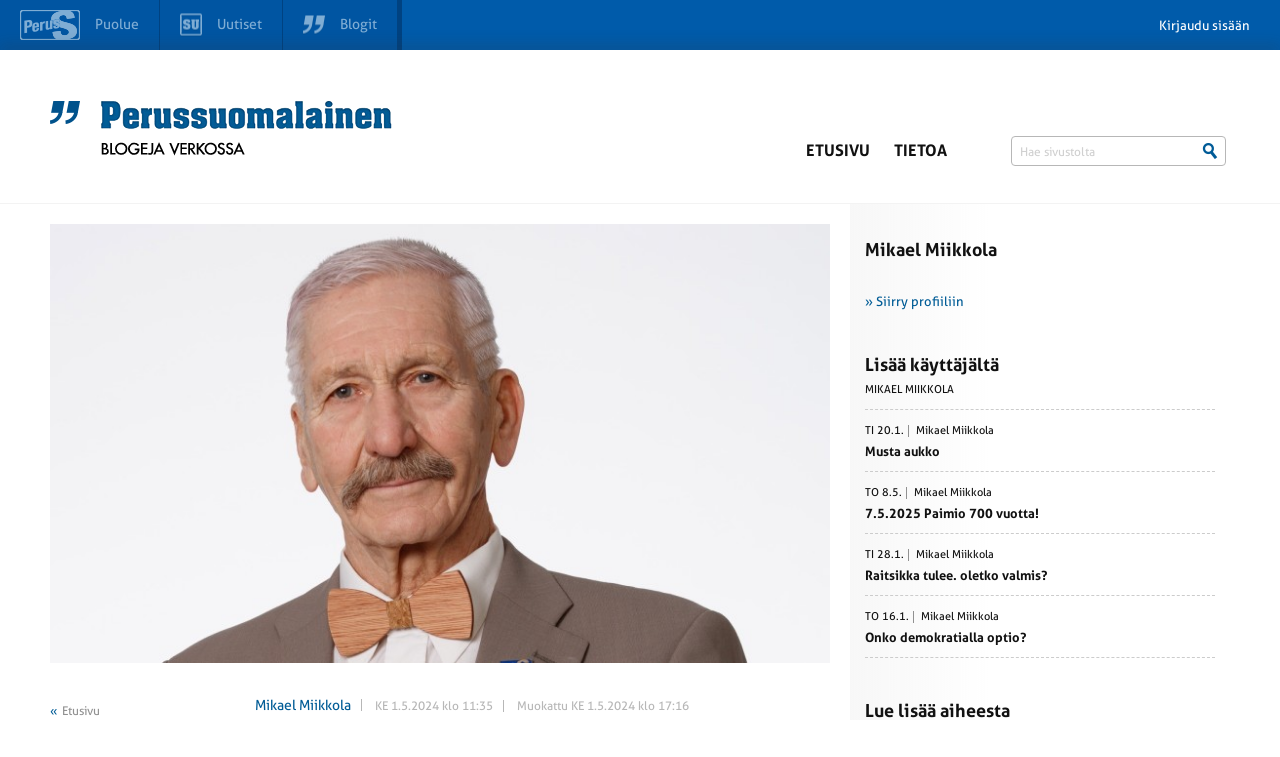

--- FILE ---
content_type: text/html; charset=UTF-8
request_url: https://blogit.perussuomalaiset.fi/mikael-miikkola/wappupuhe-mmxxiv/
body_size: 67441
content:
<!DOCTYPE html>
<!--[if lte IE 8]><html class="no-js oldie"><![endif]-->
<!--[if gt IE 8]><!-->
<html class="no-js">
<!--<![endif]-->

<head>
	<meta charset="UTF-8">

	<title>Valtionvelkaa voitaisi verrata sotakorvauksiin - Perussuomalaisten Blogisivusto</title>
    <meta name="description" content="">
    <meta name="author" content="">
    <meta name="viewport" content="width=device-width, initial-scale=1">
    <!--[if IE]>
    <meta http-equiv="X-UA-Compatible" content="IE=edge"/>
    <link rel="shortcut icon" href="favicon.ico">
    <![endif]-->
    <link rel="shortcut icon" href="https://blogit.perussuomalaiset.fi/wp-content/uploads/favicon.ico" />
    <link rel="apple-touch-icon" href="apple-touch-icon.png">
    <meta name="msapplication-TileImage" content="mstile.png">

    <meta name='robots' content='index, follow, max-image-preview:large, max-snippet:-1, max-video-preview:-1' />

	<!-- This site is optimized with the Yoast SEO plugin v26.8 - https://yoast.com/product/yoast-seo-wordpress/ -->
	<link rel="canonical" href="https://blogit.perussuomalaiset.fi/mikael-miikkola/wappupuhe-mmxxiv/" />
	<meta property="og:locale" content="fi_FI" />
	<meta property="og:type" content="article" />
	<meta property="og:title" content="Valtionvelkaa voitaisi verrata sotakorvauksiin - Perussuomalaisten Blogisivusto" />
	<meta property="og:description" content="Suomalaisen työn päivänä on hämmentävää kertoa, että &#8221;Sampomme” on sakannut runsaat 15 vuotta. Rakenteellinen alijäämä kumuloituu. Velkaa, takauksia ja vastuita on karttunut yli 210 miljardia. Sataa saalistajaa kohti leiritulille jää 130! Tänä ja ensi vuonna julkinen alijäämä ylittää EU sopimuksen kolmen prosentin ”hyi, hyi” -riman. Olemme tarkkailuluokalla. Hallitusohjelman 6+3 miljardin säästöt on pitkä jälleenrakennuskausi. Jos [&hellip;]" />
	<meta property="og:url" content="https://blogit.perussuomalaiset.fi/mikael-miikkola/wappupuhe-mmxxiv/" />
	<meta property="og:site_name" content="Perussuomalaisten Blogisivusto" />
	<meta property="article:published_time" content="2024-05-01T08:35:39+00:00" />
	<meta property="article:modified_time" content="2024-05-01T14:16:15+00:00" />
	<meta name="author" content="Mikael Miikkola" />
	<meta name="twitter:label1" content="Kirjoittanut" />
	<meta name="twitter:data1" content="Mikael Miikkola" />
	<meta name="twitter:label2" content="Arvioitu lukuaika" />
	<meta name="twitter:data2" content="2 minuuttia" />
	<script type="application/ld+json" class="yoast-schema-graph">{"@context":"https://schema.org","@graph":[{"@type":"Article","@id":"https://blogit.perussuomalaiset.fi/mikael-miikkola/wappupuhe-mmxxiv/#article","isPartOf":{"@id":"https://blogit.perussuomalaiset.fi/mikael-miikkola/wappupuhe-mmxxiv/"},"author":{"name":"Mikael Miikkola","@id":"https://blogit.perussuomalaiset.fi/#/schema/person/82a664fdf3a2d6b9d6c1b06d8b2eb3e7"},"headline":"Valtionvelkaa voitaisi verrata sotakorvauksiin","datePublished":"2024-05-01T08:35:39+00:00","dateModified":"2024-05-01T14:16:15+00:00","mainEntityOfPage":{"@id":"https://blogit.perussuomalaiset.fi/mikael-miikkola/wappupuhe-mmxxiv/"},"wordCount":400,"commentCount":15,"keywords":["Perussuomalaiset","Talous"],"inLanguage":"fi","potentialAction":[{"@type":"CommentAction","name":"Comment","target":["https://blogit.perussuomalaiset.fi/mikael-miikkola/wappupuhe-mmxxiv/#respond"]}]},{"@type":"WebPage","@id":"https://blogit.perussuomalaiset.fi/mikael-miikkola/wappupuhe-mmxxiv/","url":"https://blogit.perussuomalaiset.fi/mikael-miikkola/wappupuhe-mmxxiv/","name":"Valtionvelkaa voitaisi verrata sotakorvauksiin - Perussuomalaisten Blogisivusto","isPartOf":{"@id":"https://blogit.perussuomalaiset.fi/#website"},"datePublished":"2024-05-01T08:35:39+00:00","dateModified":"2024-05-01T14:16:15+00:00","author":{"@id":"https://blogit.perussuomalaiset.fi/#/schema/person/82a664fdf3a2d6b9d6c1b06d8b2eb3e7"},"breadcrumb":{"@id":"https://blogit.perussuomalaiset.fi/mikael-miikkola/wappupuhe-mmxxiv/#breadcrumb"},"inLanguage":"fi","potentialAction":[{"@type":"ReadAction","target":["https://blogit.perussuomalaiset.fi/mikael-miikkola/wappupuhe-mmxxiv/"]}]},{"@type":"BreadcrumbList","@id":"https://blogit.perussuomalaiset.fi/mikael-miikkola/wappupuhe-mmxxiv/#breadcrumb","itemListElement":[{"@type":"ListItem","position":1,"name":"Home","item":"https://blogit.perussuomalaiset.fi/"},{"@type":"ListItem","position":2,"name":"Valtionvelkaa voitaisi verrata sotakorvauksiin"}]},{"@type":"WebSite","@id":"https://blogit.perussuomalaiset.fi/#website","url":"https://blogit.perussuomalaiset.fi/","name":"Perussuomalaisten Blogisivusto","description":"Perussuomalaiset r.p:n virallinen blogisivusto","potentialAction":[{"@type":"SearchAction","target":{"@type":"EntryPoint","urlTemplate":"https://blogit.perussuomalaiset.fi/?s={search_term_string}"},"query-input":{"@type":"PropertyValueSpecification","valueRequired":true,"valueName":"search_term_string"}}],"inLanguage":"fi"},{"@type":"Person","@id":"https://blogit.perussuomalaiset.fi/#/schema/person/82a664fdf3a2d6b9d6c1b06d8b2eb3e7","name":"Mikael Miikkola","image":{"@type":"ImageObject","inLanguage":"fi","@id":"https://blogit.perussuomalaiset.fi/#/schema/person/image/","url":"https://secure.gravatar.com/avatar/0f834ec9addf63ee1d3a3083adcf0acbac862b3ec84c367e8868387bebbf8a3d?s=96&d=mm&r=g","contentUrl":"https://secure.gravatar.com/avatar/0f834ec9addf63ee1d3a3083adcf0acbac862b3ec84c367e8868387bebbf8a3d?s=96&d=mm&r=g","caption":"Mikael Miikkola"},"url":"https://blogit.perussuomalaiset.fi/kirjoittaja/mikael-miikkola/"}]}</script>
	<!-- / Yoast SEO plugin. -->


<link rel='dns-prefetch' href='//tunnistus.perussuomalaiset.fi' />
<link rel='dns-prefetch' href='//cdn.jsdelivr.net' />
<link rel="alternate" title="oEmbed (JSON)" type="application/json+oembed" href="https://blogit.perussuomalaiset.fi/wp-json/oembed/1.0/embed?url=https%3A%2F%2Fblogit.perussuomalaiset.fi%2Fmikael-miikkola%2Fwappupuhe-mmxxiv%2F" />
<link rel="alternate" title="oEmbed (XML)" type="text/xml+oembed" href="https://blogit.perussuomalaiset.fi/wp-json/oembed/1.0/embed?url=https%3A%2F%2Fblogit.perussuomalaiset.fi%2Fmikael-miikkola%2Fwappupuhe-mmxxiv%2F&#038;format=xml" />
<style id='wp-img-auto-sizes-contain-inline-css' type='text/css'>
img:is([sizes=auto i],[sizes^="auto," i]){contain-intrinsic-size:3000px 1500px}
/*# sourceURL=wp-img-auto-sizes-contain-inline-css */
</style>
<link rel='stylesheet' id='style-css' href='https://blogit.perussuomalaiset.fi/wp-content/themes/wp-blosi/style.css?ver=6.9' type='text/css' media='all' />
<style id='wp-emoji-styles-inline-css' type='text/css'>

	img.wp-smiley, img.emoji {
		display: inline !important;
		border: none !important;
		box-shadow: none !important;
		height: 1em !important;
		width: 1em !important;
		margin: 0 0.07em !important;
		vertical-align: -0.1em !important;
		background: none !important;
		padding: 0 !important;
	}
/*# sourceURL=wp-emoji-styles-inline-css */
</style>
<style id='wp-block-library-inline-css' type='text/css'>
:root{--wp-block-synced-color:#7a00df;--wp-block-synced-color--rgb:122,0,223;--wp-bound-block-color:var(--wp-block-synced-color);--wp-editor-canvas-background:#ddd;--wp-admin-theme-color:#007cba;--wp-admin-theme-color--rgb:0,124,186;--wp-admin-theme-color-darker-10:#006ba1;--wp-admin-theme-color-darker-10--rgb:0,107,160.5;--wp-admin-theme-color-darker-20:#005a87;--wp-admin-theme-color-darker-20--rgb:0,90,135;--wp-admin-border-width-focus:2px}@media (min-resolution:192dpi){:root{--wp-admin-border-width-focus:1.5px}}.wp-element-button{cursor:pointer}:root .has-very-light-gray-background-color{background-color:#eee}:root .has-very-dark-gray-background-color{background-color:#313131}:root .has-very-light-gray-color{color:#eee}:root .has-very-dark-gray-color{color:#313131}:root .has-vivid-green-cyan-to-vivid-cyan-blue-gradient-background{background:linear-gradient(135deg,#00d084,#0693e3)}:root .has-purple-crush-gradient-background{background:linear-gradient(135deg,#34e2e4,#4721fb 50%,#ab1dfe)}:root .has-hazy-dawn-gradient-background{background:linear-gradient(135deg,#faaca8,#dad0ec)}:root .has-subdued-olive-gradient-background{background:linear-gradient(135deg,#fafae1,#67a671)}:root .has-atomic-cream-gradient-background{background:linear-gradient(135deg,#fdd79a,#004a59)}:root .has-nightshade-gradient-background{background:linear-gradient(135deg,#330968,#31cdcf)}:root .has-midnight-gradient-background{background:linear-gradient(135deg,#020381,#2874fc)}:root{--wp--preset--font-size--normal:16px;--wp--preset--font-size--huge:42px}.has-regular-font-size{font-size:1em}.has-larger-font-size{font-size:2.625em}.has-normal-font-size{font-size:var(--wp--preset--font-size--normal)}.has-huge-font-size{font-size:var(--wp--preset--font-size--huge)}.has-text-align-center{text-align:center}.has-text-align-left{text-align:left}.has-text-align-right{text-align:right}.has-fit-text{white-space:nowrap!important}#end-resizable-editor-section{display:none}.aligncenter{clear:both}.items-justified-left{justify-content:flex-start}.items-justified-center{justify-content:center}.items-justified-right{justify-content:flex-end}.items-justified-space-between{justify-content:space-between}.screen-reader-text{border:0;clip-path:inset(50%);height:1px;margin:-1px;overflow:hidden;padding:0;position:absolute;width:1px;word-wrap:normal!important}.screen-reader-text:focus{background-color:#ddd;clip-path:none;color:#444;display:block;font-size:1em;height:auto;left:5px;line-height:normal;padding:15px 23px 14px;text-decoration:none;top:5px;width:auto;z-index:100000}html :where(.has-border-color){border-style:solid}html :where([style*=border-top-color]){border-top-style:solid}html :where([style*=border-right-color]){border-right-style:solid}html :where([style*=border-bottom-color]){border-bottom-style:solid}html :where([style*=border-left-color]){border-left-style:solid}html :where([style*=border-width]){border-style:solid}html :where([style*=border-top-width]){border-top-style:solid}html :where([style*=border-right-width]){border-right-style:solid}html :where([style*=border-bottom-width]){border-bottom-style:solid}html :where([style*=border-left-width]){border-left-style:solid}html :where(img[class*=wp-image-]){height:auto;max-width:100%}:where(figure){margin:0 0 1em}html :where(.is-position-sticky){--wp-admin--admin-bar--position-offset:var(--wp-admin--admin-bar--height,0px)}@media screen and (max-width:600px){html :where(.is-position-sticky){--wp-admin--admin-bar--position-offset:0px}}

/*# sourceURL=wp-block-library-inline-css */
</style><style id='global-styles-inline-css' type='text/css'>
:root{--wp--preset--aspect-ratio--square: 1;--wp--preset--aspect-ratio--4-3: 4/3;--wp--preset--aspect-ratio--3-4: 3/4;--wp--preset--aspect-ratio--3-2: 3/2;--wp--preset--aspect-ratio--2-3: 2/3;--wp--preset--aspect-ratio--16-9: 16/9;--wp--preset--aspect-ratio--9-16: 9/16;--wp--preset--color--black: #000000;--wp--preset--color--cyan-bluish-gray: #abb8c3;--wp--preset--color--white: #ffffff;--wp--preset--color--pale-pink: #f78da7;--wp--preset--color--vivid-red: #cf2e2e;--wp--preset--color--luminous-vivid-orange: #ff6900;--wp--preset--color--luminous-vivid-amber: #fcb900;--wp--preset--color--light-green-cyan: #7bdcb5;--wp--preset--color--vivid-green-cyan: #00d084;--wp--preset--color--pale-cyan-blue: #8ed1fc;--wp--preset--color--vivid-cyan-blue: #0693e3;--wp--preset--color--vivid-purple: #9b51e0;--wp--preset--gradient--vivid-cyan-blue-to-vivid-purple: linear-gradient(135deg,rgb(6,147,227) 0%,rgb(155,81,224) 100%);--wp--preset--gradient--light-green-cyan-to-vivid-green-cyan: linear-gradient(135deg,rgb(122,220,180) 0%,rgb(0,208,130) 100%);--wp--preset--gradient--luminous-vivid-amber-to-luminous-vivid-orange: linear-gradient(135deg,rgb(252,185,0) 0%,rgb(255,105,0) 100%);--wp--preset--gradient--luminous-vivid-orange-to-vivid-red: linear-gradient(135deg,rgb(255,105,0) 0%,rgb(207,46,46) 100%);--wp--preset--gradient--very-light-gray-to-cyan-bluish-gray: linear-gradient(135deg,rgb(238,238,238) 0%,rgb(169,184,195) 100%);--wp--preset--gradient--cool-to-warm-spectrum: linear-gradient(135deg,rgb(74,234,220) 0%,rgb(151,120,209) 20%,rgb(207,42,186) 40%,rgb(238,44,130) 60%,rgb(251,105,98) 80%,rgb(254,248,76) 100%);--wp--preset--gradient--blush-light-purple: linear-gradient(135deg,rgb(255,206,236) 0%,rgb(152,150,240) 100%);--wp--preset--gradient--blush-bordeaux: linear-gradient(135deg,rgb(254,205,165) 0%,rgb(254,45,45) 50%,rgb(107,0,62) 100%);--wp--preset--gradient--luminous-dusk: linear-gradient(135deg,rgb(255,203,112) 0%,rgb(199,81,192) 50%,rgb(65,88,208) 100%);--wp--preset--gradient--pale-ocean: linear-gradient(135deg,rgb(255,245,203) 0%,rgb(182,227,212) 50%,rgb(51,167,181) 100%);--wp--preset--gradient--electric-grass: linear-gradient(135deg,rgb(202,248,128) 0%,rgb(113,206,126) 100%);--wp--preset--gradient--midnight: linear-gradient(135deg,rgb(2,3,129) 0%,rgb(40,116,252) 100%);--wp--preset--font-size--small: 13px;--wp--preset--font-size--medium: 20px;--wp--preset--font-size--large: 36px;--wp--preset--font-size--x-large: 42px;--wp--preset--spacing--20: 0.44rem;--wp--preset--spacing--30: 0.67rem;--wp--preset--spacing--40: 1rem;--wp--preset--spacing--50: 1.5rem;--wp--preset--spacing--60: 2.25rem;--wp--preset--spacing--70: 3.38rem;--wp--preset--spacing--80: 5.06rem;--wp--preset--shadow--natural: 6px 6px 9px rgba(0, 0, 0, 0.2);--wp--preset--shadow--deep: 12px 12px 50px rgba(0, 0, 0, 0.4);--wp--preset--shadow--sharp: 6px 6px 0px rgba(0, 0, 0, 0.2);--wp--preset--shadow--outlined: 6px 6px 0px -3px rgb(255, 255, 255), 6px 6px rgb(0, 0, 0);--wp--preset--shadow--crisp: 6px 6px 0px rgb(0, 0, 0);}:where(.is-layout-flex){gap: 0.5em;}:where(.is-layout-grid){gap: 0.5em;}body .is-layout-flex{display: flex;}.is-layout-flex{flex-wrap: wrap;align-items: center;}.is-layout-flex > :is(*, div){margin: 0;}body .is-layout-grid{display: grid;}.is-layout-grid > :is(*, div){margin: 0;}:where(.wp-block-columns.is-layout-flex){gap: 2em;}:where(.wp-block-columns.is-layout-grid){gap: 2em;}:where(.wp-block-post-template.is-layout-flex){gap: 1.25em;}:where(.wp-block-post-template.is-layout-grid){gap: 1.25em;}.has-black-color{color: var(--wp--preset--color--black) !important;}.has-cyan-bluish-gray-color{color: var(--wp--preset--color--cyan-bluish-gray) !important;}.has-white-color{color: var(--wp--preset--color--white) !important;}.has-pale-pink-color{color: var(--wp--preset--color--pale-pink) !important;}.has-vivid-red-color{color: var(--wp--preset--color--vivid-red) !important;}.has-luminous-vivid-orange-color{color: var(--wp--preset--color--luminous-vivid-orange) !important;}.has-luminous-vivid-amber-color{color: var(--wp--preset--color--luminous-vivid-amber) !important;}.has-light-green-cyan-color{color: var(--wp--preset--color--light-green-cyan) !important;}.has-vivid-green-cyan-color{color: var(--wp--preset--color--vivid-green-cyan) !important;}.has-pale-cyan-blue-color{color: var(--wp--preset--color--pale-cyan-blue) !important;}.has-vivid-cyan-blue-color{color: var(--wp--preset--color--vivid-cyan-blue) !important;}.has-vivid-purple-color{color: var(--wp--preset--color--vivid-purple) !important;}.has-black-background-color{background-color: var(--wp--preset--color--black) !important;}.has-cyan-bluish-gray-background-color{background-color: var(--wp--preset--color--cyan-bluish-gray) !important;}.has-white-background-color{background-color: var(--wp--preset--color--white) !important;}.has-pale-pink-background-color{background-color: var(--wp--preset--color--pale-pink) !important;}.has-vivid-red-background-color{background-color: var(--wp--preset--color--vivid-red) !important;}.has-luminous-vivid-orange-background-color{background-color: var(--wp--preset--color--luminous-vivid-orange) !important;}.has-luminous-vivid-amber-background-color{background-color: var(--wp--preset--color--luminous-vivid-amber) !important;}.has-light-green-cyan-background-color{background-color: var(--wp--preset--color--light-green-cyan) !important;}.has-vivid-green-cyan-background-color{background-color: var(--wp--preset--color--vivid-green-cyan) !important;}.has-pale-cyan-blue-background-color{background-color: var(--wp--preset--color--pale-cyan-blue) !important;}.has-vivid-cyan-blue-background-color{background-color: var(--wp--preset--color--vivid-cyan-blue) !important;}.has-vivid-purple-background-color{background-color: var(--wp--preset--color--vivid-purple) !important;}.has-black-border-color{border-color: var(--wp--preset--color--black) !important;}.has-cyan-bluish-gray-border-color{border-color: var(--wp--preset--color--cyan-bluish-gray) !important;}.has-white-border-color{border-color: var(--wp--preset--color--white) !important;}.has-pale-pink-border-color{border-color: var(--wp--preset--color--pale-pink) !important;}.has-vivid-red-border-color{border-color: var(--wp--preset--color--vivid-red) !important;}.has-luminous-vivid-orange-border-color{border-color: var(--wp--preset--color--luminous-vivid-orange) !important;}.has-luminous-vivid-amber-border-color{border-color: var(--wp--preset--color--luminous-vivid-amber) !important;}.has-light-green-cyan-border-color{border-color: var(--wp--preset--color--light-green-cyan) !important;}.has-vivid-green-cyan-border-color{border-color: var(--wp--preset--color--vivid-green-cyan) !important;}.has-pale-cyan-blue-border-color{border-color: var(--wp--preset--color--pale-cyan-blue) !important;}.has-vivid-cyan-blue-border-color{border-color: var(--wp--preset--color--vivid-cyan-blue) !important;}.has-vivid-purple-border-color{border-color: var(--wp--preset--color--vivid-purple) !important;}.has-vivid-cyan-blue-to-vivid-purple-gradient-background{background: var(--wp--preset--gradient--vivid-cyan-blue-to-vivid-purple) !important;}.has-light-green-cyan-to-vivid-green-cyan-gradient-background{background: var(--wp--preset--gradient--light-green-cyan-to-vivid-green-cyan) !important;}.has-luminous-vivid-amber-to-luminous-vivid-orange-gradient-background{background: var(--wp--preset--gradient--luminous-vivid-amber-to-luminous-vivid-orange) !important;}.has-luminous-vivid-orange-to-vivid-red-gradient-background{background: var(--wp--preset--gradient--luminous-vivid-orange-to-vivid-red) !important;}.has-very-light-gray-to-cyan-bluish-gray-gradient-background{background: var(--wp--preset--gradient--very-light-gray-to-cyan-bluish-gray) !important;}.has-cool-to-warm-spectrum-gradient-background{background: var(--wp--preset--gradient--cool-to-warm-spectrum) !important;}.has-blush-light-purple-gradient-background{background: var(--wp--preset--gradient--blush-light-purple) !important;}.has-blush-bordeaux-gradient-background{background: var(--wp--preset--gradient--blush-bordeaux) !important;}.has-luminous-dusk-gradient-background{background: var(--wp--preset--gradient--luminous-dusk) !important;}.has-pale-ocean-gradient-background{background: var(--wp--preset--gradient--pale-ocean) !important;}.has-electric-grass-gradient-background{background: var(--wp--preset--gradient--electric-grass) !important;}.has-midnight-gradient-background{background: var(--wp--preset--gradient--midnight) !important;}.has-small-font-size{font-size: var(--wp--preset--font-size--small) !important;}.has-medium-font-size{font-size: var(--wp--preset--font-size--medium) !important;}.has-large-font-size{font-size: var(--wp--preset--font-size--large) !important;}.has-x-large-font-size{font-size: var(--wp--preset--font-size--x-large) !important;}
/*# sourceURL=global-styles-inline-css */
</style>

<style id='classic-theme-styles-inline-css' type='text/css'>
/*! This file is auto-generated */
.wp-block-button__link{color:#fff;background-color:#32373c;border-radius:9999px;box-shadow:none;text-decoration:none;padding:calc(.667em + 2px) calc(1.333em + 2px);font-size:1.125em}.wp-block-file__button{background:#32373c;color:#fff;text-decoration:none}
/*# sourceURL=/wp-includes/css/classic-themes.min.css */
</style>
<link rel='stylesheet' id='RAEstyle-css' href='https://blogit.perussuomalaiset.fi/wp-content/themes/wp-blosi/RAE_style.css?ver=6.9' type='text/css' media='all' />
<link rel='stylesheet' id='slickstyle-css' href='//cdn.jsdelivr.net/jquery.slick/1.4.1/slick.css?ver=6.9' type='text/css' media='all' />
<link rel='stylesheet' id='grande-editor-css' href='https://blogit.perussuomalaiset.fi/wp-content/themes/wp-blosi/css/editor.css?ver=6.9' type='text/css' media='all' />
<link rel='stylesheet' id='grande-menu-css' href='https://blogit.perussuomalaiset.fi/wp-content/themes/wp-blosi/css/menu.css?ver=6.9' type='text/css' media='all' />
<link rel='stylesheet' id='gw-style-css' href='https://blogit.perussuomalaiset.fi/wp-content/themes/wp-blosi/gw-style.css?ver=6.9' type='text/css' media='all' />
<link rel='stylesheet' id='psc_styles-css' href='https://blogit.perussuomalaiset.fi/wp-content/plugins/ps-comments/css/pscomments.css?ver=6.9' type='text/css' media='all' />
<link rel='stylesheet' id='psc_styles_animate-css' href='https://blogit.perussuomalaiset.fi/wp-content/plugins/ps-comments/css/animate.css?ver=6.9' type='text/css' media='all' />
<script type="text/javascript" src="https://blogit.perussuomalaiset.fi/wp-content/themes/wp-blosi/js/vendor/jquery-1.11.0.min.js?ver=6.9" id="jquery-js"></script>
<script type="text/javascript" id="top-bar-plugin-client-js-js-extra">
/* <![CDATA[ */
var auth = {"login":"0","login_url":"https://blogit.perussuomalaiset.fi/wp-login.php?action=login&redirect_to=https%3A%2F%2Fblogit.perussuomalaiset.fi%2Fmikael-miikkola%2Fwappupuhe-mmxxiv%2F","logout_url":"https://blogit.perussuomalaiset.fi/wp-login.php?action=logout&redirect_to=https%3A%2F%2Ftunnistus.perussuomalaiset.fi%2Fauth%2Flogout%3Fredirect_to%3Dhttps%253A%252F%252Fblogit.perussuomalaiset.fi%252Fmikael-miikkola%252Fwappupuhe-mmxxiv%252F&_wpnonce=c6c89c1da3","base_url":"https://blogit.perussuomalaiset.fi/","redirect_to":"https://blogit.perussuomalaiset.fi/mikael-miikkola/wappupuhe-mmxxiv/"};
//# sourceURL=top-bar-plugin-client-js-js-extra
/* ]]> */
</script>
<script type="text/javascript" src="https://blogit.perussuomalaiset.fi/wp-content/plugins/ps-tunnus/js/client.js?ver=0.1" id="top-bar-plugin-client-js-js"></script>
<script type="text/javascript" src="https://tunnistus.perussuomalaiset.fi/js/top-bar/bar.js?ver=0.1" id="top-bar-plugin-js-js" defer></script>
<script type="text/javascript" src="https://blogit.perussuomalaiset.fi/wp-content/themes/wp-blosi/js/vendor/modernizr.js?ver=6.9" id="modernizr-js"></script>
<script type="text/javascript" src="//cdn.jsdelivr.net/jquery.slick/1.4.1/slick.min.js?ver=6.9" id="slick-js"></script>
<script type="text/javascript" src="https://blogit.perussuomalaiset.fi/wp-content/themes/wp-blosi/js/Hyphenator.js?ver=6.9" id="hyphenator-js"></script>
<script type="text/javascript" src="https://blogit.perussuomalaiset.fi/wp-content/themes/wp-blosi/js/hyphenator-run.js?ver=6.9" id="hyphenator-run-js"></script>
<script type="text/javascript" src="https://blogit.perussuomalaiset.fi/wp-content/themes/wp-blosi/js/jquery.autosize.min.js?ver=6.9" id="autosize-js"></script>
<script type="text/javascript" src="https://blogit.perussuomalaiset.fi/wp-content/themes/wp-blosi/js/textext.min.js?ver=6.9" id="textext-js"></script>
<script type="text/javascript" src="https://blogit.perussuomalaiset.fi/wp-content/themes/wp-blosi/js/grande.min.js?ver=6.9" id="grandejs-js"></script>
<script type="text/javascript" src="https://blogit.perussuomalaiset.fi/wp-content/themes/wp-blosi/js/default.js?ver=1.0" id="default-js"></script>
<script type="text/javascript" id="main-js-extra">
/* <![CDATA[ */
var ajaxurl = ["https://blogit.perussuomalaiset.fi/wp-admin/admin-ajax.php"];
//# sourceURL=main-js-extra
/* ]]> */
</script>
<script type="text/javascript" src="https://blogit.perussuomalaiset.fi/wp-content/themes/wp-blosi/js/main.js?ver=1.0" id="main-js"></script>
<script type="text/javascript" src="https://blogit.perussuomalaiset.fi/wp-content/plugins/ps-comments/js/jquery-ui.min.js?ver=6.9" id="jqueryUI-js"></script>
<script type="text/javascript" src="https://blogit.perussuomalaiset.fi/wp-content/plugins/ps-comments/js/jquery.tinysort.min.js?ver=6.9" id="tinysort-js"></script>
<script type="text/javascript" src="https://blogit.perussuomalaiset.fi/wp-content/plugins/ps-comments/js/svg4everybody.js?ver=6.9" id="svg4everybody-js"></script>
<script type="text/javascript" id="pscjs-js-extra">
/* <![CDATA[ */
var psc_ajaxurl = ["https://blogit.perussuomalaiset.fi/wp-admin/admin-ajax.php"];
//# sourceURL=pscjs-js-extra
/* ]]> */
</script>
<script type="text/javascript" src="https://blogit.perussuomalaiset.fi/wp-content/plugins/ps-comments/js/main.js?ver=6.9" id="pscjs-js"></script>
<link rel="https://api.w.org/" href="https://blogit.perussuomalaiset.fi/wp-json/" /><link rel="alternate" title="JSON" type="application/json" href="https://blogit.perussuomalaiset.fi/wp-json/wp/v2/posts/46360" /><link rel='shortlink' href='https://blogit.perussuomalaiset.fi/?p=46360' />

    <meta property="og:image" content="https://tunnistus.perussuomalaiset.fi/kayttaja/b6b9f4b8-f1f5-4b6b-8954-8d83a68dd4f2/kuva/blog-image" />
<script>
  window.fbAsyncInit = function() {
    FB.init({
      appId      : '1617025445193161',
      xfbml      : true,
      version    : 'v2.1'
    });
  };

  (function(d, s, id){
     var js, fjs = d.getElementsByTagName(s)[0];
     if (d.getElementById(id)) {return;}
     js = d.createElement(s); js.id = id;
     js.src = "//connect.facebook.net/en_US/sdk.js";
     fjs.parentNode.insertBefore(js, fjs);
   }(document, 'script', 'facebook-jssdk'));
</script>
<link rel='stylesheet' id='wp-components-css' href='https://blogit.perussuomalaiset.fi/wp-includes/css/dist/components/style.min.css?ver=6.9' type='text/css' media='all' />
<link rel='stylesheet' id='pods-form-css' href='https://blogit.perussuomalaiset.fi/wp-content/plugins/pods/ui/styles/dist/pods-form.css?ver=3.3.4' type='text/css' media='all' />
</head>

<body class="wp-singular post-template-default single single-post postid-46360 single-format-standard wp-theme-wp-blosi" id="gw-grid-body">
	<div class="dbg"></div>
	<header class="header">

		<div class="container">
			<h1 class="logo col-9 col-l-10 col-xl-10 col-xs-20 col-s-20">
				<a href="https://blogit.perussuomalaiset.fi">
					<img src="https://blogit.perussuomalaiset.fi/wp-content/themes/wp-blosi/images/logo.png" alt="Perussuomalaiset">
				</a>
			</h1>

            <button type="button" role="button" aria-label="Toggle Navigation" class="lines-button x nav-toggler">
                <span class="lines"></span>
            </button>

			<nav class="nav col-15-wide-right col-l-14-wide-right col-xl-14-wide-right col-xs-24 col-s-24 block-right">

				<ul class="menu hide-mobile-menu col-24 block-right">
					<li id="nav-menu-item-7" class="main-menu-item  menu-item-even menu-item-depth-0 menu-item menu-item-type-post_type menu-item-object-page menu-item-home"><a href="https://blogit.perussuomalaiset.fi/" class="menu-link main-menu-link">Etusivu</a></li>
<li id="nav-menu-item-502" class="main-menu-item  menu-item-even menu-item-depth-0 menu-item menu-item-type-post_type menu-item-object-page"><a href="https://blogit.perussuomalaiset.fi/tietoa/" class="menu-link main-menu-link">Tietoa</a></li>

					
					<li class="search col-8">
                        <form class="search-form" method="get" action="https://blogit.perussuomalaiset.fi">
                            <input type="text" class="search-input" name="s" id="searchInput" value="" placeholder="Hae sivustolta">
                            <input type="submit" class="search-submit" value="" />
                        </form>
					</li>
				</ul>
			</nav>
		</div>
</header>

<section class="content-section">
	<div class="inner">


<section class="main container">

	<div class="col-16 col-xs-24 col-s-24">
				<figure class="featured-image aspect-ratio-container">
			<img class="aspect-ratio-image" src="https://tunnistus.perussuomalaiset.fi/kayttaja/b6b9f4b8-f1f5-4b6b-8954-8d83a68dd4f2/kuva/blog-image" alt="">		</figure>

		<section class="subpage-content rae-col-lg-9 push-lg-3">
			<header>
				<div class="meta">
					<a href="https://blogit.perussuomalaiset.fi/kirjoittaja/mikael-miikkola/" class="author meta-item">Mikael Miikkola</a>
					<time class="meta-item">KE 1.5.2024  klo 11:35</time>
					 <time class="meta-item">Muokattu KE 1.5.2024  klo 17:16</time> 				</div>

				<h2 class="subpage-header hyphenate">Valtionvelkaa voitaisi verrata sotakorvauksiin</h2>

				<div class="somebar head">

					<ul class="some-buttons">
						<li class="social-media-button">
							<a target="_blank" href="https://www.facebook.com/sharer.php?u=https://blogit.perussuomalaiset.fi/mikael-miikkola/wappupuhe-mmxxiv">
								<svg><use xlink:href="https://blogit.perussuomalaiset.fi/wp-content/themes/wp-blosi/images/iconpack.svg#facebook-share"></use></svg>
								<span>
									Jaa Facebookissa
								</span>
							</a>
						</li>
    					<li class="social-media-button">
         					<a target="_blank" href="https://twitter.com/intent/tweet?text=Valtionvelkaa voitaisi verrata sotakorvauksiin&url=https://blogit.perussuomalaiset.fi/mikael-miikkola/wappupuhe-mmxxiv">
							 	<svg><use xlink:href="https://blogit.perussuomalaiset.fi/wp-content/themes/wp-blosi/images/iconpack.svg#twitter-share"></use></svg>
							 	<span>
									Jaa Twitterissä
								</span>
         					</a>
						</li>
					</ul>
					
											<a href="#comments" class="comment-count comment-button meta-item"><span class="icon icon-comment"></span>15 kommenttia</a>
									</div>

			</header>

			
			<div class="content-div">
				<p>Suomalaisen työn päivänä on hämmentävää kertoa, että &#8221;Sampomme” on sakannut runsaat 15 vuotta. Rakenteellinen alijäämä kumuloituu. Velkaa, takauksia ja vastuita on karttunut yli 210 miljardia. </p>
<p>Sataa saalistajaa kohti leiritulille jää 130! Tänä ja ensi vuonna julkinen alijäämä ylittää EU sopimuksen kolmen prosentin ”hyi, hyi” -riman. Olemme tarkkailuluokalla. </p>
<p>Hallitusohjelman 6+3 miljardin säästöt on pitkä jälleenrakennuskausi. Jos ajaudumme EU:n alijäämämenettelyyn, se olisi kuin nuiva Kreikan kohtalo. </p>
<p>Riekuimme valkosipulivyöhykkeen taloudenpitoa. Nyt Kreikka maksaa jopa etukäteen lainanlyhennyksiään. Me olemme matkalla banaanivaltioksi, ja matkustamme EU-junan I luokassa. Sauna palaa Kalevalassa.</p>
<p>70 vuotta sitten kuittasimme sotakorvaukset Neuvostoliitolle. Euroissa ne olisivat 5 miljardia. Oloihin verrattuna tilanne oli silloin paljon synkempi kuin nyt. Se oli pakkorutistus. Silloin lakot oli kielletty.Ei koettu mainehaittoja. Päinvastoin. Ei piru ollut niin musta kuin arveltiin. Ei nytkään.</p>
<p>Velkaa ei makseta kokonaan pois. Mutta jo nyt runsaan 3 miljardin korkokulut ovat suoria menoja valtion budjetissa. Velka ei hirvitä, vaan sen hinta. Riskipreemio lyhentää velan uudelleenhinnoitteluaikaa ja nostaa korkoja. Raakkaa lainoittajiakin. Nollakorkojen aika oli kuin taloudellista pedofiliaa.</p>
<p>Nyt tulisi vuosikausiksi, parlamentaarisesti sitoutua hoitamaan vastuumme yhteisesti sovittavin reunaehdoin.</p>
<p>Velan strateginen mittari on velan suhde bruttokansantuotteeseen. </p>
<p>EU tavoite on 60%. Kalevalassa suhde on jo 84, Ruotsissa 30. </p>
<p>Hallitus pyrkii luotsaamaan valtioaluksemme EU:n linjalle.</p>
<p>Ministereille se on pirullista. Sillä ”Sampomme” vanhenee. Lapsia syntyy yhä vähemmän. Tukia nostavat lisääntyvät. Lihomme, laiskistumme ja vitkastelemme. Onnellisin kansa voi pahoin.</p>
<p>Niin kauan kuin pääomilla keinottelu sekä verovälttey ovat tuottavampaa kuin kotimaiset investoinnit ja suomalainen työ, ei taloutemme kurssi muutu. </p>
<p>EU:n komissio on antanut jäsenmaille luvan jakaa omille yrityksilleen löperöitä valtiontukia. Kalevalassa kolkuttelee jo tilanne, jossa meidän pitää valita joko EU:n yhteiseen velkaan perustuva rahasto tai sitten hyväksyä sisämarkkinoiden ”the winner takes all”- sisämarkkinahulabaloo.</p>
<p>Pienen maan taloudelliset rahkeet ja itsetunto eivät aina ole balanssissa.</p>
<p>Wappunakin ministeri Purraa, maan hallitusta sekä perussuomalaisia rienaa ”likaisten käsien ongelma”. </p>
<p>Vallan ruorissa he joutuvat paikkaamaan edellisten hallitusten töppäyksiä ja risaa kukkaroa. Tekemään tyrmistyttäviä rahansiirtoja sekä ikäviä päätöksiä. Tietäen, että yleisesti ottaen kansat on vaurasta, mutta hallitukset ovat köyhiä. </p>
<p>Lisäksi mahtipoliitikkojen pitää poseerata äänestäjien suosiossa.</p>
<p>Tulee mieleen entinen alkokas, joka unohti tervehtiä esihenkilöään. </p>
<p>”Alokas! Etteko tunne arvomerkkejä? Olen herra Kapteeni.”</p>
<p>Tuohon alokas vastaa: ”Kova jobi.Koita pitää se!”</p>
<p>Mikael Miikkola</p>
<p>Turun valtuuston vpj (ps)</p>
			</div>

			<div class="post-author"><a href="https://blogit.perussuomalaiset.fi/kirjoittaja/mikael-miikkola/"><span class="author-name">Mikael Miikkola</span>
				<span class="author-title" data-author-title-url="https://tunnistus.perussuomalaiset.fi//api/3.0/user/b6b9f4b8-f1f5-4b6b-8954-8d83a68dd4f2/title"></span></a></div>

									<div class="tag-cloud">
						<p class="tag-cloud-title">Tekstin aiheet:</p>
						<div class="tags">
															<a href="https://blogit.perussuomalaiset.fi/aihe/perussuomalaiset/">Perussuomalaiset</a>
															<a href="https://blogit.perussuomalaiset.fi/aihe/talous/">Talous</a>
													</div>
					</div>
				
				
			</section>

			<aside class="subpage-helpnav col-6-wide-left col-xs-24 col-s-24 col-m-24 pull-lg-9">
				<a href="https://blogit.perussuomalaiset.fi" class="link-back hide-medium-down">Etusivu</a>
				<div class="helpnav-block subnav">
					<header>
						<div class="helpnav-title">Lisää käyttäjältä</div>
					</header>
					<ul>
						<li><a href="https://blogit.perussuomalaiset.fi/kirjoittaja/mikael-miikkola/">Kaikki kirjoitukset</a></li>
					</ul>
				</div>

				<div class="helpnav-block share">
	<header class="hide-medium-down">
	<div class="helpnav-title">Jaa</div>
	</header>
	<ul>
		<li class="share-facebook"><a href="http://www.facebook.com/sharer.php?u=https://blogit.perussuomalaiset.fi/mikael-miikkola/wappupuhe-mmxxiv" target="_blank"><span class="icon icon-facebook-circle"></span><span class="share-title">Facebook</span></a></li>
		
		<li class="share-twitter"><a href="http://twitter.com/intent/tweet?text=&amp;url=https://blogit.perussuomalaiset.fi/mikael-miikkola/wappupuhe-mmxxiv"  target="_blank"><span class="icon icon-twitter-circle"></span><span class="share-title">Twitter</span></a></li>
		
		<li class="share-print"><a href="javascript:window.print()"><span class="icon icon-print"></span><span class="share-title">Tulosta</span></a></li>
	</ul>
</div>
			</aside>

			<section class="widgets col-m-24 col-xs-24 col-s-24 rae-col-lg-9 offset-lg-3">
				<div class="somebar clearfix">

					<div class="textcenter">
						<ul class="some-buttons">
							<li class="facebook social-media-button">
								<a target="_blank" href="https://www.facebook.com/sharer.php?u=https://blogit.perussuomalaiset.fi/mikael-miikkola/wappupuhe-mmxxiv">
									<svg><use xlink:href="https://blogit.perussuomalaiset.fi/wp-content/themes/wp-blosi/images/iconpack.svg#facebook-share"></use></svg>
									<span>
										Jaa Facebookissa
									</span>
								</a>
							</li>
							<li class="twitter social-media-button">
								<a target="_blank" href="https://twitter.com/intent/tweet?text=Valtionvelkaa voitaisi verrata sotakorvauksiin&url=https://blogit.perussuomalaiset.fi/mikael-miikkola/wappupuhe-mmxxiv">
									<svg><use xlink:href="https://blogit.perussuomalaiset.fi/wp-content/themes/wp-blosi/images/iconpack.svg#twitter-share"></use></svg>
									<span>
										Jaa Twitterissä
									</span>
								</a>
							</li>
						</ul>	
					</div>

				</div>

				<section class="entry-group comment-widget" id="comments">
						<div class="" id="psc-comments" data-section-id="c340585d16f74762d86c2a3d8a3ec481cc8450204c255b619180a849b3fa41ad3c5892a1eb82a5a6c1aada9841b745cbda2eae9163fb916c027db3cefacdc9b5">

		<header>
							<h4 class="psc-comments-title">
					Osallistu keskusteluun!				</h4>
			
			
							<br>
						
			<span class="psc-comment-count">
				15 kommenttia
			</span>
		</header>

	<div class="psc-comment-list">
		
			
	<div class="psc-comment-wrap green  "
		data-index="1"
		data-upvotes="31" >
		<div class="comment odd alt thread-odd thread-alt depth-1 psc-comment psc-entry"			id="comment-160971"
			data-index="1"
			data-upvotes="31"
			data-comment-id="160971"
			data-post-id="46360"
			data-nonce="12ce920789"
		>
			
			<header class="psc-comment-header">
				<figure class="psc-left psc-avatar-wrap psc-avatar">
											<img width="150" height="150" src="https://blogit.perussuomalaiset.fi/wp-content/plugins/ps-comments/images/comment_default_profile.png" class="attachment-psc_profile" />									</figure>

				<div class="psc-meta">

					<div class="clearfix">
													<span class="psc-author psc-meta-item">Nimetön</span>
						
																	</div>


					<div class="clearfix">
													<span class="psc-feeling psc-meta-item green"><span class="icon"></span><span class="name">Iloinen</span></span>
							<span class="psc-meta-item psc-comment-since">•</span>
												<time class="psc-meta-item psc-comment-since">2 vuotta sitten</time>
					</div>
				</div>

				<div class="psc-order">#1</div>
			</header>

			<div class="psc-entry-body">
				<p>Sotakorvauksilla rakennettiin teollisuutta ja osaamista, joka jäi. Sanna Marinin hallituksen rahoillakin on nostettu taloutta, mutta ei Suomessa.</p>
			</div>
			<span class="psc-tool-text read-more-button"><a href="#" class="psc-read-more">Lue koko kommentti</a></span>
			<span class=" read-inappropriate read-inappropriate-text">Tämä kommentti on ilmoitettu asiattomaksi</span>
			<span class=" read-inappropriate"><a href="#" class="psc-read-inappropriate read-inappropriate-button">Näytä kommentti</a></span>
			<div class="psc-comment-tools">
								<span class="psc-tool-item psc-left">

				<a rel="nofollow" class="comment-reply-link" href="#comment-160971" data-commentid="160971" data-postid="46360" data-belowelement="comment-160971" data-respondelement="respond" data-replyto="Vastaa kommenttiin Nimetön" aria-label="Vastaa kommenttiin Nimetön"><span class="psc-icon psc-icon-reply"></span> Vastaa</a></span>
								
				
					
				
									<span class="psc-tool-item psc-left"><a href="#" class="psc-report">Ilmoita asiaton kommentti</a></span>
				
				

																								<a href="#" class="psc-tool-item psc-right psc-upvotes ">
								<div class="like-svg-image">
									<img class="svg c"  src="https://blogit.perussuomalaiset.fi/wp-content/plugins/ps-comments/images/thumb.svg" />
								</div>

							</a>
							<span class="like-counter"> 31</span>
						
											</div>
			<div class="psc-report-form">
				<p class="psc-close-report-form"><a href="#">Sulje</a></p>
				<h2 class="psc-comment-form-title">Ilmoita asiaton kommentti</h2>
				<textarea class="psc-autosize psc-report-reason" placeholder="Ilmoituksen syy" name="psc-report-reason"></textarea>
				<label for="psc-hp" class="psc-hp">
					Jätä tämä kenttä tyhjäksi, jotta tunnistamme sinut ihmiseksi
				</label>

				<input type="text" name="psc-hp" class="psc-hp"/>
				<p class="form-submit"><input name="submit" type="submit" value="Lähetä" class="psc-submit-report"></p>
			</div>
					</div>	
	<div class="psc-comment-wrap green  "
		data-index="6"
		data-upvotes="29" >
		<div class="comment odd alt depth-2 psc-comment psc-entry"			id="comment-161001"
			data-index="6"
			data-upvotes="29"
			data-comment-id="161001"
			data-post-id="46360"
			data-nonce="12ce920789"
		>
			
			<header class="psc-comment-header">
				<figure class="psc-left psc-avatar-wrap psc-avatar">
											<img width="150" height="150" src="https://blogit.perussuomalaiset.fi/wp-content/plugins/ps-comments/images/comment_default_profile.png" class="attachment-psc_profile" />									</figure>

				<div class="psc-meta">

					<div class="clearfix">
													<span class="psc-author psc-meta-item">Nimetön</span>
						
																	</div>


					<div class="clearfix">
													<span class="psc-feeling psc-meta-item green"><span class="icon"></span><span class="name">Iloinen</span></span>
							<span class="psc-meta-item psc-comment-since">•</span>
												<time class="psc-meta-item psc-comment-since">2 vuotta sitten</time>
					</div>
				</div>

				<div class="psc-order">#6</div>
			</header>

			<div class="psc-entry-body">
				<p>Hyvin sanottu</p>
			</div>
			<span class="psc-tool-text read-more-button"><a href="#" class="psc-read-more">Lue koko kommentti</a></span>
			<span class=" read-inappropriate read-inappropriate-text">Tämä kommentti on ilmoitettu asiattomaksi</span>
			<span class=" read-inappropriate"><a href="#" class="psc-read-inappropriate read-inappropriate-button">Näytä kommentti</a></span>
			<div class="psc-comment-tools">
								<span class="psc-tool-item psc-left">

				<a rel="nofollow" class="comment-reply-link" href="#comment-161001" data-commentid="161001" data-postid="46360" data-belowelement="comment-161001" data-respondelement="respond" data-replyto="Vastaa kommenttiin Nimetön" aria-label="Vastaa kommenttiin Nimetön"><span class="psc-icon psc-icon-reply"></span> Vastaa</a></span>
								
				
					
				
									<span class="psc-tool-item psc-left"><a href="#" class="psc-report">Ilmoita asiaton kommentti</a></span>
				
				

																								<a href="#" class="psc-tool-item psc-right psc-upvotes ">
								<div class="like-svg-image">
									<img class="svg c"  src="https://blogit.perussuomalaiset.fi/wp-content/plugins/ps-comments/images/thumb.svg" />
								</div>

							</a>
							<span class="like-counter"> 29</span>
						
											</div>
			<div class="psc-report-form">
				<p class="psc-close-report-form"><a href="#">Sulje</a></p>
				<h2 class="psc-comment-form-title">Ilmoita asiaton kommentti</h2>
				<textarea class="psc-autosize psc-report-reason" placeholder="Ilmoituksen syy" name="psc-report-reason"></textarea>
				<label for="psc-hp" class="psc-hp">
					Jätä tämä kenttä tyhjäksi, jotta tunnistamme sinut ihmiseksi
				</label>

				<input type="text" name="psc-hp" class="psc-hp"/>
				<p class="form-submit"><input name="submit" type="submit" value="Lähetä" class="psc-submit-report"></p>
			</div>
					</div>	
	<div class="psc-comment-wrap blue  "
		data-index="9"
		data-upvotes="29" >
		<div class="comment odd alt depth-3 psc-comment psc-entry"			id="comment-161352"
			data-index="9"
			data-upvotes="29"
			data-comment-id="161352"
			data-post-id="46360"
			data-nonce="12ce920789"
		>
			
			<header class="psc-comment-header">
				<figure class="psc-left psc-avatar-wrap psc-avatar">
											<img width="150" height="150" src="https://blogit.perussuomalaiset.fi/wp-content/plugins/ps-comments/images/comment_default_profile.png" class="attachment-psc_profile" />									</figure>

				<div class="psc-meta">

					<div class="clearfix">
													<span class="psc-author psc-meta-item">Nimetön</span>
						
																	</div>


					<div class="clearfix">
													<span class="psc-feeling psc-meta-item blue"><span class="icon"></span><span class="name">Hämmentynyt</span></span>
							<span class="psc-meta-item psc-comment-since">•</span>
												<time class="psc-meta-item psc-comment-since">2 vuotta sitten</time>
					</div>
				</div>

				<div class="psc-order">#9</div>
			</header>

			<div class="psc-entry-body">
				<p>Saivat Marinit saatettua, Suomen velkaorjuuteen!?!</p>
			</div>
			<span class="psc-tool-text read-more-button"><a href="#" class="psc-read-more">Lue koko kommentti</a></span>
			<span class=" read-inappropriate read-inappropriate-text">Tämä kommentti on ilmoitettu asiattomaksi</span>
			<span class=" read-inappropriate"><a href="#" class="psc-read-inappropriate read-inappropriate-button">Näytä kommentti</a></span>
			<div class="psc-comment-tools">
								<span class="psc-tool-item psc-left">

				<a rel="nofollow" class="comment-reply-link" href="#comment-161352" data-commentid="161352" data-postid="46360" data-belowelement="comment-161352" data-respondelement="respond" data-replyto="Vastaa kommenttiin Nimetön" aria-label="Vastaa kommenttiin Nimetön"><span class="psc-icon psc-icon-reply"></span> Vastaa</a></span>
								
				
					
				
									<span class="psc-tool-item psc-left"><a href="#" class="psc-report">Ilmoita asiaton kommentti</a></span>
				
				

																								<a href="#" class="psc-tool-item psc-right psc-upvotes ">
								<div class="like-svg-image">
									<img class="svg c"  src="https://blogit.perussuomalaiset.fi/wp-content/plugins/ps-comments/images/thumb.svg" />
								</div>

							</a>
							<span class="like-counter"> 29</span>
						
											</div>
			<div class="psc-report-form">
				<p class="psc-close-report-form"><a href="#">Sulje</a></p>
				<h2 class="psc-comment-form-title">Ilmoita asiaton kommentti</h2>
				<textarea class="psc-autosize psc-report-reason" placeholder="Ilmoituksen syy" name="psc-report-reason"></textarea>
				<label for="psc-hp" class="psc-hp">
					Jätä tämä kenttä tyhjäksi, jotta tunnistamme sinut ihmiseksi
				</label>

				<input type="text" name="psc-hp" class="psc-hp"/>
				<p class="form-submit"><input name="submit" type="submit" value="Lähetä" class="psc-submit-report"></p>
			</div>
					</div></div><!-- #comment-## -->
</div><!-- #comment-## -->
</div><!-- #comment-## -->
	
	<div class="psc-comment-wrap blue  "
		data-index="2"
		data-upvotes="37" >
		<div class="comment odd alt thread-odd thread-alt depth-1 psc-comment psc-entry"			id="comment-160995"
			data-index="2"
			data-upvotes="37"
			data-comment-id="160995"
			data-post-id="46360"
			data-nonce="12ce920789"
		>
			
			<header class="psc-comment-header">
				<figure class="psc-left psc-avatar-wrap psc-avatar">
											<img width="150" height="150" src="https://blogit.perussuomalaiset.fi/wp-content/plugins/ps-comments/images/comment_default_profile.png" class="attachment-psc_profile" />									</figure>

				<div class="psc-meta">

					<div class="clearfix">
													<span class="psc-author psc-meta-item">Vihainen</span>
						
																	</div>


					<div class="clearfix">
													<span class="psc-feeling psc-meta-item blue"><span class="icon"></span><span class="name">Utelias</span></span>
							<span class="psc-meta-item psc-comment-since">•</span>
												<time class="psc-meta-item psc-comment-since">2 vuotta sitten</time>
					</div>
				</div>

				<div class="psc-order">#2</div>
			</header>

			<div class="psc-entry-body">
				<p>En henkilökohtaisesti usko laisinkaan,että Suomi olisi maailman onnellisin maa.Tuo taitaa vaan olla semmoinen rahalla ostettu titteli,kansan tyytyväisenä pitämiseksi?</p>
			</div>
			<span class="psc-tool-text read-more-button"><a href="#" class="psc-read-more">Lue koko kommentti</a></span>
			<span class=" read-inappropriate read-inappropriate-text">Tämä kommentti on ilmoitettu asiattomaksi</span>
			<span class=" read-inappropriate"><a href="#" class="psc-read-inappropriate read-inappropriate-button">Näytä kommentti</a></span>
			<div class="psc-comment-tools">
								<span class="psc-tool-item psc-left">

				<a rel="nofollow" class="comment-reply-link" href="#comment-160995" data-commentid="160995" data-postid="46360" data-belowelement="comment-160995" data-respondelement="respond" data-replyto="Vastaa kommenttiin Vihainen" aria-label="Vastaa kommenttiin Vihainen"><span class="psc-icon psc-icon-reply"></span> Vastaa</a></span>
								
				
					
				
									<span class="psc-tool-item psc-left"><a href="#" class="psc-report">Ilmoita asiaton kommentti</a></span>
				
				

																								<a href="#" class="psc-tool-item psc-right psc-upvotes ">
								<div class="like-svg-image">
									<img class="svg c"  src="https://blogit.perussuomalaiset.fi/wp-content/plugins/ps-comments/images/thumb.svg" />
								</div>

							</a>
							<span class="like-counter"> 37</span>
						
											</div>
			<div class="psc-report-form">
				<p class="psc-close-report-form"><a href="#">Sulje</a></p>
				<h2 class="psc-comment-form-title">Ilmoita asiaton kommentti</h2>
				<textarea class="psc-autosize psc-report-reason" placeholder="Ilmoituksen syy" name="psc-report-reason"></textarea>
				<label for="psc-hp" class="psc-hp">
					Jätä tämä kenttä tyhjäksi, jotta tunnistamme sinut ihmiseksi
				</label>

				<input type="text" name="psc-hp" class="psc-hp"/>
				<p class="form-submit"><input name="submit" type="submit" value="Lähetä" class="psc-submit-report"></p>
			</div>
					</div>	
	<div class="psc-comment-wrap   "
		data-index="7"
		data-upvotes="19" >
		<div class="comment odd alt depth-2 psc-comment psc-entry"			id="comment-161003"
			data-index="7"
			data-upvotes="19"
			data-comment-id="161003"
			data-post-id="46360"
			data-nonce="12ce920789"
		>
			
			<header class="psc-comment-header">
				<figure class="psc-left psc-avatar-wrap psc-avatar">
											<img width="150" height="150" src="https://blogit.perussuomalaiset.fi/wp-content/plugins/ps-comments/images/comment_default_profile.png" class="attachment-psc_profile" />									</figure>

				<div class="psc-meta">

					<div class="clearfix">
													<span class="psc-author psc-meta-item">Nimetön</span>
						
																	</div>


					<div class="clearfix">
												<time class="psc-meta-item psc-comment-since">2 vuotta sitten</time>
					</div>
				</div>

				<div class="psc-order">#7</div>
			</header>

			<div class="psc-entry-body">
				<p>On tehty kysymyksiä, joihin on helppo vastata jotain ympäripyöreää mukavalta tuntuu fiilistä.</p>
			</div>
			<span class="psc-tool-text read-more-button"><a href="#" class="psc-read-more">Lue koko kommentti</a></span>
			<span class=" read-inappropriate read-inappropriate-text">Tämä kommentti on ilmoitettu asiattomaksi</span>
			<span class=" read-inappropriate"><a href="#" class="psc-read-inappropriate read-inappropriate-button">Näytä kommentti</a></span>
			<div class="psc-comment-tools">
								<span class="psc-tool-item psc-left">

				<a rel="nofollow" class="comment-reply-link" href="#comment-161003" data-commentid="161003" data-postid="46360" data-belowelement="comment-161003" data-respondelement="respond" data-replyto="Vastaa kommenttiin Nimetön" aria-label="Vastaa kommenttiin Nimetön"><span class="psc-icon psc-icon-reply"></span> Vastaa</a></span>
								
				
					
				
									<span class="psc-tool-item psc-left"><a href="#" class="psc-report">Ilmoita asiaton kommentti</a></span>
				
				

																								<a href="#" class="psc-tool-item psc-right psc-upvotes ">
								<div class="like-svg-image">
									<img class="svg c"  src="https://blogit.perussuomalaiset.fi/wp-content/plugins/ps-comments/images/thumb.svg" />
								</div>

							</a>
							<span class="like-counter"> 19</span>
						
											</div>
			<div class="psc-report-form">
				<p class="psc-close-report-form"><a href="#">Sulje</a></p>
				<h2 class="psc-comment-form-title">Ilmoita asiaton kommentti</h2>
				<textarea class="psc-autosize psc-report-reason" placeholder="Ilmoituksen syy" name="psc-report-reason"></textarea>
				<label for="psc-hp" class="psc-hp">
					Jätä tämä kenttä tyhjäksi, jotta tunnistamme sinut ihmiseksi
				</label>

				<input type="text" name="psc-hp" class="psc-hp"/>
				<p class="form-submit"><input name="submit" type="submit" value="Lähetä" class="psc-submit-report"></p>
			</div>
					</div>	
	<div class="psc-comment-wrap blue  "
		data-index="10"
		data-upvotes="18" >
		<div class="comment odd alt depth-3 psc-comment psc-entry"			id="comment-161492"
			data-index="10"
			data-upvotes="18"
			data-comment-id="161492"
			data-post-id="46360"
			data-nonce="12ce920789"
		>
			
			<header class="psc-comment-header">
				<figure class="psc-left psc-avatar-wrap psc-avatar">
											<img width="150" height="150" src="https://blogit.perussuomalaiset.fi/wp-content/plugins/ps-comments/images/comment_default_profile.png" class="attachment-psc_profile" />									</figure>

				<div class="psc-meta">

					<div class="clearfix">
													<span class="psc-author psc-meta-item">Nimetön</span>
						
																	</div>


					<div class="clearfix">
													<span class="psc-feeling psc-meta-item blue"><span class="icon"></span><span class="name">Utelias</span></span>
							<span class="psc-meta-item psc-comment-since">•</span>
												<time class="psc-meta-item psc-comment-since">2 vuotta sitten</time>
					</div>
				</div>

				<div class="psc-order">#10</div>
			</header>

			<div class="psc-entry-body">
				<p>Ei kai hölmöläinen tunnusta olevansa onneton. Kaikki on ihan ok.</p>
			</div>
			<span class="psc-tool-text read-more-button"><a href="#" class="psc-read-more">Lue koko kommentti</a></span>
			<span class=" read-inappropriate read-inappropriate-text">Tämä kommentti on ilmoitettu asiattomaksi</span>
			<span class=" read-inappropriate"><a href="#" class="psc-read-inappropriate read-inappropriate-button">Näytä kommentti</a></span>
			<div class="psc-comment-tools">
								<span class="psc-tool-item psc-left">

				<a rel="nofollow" class="comment-reply-link" href="#comment-161492" data-commentid="161492" data-postid="46360" data-belowelement="comment-161492" data-respondelement="respond" data-replyto="Vastaa kommenttiin Nimetön" aria-label="Vastaa kommenttiin Nimetön"><span class="psc-icon psc-icon-reply"></span> Vastaa</a></span>
								
				
					
				
									<span class="psc-tool-item psc-left"><a href="#" class="psc-report">Ilmoita asiaton kommentti</a></span>
				
				

																								<a href="#" class="psc-tool-item psc-right psc-upvotes ">
								<div class="like-svg-image">
									<img class="svg c"  src="https://blogit.perussuomalaiset.fi/wp-content/plugins/ps-comments/images/thumb.svg" />
								</div>

							</a>
							<span class="like-counter"> 18</span>
						
											</div>
			<div class="psc-report-form">
				<p class="psc-close-report-form"><a href="#">Sulje</a></p>
				<h2 class="psc-comment-form-title">Ilmoita asiaton kommentti</h2>
				<textarea class="psc-autosize psc-report-reason" placeholder="Ilmoituksen syy" name="psc-report-reason"></textarea>
				<label for="psc-hp" class="psc-hp">
					Jätä tämä kenttä tyhjäksi, jotta tunnistamme sinut ihmiseksi
				</label>

				<input type="text" name="psc-hp" class="psc-hp"/>
				<p class="form-submit"><input name="submit" type="submit" value="Lähetä" class="psc-submit-report"></p>
			</div>
					</div></div><!-- #comment-## -->
</div><!-- #comment-## -->
	
	<div class="psc-comment-wrap   "
		data-index="8"
		data-upvotes="6" >
		<div class="comment odd alt depth-2 psc-comment psc-entry"			id="comment-162652"
			data-index="8"
			data-upvotes="6"
			data-comment-id="162652"
			data-post-id="46360"
			data-nonce="12ce920789"
		>
			
			<header class="psc-comment-header">
				<figure class="psc-left psc-avatar-wrap psc-avatar">
											<img width="150" height="150" src="https://blogit.perussuomalaiset.fi/wp-content/plugins/ps-comments/images/comment_default_profile.png" class="attachment-psc_profile" />									</figure>

				<div class="psc-meta">

					<div class="clearfix">
													<span class="psc-author psc-meta-item">Nimetön</span>
						
																	</div>


					<div class="clearfix">
												<time class="psc-meta-item psc-comment-since">2 vuotta sitten</time>
					</div>
				</div>

				<div class="psc-order">#8</div>
			</header>

			<div class="psc-entry-body">
				<p>Ei Suomi ole maailman onnellisin maa, sikäli mikäli vain ihmiset ymmärtäisi, että missä ihmeen velkaorjuudessa Suomi rypeekään!?!</p>
			</div>
			<span class="psc-tool-text read-more-button"><a href="#" class="psc-read-more">Lue koko kommentti</a></span>
			<span class=" read-inappropriate read-inappropriate-text">Tämä kommentti on ilmoitettu asiattomaksi</span>
			<span class=" read-inappropriate"><a href="#" class="psc-read-inappropriate read-inappropriate-button">Näytä kommentti</a></span>
			<div class="psc-comment-tools">
								<span class="psc-tool-item psc-left">

				<a rel="nofollow" class="comment-reply-link" href="#comment-162652" data-commentid="162652" data-postid="46360" data-belowelement="comment-162652" data-respondelement="respond" data-replyto="Vastaa kommenttiin Nimetön" aria-label="Vastaa kommenttiin Nimetön"><span class="psc-icon psc-icon-reply"></span> Vastaa</a></span>
								
				
					
				
									<span class="psc-tool-item psc-left"><a href="#" class="psc-report">Ilmoita asiaton kommentti</a></span>
				
				

																								<a href="#" class="psc-tool-item psc-right psc-upvotes ">
								<div class="like-svg-image">
									<img class="svg c"  src="https://blogit.perussuomalaiset.fi/wp-content/plugins/ps-comments/images/thumb.svg" />
								</div>

							</a>
							<span class="like-counter"> 6</span>
						
											</div>
			<div class="psc-report-form">
				<p class="psc-close-report-form"><a href="#">Sulje</a></p>
				<h2 class="psc-comment-form-title">Ilmoita asiaton kommentti</h2>
				<textarea class="psc-autosize psc-report-reason" placeholder="Ilmoituksen syy" name="psc-report-reason"></textarea>
				<label for="psc-hp" class="psc-hp">
					Jätä tämä kenttä tyhjäksi, jotta tunnistamme sinut ihmiseksi
				</label>

				<input type="text" name="psc-hp" class="psc-hp"/>
				<p class="form-submit"><input name="submit" type="submit" value="Lähetä" class="psc-submit-report"></p>
			</div>
					</div></div><!-- #comment-## -->
</div><!-- #comment-## -->
	
	<div class="psc-comment-wrap   "
		data-index="3"
		data-upvotes="25" >
		<div class="comment odd alt thread-odd thread-alt depth-1 psc-comment psc-entry"			id="comment-161004"
			data-index="3"
			data-upvotes="25"
			data-comment-id="161004"
			data-post-id="46360"
			data-nonce="12ce920789"
		>
			
			<header class="psc-comment-header">
				<figure class="psc-left psc-avatar-wrap psc-avatar">
											<img width="150" height="150" src="https://blogit.perussuomalaiset.fi/wp-content/plugins/ps-comments/images/comment_default_profile.png" class="attachment-psc_profile" />									</figure>

				<div class="psc-meta">

					<div class="clearfix">
													<span class="psc-author psc-meta-item">Nimetön</span>
						
																	</div>


					<div class="clearfix">
												<time class="psc-meta-item psc-comment-since">2 vuotta sitten</time>
					</div>
				</div>

				<div class="psc-order">#3</div>
			</header>

			<div class="psc-entry-body">
				<p>Suomi on jo monessa suhteessa banaanivaltio.</p>
<p>Voisiko kieltää lakkoilun pariksi vuodeksi?</p>
			</div>
			<span class="psc-tool-text read-more-button"><a href="#" class="psc-read-more">Lue koko kommentti</a></span>
			<span class=" read-inappropriate read-inappropriate-text">Tämä kommentti on ilmoitettu asiattomaksi</span>
			<span class=" read-inappropriate"><a href="#" class="psc-read-inappropriate read-inappropriate-button">Näytä kommentti</a></span>
			<div class="psc-comment-tools">
								<span class="psc-tool-item psc-left">

				<a rel="nofollow" class="comment-reply-link" href="#comment-161004" data-commentid="161004" data-postid="46360" data-belowelement="comment-161004" data-respondelement="respond" data-replyto="Vastaa kommenttiin Nimetön" aria-label="Vastaa kommenttiin Nimetön"><span class="psc-icon psc-icon-reply"></span> Vastaa</a></span>
								
				
					
				
									<span class="psc-tool-item psc-left"><a href="#" class="psc-report">Ilmoita asiaton kommentti</a></span>
				
				

																								<a href="#" class="psc-tool-item psc-right psc-upvotes ">
								<div class="like-svg-image">
									<img class="svg c"  src="https://blogit.perussuomalaiset.fi/wp-content/plugins/ps-comments/images/thumb.svg" />
								</div>

							</a>
							<span class="like-counter"> 25</span>
						
											</div>
			<div class="psc-report-form">
				<p class="psc-close-report-form"><a href="#">Sulje</a></p>
				<h2 class="psc-comment-form-title">Ilmoita asiaton kommentti</h2>
				<textarea class="psc-autosize psc-report-reason" placeholder="Ilmoituksen syy" name="psc-report-reason"></textarea>
				<label for="psc-hp" class="psc-hp">
					Jätä tämä kenttä tyhjäksi, jotta tunnistamme sinut ihmiseksi
				</label>

				<input type="text" name="psc-hp" class="psc-hp"/>
				<p class="form-submit"><input name="submit" type="submit" value="Lähetä" class="psc-submit-report"></p>
			</div>
					</div></div><!-- #comment-## -->
	
	<div class="psc-comment-wrap green  "
		data-index="4"
		data-upvotes="15" >
		<div class="comment odd alt thread-odd thread-alt depth-1 psc-comment psc-entry"			id="comment-161249"
			data-index="4"
			data-upvotes="15"
			data-comment-id="161249"
			data-post-id="46360"
			data-nonce="12ce920789"
		>
			
			<header class="psc-comment-header">
				<figure class="psc-left psc-avatar-wrap psc-avatar">
											<img width="150" height="150" src="https://blogit.perussuomalaiset.fi/wp-content/plugins/ps-comments/images/comment_default_profile.png" class="attachment-psc_profile" />									</figure>

				<div class="psc-meta">

					<div class="clearfix">
													<span class="psc-author psc-meta-item">Sosialismi on sairaus!</span>
						
																	</div>


					<div class="clearfix">
													<span class="psc-feeling psc-meta-item green"><span class="icon"></span><span class="name">Tyytyväinen</span></span>
							<span class="psc-meta-item psc-comment-since">•</span>
												<time class="psc-meta-item psc-comment-since">2 vuotta sitten</time>
					</div>
				</div>

				<div class="psc-order">#4</div>
			</header>

			<div class="psc-entry-body">
				<p>Sosialismi ja kommunismi pitäisi kieltää lailla, koska ilman niitä saisimme taloutemme + merkkiseksi!</p>
			</div>
			<span class="psc-tool-text read-more-button"><a href="#" class="psc-read-more">Lue koko kommentti</a></span>
			<span class=" read-inappropriate read-inappropriate-text">Tämä kommentti on ilmoitettu asiattomaksi</span>
			<span class=" read-inappropriate"><a href="#" class="psc-read-inappropriate read-inappropriate-button">Näytä kommentti</a></span>
			<div class="psc-comment-tools">
								<span class="psc-tool-item psc-left">

				<a rel="nofollow" class="comment-reply-link" href="#comment-161249" data-commentid="161249" data-postid="46360" data-belowelement="comment-161249" data-respondelement="respond" data-replyto="Vastaa kommenttiin Sosialismi on sairaus!" aria-label="Vastaa kommenttiin Sosialismi on sairaus!"><span class="psc-icon psc-icon-reply"></span> Vastaa</a></span>
								
				
					
				
									<span class="psc-tool-item psc-left"><a href="#" class="psc-report">Ilmoita asiaton kommentti</a></span>
				
				

																								<a href="#" class="psc-tool-item psc-right psc-upvotes ">
								<div class="like-svg-image">
									<img class="svg c"  src="https://blogit.perussuomalaiset.fi/wp-content/plugins/ps-comments/images/thumb.svg" />
								</div>

							</a>
							<span class="like-counter"> 15</span>
						
											</div>
			<div class="psc-report-form">
				<p class="psc-close-report-form"><a href="#">Sulje</a></p>
				<h2 class="psc-comment-form-title">Ilmoita asiaton kommentti</h2>
				<textarea class="psc-autosize psc-report-reason" placeholder="Ilmoituksen syy" name="psc-report-reason"></textarea>
				<label for="psc-hp" class="psc-hp">
					Jätä tämä kenttä tyhjäksi, jotta tunnistamme sinut ihmiseksi
				</label>

				<input type="text" name="psc-hp" class="psc-hp"/>
				<p class="form-submit"><input name="submit" type="submit" value="Lähetä" class="psc-submit-report"></p>
			</div>
					</div></div><!-- #comment-## -->
	
	<div class="psc-comment-wrap   "
		data-index="5"
		data-upvotes="16" >
		<div class="comment odd alt thread-odd thread-alt depth-1 psc-comment psc-entry"			id="comment-161354"
			data-index="5"
			data-upvotes="16"
			data-comment-id="161354"
			data-post-id="46360"
			data-nonce="12ce920789"
		>
			
			<header class="psc-comment-header">
				<figure class="psc-left psc-avatar-wrap psc-avatar">
											<img width="150" height="150" src="https://blogit.perussuomalaiset.fi/wp-content/plugins/ps-comments/images/comment_default_profile.png" class="attachment-psc_profile" />									</figure>

				<div class="psc-meta">

					<div class="clearfix">
													<span class="psc-author psc-meta-item">eastfinn</span>
						
																	</div>


					<div class="clearfix">
												<time class="psc-meta-item psc-comment-since">2 vuotta sitten</time>
					</div>
				</div>

				<div class="psc-order">#5</div>
			</header>

			<div class="psc-entry-body">
				<p>Alkaa tuntua, että olisi parempi kun kaikki EU velat yhdistettäisiin ja EU hoitaisi Suomenkin raha-asiat kun oppositiota kiinnostaa vain vallankumous.</p>
			</div>
			<span class="psc-tool-text read-more-button"><a href="#" class="psc-read-more">Lue koko kommentti</a></span>
			<span class=" read-inappropriate read-inappropriate-text">Tämä kommentti on ilmoitettu asiattomaksi</span>
			<span class=" read-inappropriate"><a href="#" class="psc-read-inappropriate read-inappropriate-button">Näytä kommentti</a></span>
			<div class="psc-comment-tools">
								<span class="psc-tool-item psc-left">

				<a rel="nofollow" class="comment-reply-link" href="#comment-161354" data-commentid="161354" data-postid="46360" data-belowelement="comment-161354" data-respondelement="respond" data-replyto="Vastaa kommenttiin eastfinn" aria-label="Vastaa kommenttiin eastfinn"><span class="psc-icon psc-icon-reply"></span> Vastaa</a></span>
								
				
					
				
									<span class="psc-tool-item psc-left"><a href="#" class="psc-report">Ilmoita asiaton kommentti</a></span>
				
				

																								<a href="#" class="psc-tool-item psc-right psc-upvotes ">
								<div class="like-svg-image">
									<img class="svg c"  src="https://blogit.perussuomalaiset.fi/wp-content/plugins/ps-comments/images/thumb.svg" />
								</div>

							</a>
							<span class="like-counter"> 16</span>
						
											</div>
			<div class="psc-report-form">
				<p class="psc-close-report-form"><a href="#">Sulje</a></p>
				<h2 class="psc-comment-form-title">Ilmoita asiaton kommentti</h2>
				<textarea class="psc-autosize psc-report-reason" placeholder="Ilmoituksen syy" name="psc-report-reason"></textarea>
				<label for="psc-hp" class="psc-hp">
					Jätä tämä kenttä tyhjäksi, jotta tunnistamme sinut ihmiseksi
				</label>

				<input type="text" name="psc-hp" class="psc-hp"/>
				<p class="form-submit"><input name="submit" type="submit" value="Lähetä" class="psc-submit-report"></p>
			</div>
					</div></div><!-- #comment-## -->
	</div>
	
			<div class="load-more-comments">
			<button class="load-more" data-paged="2" data-postid="46360">Lataa lisää kommentteja</button>
		</div>
	
		
		
		<section class="psc-comment-form psc-write-comment psc-cf">

				<div id="respond" class="comment-respond">
		<h3 id="reply-title" class="comment-reply-title"> <small><a rel="nofollow" id="cancel-comment-reply-link" href="/mikael-miikkola/wappupuhe-mmxxiv/#respond" style="display:none;">Sulje</a></small></h3><form action="https://blogit.perussuomalaiset.fi/wp-comments-post.php" method="post" id="commentform" class="comment-form">
	<header class="psc-comment-form-header">

	<h2 class="psc-comment-form-title-upper">Ota kantaa</h2>
	<div class="psc-comment-form-description">
		<p><strong>Heräsikö ajatuksia? Ota kantaa.</strong> Muista kuitenkin, että lyhyet ja napakat kommentit menevät paremmin perille kuin polveileva tajunnanvirta. Pitäydy asiassa ja salli muille keskustelijoille mielipiteenvapaus. Tutustuthan <a href="http://blogit.perussuomalaiset.fi/tietoa/">pelisääntöihin</a>.</p>
<p><strong>Haluatko mielipiteellesi kasvot? </strong>Rekisteröityminen mahdollistaa keskustelun oikealla nimellä ja oikeilla kasvoilla. Rekisteröityneenä käyttäjänä saat myös automaattisen ilmoituksen aina, kun kirjoittamaasi kommenttiin vastataan. <a href="https://tunnistus.perussuomalaiset.fi/">Rekisteröidy tai kirjaudu sisään</a>.</p>
			<a href="https://tunnistus.perussuomalaiset.fi/login?redirect_to=https%3A%2F%2Fblogit.perussuomalaiset.fi%2Fmikael-miikkola%2Fwappupuhe-mmxxiv%2F" class="comment-login-button button-to-sign-in">Kirjaudu sisään</a>
			<a href="https://tunnistus.perussuomalaiset.fi/rekisteroidy?redirect_to=https%3A%2F%2Fblogit.perussuomalaiset.fi%2Fmikael-miikkola%2Fwappupuhe-mmxxiv%2F" class="comment-login-button button-to-sign-up">Rekisteröidy</a>
			</div>
	<h2 class="psc-comment-form-title">Kommenttisi</h2>
	
	</header>



		
<div class ="comment-reply-block">
		<div style="float:right;margin-top: -22px;">
		<font size="1"><span id="remainingWord">1000</span> / 1000</font>
	</div>
		<textarea name="comment" class="psc-textarea psc-autosize" data-role="textarea" 
		dir="auto" placeholder="Liity mukaan keskusteluun" required
		oninvalid="this.setCustomValidity('VIRHE: lisää kommentti, ole hyvä.')"
		oninput="this.setCustomValidity('')"
	></textarea>

	<label for="psc-hp" class="psc-hp">
		Jätä tämä kenttä tyhjäksi, jotta tunnistamme sinut ihmiseksi
	</label>

	<input type="text" name="psc-hp" id="psc-hp"  class="psc-hp"/>
			<script type="text/javascript">
		var maxTextCount = parseInt(1000);
		</script>
	</div>
<p class="psc-comment-form-author"><input id="author" placeholder="Nimi" name="author" type="text" value="" size="30" /></p>
<select name="feeling" class="psc-comment-form-feeling"><option value="">Valitse fiilis</option><option value="Vihainen">Vihainen</option><option value="Iloinen">Iloinen</option><option value="Tyytyväinen">Tyytyväinen</option><option value="Hämmentynyt">Hämmentynyt</option><option value="Utelias">Utelias</option></select><input name="pods_meta" data-name-clean="pods-meta" id="pods-form-ui-pods-meta" class="pods-form-ui-field pods-form-ui-field-type-text pods-form-ui-field-name-pods-meta" type="hidden" value="be9a0f2783" />
<p class="form-submit"><input name="submit" type="submit" id="submit" class="submit" value="Kommentoi" /> <input type='hidden' name='comment_post_ID' value='46360' id='comment_post_ID' />
<input type='hidden' name='comment_parent' id='comment_parent' value='0' />
</p><p style="display: none;"><input type="hidden" id="akismet_comment_nonce" name="akismet_comment_nonce" value="f913c2eeb8" /></p><p style="display: none !important;" class="akismet-fields-container" data-prefix="ak_"><label>&#916;<textarea name="ak_hp_textarea" cols="45" rows="8" maxlength="100"></textarea></label><input type="hidden" id="ak_js_1" name="ak_js" value="187"/><script>document.getElementById( "ak_js_1" ).setAttribute( "value", ( new Date() ).getTime() );</script></p></form>	</div><!-- #respond -->
	
		</section>
	</div>
					</section>
			</section>

		</div>

		<aside class="col-8 col-xs-24 col-s-24 sidebar post-sidebar">
				<section class="entry-group normal-widget">
			<h4 class="entry-group-title">Mikael Miikkola</h4>

			
			<div class="user-description">
							</div>
			<a class="entry-link" href="https://blogit.perussuomalaiset.fi/kirjoittaja/mikael-miikkola/">&raquo; Siirry profiiliin</a>
	</section>

	<section class="entry-group normal-widget">
		<header>
			<h4 class="entry-group-title">Lisää käyttäjältä</h4>
			<br>
			<span class="author-name">Mikael Miikkola</span>
		</header>

					<article class="entry">
				<div class="entry-body">
					<div class="meta">
						<time class="meta-item" datetime="2014-01-10T20:44:58+02:00">
							TI 20.1.						</time>
						<a href="https://blogit.perussuomalaiset.fi/kirjoittaja/mikael-miikkola/" class="author meta-item">
							Mikael Miikkola						</a>
					</div>
					<a class="entry-link" href="https://blogit.perussuomalaiset.fi/mikael-miikkola/musta-aukko/">
						<h5 class="entry-title hyphenate">
							Musta aukko						</h5>
					</a>
				</div>
			</article>
					<article class="entry">
				<div class="entry-body">
					<div class="meta">
						<time class="meta-item" datetime="2014-01-10T20:44:58+02:00">
							TO 8.5.						</time>
						<a href="https://blogit.perussuomalaiset.fi/kirjoittaja/mikael-miikkola/" class="author meta-item">
							Mikael Miikkola						</a>
					</div>
					<a class="entry-link" href="https://blogit.perussuomalaiset.fi/mikael-miikkola/7-5-2025-paimio-700-vuotta/">
						<h5 class="entry-title hyphenate">
							7.5.2025 Paimio 700 vuotta!						</h5>
					</a>
				</div>
			</article>
					<article class="entry">
				<div class="entry-body">
					<div class="meta">
						<time class="meta-item" datetime="2014-01-10T20:44:58+02:00">
							TI 28.1.						</time>
						<a href="https://blogit.perussuomalaiset.fi/kirjoittaja/mikael-miikkola/" class="author meta-item">
							Mikael Miikkola						</a>
					</div>
					<a class="entry-link" href="https://blogit.perussuomalaiset.fi/mikael-miikkola/raitsikka-tulee-oletko-valmis/">
						<h5 class="entry-title hyphenate">
							Raitsikka tulee. oletko valmis?						</h5>
					</a>
				</div>
			</article>
					<article class="entry">
				<div class="entry-body">
					<div class="meta">
						<time class="meta-item" datetime="2014-01-10T20:44:58+02:00">
							TO 16.1.						</time>
						<a href="https://blogit.perussuomalaiset.fi/kirjoittaja/mikael-miikkola/" class="author meta-item">
							Mikael Miikkola						</a>
					</div>
					<a class="entry-link" href="https://blogit.perussuomalaiset.fi/mikael-miikkola/onko-demokratialla-optio/">
						<h5 class="entry-title hyphenate">
							Onko demokratialla optio?						</h5>
					</a>
				</div>
			</article>
			</section>

	<section class="entry-group normal-widget">
		<header>
			<h4 class="entry-group-title">Lue lisää aiheesta</h4>
			<br>
			<a class="author-name" href="https://blogit.perussuomalaiset.fi/aihe/perussuomalaiset/">Perussuomalaiset</a>
		</header>

				
			<article class="entry">
				<figure class="entry-image col-hide-m col-hide-xs col-hide-s left">
					<a class="entry-link aspect-ratio-container" href="https://blogit.perussuomalaiset.fi/risto-helin/ehdotonta-rauhaa/">
						<img class="aspect-ratio-image" src="https://tunnistus.perussuomalaiset.fi/kayttaja/fe239e11-ca33-4827-8f9e-1af785fc14b3/kuva/comment-image" alt="">					</a>
				</figure>
				<div class="entry-body">
					<div class="meta">
						<time class="meta-item">
							LA 31.1.						</time>
						<a href="https://blogit.perussuomalaiset.fi/kirjoittaja/risto-helin/" class="author meta-item">
							Risto Helin						</a>
					</div>
					<a class="entry-link" href="https://blogit.perussuomalaiset.fi/risto-helin/ehdotonta-rauhaa/">
						<h5 class="entry-title hyphenate">Ehdotonta rauhaa</h5>
					</a>
				</div>
			</article>
				
			<article class="entry">
				<figure class="entry-image col-hide-m col-hide-xs col-hide-s left">
					<a class="entry-link aspect-ratio-container" href="https://blogit.perussuomalaiset.fi/kai-ari-lundell/ps-vantaan-strategiaryhmapuheenvuoro/">
						<img class="aspect-ratio-image" src="https://tunnistus.perussuomalaiset.fi/kayttaja/29255c57-84c6-4b0c-8acf-eecac7322728/kuva/comment-image" alt="">					</a>
				</figure>
				<div class="entry-body">
					<div class="meta">
						<time class="meta-item">
							MA 26.1.						</time>
						<a href="https://blogit.perussuomalaiset.fi/kirjoittaja/kai-ari-lundell/" class="author meta-item">
							Kai-Ari Lundell						</a>
					</div>
					<a class="entry-link" href="https://blogit.perussuomalaiset.fi/kai-ari-lundell/ps-vantaan-strategiaryhmapuheenvuoro/">
						<h5 class="entry-title hyphenate">PS Vantaan strategiaryhmäpuheenvuoro</h5>
					</a>
				</div>
			</article>
				
			<article class="entry">
				<figure class="entry-image col-hide-m col-hide-xs col-hide-s left">
					<a class="entry-link aspect-ratio-container" href="https://blogit.perussuomalaiset.fi/jarmo-hussi/energiaremontti-oman-aggregaatin-hankkiminen-kannattavaa/">
						<img class="aspect-ratio-image" src="https://tunnistus.perussuomalaiset.fi/kayttaja/d60c6f95-b0a3-405e-85b5-c0ab34820112/kuva/comment-image" alt="">					</a>
				</figure>
				<div class="entry-body">
					<div class="meta">
						<time class="meta-item">
							SU 11.12.						</time>
						<a href="https://blogit.perussuomalaiset.fi/kirjoittaja/jarmo-hussi/" class="author meta-item">
							Jarmo Hussi						</a>
					</div>
					<a class="entry-link" href="https://blogit.perussuomalaiset.fi/jarmo-hussi/energiaremontti-oman-aggregaatin-hankkiminen-kannattavaa/">
						<h5 class="entry-title hyphenate">Energiaremontti: oman aggregaatin hankkiminen kannattavaa?</h5>
					</a>
				</div>
			</article>
				
			<article class="entry">
				<figure class="entry-image col-hide-m col-hide-xs col-hide-s left">
					<a class="entry-link aspect-ratio-container" href="https://blogit.perussuomalaiset.fi/tanja-aidanjuuri/vaaranlainen-maahanmuuttaja/">
						<img class="aspect-ratio-image" src="https://tunnistus.perussuomalaiset.fi/kayttaja/f916f608-ec37-4acb-bfc2-977907b03cdb/kuva/comment-image" alt="">					</a>
				</figure>
				<div class="entry-body">
					<div class="meta">
						<time class="meta-item">
							SU 29.11.						</time>
						<a href="https://blogit.perussuomalaiset.fi/kirjoittaja/tanja-aidanjuuri/" class="author meta-item">
							Tanja Aidanjuuri						</a>
					</div>
					<a class="entry-link" href="https://blogit.perussuomalaiset.fi/tanja-aidanjuuri/vaaranlainen-maahanmuuttaja/">
						<h5 class="entry-title hyphenate">Vääränlainen maahanmuuttaja</h5>
					</a>
				</div>
			</article>
			</section>
			</aside>
		</section>


			</div>
</section>

<footer class="footer row">
	<section class="footer-content">
		<div class="container">
			<div class="col-4 col-hide-s col-hide-xs col-hide-m footer-logo footer-section">
				<img src="https://blogit.perussuomalaiset.fi/wp-content/themes/wp-blosi/images/logo-footer.png" alt="Blogisivusto">
				<br>
				<a href="#" class="scroll-to-top button-pill">SIIRRY YLÖS</a>
			</div>
			
			<div class="col-15 col-m-24 col-s-24 col-xs-24 block-right footer-nav-wrap">
				<nav class="footer-nav row">

								<div class="col-8-wide col-l-12-wide col-m-12-wide col-xs-24-wide col-s-24-wide footer-section">
					<span class="footer-link">PERUSSUOMALAISET VERKOSSA</span>
					<div class="subnav">
					<ul>
		            <div class="menu-perussuomalaiset-verkossa-container"><li id="menu-item-496" class="menu-item menu-item-type-custom menu-item-object-custom menu-item-496"><a href="http://www.perussuomalaiset.fi/">Puolueen sivusto</a></li>
<li id="menu-item-497" class="menu-item menu-item-type-custom menu-item-object-custom menu-item-497"><a href="http://www.suomenuutiset.fi/">Suomen Uutiset</a></li>
<li id="menu-item-498" class="menu-item menu-item-type-custom menu-item-object-custom menu-item-498"><a href="http://www.perusnaiset.fi/">Perussuomalaiset naiset</a></li>
<li id="menu-item-499" class="menu-item menu-item-type-custom menu-item-object-custom menu-item-499"><a href="https://ps-nuoriso.fi">Perussuomalaiset nuoret</a></li>
</div>        			</ul>
					</div>
				</div>
				
								<div class="col-8-wide col-l-12-wide col-m-12-wide col-xs-24-wide col-s-24-wide footer-section">
					<span class="footer-link">BLOGISIVUSTO</span>
					<div class="subnav">
					<ul>
		            <div class="menu-blogisivusto-container"><li id="menu-item-501" class="menu-item menu-item-type-post_type menu-item-object-page menu-item-home menu-item-501"><a href="https://blogit.perussuomalaiset.fi/">Etusivu</a></li>
<li id="menu-item-500" class="menu-item menu-item-type-post_type menu-item-object-page menu-item-500"><a href="https://blogit.perussuomalaiset.fi/tietoa/">Tietoa</a></li>
</div>        			</ul>
					</div>
				</div>
				
				</nav>
			</div>

			<div class="col-m-12 col-xs-24-wide col-s-24-wide col-hide-l col-hide-xl footer-logo footer-section">
				<img src="https://blogit.perussuomalaiset.fi/wp-content/themes/wp-blosi/images/logo-footer.png" alt="Blogisivusto">
				<br>
				<a href="#" class="scroll-to-top button-pill">SIIRRY YLÖS</a>
			</div>

						<div class="col-5 col-m-12-wide col-xs-24-wide col-s-24-wide footer-info footer-section">
				<img src="https://blogit.perussuomalaiset.fi/wp-content/themes/wp-blosi/images/logo-footer-ps.png" alt="Perussuomalaiset">
				<div class="text">
									<a href="https://www.facebook.com/perussuomalaiset">Facebook</a>
													<a href="https://twitter.com/verkkomediaps">Twitter</a>
								</div>
			</div>
						
		</div>
	</section>
</footer>
    
  
    <!--[if lt IE 9]>
        <script src="https://blogit.perussuomalaiset.fi/wp-content/themes/wp-blosi/js/respond-rem.min.js"></script>
    <![endif]-->
	<script type="speculationrules">
{"prefetch":[{"source":"document","where":{"and":[{"href_matches":"/*"},{"not":{"href_matches":["/wp-*.php","/wp-admin/*","/wp-content/uploads/*","/wp-content/*","/wp-content/plugins/*","/wp-content/themes/wp-blosi/*","/*\\?(.+)"]}},{"not":{"selector_matches":"a[rel~=\"nofollow\"]"}},{"not":{"selector_matches":".no-prefetch, .no-prefetch a"}}]},"eagerness":"conservative"}]}
</script>
<script type="text/javascript" src="https://blogit.perussuomalaiset.fi/wp-includes/js/comment-reply.min.js?ver=6.9" id="comment-reply-js" async="async" data-wp-strategy="async" fetchpriority="low"></script>
<script type="text/javascript" src="https://blogit.perussuomalaiset.fi/wp-includes/js/dist/vendor/lodash.min.js?ver=4.17.21" id="lodash-js"></script>
<script type="text/javascript" id="lodash-js-after">
/* <![CDATA[ */
window.lodash = _.noConflict();
//# sourceURL=lodash-js-after
/* ]]> */
</script>
<script type="text/javascript" src="https://blogit.perussuomalaiset.fi/wp-includes/js/dist/vendor/moment.min.js?ver=2.30.1" id="moment-js"></script>
<script type="text/javascript" id="moment-js-after">
/* <![CDATA[ */
moment.updateLocale( 'fi', {"months":["tammikuu","helmikuu","maaliskuu","huhtikuu","toukokuu","kes\u00e4kuu","hein\u00e4kuu","elokuu","syyskuu","lokakuu","marraskuu","joulukuu"],"monthsShort":["tammi","helmi","maalis","huhti","touko","kes\u00e4","hein\u00e4","elo","syys","loka","marras","joulu"],"weekdays":["sunnuntai","maanantai","tiistai","keskiviikko","torstai","perjantai","lauantai"],"weekdaysShort":["su","ma","ti","ke","to","pe","la"],"week":{"dow":1},"longDateFormat":{"LT":"G.i","LTS":null,"L":null,"LL":"j.n.Y","LLL":"j. F\\t\\a Y \\k\\l\\o G:i","LLLL":null}} );
//# sourceURL=moment-js-after
/* ]]> */
</script>
<script type="text/javascript" src="https://blogit.perussuomalaiset.fi/wp-includes/js/dist/vendor/react.min.js?ver=18.3.1.1" id="react-js"></script>
<script type="text/javascript" src="https://blogit.perussuomalaiset.fi/wp-includes/js/dist/vendor/react-dom.min.js?ver=18.3.1.1" id="react-dom-js"></script>
<script type="text/javascript" src="https://blogit.perussuomalaiset.fi/wp-includes/js/dist/vendor/react-jsx-runtime.min.js?ver=18.3.1" id="react-jsx-runtime-js"></script>
<script type="text/javascript" src="https://blogit.perussuomalaiset.fi/wp-includes/js/dist/vendor/regenerator-runtime.min.js?ver=0.14.1" id="regenerator-runtime-js"></script>
<script type="text/javascript" src="https://blogit.perussuomalaiset.fi/wp-includes/js/dist/hooks.min.js?ver=dd5603f07f9220ed27f1" id="wp-hooks-js"></script>
<script type="text/javascript" src="https://blogit.perussuomalaiset.fi/wp-includes/js/dist/i18n.min.js?ver=c26c3dc7bed366793375" id="wp-i18n-js"></script>
<script type="text/javascript" id="wp-i18n-js-after">
/* <![CDATA[ */
wp.i18n.setLocaleData( { 'text direction\u0004ltr': [ 'ltr' ] } );
//# sourceURL=wp-i18n-js-after
/* ]]> */
</script>
<script type="text/javascript" src="https://blogit.perussuomalaiset.fi/wp-includes/js/dist/url.min.js?ver=9e178c9516d1222dc834" id="wp-url-js"></script>
<script type="text/javascript" id="wp-api-fetch-js-translations">
/* <![CDATA[ */
( function( domain, translations ) {
	var localeData = translations.locale_data[ domain ] || translations.locale_data.messages;
	localeData[""].domain = domain;
	wp.i18n.setLocaleData( localeData, domain );
} )( "default", {"translation-revision-date":"2025-11-29 11:04:04+0000","generator":"GlotPress\/4.0.3","domain":"messages","locale_data":{"messages":{"":{"domain":"messages","plural-forms":"nplurals=2; plural=n != 1;","lang":"fi"},"Could not get a valid response from the server.":["Palvelimelta ei saatu kelvollista vastausta."],"Unable to connect. Please check your Internet connection.":["Yhdist\u00e4minen ei onnistu. Tarkista verkkoyhteytesi."],"Media upload failed. If this is a photo or a large image, please scale it down and try again.":["Tiedoston siirto ep\u00e4onnistui. Jos kyseess\u00e4 on kuva, pienenn\u00e4 sen kokoa ja yrit\u00e4 uudelleen."],"The response is not a valid JSON response.":["Vastaus ei ole kelvollista JSONia."]}},"comment":{"reference":"wp-includes\/js\/dist\/api-fetch.js"}} );
//# sourceURL=wp-api-fetch-js-translations
/* ]]> */
</script>
<script type="text/javascript" src="https://blogit.perussuomalaiset.fi/wp-includes/js/dist/api-fetch.min.js?ver=3a4d9af2b423048b0dee" id="wp-api-fetch-js"></script>
<script type="text/javascript" id="wp-api-fetch-js-after">
/* <![CDATA[ */
wp.apiFetch.use( wp.apiFetch.createRootURLMiddleware( "https://blogit.perussuomalaiset.fi/wp-json/" ) );
wp.apiFetch.nonceMiddleware = wp.apiFetch.createNonceMiddleware( "a6a7ea25bb" );
wp.apiFetch.use( wp.apiFetch.nonceMiddleware );
wp.apiFetch.use( wp.apiFetch.mediaUploadMiddleware );
wp.apiFetch.nonceEndpoint = "https://blogit.perussuomalaiset.fi/wp-admin/admin-ajax.php?action=rest-nonce";
//# sourceURL=wp-api-fetch-js-after
/* ]]> */
</script>
<script type="text/javascript" src="https://blogit.perussuomalaiset.fi/wp-includes/js/dist/autop.min.js?ver=9fb50649848277dd318d" id="wp-autop-js"></script>
<script type="text/javascript" src="https://blogit.perussuomalaiset.fi/wp-includes/js/dist/dom-ready.min.js?ver=f77871ff7694fffea381" id="wp-dom-ready-js"></script>
<script type="text/javascript" id="wp-a11y-js-translations">
/* <![CDATA[ */
( function( domain, translations ) {
	var localeData = translations.locale_data[ domain ] || translations.locale_data.messages;
	localeData[""].domain = domain;
	wp.i18n.setLocaleData( localeData, domain );
} )( "default", {"translation-revision-date":"2025-11-29 11:04:04+0000","generator":"GlotPress\/4.0.3","domain":"messages","locale_data":{"messages":{"":{"domain":"messages","plural-forms":"nplurals=2; plural=n != 1;","lang":"fi"},"Notifications":["Ilmoitukset"]}},"comment":{"reference":"wp-includes\/js\/dist\/a11y.js"}} );
//# sourceURL=wp-a11y-js-translations
/* ]]> */
</script>
<script type="text/javascript" src="https://blogit.perussuomalaiset.fi/wp-includes/js/dist/a11y.min.js?ver=cb460b4676c94bd228ed" id="wp-a11y-js"></script>
<script type="text/javascript" src="https://blogit.perussuomalaiset.fi/wp-includes/js/dist/deprecated.min.js?ver=e1f84915c5e8ae38964c" id="wp-deprecated-js"></script>
<script type="text/javascript" src="https://blogit.perussuomalaiset.fi/wp-includes/js/dist/dom.min.js?ver=26edef3be6483da3de2e" id="wp-dom-js"></script>
<script type="text/javascript" src="https://blogit.perussuomalaiset.fi/wp-includes/js/dist/escape-html.min.js?ver=6561a406d2d232a6fbd2" id="wp-escape-html-js"></script>
<script type="text/javascript" src="https://blogit.perussuomalaiset.fi/wp-includes/js/dist/element.min.js?ver=6a582b0c827fa25df3dd" id="wp-element-js"></script>
<script type="text/javascript" src="https://blogit.perussuomalaiset.fi/wp-includes/js/dist/is-shallow-equal.min.js?ver=e0f9f1d78d83f5196979" id="wp-is-shallow-equal-js"></script>
<script type="text/javascript" id="wp-keycodes-js-translations">
/* <![CDATA[ */
( function( domain, translations ) {
	var localeData = translations.locale_data[ domain ] || translations.locale_data.messages;
	localeData[""].domain = domain;
	wp.i18n.setLocaleData( localeData, domain );
} )( "default", {"translation-revision-date":"2025-11-29 11:04:04+0000","generator":"GlotPress\/4.0.3","domain":"messages","locale_data":{"messages":{"":{"domain":"messages","plural-forms":"nplurals=2; plural=n != 1;","lang":"fi"},"Tilde":["Aaltoviiva"],"Backtick":["Gravis"],"Period":["Piste"],"Comma":["Pilkku"]}},"comment":{"reference":"wp-includes\/js\/dist\/keycodes.js"}} );
//# sourceURL=wp-keycodes-js-translations
/* ]]> */
</script>
<script type="text/javascript" src="https://blogit.perussuomalaiset.fi/wp-includes/js/dist/keycodes.min.js?ver=34c8fb5e7a594a1c8037" id="wp-keycodes-js"></script>
<script type="text/javascript" src="https://blogit.perussuomalaiset.fi/wp-includes/js/dist/priority-queue.min.js?ver=2d59d091223ee9a33838" id="wp-priority-queue-js"></script>
<script type="text/javascript" src="https://blogit.perussuomalaiset.fi/wp-includes/js/dist/compose.min.js?ver=7a9b375d8c19cf9d3d9b" id="wp-compose-js"></script>
<script type="text/javascript" src="https://blogit.perussuomalaiset.fi/wp-includes/js/dist/date.min.js?ver=795a56839718d3ff7eae" id="wp-date-js"></script>
<script type="text/javascript" id="wp-date-js-after">
/* <![CDATA[ */
wp.date.setSettings( {"l10n":{"locale":"fi","months":["tammikuu","helmikuu","maaliskuu","huhtikuu","toukokuu","kes\u00e4kuu","hein\u00e4kuu","elokuu","syyskuu","lokakuu","marraskuu","joulukuu"],"monthsShort":["tammi","helmi","maalis","huhti","touko","kes\u00e4","hein\u00e4","elo","syys","loka","marras","joulu"],"weekdays":["sunnuntai","maanantai","tiistai","keskiviikko","torstai","perjantai","lauantai"],"weekdaysShort":["su","ma","ti","ke","to","pe","la"],"meridiem":{"am":"am","pm":"pm","AM":"AM","PM":"PM"},"relative":{"future":"%s kuluttua","past":"%s sitten","s":"sekunti","ss":"%d sekuntia","m":"minuutti","mm":"%d minuuttia","h":"tunti","hh":"%d tuntia","d":"p\u00e4iv\u00e4","dd":"%d p\u00e4iv\u00e4\u00e4","M":"kuukausi","MM":"%d kuukautta","y":"vuosi","yy":"%d vuotta"},"startOfWeek":1},"formats":{"time":"G.i","date":"j.n.Y","datetime":"j. F\\t\\a Y \\k\\l\\o G:i","datetimeAbbreviated":"j.n.Y G:i"},"timezone":{"offset":2,"offsetFormatted":"2","string":"Europe/Helsinki","abbr":"EET"}} );
//# sourceURL=wp-date-js-after
/* ]]> */
</script>
<script type="text/javascript" src="https://blogit.perussuomalaiset.fi/wp-includes/js/dist/html-entities.min.js?ver=e8b78b18a162491d5e5f" id="wp-html-entities-js"></script>
<script type="text/javascript" src="https://blogit.perussuomalaiset.fi/wp-includes/js/dist/primitives.min.js?ver=0b5dcc337aa7cbf75570" id="wp-primitives-js"></script>
<script type="text/javascript" src="https://blogit.perussuomalaiset.fi/wp-includes/js/dist/private-apis.min.js?ver=4f465748bda624774139" id="wp-private-apis-js"></script>
<script type="text/javascript" src="https://blogit.perussuomalaiset.fi/wp-includes/js/dist/redux-routine.min.js?ver=8bb92d45458b29590f53" id="wp-redux-routine-js"></script>
<script type="text/javascript" src="https://blogit.perussuomalaiset.fi/wp-includes/js/dist/data.min.js?ver=f940198280891b0b6318" id="wp-data-js"></script>
<script type="text/javascript" id="wp-data-js-after">
/* <![CDATA[ */
( function() {
	var userId = 0;
	var storageKey = "WP_DATA_USER_" + userId;
	wp.data
		.use( wp.data.plugins.persistence, { storageKey: storageKey } );
} )();
//# sourceURL=wp-data-js-after
/* ]]> */
</script>
<script type="text/javascript" id="wp-rich-text-js-translations">
/* <![CDATA[ */
( function( domain, translations ) {
	var localeData = translations.locale_data[ domain ] || translations.locale_data.messages;
	localeData[""].domain = domain;
	wp.i18n.setLocaleData( localeData, domain );
} )( "default", {"translation-revision-date":"2025-11-29 11:04:04+0000","generator":"GlotPress\/4.0.3","domain":"messages","locale_data":{"messages":{"":{"domain":"messages","plural-forms":"nplurals=2; plural=n != 1;","lang":"fi"},"%s applied.":["%s otettiin k\u00e4ytt\u00f6\u00f6n."],"%s removed.":["%s poistettu."]}},"comment":{"reference":"wp-includes\/js\/dist\/rich-text.js"}} );
//# sourceURL=wp-rich-text-js-translations
/* ]]> */
</script>
<script type="text/javascript" src="https://blogit.perussuomalaiset.fi/wp-includes/js/dist/rich-text.min.js?ver=5bdbb44f3039529e3645" id="wp-rich-text-js"></script>
<script type="text/javascript" src="https://blogit.perussuomalaiset.fi/wp-includes/js/dist/warning.min.js?ver=d69bc18c456d01c11d5a" id="wp-warning-js"></script>
<script type="text/javascript" id="wp-components-js-translations">
/* <![CDATA[ */
( function( domain, translations ) {
	var localeData = translations.locale_data[ domain ] || translations.locale_data.messages;
	localeData[""].domain = domain;
	wp.i18n.setLocaleData( localeData, domain );
} )( "default", {"translation-revision-date":"2025-11-29 11:04:04+0000","generator":"GlotPress\/4.0.3","domain":"messages","locale_data":{"messages":{"":{"domain":"messages","plural-forms":"nplurals=2; plural=n != 1;","lang":"fi"},"December":["joulukuu"],"November":["marraskuu"],"October":["lokakuu"],"September":["syyskuu"],"August":["elokuu"],"July":["hein\u00e4kuu"],"June":["kes\u00e4kuu"],"May":["toukokuu"],"April":["huhtikuu"],"March":["maaliskuu"],"February":["helmikuu"],"January":["tammikuu"],"Optional":["Valinnainen"],"%s, selected":["%s, valittu"],"Go to the Previous Month":["Siirry edelliseen kuukauteen"],"Go to the Next Month":["Siirry seuraavaan kuukauteen"],"Today, %s":["T\u00e4n\u00e4\u00e4n, %s"],"Date range calendar":["Ajanjakson kalenteri"],"Date calendar":["P\u00e4iv\u00e4m\u00e4\u00e4r\u00e4kalenteri"],"input control\u0004Show %s":["N\u00e4yt\u00e4 %s"],"Border color picker. The currently selected color has a value of \"%s\".":["Reunan v\u00e4rinvalitsin. Valitun v\u00e4rin arvo on \"%s\"."],"Border color picker. The currently selected color is called \"%1$s\" and has a value of \"%2$s\".":["Reunan v\u00e4rinvalitsin. Valitun v\u00e4rin nimi on \"%1$s\" ja arvo on \"%2$s\"."],"Border color and style picker. The currently selected color has a value of \"%s\".":["Reunan v\u00e4rin- ja tyylinvalitsin. Valitun v\u00e4rin arvo on \"%s\"."],"Border color and style picker. The currently selected color has a value of \"%1$s\". The currently selected style is \"%2$s\".":["Reunan v\u00e4rin- ja tyylinvalitsin. Valitun v\u00e4rin arvo on \"%1$s\". Valittu tyyli on \"%2$s\"."],"Border color and style picker. The currently selected color is called \"%1$s\" and has a value of \"%2$s\".":["Reunan v\u00e4rin- ja tyylinvalitsin. Valitun v\u00e4rin nimi on \"%1$s\" ja arvo on \"%2$s\"."],"Border color and style picker. The currently selected color is called \"%1$s\" and has a value of \"%2$s\". The currently selected style is \"%3$s\".":["Reunan v\u00e4rin- ja tyylinvalitsin. Valitun v\u00e4rin nimi on \"%1$s\" ja arvo on \"%2$s\". Valittu tyyli on \"%3$s\"."],"%d item selected":["%d kohde valittu","%d kohdetta valittu"],"Select AM or PM":["Valitse AM tai PM"],"Select an item":["Valitse kohde"],"No items found":["Kohteita ei l\u00f6ytynyt"],"Remove color: %s":["Poista v\u00e4ri: %s"],"authors\u0004All":["Kaikki"],"categories\u0004All":["Kaikki"],"Edit: %s":["Muokkaa: %s"],"Left and right sides":["Vasen ja oikea puoli"],"Top and bottom sides":["Ala- ja yl\u00e4puoli"],"Right side":["Oikea puoli"],"Left side":["Vasen puoli"],"Bottom side":["Alapuoli"],"Top side":["Yl\u00e4puoli"],"Large viewport largest dimension (lvmax)":["Suuren n\u00e4kym\u00e4n suurin mitta (lvmax)"],"Small viewport largest dimension (svmax)":["Pienen n\u00e4kym\u00e4n suurin mitta (svmax)"],"Dynamic viewport largest dimension (dvmax)":["Dynaamisen n\u00e4kym\u00e4n suurin mitta (dvmax)"],"Dynamic viewport smallest dimension (dvmin)":["Dynaamisen n\u00e4kym\u00e4n pienin mitta (dvmax)"],"Dynamic viewport width or height (dvb)":["Dynaamisen n\u00e4kym\u00e4n leveys tai korkeus (dvb)"],"Dynamic viewport width or height (dvi)":["Dynaamisen n\u00e4kym\u00e4n leveys tai korkeus (dvi)"],"Dynamic viewport height (dvh)":["Dynaamisen n\u00e4kym\u00e4n korkeus (dvh)"],"Dynamic viewport width (dvw)":["Dynaamisen n\u00e4kym\u00e4n leveys (dvw)"],"Large viewport smallest dimension (lvmin)":["Suuren n\u00e4kym\u00e4n pienin mitta (lvmin)"],"Large viewport width or height (lvb)":["Suuren n\u00e4kym\u00e4n leveys tai korkeus (lvb)"],"Large viewport width or height (lvi)":["Suuren n\u00e4kym\u00e4n leveys tai korkeus (lvi)"],"Large viewport height (lvh)":["Suuren n\u00e4kym\u00e4n korkeus (lvh)"],"Large viewport width (lvw)":["Suuren n\u00e4kym\u00e4n leveys (lvw)"],"Small viewport smallest dimension (svmin)":["Pienen n\u00e4kym\u00e4n pienin mitta (svmin)"],"Small viewport width or height (svb)":["Pienen n\u00e4kym\u00e4n leveys tai korkeus (svb)"],"Viewport smallest size in the block direction (svb)":["N\u00e4kym\u00e4n pienin koko lohkon suunnassa (svb)"],"Small viewport width or height (svi)":["Pienen n\u00e4kym\u00e4n leveys tai korkeus (svi)"],"Viewport smallest size in the inline direction (svi)":["N\u00e4kym\u00e4n pienin koko rivin suunnassa (svi)"],"Small viewport height (svh)":["Pienen n\u00e4kym\u00e4n korkeus (svh)"],"Small viewport width (svw)":["Pienen n\u00e4kym\u00e4n leveys (svw)"],"No color selected":["V\u00e4ri\u00e4 ei ole valittu"],"Required":["Pakollinen"],"Notice":["Huomautus"],"Error notice":["Virhehuomautus"],"Information notice":["Tietohuomautus"],"Warning notice":["Varoitushuomautus"],"Focal point top position":["Tarkennuspisteen sijainti ylh\u00e4\u00e4ll\u00e4"],"Focal point left position":["Tarkennuspisteen sijainti vasemmalla"],"Scrollable section":["Vieritett\u00e4v\u00e4 alue"],"Initial %d result loaded. Type to filter all available results. Use up and down arrow keys to navigate.":["Alustava %d tulos ladattu. Kirjoita suodattaaksesi kaikkia saatavilla olevia tuloksia. K\u00e4yt\u00e4 nuolin\u00e4pp\u00e4imi\u00e4 yl\u00f6s\/alas navigoidaksesi.","Alustavat %d tulosta ladattu. Kirjoita suodattaaksesi kaikkia saatavilla olevia tuloksia. K\u00e4yt\u00e4 nuolin\u00e4pp\u00e4imi\u00e4 yl\u00f6s\/alas navigoidaksesi."],"Extra Extra Large":["Eritt\u00e4in eritt\u00e4in suuri"],"Show details":["N\u00e4yt\u00e4 tiedot"],"Decrement":["V\u00e4hennys"],"Increment":["Lis\u00e4ys"],"All options reset":["Kaikki asetukset palautettu oletuksilleen"],"All options are currently hidden":["Kaikki asetukset ovat t\u00e4ll\u00e4 hetkell\u00e4 piilotettu"],"%s is now visible":["%s on nyt n\u00e4kyvill\u00e4"],"%s hidden and reset to default":["%s piilotettu ja palautettu oletuksilleen"],"%s reset to default":["%s palautettu oletuksilleen"],"XXL":["XXL"],"XL":["XL"],"L":["L"],"M":["M"],"S":["S"],"Unset":["Poista k\u00e4yt\u00f6st\u00e4"],"%1$s. Selected":["%1$s. Valittu"],"%1$s. Selected. There is %2$d event":["%1$s. Valittu. L\u00f6ytyy %2$d tapahtuma","%1$s. Valittu. L\u00f6ytyy %2$d tapahtumaa"],"View next month":["N\u00e4yt\u00e4 seuraava kuukausi"],"View previous month":["N\u00e4yt\u00e4 edellinen kuukausi"],"Border color and style picker":["Reunan v\u00e4ri- ja tyylivalitsin"],"Loading \u2026":["Ladataan \u2026"],"All sides":["Kaikki sivut"],"Bottom border":["Alareuna"],"Right border":["Oikea reuna"],"Left border":["Vasen reuna"],"Top border":["Yl\u00e4reuna"],"Border color picker.":["Reunan v\u00e4rivalitsin."],"Border color and style picker.":["Reunan v\u00e4ri- ja tyylivalitsin."],"Custom color picker. The currently selected color is called \"%1$s\" and has a value of \"%2$s\".":["V\u00e4rinvalitsin. Valitun v\u00e4rin nimi on \"%1$s\" ja sen arvo on \"%2$s\"."],"Link sides":["Linkit\u00e4"],"Unlink sides":["Pura linkitys"],"Reset all":["Palauta kaikki"],"Button label to reveal tool panel options\u0004%s options":["N\u00e4yt\u00e4 %s-asetukset"],"Hide and reset %s":["Piilota ja nollaa %s"],"Reset %s":["Nollaa %s"],"Search %s":["Hae %s"],"Set custom size":["Aseta mukautettu koko"],"Use size preset":["K\u00e4yt\u00e4 koon esiasetusta"],"Currently selected font size: %s":["Nykyinen tekstin koko: %s"],"Highlights":["Kohokohdat"],"Size of a UI element\u0004Extra Large":["Eritt\u00e4in suuri"],"Size of a UI element\u0004Large":["Suuri"],"Size of a UI element\u0004Medium":["Keskikokoinen"],"Size of a UI element\u0004Small":["Pieni"],"Size of a UI element\u0004None":["Ei mit\u00e4\u00e4n"],"Currently selected: %s":["T\u00e4ll\u00e4 hetkell\u00e4 valittu: %s"],"Reset colors":["Nollaa v\u00e4rit"],"Reset gradient":["Nollaa liukuv\u00e4rit"],"Remove all colors":["Poista kaikki v\u00e4rit"],"Remove all gradients":["Poista kaikki liukuv\u00e4rit"],"Color options":["V\u00e4riasetukset"],"Gradient options":["Likuv\u00e4rin asetukset"],"Add color":["Lis\u00e4\u00e4 v\u00e4ri"],"Add gradient":["Lis\u00e4\u00e4 liukuv\u00e4ri"],"Gradient name":["Liukuv\u00e4rin nimi"],"Color %d":["V\u00e4ri %d"],"Color format":["V\u00e4rin muoto"],"Hex color":["Hex-v\u00e4rikoodi"],"%1$s (%2$d of %3$d)":["%1$s (%2$d\/%3$d)"],"Invalid item":["Virheellinen nimike"],"Shadows":["Tummat kohdat"],"Duotone: %s":["Kaksis\u00e4vyinen: %s"],"Duotone code: %s":["Kaksis\u00e4vyinen koodi: %s"],"%1$s. There is %2$d event":["%1$s. Tapahtumien m\u00e4\u00e4r\u00e4: %2$d.","%1$s. Tapahtumien m\u00e4\u00e4r\u00e4: %2$d."],"Relative to root font size (rem)\u0004rems":["rem"],"Relative to parent font size (em)\u0004ems":["ems"],"Points (pt)":["Piste (pt)"],"Picas (pc)":["Pica (pc)"],"Inches (in)":["Tuuma (in)"],"Millimeters (mm)":["Millimetri (mm)"],"Centimeters (cm)":["Senttimetri (cm)"],"x-height of the font (ex)":["fontin x-kirjaimen korkeus (ex)"],"Width of the zero (0) character (ch)":["Kirjaisimen 0-merkin (nolla) leveys (ch)"],"Viewport largest dimension (vmax)":["Ikkunan pisin sivu (vmax)"],"Viewport smallest dimension (vmin)":["Ikkunan lyhyin sivu (vmin)"],"Percent (%)":["Prosentti (%)"],"Border width":["Reunan leveys"],"Dotted":["Pisteviiva"],"Dashed":["Katkoviiva"],"Viewport height (vh)":["N\u00e4kym\u00e4n korkeus (vh)"],"Viewport width (vw)":["N\u00e4kym\u00e4n leveys (vw)"],"Relative to root font size (rem)":["Suhteessa juurielementin fonttikokoon (rem)"],"Relative to parent font size (em)":["Suhteessa ymp\u00e4r\u00f6iv\u00e4n elementin fonttikokoon (em)"],"Pixels (px)":["Pikselit (px)"],"Percentage (%)":["Osuus (%)"],"Close search":["Sulje haku"],"Search in %s":["Hae %s"],"Select unit":["Valitse yksikk\u00f6"],"Radial":["S\u00e4teitt\u00e4inen"],"Linear":["Lineaarinen"],"Media preview":["Median esikatselu"],"Coordinated Universal Time":["Koordinoitu yleisaika"],"Color name":["V\u00e4rin nimi"],"Reset search":["Tyhjenn\u00e4 haku"],"Box Control":["Laatikoiden hallinta"],"Alignment Matrix Control":["Tasaus ruudukkoon"],"Bottom Center":["Alaosan keskell\u00e4"],"Center Right":["Keskiosan oikealla"],"Center Left":["Keskiosan vasemmalla"],"Top Center":["Yl\u00e4osan keskell\u00e4"],"Solid":["Yksitt\u00e4inen v\u00e4ri"],"Finish":["Valmis"],"Page %1$d of %2$d":["Sivu %1$d \/ %2$d"],"Guide controls":["Oppaan kontrollit"],"Gradient: %s":["Liukuv\u00e4ri: %s"],"Gradient code: %s":["Liukuv\u00e4rin koodi: %s"],"Remove Control Point":["Poista kontrollipiste"],"Use your left or right arrow keys or drag and drop with the mouse to change the gradient position. Press the button to change the color or remove the control point.":["K\u00e4yt\u00e4 vasenta tai oikeaa nuolin\u00e4pp\u00e4int\u00e4 tai raahausta hiirell\u00e4 muuttaksesi liukuv\u00e4rin sijaintia. Paina painiketta muuttaaksesi v\u00e4ri\u00e4 tai poista kontrollipiste."],"Gradient control point at position %1$d%% with color code %2$s.":["Liukuv\u00e4rikontrolli sijainnissa %1$d%% v\u00e4rikoodilla %2$s."],"Extra Large":["Eritt\u00e4in suuri"],"Small":["Pieni"],"Angle":["Kulma"],"Separate with commas or the Enter key.":["Erottele pilkulla tai rivivaihdolla."],"Separate with commas, spaces, or the Enter key.":["Erottele pilkulla, v\u00e4lily\u00f6nnill\u00e4 tai rivivaihdolla."],"Copied!":["Kopioitu!"],"%d result found.":["L\u00f6ytyi %d tulos.","L\u00f6ytyi %d tulosta."],"Number of items":["Kohteiden lukum\u00e4\u00e4r\u00e4"],"Category":["Kategoria"],"Z \u2192 A":["\u00d6 \t A"],"A \u2192 Z":["A \t \u00d6"],"Oldest to newest":["Vanhimmasta uusimpaan"],"Newest to oldest":["Uusimmasta vanhimpaan"],"Order by":["J\u00e4rjest\u00e4"],"Dismiss this notice":["Piilota t\u00e4m\u00e4 ilmoitus"],"Remove item":["Poista kohde"],"Item removed.":["Kohde poistettu."],"Item added.":["Kohde lis\u00e4tty."],"Add item":["Lis\u00e4\u00e4 kohde"],"Reset":["Nollaa"],"(opens in a new tab)":["(avaa uuden v\u00e4lilehden)"],"Minutes":["Minuutit"],"Color code: %s":["V\u00e4rikoodi: %s"],"Custom color picker":["Mukautettu v\u00e4rinvalitsin"],"No results.":["Ei tuloksia."],"%d result found, use up and down arrow keys to navigate.":["%d hakutulos, navigoi yl\u00f6s ja alas -nuolin\u00e4pp\u00e4imill\u00e4.","%d hakutulosta, navigoi yl\u00f6s ja alas -nuolin\u00e4pp\u00e4imill\u00e4."],"Time":["Aika"],"Day":["P\u00e4iv\u00e4"],"Month":["Kuukausi"],"Date":["P\u00e4iv\u00e4m\u00e4\u00e4r\u00e4"],"Hours":["Aukioloajat"],"Item selected.":["Kohde valittu."],"Previous":["Edellinen"],"Year":["Vuosi"],"Back":["Takaisin"],"Style":["Tyyli"],"Large":["Iso"],"Drop files to upload":["Pudota siirrett\u00e4v\u00e4t tiedostot t\u00e4h\u00e4n"],"Clear":["Tyhjenn\u00e4"],"Mixed":["Sekoitettu"],"Custom":["Mukautettu"],"Next":["Seuraava"],"PM":["PM"],"AM":["AM"],"Bottom Right":["Alaoikea"],"Bottom Left":["Alavasen"],"Top Right":["Yl\u00e4oikea"],"Top Left":["Yl\u00e4vasen"],"Type":["Tyyppi"],"Top":["Yl\u00f6s"],"Copy":["Kopioi"],"Font size":["Kirjasimen koko"],"Calendar":["Kalenteri"],"No results found.":["Ei tuloksia."],"Default":["Oletus"],"Close":["Sulje"],"Search":["Etsi"],"OK":["OK"],"Medium":["Keskikokoinen"],"Center":["Keskelle"],"Left":["Vasemmalle"],"Cancel":["Peruuta"],"Done":["Valmis"],"None":["Ei mit\u00e4\u00e4n"],"Categories":["Kategoriat"],"Author":["Kirjoittaja"]}},"comment":{"reference":"wp-includes\/js\/dist\/components.js"}} );
//# sourceURL=wp-components-js-translations
/* ]]> */
</script>
<script type="text/javascript" src="https://blogit.perussuomalaiset.fi/wp-includes/js/dist/components.min.js?ver=ad5cb4227f07a3d422ad" id="wp-components-js"></script>
<script type="text/javascript" src="https://blogit.perussuomalaiset.fi/wp-includes/js/dist/plugins.min.js?ver=039ed87b5b9f7036ceee" id="wp-plugins-js"></script>
<script type="text/javascript" src="https://blogit.perussuomalaiset.fi/wp-includes/js/underscore.min.js?ver=1.13.7" id="underscore-js"></script>
<script type="text/javascript" src="https://blogit.perussuomalaiset.fi/wp-includes/js/backbone.min.js?ver=1.6.0" id="backbone-js"></script>
<script type="text/javascript" src="https://blogit.perussuomalaiset.fi/wp-content/plugins/pods/ui/js/marionette/backbone.radio.min.js?ver=2.0.0" id="pods-backbone-radio-js"></script>
<script type="text/javascript" src="https://blogit.perussuomalaiset.fi/wp-content/plugins/pods/ui/js/marionette/backbone.marionette.min.js?ver=3.3.1" id="pods-marionette-js"></script>
<script type="text/javascript" id="pods-marionette-js-after">
/* <![CDATA[ */
PodsMn = Backbone.Marionette.noConflict();
//# sourceURL=pods-marionette-js-after
/* ]]> */
</script>
<script type="text/javascript" id="utils-js-extra">
/* <![CDATA[ */
var userSettings = {"url":"/","uid":"0","time":"1770015248","secure":"1"};
//# sourceURL=utils-js-extra
/* ]]> */
</script>
<script type="text/javascript" src="https://blogit.perussuomalaiset.fi/wp-includes/js/utils.min.js?ver=6.9" id="utils-js"></script>
<script type="text/javascript" id="wp-util-js-extra">
/* <![CDATA[ */
var _wpUtilSettings = {"ajax":{"url":"/wp-admin/admin-ajax.php"}};
//# sourceURL=wp-util-js-extra
/* ]]> */
</script>
<script type="text/javascript" src="https://blogit.perussuomalaiset.fi/wp-includes/js/wp-util.min.js?ver=6.9" id="wp-util-js"></script>
<script type="text/javascript" src="https://blogit.perussuomalaiset.fi/wp-includes/js/wp-backbone.min.js?ver=6.9" id="wp-backbone-js"></script>
<script type="text/javascript" id="media-models-js-extra">
/* <![CDATA[ */
var _wpMediaModelsL10n = {"settings":{"ajaxurl":"/wp-admin/admin-ajax.php","post":{"id":0}}};
//# sourceURL=media-models-js-extra
/* ]]> */
</script>
<script type="text/javascript" src="https://blogit.perussuomalaiset.fi/wp-includes/js/media-models.min.js?ver=6.9" id="media-models-js"></script>
<script type="text/javascript" src="https://blogit.perussuomalaiset.fi/wp-includes/js/plupload/moxie.min.js?ver=1.3.5.1" id="moxiejs-js"></script>
<script type="text/javascript" src="https://blogit.perussuomalaiset.fi/wp-includes/js/plupload/plupload.min.js?ver=2.1.9" id="plupload-js"></script>
<script type="text/javascript" id="wp-plupload-js-extra">
/* <![CDATA[ */
var pluploadL10n = {"queue_limit_exceeded":"Liian monta tiedostoa jonossa.","file_exceeds_size_limit":"%s ylitt\u00e4\u00e4 t\u00e4m\u00e4n sivuston suurimman sallitun tiedostokoon.","zero_byte_file":"Tiedosto on tyhj\u00e4.","invalid_filetype":"Palvelin ei pysty prosessoimaan t\u00e4t\u00e4 tiedostoa.","not_an_image":"T\u00e4m\u00e4 ei ole kuvatiedosto. Kokeilethan jotain muuta.","image_memory_exceeded":"Muisti loppui. Kokeile pienemp\u00e4\u00e4 tiedostoa.","image_dimensions_exceeded":"T\u00e4m\u00e4 on maksimikokoa suurempi. Yrit\u00e4 pienemm\u00e4ll\u00e4 uudestaan.","default_error":"Virhe siirrett\u00e4ess\u00e4 tiedostoa. Yrit\u00e4 my\u00f6hemmin uudelleen.","missing_upload_url":"Tapahtui konfigurointivirhe. Ota yhteytt\u00e4 henkil\u00f6\u00f6n, joka hallinnoi palvelinta.","upload_limit_exceeded":"Siirr\u00e4 vain yksi tiedosto.","http_error":"Palvelin vastasi odottamattomalla tavalla. Tiedosto saattoi siirty\u00e4 onnistuneesti. Tarkista mediakirjasto tai lataa t\u00e4m\u00e4 sivu uudestaan.","http_error_image":"Palvelin ei kyennyt k\u00e4sittelem\u00e4\u00e4n kuvaa. N\u00e4in voi k\u00e4yd\u00e4, jos palvelin on kiireinen tai jos sen resurssit eiv\u00e4t riit\u00e4 teht\u00e4v\u00e4n suorittamiseen. Pienikokoisemman kuvan l\u00e4hett\u00e4minen voi auttaa. Suositeltu maksimikoko on 2560 pikseli\u00e4.","upload_failed":"Siirto ep\u00e4onnistui.","big_upload_failed":"Kokeile t\u00e4m\u00e4n tiedoston siirt\u00e4mist\u00e4 %1$sselaimen tiedostolataajalla%2$s","big_upload_queued":"%s ylitt\u00e4\u00e4 selaimesi latausohjelman suurimman sallitun tiedostokoon","io_error":"IO-virhe.","security_error":"Tietoturvavirhe.","file_cancelled":"Tiedosto peruttu.","upload_stopped":"Siirto keskeytetty.","dismiss":"Sulje","crunching":"Raksuttaa\u2026","deleted":"siirretty roskakoriin.","error_uploading":"Tiedoston \u201d%s\u201d siirt\u00e4minen ei onnistunut.","unsupported_image":"T\u00e4t\u00e4 kuvaa ei voida n\u00e4ytt\u00e4\u00e4 selaimessa. Muunna kuva JPEG-muotoon ennen siirt\u00e4mist\u00e4.","noneditable_image":"Palvelin ei pysty tuottamaan responsiivista kuvakokoa t\u00e4lle kuvalle. Muuta kuva JPEG- tai PNG-muotoon ennen kuvan lataamista.","file_url_copied":"Tiedoston URL-osoite on kopioitu leikep\u00f6yd\u00e4lle"};
//# sourceURL=wp-plupload-js-extra
/* ]]> */
</script>
<script type="text/javascript" src="https://blogit.perussuomalaiset.fi/wp-includes/js/plupload/wp-plupload.min.js?ver=6.9" id="wp-plupload-js"></script>
<script type="text/javascript" src="https://blogit.perussuomalaiset.fi/wp-includes/js/jquery/ui/core.min.js?ver=1.13.3" id="jquery-ui-core-js"></script>
<script type="text/javascript" src="https://blogit.perussuomalaiset.fi/wp-includes/js/jquery/ui/mouse.min.js?ver=1.13.3" id="jquery-ui-mouse-js"></script>
<script type="text/javascript" src="https://blogit.perussuomalaiset.fi/wp-includes/js/jquery/ui/sortable.min.js?ver=1.13.3" id="jquery-ui-sortable-js"></script>
<script type="text/javascript" id="mediaelement-core-js-before">
/* <![CDATA[ */
var mejsL10n = {"language":"fi","strings":{"mejs.download-file":"Lataa tiedosto","mejs.install-flash":"Selaimessari ei ole Flash- toisto-ohjelmaa k\u00e4yt\u00f6ss\u00e4 tai asennettuna. Ota Flash-lis\u00e4osa k\u00e4ytt\u00f6\u00f6n tai lataa viimeinen versio Adoben palvelusta https://get.adobe.com/flashplayer/","mejs.fullscreen":"Kokon\u00e4yt\u00f6n tila","mejs.play":"Toista","mejs.pause":"Pys\u00e4yt\u00e4","mejs.time-slider":"Ajan liukus\u00e4\u00e4din","mejs.time-help-text":"Nuolin\u00e4pp\u00e4imill\u00e4 vasemmalle ja oikealle siirryt yhden sekunnin, nuolin\u00e4pp\u00e4imill\u00e4 yl\u00f6s ja alas kymmenen sekuntia.","mejs.live-broadcast":"Live-l\u00e4hetys","mejs.volume-help-text":"Nuolin\u00e4pp\u00e4imill\u00e4 yl\u00f6s ja alas s\u00e4\u00e4d\u00e4t \u00e4\u00e4nenvoimakkuutta suuremmaksi ja pienemm\u00e4ksi.","mejs.unmute":"\u00c4\u00e4ni p\u00e4\u00e4lle","mejs.mute":"Hiljenn\u00e4","mejs.volume-slider":"\u00c4\u00e4nenvoimakkuuden liukus\u00e4\u00e4din","mejs.video-player":"Videotoistin","mejs.audio-player":"\u00c4\u00e4nitoistin","mejs.captions-subtitles":"Tekstitys","mejs.captions-chapters":"Siirry sekunti taaksep\u00e4in","mejs.none":"Ei mit\u00e4\u00e4n","mejs.afrikaans":"afrikaans","mejs.albanian":"albania","mejs.arabic":"arabia","mejs.belarusian":"valkoven\u00e4j\u00e4","mejs.bulgarian":"bulgaria","mejs.catalan":"katalaani","mejs.chinese":"kiina","mejs.chinese-simplified":"kiina (yksinkertaistettu)","mejs.chinese-traditional":"kiina (perinteinen)","mejs.croatian":"kroatia","mejs.czech":"t\u0161ekki","mejs.danish":"tanska","mejs.dutch":"hollanti","mejs.english":"englanti","mejs.estonian":"viro","mejs.filipino":"filipino","mejs.finnish":"suomi","mejs.french":"ranska","mejs.galician":"galicia","mejs.german":"saksa","mejs.greek":"kreikka","mejs.haitian-creole":"haitin kreoli","mejs.hebrew":"heprea","mejs.hindi":"hindi","mejs.hungarian":"unkari","mejs.icelandic":"islanti","mejs.indonesian":"indonesia","mejs.irish":"iiri","mejs.italian":"italia","mejs.japanese":"japani","mejs.korean":"korea","mejs.latvian":"latvia","mejs.lithuanian":"liettua","mejs.macedonian":"makedonia","mejs.malay":"malaiji","mejs.maltese":"malta","mejs.norwegian":"norja","mejs.persian":"persia","mejs.polish":"puola","mejs.portuguese":"portugali","mejs.romanian":"romania","mejs.russian":"ven\u00e4j\u00e4","mejs.serbian":"serbia","mejs.slovak":"slovakki","mejs.slovenian":"slovenia","mejs.spanish":"espanja","mejs.swahili":"swahili","mejs.swedish":"ruotsi","mejs.tagalog":"tagalog","mejs.thai":"thai","mejs.turkish":"turkki","mejs.ukrainian":"ukraina","mejs.vietnamese":"vietnam","mejs.welsh":"kymri","mejs.yiddish":"jiddish"}};
//# sourceURL=mediaelement-core-js-before
/* ]]> */
</script>
<script type="text/javascript" src="https://blogit.perussuomalaiset.fi/wp-includes/js/mediaelement/mediaelement-and-player.min.js?ver=4.2.17" id="mediaelement-core-js"></script>
<script type="text/javascript" src="https://blogit.perussuomalaiset.fi/wp-includes/js/mediaelement/mediaelement-migrate.min.js?ver=6.9" id="mediaelement-migrate-js"></script>
<script type="text/javascript" id="mediaelement-js-extra">
/* <![CDATA[ */
var _wpmejsSettings = {"pluginPath":"/wp-includes/js/mediaelement/","classPrefix":"mejs-","stretching":"responsive","audioShortcodeLibrary":"mediaelement","videoShortcodeLibrary":"mediaelement"};
//# sourceURL=mediaelement-js-extra
/* ]]> */
</script>
<script type="text/javascript" src="https://blogit.perussuomalaiset.fi/wp-includes/js/mediaelement/wp-mediaelement.min.js?ver=6.9" id="wp-mediaelement-js"></script>
<script type="text/javascript" id="wp-api-request-js-extra">
/* <![CDATA[ */
var wpApiSettings = {"root":"https://blogit.perussuomalaiset.fi/wp-json/","nonce":"a6a7ea25bb","versionString":"wp/v2/"};
//# sourceURL=wp-api-request-js-extra
/* ]]> */
</script>
<script type="text/javascript" src="https://blogit.perussuomalaiset.fi/wp-includes/js/api-request.min.js?ver=6.9" id="wp-api-request-js"></script>
<script type="text/javascript" src="https://blogit.perussuomalaiset.fi/wp-includes/js/clipboard.min.js?ver=2.0.11" id="clipboard-js"></script>
<script type="text/javascript" id="media-views-js-translations">
/* <![CDATA[ */
( function( domain, translations ) {
	var localeData = translations.locale_data[ domain ] || translations.locale_data.messages;
	localeData[""].domain = domain;
	wp.i18n.setLocaleData( localeData, domain );
} )( "default", {"translation-revision-date":"2025-11-29 11:04:04+0000","generator":"GlotPress\/4.0.3","domain":"messages","locale_data":{"messages":{"":{"domain":"messages","plural-forms":"nplurals=2; plural=n != 1;","lang":"fi"},"Error dismissed.":["Virhe hyl\u00e4tty."],"Showing %1$s of %2$s media items":["N\u00e4ytet\u00e4\u00e4n %1$s \/ %2$s mediakohteesta"],"Jump to first loaded item":["Hypp\u00e4\u00e4 ensimm\u00e4iseen ladattuun kohteeseen"],"Load more":["Lataa lis\u00e4\u00e4"],"Number of media items displayed: %d. Click load more for more results.":["N\u00e4ytet\u00e4\u00e4n %d mediatiedostoa. Napsauta \"lataa lis\u00e4\u00e4\" saadaksesi lis\u00e4\u00e4 tuloksia. "],"The file URL has been copied to your clipboard":["Tiedoston URL-osoite on kopioitu leikep\u00f6yd\u00e4lle"],"%s item selected":["%s kohde valittu","%s kohdetta valittu"],"Number of media items displayed: %d. Scroll the page for more results.":["N\u00e4ytet\u00e4\u00e4n mediatiedostoja: %d. N\u00e4et lis\u00e4\u00e4 tuloksia, kun vierit\u00e4t n\u00e4kym\u00e4\u00e4 alasp\u00e4in."]}},"comment":{"reference":"wp-includes\/js\/media-views.js"}} );
//# sourceURL=media-views-js-translations
/* ]]> */
</script>
<script type="text/javascript" src="https://blogit.perussuomalaiset.fi/wp-includes/js/media-views.min.js?ver=6.9" id="media-views-js"></script>
<script type="text/javascript" src="https://blogit.perussuomalaiset.fi/wp-includes/js/dist/blob.min.js?ver=9113eed771d446f4a556" id="wp-blob-js"></script>
<script type="text/javascript" src="https://blogit.perussuomalaiset.fi/wp-includes/js/dist/block-serialization-default-parser.min.js?ver=14d44daebf663d05d330" id="wp-block-serialization-default-parser-js"></script>
<script type="text/javascript" src="https://blogit.perussuomalaiset.fi/wp-includes/js/dist/shortcode.min.js?ver=0b3174183b858f2df320" id="wp-shortcode-js"></script>
<script type="text/javascript" id="wp-blocks-js-translations">
/* <![CDATA[ */
( function( domain, translations ) {
	var localeData = translations.locale_data[ domain ] || translations.locale_data.messages;
	localeData[""].domain = domain;
	wp.i18n.setLocaleData( localeData, domain );
} )( "default", {"translation-revision-date":"2025-11-29 11:04:04+0000","generator":"GlotPress\/4.0.3","domain":"messages","locale_data":{"messages":{"":{"domain":"messages","plural-forms":"nplurals=2; plural=n != 1;","lang":"fi"},"%1$s Block. Row %2$d":["%1$s lohko. Rivi %2$d"],"Design":["Ulkoasu"],"%s Block":["%s -lohko"],"%1$s Block. %2$s":["%1$s -lohko. %2$s"],"%1$s Block. Column %2$d":["%1$s -lohko. Sarake %2$d"],"%1$s Block. Column %2$d. %3$s":["%1$s -lohko. Sarake %2$d. %3$s"],"%1$s Block. Row %2$d. %3$s":["%1$s -lohko. Rivi %2$d. %3$s"],"Reusable blocks":["Uudelleenk\u00e4ytett\u00e4v\u00e4t lohkot"],"Embeds":["Upotukset"],"Text":["Teksti"],"Widgets":["Vimpaimet"],"Theme":["Teema"],"Media":["Media"]}},"comment":{"reference":"wp-includes\/js\/dist\/blocks.js"}} );
//# sourceURL=wp-blocks-js-translations
/* ]]> */
</script>
<script type="text/javascript" src="https://blogit.perussuomalaiset.fi/wp-includes/js/dist/blocks.min.js?ver=de131db49fa830bc97da" id="wp-blocks-js"></script>
<script type="text/javascript" src="https://blogit.perussuomalaiset.fi/wp-includes/js/dist/keyboard-shortcuts.min.js?ver=fbc45a34ce65c5723afa" id="wp-keyboard-shortcuts-js"></script>
<script type="text/javascript" id="wp-commands-js-translations">
/* <![CDATA[ */
( function( domain, translations ) {
	var localeData = translations.locale_data[ domain ] || translations.locale_data.messages;
	localeData[""].domain = domain;
	wp.i18n.setLocaleData( localeData, domain );
} )( "default", {"translation-revision-date":"2025-11-29 11:04:04+0000","generator":"GlotPress\/4.0.3","domain":"messages","locale_data":{"messages":{"":{"domain":"messages","plural-forms":"nplurals=2; plural=n != 1;","lang":"fi"},"Search commands and settings":["Hae komentoja ja asetuksia"],"Command suggestions":["Komentoehdotukset"],"Command palette":["Komentopaletti"],"Open the command palette.":["Avaa komentopaletti."],"No results found.":["Ei tuloksia."]}},"comment":{"reference":"wp-includes\/js\/dist\/commands.js"}} );
//# sourceURL=wp-commands-js-translations
/* ]]> */
</script>
<script type="text/javascript" src="https://blogit.perussuomalaiset.fi/wp-includes/js/dist/commands.min.js?ver=cac8f4817ab7cea0ac49" id="wp-commands-js"></script>
<script type="text/javascript" src="https://blogit.perussuomalaiset.fi/wp-includes/js/dist/notices.min.js?ver=f62fbf15dcc23301922f" id="wp-notices-js"></script>
<script type="text/javascript" src="https://blogit.perussuomalaiset.fi/wp-includes/js/dist/preferences-persistence.min.js?ver=e954d3a4426d311f7d1a" id="wp-preferences-persistence-js"></script>
<script type="text/javascript" id="wp-preferences-js-translations">
/* <![CDATA[ */
( function( domain, translations ) {
	var localeData = translations.locale_data[ domain ] || translations.locale_data.messages;
	localeData[""].domain = domain;
	wp.i18n.setLocaleData( localeData, domain );
} )( "default", {"translation-revision-date":"2025-11-29 11:04:04+0000","generator":"GlotPress\/4.0.3","domain":"messages","locale_data":{"messages":{"":{"domain":"messages","plural-forms":"nplurals=2; plural=n != 1;","lang":"fi"},"Preference activated - %s":["Asetus aktivoitu - %s"],"Preference deactivated - %s":["Asetus poistettiin k\u00e4yt\u00f6st\u00e4 - %s"],"Preferences":["Asetukset"],"Back":["Takaisin"]}},"comment":{"reference":"wp-includes\/js\/dist\/preferences.js"}} );
//# sourceURL=wp-preferences-js-translations
/* ]]> */
</script>
<script type="text/javascript" src="https://blogit.perussuomalaiset.fi/wp-includes/js/dist/preferences.min.js?ver=2ca086aed510c242a1ed" id="wp-preferences-js"></script>
<script type="text/javascript" id="wp-preferences-js-after">
/* <![CDATA[ */
( function() {
				var serverData = false;
				var userId = "0";
				var persistenceLayer = wp.preferencesPersistence.__unstableCreatePersistenceLayer( serverData, userId );
				var preferencesStore = wp.preferences.store;
				wp.data.dispatch( preferencesStore ).setPersistenceLayer( persistenceLayer );
			} ) ();
//# sourceURL=wp-preferences-js-after
/* ]]> */
</script>
<script type="text/javascript" src="https://blogit.perussuomalaiset.fi/wp-includes/js/dist/style-engine.min.js?ver=7c6fcedc37dadafb8a81" id="wp-style-engine-js"></script>
<script type="text/javascript" src="https://blogit.perussuomalaiset.fi/wp-includes/js/dist/token-list.min.js?ver=cfdf635a436c3953a965" id="wp-token-list-js"></script>
<script type="text/javascript" id="wp-block-editor-js-translations">
/* <![CDATA[ */
( function( domain, translations ) {
	var localeData = translations.locale_data[ domain ] || translations.locale_data.messages;
	localeData[""].domain = domain;
	wp.i18n.setLocaleData( localeData, domain );
} )( "default", {"translation-revision-date":"2025-11-29 11:04:04+0000","generator":"GlotPress\/4.0.3","domain":"messages","locale_data":{"messages":{"":{"domain":"messages","plural-forms":"nplurals=2; plural=n != 1;","lang":"fi"},"Uncategorized":["Yleinen"],"Multiple <main> elements detected. The duplicate may be in your content or template. This is not valid HTML and may cause accessibility issues. Please change this HTML element.":["Havaittu useita <main> -elementtej\u00e4. Kaksoiskappale saattaa olla sis\u00e4ll\u00f6ss\u00e4si tai sivupohjassa. T\u00e4m\u00e4 ei ole kelvollista HTML-syntaksia, ja saattaa aiheuttaa saavutettavuushaasteita. T\u00e4m\u00e4 HTML-elementti kannattaa muuttaa."],"%s (Already in use)":["%s (Ennest\u00e4\u00e4n k\u00e4yt\u00f6ss\u00e4)"],"The <button> element should be used for interactive controls that perform an action on the current page, such as opening a modal or toggling content visibility.":["<button>-elementti\u00e4 tulisi k\u00e4ytt\u00e4\u00e4 interaktiivisissa elementeiss\u00e4, jotka suorittavat toiminnon nykyisell\u00e4 sivulla, kuten avaavat modaalisen ikkunan tai vaihtavat sis\u00e4ll\u00f6n n\u00e4kyvyytt\u00e4."],"The <a> element should be used for links that navigate to a different page or to a different section within the same page.":["<a>-elementti\u00e4 tulisi k\u00e4ytt\u00e4\u00e4 linkeille, jotka viev\u00e4t toiselle sivulle tai saman sivun eri osioon."],"Edit contents":["Muokkaa sis\u00e4lt\u00f6j\u00e4"],"The <a>Link Relation<\/a> attribute defines the relationship between a linked resource and the current document.":["<a>Link Relation<\/a>-attribuutti m\u00e4\u00e4ritt\u00e4\u00e4 linkitetyn resurssin ja nykyisen dokumentin v\u00e4lisen suhteen."],"Link relation":["Linkkisuhde"],"Block is hidden.":["Lohko on piilotettu."],"Visible":["N\u00e4kyvill\u00e4"],"Block hidden. You can access it via the List View (%s).":["Lohko piilotettu. Voit l\u00f6yt\u00e4\u00e4 sen listan\u00e4kym\u00e4st\u00e4 (%s)."],"Blocks hidden. You can access them via the List View (%s).":["Lohkot piilotettu. Voit l\u00f6yt\u00e4\u00e4 ne listan\u00e4kym\u00e4st\u00e4 (%s)."],"Source not registered":["L\u00e4hdett\u00e4 ei ole rekister\u00f6ity"],"Not connected":["Ei yhdistetty"],"No sources available":["Ei l\u00e4hteit\u00e4 saatavilla"],"Show or hide the selected block(s).":["N\u00e4yt\u00e4 tai piilota valitut lohkot."],"Paste the copied style to the selected block(s).":["Liit\u00e4 kopioitu tyyli valittuihin lohkoihin."],"Set custom border radius":["Aseta mukautettu kulmien py\u00f6ristys"],"Use border radius preset":["K\u00e4yt\u00e4 esim\u00e4\u00e4ritetty\u00e4 kulmien py\u00f6ristyst\u00e4"],"Allowed Blocks":["Sallitut lohkot"],"Specify which blocks are allowed inside this container.":["M\u00e4\u00e4rit\u00e4 mitk\u00e4 lohkot on sallittu t\u00e4m\u00e4n osion sis\u00e4ll\u00e4."],"Select which blocks can be added inside this container.":["Valitse mitk\u00e4 lohkot voidaan lis\u00e4t\u00e4 t\u00e4m\u00e4n osion sis\u00e4lle."],"Manage allowed blocks":["Hallinnoi sallittuja lohkoja"],"Unsync and edit":["Poista synkronointi ja muokkaa"],"Synced with the selected %s.":["Synkronoitu valitun kohteen (%s) kanssa."],"Blog home":["Blogin etusivu"],"Attachment":["Liite"],"The <nav> element should be used to identify groups of links that are intended to be used for website or page content navigation.":["<nav>-elementti\u00e4 tulisi k\u00e4ytt\u00e4\u00e4 osoittamaan linkkiryhm\u00e4t, jotka on tarkoitettu k\u00e4ytett\u00e4v\u00e4ksi verkkosivuston tai sivun sis\u00e4ll\u00f6n navigointiin."],"The <div> element should only be used if the block is a design element with no semantic meaning.":["<div>-elementti\u00e4 tulisi k\u00e4ytt\u00e4\u00e4 vain mik\u00e4li lohko on visuaalinen elementti, jolla ei ole semanttista merkityst\u00e4."],"Enlarge on click":["Suurenna napsauttaessa"],"Choose whether to use the same value for all screen sizes or a unique value for each screen size.":["Valitse haluatko k\u00e4ytt\u00e4\u00e4 samaa arvoa kaikille n\u00e4ytt\u00f6koille vai omia arvoja kullekin n\u00e4yt\u00f6n koolle."],"Drag and drop a video, upload, or choose from your library.":["Ved\u00e4 ja pudota video, lataa tai valitse kirjastostasi."],"Drag and drop an image, upload, or choose from your library.":["Ved\u00e4 ja pudota kuva, lataa tai valitse kirjastostasi."],"Drag and drop an audio file, upload, or choose from your library.":["Ved\u00e4 ja pudota \u00e4\u00e4nitiedosto, lataa tai valitse kirjastostasi."],"Drag and drop an image or video, upload, or choose from your library.":["Raahaa ja pudota kuva tai video, lataa tai valitse tiedosto mediakirjastosta."],"%d%%":["%d%%"],"Image cropped and rotated.":["Kuva rajattu ja k\u00e4\u00e4nnetty."],"Image rotated.":["Kuva k\u00e4\u00e4nnetty."],"Image cropped.":["Kuva rajattu."],"%d block moved.":["%d lohko siirretty.","%d lohkoa siirretty."],"Shuffle styles":["Sekoita tyylit"],"Change design":["Vaihda ulkoasu"],"action: convert blocks to grid\u0004Grid":["Muuta ruudukoksi"],"action: convert blocks to stack\u0004Stack":["Muuta pinoksi"],"action: convert blocks to row\u0004Row":["Muuta riviksi"],"action: convert blocks to group\u0004Group":["Muuta ryhm\u00e4ksi"],"Lock removal":["Lukitse poistaminen"],"Lock movement":["Lukitse siirt\u00e4minen"],"Lock editing":["Lukitse muokkaaminen"],"Select the features you want to lock":["Valitse toiminnot, jotka haluat lukita"],"Full height":["T\u00e4ysi korkeus"],"Block \"%s\" can't be inserted.":["Lohkoa \"%s\" ei voi lis\u00e4t\u00e4."],"Styles copied to clipboard.":["Tyylit kopioitu leikep\u00f6yd\u00e4lle."],"Paste the selected block(s).":["Liit\u00e4 valitut lohkot."],"Cut the selected block(s).":["Poista valitut lohkot."],"Copy the selected block(s).":["Kopioi valitut lohkot."],"file name\u0004unnamed":["nimet\u00f6n"],"Nested blocks will fill the width of this container.":["Sisennetyt lohkot t\u00e4ytt\u00e4v\u00e4t t\u00e4m\u00e4n alueen koko leveyden."],"verb\u0004Upload":["Siirr\u00e4"],"Link information":["Linkin tiedot"],"Manage link":["Muokkaa linkki\u00e4"],"You are currently in Design mode.":["Olet t\u00e4ll\u00e4 hetkell\u00e4 suunnittelutilassa."],"You are currently in Write mode.":["Olet t\u00e4ll\u00e4 hetkell\u00e4 kirjoitustilassa."],"Starter content":["Aloitussis\u00e4lt\u00f6"],"spacing\u0004%1$s %2$s":["%1$s %2$s"],"font\u0004%1$s %2$s":["%1$s %2$s"],"Empty %s; start writing to edit its value":["Tyhj\u00e4 %s; ala kirjoittaa muokataksesi sen arvoa"],"Unlock content locked blocks\u0004Modify":["Muokkaa"],"Attributes connected to custom fields or other dynamic data.":["Mukautettuihin kenttiin tai muihin dynaamisiin tietoihin yhdistetyt attribuutit."],"Drag and drop patterns into the canvas.":["Raahaa ja pudota lohkomalleja editoriin."],"Drop pattern.":["Pudota lohkomalli."],"Layout type":["Asettelun tyyppi"],"Block with fixed width in flex layout\u0004Fixed":["Kiinte\u00e4"],"Block with expanding width in flex layout\u0004Grow":["Kasva"],"Intrinsic block width in flex layout\u0004Fit":["Sovita"],"Background size, position and repeat options.":["Taustakuvan koon, sijainnin ja toiston asetukset."],"Grid item position":["Ruudukon kohteen sijainti"],"Grid items are placed automatically depending on their order.":["Ruudukon kohteet asetellaan automaattisesti niiden j\u00e4rjestyksen perusteella."],"Grid items can be manually placed in any position on the grid.":["Ruudukon kohteet voidaan j\u00e4rjestell\u00e4 k\u00e4sin mihin tahansa sijantiin."],"font weight\u0004Extra Black":["Eritt\u00e4in lihava (Extra Black)"],"font style\u0004Oblique":["Vino (Oblique)"],"This block is locked.":["T\u00e4m\u00e4 lohko on lukittu."],"Selected blocks are grouped.":["Valitut lohkot on ryhmitetty."],"Generic label for pattern inserter button\u0004Add pattern":["Lis\u00e4\u00e4 lohkomalli"],"block toolbar button label and description\u0004These blocks are connected.":["N\u00e4m\u00e4 lohkot on yhdistetty."],"block toolbar button label and description\u0004This block is connected.":["T\u00e4m\u00e4 lohko on yhdistetty."],"Create a group block from the selected multiple blocks.":["Luo ryhm\u00e4lohko valituista lohkoista."],"Collapse all other items.":["Piilota kaikki muut kohteet."],"This block allows overrides. Changing the name can cause problems with content entered into instances of this pattern.":["T\u00e4m\u00e4 lohko sallii yliajot. Nimen muuttaminen voi aiheuttaa ongelmia t\u00e4m\u00e4n lohkomallin esiintymiin jo sy\u00f6tetyss\u00e4 sis\u00e4ll\u00f6ss\u00e4."],"Grid placement":["Ruudukon asettelu"],"Row span":["Rivin alue"],"Column span":["Sarakkeen alue"],"Grid span":["Ruudukon alue"],"Background image width":["Taustakuvan leveys"],"Size option for background image control\u0004Tile":["Toistokuvio"],"Size option for background image control\u0004Contain":["Sis\u00e4llyt\u00e4"],"Size option for background image control\u0004Cover":["Peit\u00e4"],"No background image selected":["Ei taustakuvaa valittuna"],"Background image: %s":["Taustakuva: %s"],"Add background image":["Lis\u00e4\u00e4 taustakuva"],"Image has a fixed width.":["Kuvassa on kiinte\u00e4 leveys."],"Manual":["Manuaalinen"],"Blocks can't be inserted into other blocks with bindings":["Lohkoja ei voi lis\u00e4t\u00e4 muihin sidoksia sis\u00e4lt\u00e4viin lohkoihin"],"Focal point":["Keskipiste"],"Be careful!":["Ole varovainen!"],"%s.":["%s."],"%s styles.":["%s tyylit."],"%s settings.":["Asetukset: %s."],"%s element.":["%s-elementti.","%s -elementit."],"%s block.":["%s-lohko.","%s -lohkot."],"Disable enlarge on click":["Poista laajennus k\u00e4yt\u00f6st\u00e4 napsautuksella"],"Scales the image with a lightbox effect":["Skaalaa kuvan lightbox-tehosteella"],"Scale the image with a lightbox effect.":["Skaalaa kuva lightbox-tehosteella."],"Link CSS class":["Linkin CSS-luokka"],"Link to attachment page":["Linkki liitesivulle"],"Link to image file":["Linkki kuvatiedostoon"],"screen sizes\u0004All":["Kaikki"],"Locked":["Lukittu"],"Multiple blocks selected":["Useita lohkoja valittu"],"No transforms.":["Ei muunnoksia."],"Select parent block: %s":["Valitse ylempi lohko: %s"],"patterns\u0004Not synced":["Ei synkronoitu"],"patterns\u0004Synced":["Synkronoitu"],"Manage the inclusion of blocks added automatically by plugins.":["Hallitse lis\u00e4osien automaattisesti lis\u00e4\u00e4mien lohkojen sis\u00e4llytt\u00e4mist\u00e4."],"Border & Shadow":["Reunus ja varjo"],"Drop shadows":["Varjot"],"Drop shadow":["Varjo"],"Repeat":["Toista"],"Link copied to clipboard.":["Linkki kopioitu leikep\u00f6id\u00e4lle."],"patterns\u0004All":["Kaikki"],"The <main> element should be used for the primary content of your document only.":["<main>-elementin pit\u00e4isi sis\u00e4lt\u00e4\u00e4 vain dokumenttisi p\u00e4\u00e4asiallinen sis\u00e4lt\u00f6."],"Image settings\u0004Settings":["Asetukset"],"Ungroup":["Pura ryhm\u00e4"],"Block name changed to: \"%s\".":["Lohkon nimi muutettu: \"%s\"."],"Block name reset to: \"%s\".":["Lohkon nimi palautettu: \"%s\"."],"Drop to upload":["Pudota ladataksesi"],"Background image":["Taustakuva"],"Only images can be used as a background image.":["Vain kuvia voidaan k\u00e4ytt\u00e4\u00e4 taustakuvana."],"No results found":["Ei tuloksia"],"%d category button displayed.":["%d kategoriapainike n\u00e4ytet\u00e4\u00e4n.","%d kategoriapainiketta n\u00e4ytet\u00e4\u00e4n."],"https:\/\/wordpress.org\/patterns\/":["https:\/\/fi.wordpress.org\/patterns\/"],"Patterns are available from the <Link>WordPress.org Pattern Directory<\/Link>, bundled in the active theme, or created by users on this site. Only patterns created on this site can be synced.":["Lohkomallit ovat saatavilla <Link>WordPress.org-lohkomallihakemistosta<\/Link>, aktiivisen teeman mukana tulevina tai ne ovat t\u00e4m\u00e4n sivuston k\u00e4ytt\u00e4jien luomia. Vain t\u00e4ll\u00e4 sivustolla luodut lohkomallit voidaan synkronoida."],"Theme & Plugins":["Teema & lis\u00e4osat"],"Pattern Directory":["Lohkomallikirjasto"],"%d pattern found":["%d lohkomalli l\u00f6ytyi","%d lohkomallia l\u00f6ytyi"],"Select text across multiple blocks.":["Valitse teksti\u00e4 useista lohkoista."],"Last page":["Viimeinen sivu"],"paging\u0004%1$s of %2$s":["%1$s \/ %2$s"],"First page":["Ensimm\u00e4inen sivu"],"Page":["Sivu"],"Image is contained without distortion.":["Kuva mahdutetaan ilman kuvasuhteen v\u00e4\u00e4ristymist\u00e4."],"Image covers the space evenly.":["Kuva peitt\u00e4\u00e4 tilan kokonaan."],"Image size option for resolution control\u0004Full Size":["T\u00e4ysikokoinen"],"Image size option for resolution control\u0004Large":["Suuri"],"Image size option for resolution control\u0004Medium":["Keskikokoinen"],"Image size option for resolution control\u0004Thumbnail":["Pienoiskuva"],"Scale down the content to fit the space if it is too big. Content that is too small will have additional padding.":["Skaalaa sis\u00e4lt\u00f6\u00e4 pienemm\u00e4ksi sen ollessa liian iso, jotta se mahtuu tilaan. Liian pienen sis\u00e4ll\u00f6n ymp\u00e4rille lis\u00e4t\u00e4\u00e4n reunat\u00e4ytett\u00e4."],"Scale option for dimensions control\u0004Scale down":["Skaalaa alasp\u00e4in"],"Do not adjust the sizing of the content. Content that is too large will be clipped, and content that is too small will have additional padding.":["\u00c4l\u00e4 muuta sis\u00e4ll\u00f6n kokoa. Liian iso sis\u00e4lt\u00f6 katkaistaan, ja liian pienen ymp\u00e4rille lis\u00e4t\u00e4\u00e4n reunat\u00e4ytett\u00e4."],"Scale option for dimensions control\u0004None":["Ei mit\u00e4\u00e4n"],"Fill the space by clipping what doesn't fit.":["T\u00e4yt\u00e4 tila katkaisemalla pois osa, joka ei mahdu."],"Scale option for dimensions control\u0004Cover":["Peit\u00e4"],"Fit the content to the space without clipping.":["Sovita sis\u00e4lt\u00f6 tilaan ilman katkaisemista."],"Scale option for dimensions control\u0004Contain":["Mahduta"],"Fill the space by stretching the content.":["Sovita sis\u00e4lt\u00f6 tilaan venytt\u00e4m\u00e4ll\u00e4 sit\u00e4."],"Scale option for dimensions control\u0004Fill":["T\u00e4yt\u00e4"],"Aspect ratio":["Kuvasuhde"],"Aspect ratio option for dimensions control\u0004Custom":["Mukautettu"],"Aspect ratio option for dimensions control\u0004Original":["Alkuper\u00e4inen"],"%d Block":["%d lohko","%d lohkoa"],"Suggestions":["Ehdotukset"],"Additional link settings\u0004Advanced":["Edistyneet asetukset"],"Resolution":["Resoluutio"],"https:\/\/wordpress.org\/documentation\/article\/customize-date-and-time-format\/":["https:\/\/wordpress.org\/documentation\/article\/customize-date-and-time-format\/"],"Example:":["Esimerkki:"],"Change level":["Vaihda tasoa"],"Position: %s":["Sijainti: %s"],"Name for applying graphical effects\u0004Filters":["Suodattimet"],"The block will stick to the scrollable area of the parent %s block.":["Lohko kiinnittyy ylemm\u00e4n tason lohkon %s vieritett\u00e4v\u00e4\u00e4n osaan."],"Add after":["Lis\u00e4\u00e4 j\u00e4lkeen"],"Add before":["Lis\u00e4\u00e4 ennen"],"My patterns":["Omat lohkomallit"],"https:\/\/wordpress.org\/documentation\/article\/page-jumps\/":["https:\/\/wordpress.org\/documentation\/article\/page-jumps\/"],"Minimum column width":["Palstan minimileveys"],"Grid":["Ruudukko"],"Horizontal & vertical":["Vaaka- ja pystysuuntainen"],"Name for the value of the CSS position property\u0004Fixed":["Kiinte\u00e4"],"Name for the value of the CSS position property\u0004Sticky":["Kiinnitetty"],"There is an error with your CSS structure.":["CSS-rakenteessasi on virhe."],"Shadow":["Varjostus"],"Append to %1$s block at position %2$d, Level %3$d":["Lis\u00e4\u00e4 lohko %1$s paikalle %2$d, tasolla %3$d"],"%s block inserted":["%s lis\u00e4tty"],"Format tools":["Muotoilun ty\u00f6kalut"],"Currently selected position: %s":["Nykyinen valittu sijainti: %s"],"Position":["Sijainti"],"The block will not move when the page is scrolled.":["Lohko ei liiku, kun sivua vieritet\u00e4\u00e4n."],"The block will stick to the top of the window instead of scrolling.":["Lohko kiinnittyy ikkunan yl\u00e4osaan eik\u00e4 liiku sis\u00e4ll\u00f6n mukana kun sivua vieritet\u00e4\u00e4n."],"Sticky":["Kiinnitetty"],"Paste styles":["Liit\u00e4 tyylit"],"Copy styles":["Kopioi tyylit"],"Pasted styles to %d blocks.":["Tyylit liitetty %d lohkolle."],"Pasted styles to %s.":["Tyylit liitetty lohkolle %s."],"Unable to paste styles. Block styles couldn't be found within the copied content.":["Tyylien liitt\u00e4minen ei onnistu. Lohkotyylej\u00e4 ei l\u00f6ytynyt kopioidusta sis\u00e4ll\u00f6st\u00e4."],"Unable to paste styles. Please allow browser clipboard permissions before continuing.":["Tyylien liitt\u00e4minen ei onnistu. Anna selaimen leikep\u00f6yd\u00e4n k\u00e4ytt\u00f6oikeudet ennen kuin jatkat."],"Unable to paste styles. This feature is only available on secure (https) sites in supporting browsers.":["Tyylien liitt\u00e4minen ei onnistu. T\u00e4m\u00e4 ominaisuus on k\u00e4ytett\u00e4viss\u00e4 vain suojatuilla (https) sivustoilla tuetuissa selaimissa."],"Media List":["Medialista"],"Image inserted.":["Kuva lis\u00e4tty."],"Image uploaded and inserted.":["Kuva ladattu ja lis\u00e4tty."],"External images can be removed by the external provider without warning and could even have legal compliance issues related to privacy legislation.":["Ulkoinen palveluntarjoaja voi poistaa ulkoiset kuvat ilman varoitusta, ja niill\u00e4 voi olla jopa tietosuojalains\u00e4\u00e4d\u00e4nt\u00f6\u00f6n liittyvi\u00e4 lainmukaisuusongelmia."],"This image cannot be uploaded to your Media Library, but it can still be inserted as an external image.":["T\u00e4t\u00e4 kuvaa ei voi ladata mediakirjastoon, mutta se voidaan silti lis\u00e4t\u00e4 ulkoisena kuvana."],"Insert external image":["Lis\u00e4\u00e4 ulkopuolinen kuva"],"Report %s":["Raportoi %s"],"Pattern":["Lohkomalli"],"Go to parent Navigation block":["Siirry yl\u00e4tason navigointilohkoon"],"Stretch items":["Venyt\u00e4 kohteet"],"Block vertical alignment setting\u0004Space between":["Tasaa v\u00e4lit"],"Block vertical alignment setting\u0004Stretch to fill":["Venyt\u00e4 t\u00e4ytt\u00e4m\u00e4\u00e4n"],"Fixed":["Kiinte\u00e4"],"Fit contents.":["Sovita sis\u00e4lt\u00f6."],"Specify a fixed height.":["M\u00e4\u00e4rit\u00e4 kiinte\u00e4 korkeus."],"Specify a fixed width.":["M\u00e4\u00e4rit\u00e4 kiinte\u00e4 leveys."],"Stretch to fill available space.":["Venyt\u00e4 t\u00e4ytt\u00e4m\u00e4\u00e4n k\u00e4ytett\u00e4viss\u00e4 oleva tila."],"Move %1$d blocks from position %2$d left by one place":["Siirr\u00e4 %1$d sijainnista %2$d yhden paikan vasemmalle"],"Move %1$d blocks from position %2$d down by one place":["Siirr\u00e4 %1$d sijainnista %2$d yhden paikan alemmas"],"%s: Sorry, you are not allowed to upload this file type.":["%s: Valitettavasti et voi ladata t\u00e4t\u00e4 tiedostomuotoa."],"Hover":["Osoitettaessa"],"H6":["H6"],"H5":["H5"],"H4":["H4"],"H3":["H3"],"H2":["H2"],"H1":["H1"],"Set the width of the main content area.":["Aseta p\u00e4\u00e4sis\u00e4lt\u00f6alueen leveys."],"Unset":["Poista k\u00e4yt\u00f6st\u00e4"],"Now":["Nyt"],"short date format without the year\u0004M j":["j.n."],"Nested blocks use content width with options for full and wide widths.":["Sisemm\u00e4t lohkot k\u00e4ytt\u00e4v\u00e4t sis\u00e4ll\u00f6n leveytt\u00e4, mutta niille voi valita t\u00e4ysileve\u00e4n tai leve\u00e4mm\u00e4n leveyden."],"Inner blocks use content width":["Sisemm\u00e4t lohkot k\u00e4ytt\u00e4v\u00e4t sis\u00e4ll\u00f6n leveytt\u00e4"],"Font":["Fontti"],"Apply to all blocks inside":["K\u00e4yt\u00e4 kaikille sis\u00e4ll\u00e4 oleville lohkoille"],"Blocks cannot be moved right as they are already are at the rightmost position":["Lohkoja ei voida siirt\u00e4\u00e4 oikealle, koska ne ovat jo niin oikealla kuin mahdollista"],"Blocks cannot be moved left as they are already are at the leftmost position":["Lohkoja ei voi siirt\u00e4\u00e4 vasemmalle, koska ne ovat jo niin vasemmalla kuin mahdollista"],"All blocks are selected, and cannot be moved":["Kaikki lohkot on valittu eik\u00e4 niit\u00e4 voi liikuttaa"],"Constrained":["Rajoitettu"],"Spacing control":["V\u00e4listyksen hallinta"],"Custom (%s)":["Mukautettu (%s)"],"You are currently in zoom-out mode.":["Olet pienennetyss\u00e4 n\u00e4kym\u00e4ss\u00e4."],"Close Block Inserter":["Sulje lohkolis\u00e4\u00e4j\u00e4"],"Link sides":["Linkit\u00e4"],"Unlink sides":["Pura linkitys"],"Select the size of the source image.":["Valitse kuvan kuvakoko."],"Use featured image":["K\u00e4yt\u00e4 artikkelikuvaa"],"Delete selection.":["Poista valinta."],"Link is empty":["Linkki on tyhj\u00e4"],"Enter a date or time <Link>format string<\/Link>.":["Sy\u00f6t\u00e4 p\u00e4iv\u00e4m\u00e4\u00e4r\u00e4n tai kellonajan <Link>muotoilun merkkijono<\/Link>."],"Custom format":["Mukautettu muoto"],"Choose a format":["Valitse muoto"],"Enter your own date format":["Sy\u00f6t\u00e4 oma p\u00e4iv\u00e4m\u00e4\u00e4r\u00e4n muoto"],"long date format\u0004F j, Y":["F j, Y"],"medium date format with time\u0004M j, Y g:i A":["M j, Y G:i"],"medium date format\u0004M j, Y":["M j, Y"],"short date format with time\u0004n\/j\/Y g:i A":["j.n.Y G:i"],"short date format\u0004n\/j\/Y":["j.n.Y"],"Default format":["Oletusmuoto"],"Date format":["P\u00e4iv\u00e4yksen muoto"],"Transform to %s":["Muunna: %s"],"%s blocks deselected.":["Valinta poistettu %s lohkosta."],"%s deselected.":["Lohkon %s valinta poistettu."],"Transparent text may be hard for people to read.":["L\u00e4pin\u00e4kyv\u00e4 teksti voi olla hankalalukuinen."],"Select parent block (%s)":["Valitse ylempi lohko (%s)"],"Lock":["Lukitse"],"Unlock":["Avaa"],"Lock all":["Lukitse kaikki"],"Lock %s":["Lukitse %s"],"Add default block":["Lis\u00e4\u00e4 oletuslohko"],"Alignment option\u0004None":["Ei mit\u00e4\u00e4n"],"font weight\u0004Black":["Hyvin lihava (Black)"],"font weight\u0004Extra Bold":["Erityisen lihava (Extra Bold)"],"font weight\u0004Bold":["Lihava (Bold)"],"font weight\u0004Semi Bold":["Puolilihava (Semi Bold)"],"font weight\u0004Medium":["Hieman lihava (Medium)"],"font weight\u0004Regular":["Tavallinen (Regular)"],"font weight\u0004Light":["Laiha (Light)"],"font weight\u0004Extra Light":["Erityisen laiha (Extra Light)"],"font weight\u0004Thin":["Hyvin laiha (Thin)"],"font style\u0004Italic":["Kursivointi"],"font style\u0004Regular":["Tavallinen"],"Set custom size":["Aseta mukautettu koko"],"Use size preset":["K\u00e4yt\u00e4 koon esiasetusta"],"Rename":["Nime\u00e4 uudelleen"],"link color":["linkin v\u00e4ri"],"Elements":["Elementit"],"The <footer> element should represent a footer for its nearest sectioning element (e.g.: <section>, <article>, <main> etc.).":["<footer>-elementti esitt\u00e4\u00e4 alatunnisteen sit\u00e4 ymp\u00e4r\u00f6iv\u00e4\u00e4n l\u00e4himp\u00e4\u00e4n elementtiin (kuten <section>, <article>, <main> ja muut vastaavat)."],"The <aside> element should represent a portion of a document whose content is only indirectly related to the document's main content.":["<aside>-elementin sis\u00e4lt\u00f6 liittyy dokumentin p\u00e4\u00e4sis\u00e4lt\u00f6\u00f6n vain ep\u00e4suorasti."],"The <article> element should represent a self-contained, syndicatable portion of the document.":["<article>-elementin pit\u00e4isi olla kokonainen, sellaisenaan levitett\u00e4viss\u00e4 oleva osio dokumentista."],"The <section> element should represent a standalone portion of the document that can't be better represented by another element.":["<section>-elementti esitt\u00e4\u00e4 itsen\u00e4ist\u00e4 osiota dokumentista, jota ei voi paremmin kuvata muilla elementeill\u00e4."],"The <header> element should represent introductory content, typically a group of introductory or navigational aids.":["<header>-elementti sis\u00e4lt\u00e4\u00e4 otsaketietoja, kuten navigointiapuja tai otsikoita."],"Explore all patterns":["Selaa kaikkia lohkomalleja"],"Block spacing":["Lohkov\u00e4li"],"Letter spacing":["Kirjainten v\u00e4listys"],"Radius":["S\u00e4de"],"Link radii":["Linkit\u00e4 s\u00e4teet"],"Unlink radii":["Poista s\u00e4teiden linkitys"],"Bottom right":["Alaoikea"],"Bottom left":["Alavasen"],"Top right":["Yl\u00e4oikea"],"Top left":["Yl\u00e4vasen"],"Max %s wide":["Maksimissaan %s leve\u00e4"],"Flow":["Harmonia"],"Orientation":["Suunta"],"Allow to wrap to multiple lines":["Salli esitys useammalla rivill\u00e4"],"Justification":["Tasaus"],"Flex":["Flex"],"Currently selected font appearance: %s":["Nykyisen fontin ulkoasu: %s"],"Currently selected font style: %s":["Nykyisen fontin tyyli: %s"],"Currently selected font weight: %s":["Nykyisen fontin vahvuus: %s"],"No selected font appearance":["Ei valittua fontin ulkoasua"],"Create a two-tone color effect without losing your original image.":["Luo kaksis\u00e4vyinen v\u00e4riefekti kadottamatta alkuper\u00e4ist\u00e4 kuvaasi."],"Displays more block tools":["N\u00e4ytt\u00e4\u00e4 lis\u00e4\u00e4 lohkon ty\u00f6kaluja"],"Indicates this palette is created by the user.\u0004Custom":["Oma"],"Indicates this palette comes from WordPress.\u0004Default":["Oletus"],"Indicates this palette comes from the theme.\u0004Theme":["Teema"],"Default (<div>)":["Oletus (<div>)"],"HTML element":["HTML-elementti"],"No preview available.":["Esikatselua ei ole saatavilla."],"Space between items":["Tasaa kohteiden v\u00e4linen et\u00e4isyys"],"Justify items right":["Tasaa kohteet oikealle"],"Justify items center":["Tasaa kohteet keskelle"],"Justify items left":["Tasaa kohteet vasemmalle"],"Carousel view":["Karusellin\u00e4kym\u00e4"],"Next pattern":["Seuraava lohkomalli"],"Previous pattern":["Edellinen lohkomalli"],"Choose":["Valitse"],"Patterns list":["Lista lohkomalleista"],"Type \/ to choose a block":["Kirjoita \/ valitaksesi lohkon"],"Use left and right arrow keys to move through blocks":["K\u00e4yt\u00e4 nuolin\u00e4pp\u00e4imi\u00e4 vasemmalle ja oikealle siirty\u00e4ksesi lohkojen v\u00e4lill\u00e4"],"Customize the width for all elements that are assigned to the center or wide columns.":["Muokkaa kaikkien niiden elementtien leveytt\u00e4, jotka on asetettu keskitettyyn tai leve\u00e4\u00e4n sarakkeeseen."],"Layout":["Asettelu"],"Apply duotone filter":["Ota kaksis\u00e4vyinen suodatin k\u00e4ytt\u00f6\u00f6n"],"Duotone":["Kaksis\u00e4vyinen"],"Margin":["Marginaali"],"Vertical":["Pystysuuntainen"],"Horizontal":["Vaakasuuntainen"],"Change items justification":["Muuta kohteiden tasausta"],"Editor canvas":["Muokkaimen piirtoalue"],"Block vertical alignment setting\u0004Align bottom":["Tasaa alas"],"Block vertical alignment setting\u0004Align middle":["Tasaa keskelle"],"Block vertical alignment setting\u0004Align top":["Tasaa yl\u00f6s"],"Transform to variation":["Muunna muunnelmaksi"],"More":["Lis\u00e4\u00e4"],"Drag":["Raahaa"],"Block patterns":["Lohkomallit"],"Font style":["Fonttityyli"],"Font weight":["Fontin paksuus"],"Letter case":["Aakkoslaji"],"Capitalize":["Iso alkukirjain"],"Lowercase":["Pienet kirjaimet"],"Uppercase":["Isot kirjaimet"],"Decoration":["Tehoste"],"Add an anchor":["Lis\u00e4\u00e4 ankkuri"],"Captions":["Kuvatekstit"],"Appearance":["Ulkoasu"],"Create: <mark>%s<\/mark>":["Luo: <mark>%s<\/mark>"],"Block pattern \"%s\" inserted.":["Lohkomalli \"%s\" lis\u00e4tty."],"Filter patterns":["Suodatinmallit"],"Rotate":["K\u00e4\u00e4nn\u00e4"],"Zoom":["Suurenna"],"Could not edit image. %s":["Kuvaa ei voitu muokata. %s"],"Portrait":["Pystysuuntainen"],"Landscape":["Vaakasuuntainen"],"Aspect Ratio":["Kuvasuhde"],"Move the selected block(s) down.":["Siirr\u00e4 valittuja lohkoja alas."],"Move the selected block(s) up.":["Siirr\u00e4 valittuja lohkoja yl\u00f6s."],"Current media URL:":["T\u00e4m\u00e4n median URL-osoite:"],"Creating":["Luodaan"],"An unknown error occurred during creation. Please try again.":["Luomisessa tapahtui tuntematon virhe. Yrit\u00e4 uudelleen. "],"Image size presets":["Kuvakokojen esiasetukset"],"Block variations":["Lohkomuunnelmat"],"Block navigation structure":["Lohkonavigoinnin rakenne"],"Block %1$d of %2$d, Level %3$d.":["Lohko %1$d\/%2$d, taso %3$d."],"Moved %d block to clipboard.":["%d lohko siirretty leikep\u00f6yd\u00e4lle.","%d lohkoa siirretty leikep\u00f6yd\u00e4lle."],"Copied %d block to clipboard.":["%d lohko kopioitu leikep\u00f6yd\u00e4lle.","%d lohkoa kopioitu leikep\u00f6yd\u00e4lle."],"Moved \"%s\" to clipboard.":["\"%s\" siirretty leikep\u00f6yd\u00e4lle."],"Copied \"%s\" to clipboard.":["\"%s\" kopioitu leikep\u00f6yd\u00e4lle."],"Browse all":["Selaa kaikkia"],"Browse all. This will open the main inserter panel in the editor toolbar.":["Selaa kaikkia. T\u00e4m\u00e4 aukaisee p\u00e4\u00e4lis\u00e4yspaneelin muokkaimen ty\u00f6kalupalkissa."],"A tip for using the block editor":["Vinkki lohkomuokkaimen k\u00e4ytt\u00f6\u00f6n"],"Patterns":["Mallit"],"%d block added.":["%d lohko lis\u00e4tty.","%d lohkoa lis\u00e4tty."],"Change a block's type by pressing the block icon on the toolbar.":["Muuta lohkon tyyppi\u00e4 painamalla lohkokuvaketta ty\u00f6kalurivill\u00e4."],"Drag files into the editor to automatically insert media blocks.":["Raahaa tiedostoja editoriin luodaksesi automaattisesti medialohkoja."],"Outdent a list by pressing <kbd>backspace<\/kbd> at the beginning of a line.":["Poista sisennys listasta painamalla <kbd>askelpalautinta<\/kbd> rivin alussa."],"Indent a list by pressing <kbd>space<\/kbd> at the beginning of a line.":["Sisenn\u00e4 lista painamalla <kbd>v\u00e4lily\u00f6nti\u00e4<\/kbd> rivin alussa."],"Open Colors Selector":["Avaa v\u00e4rivalitsin"],"Change matrix alignment":["Muuta tasausta ruudukkoon"],"Spacing":["V\u00e4listys"],"Padding":["Reunat\u00e4yte"],"Typography":["Tekstin muotoilu"],"Line height":["Rivin korkeus"],"Block %1$s is at the beginning of the content and can\u2019t be moved left":["%1$s-lohko on jo sis\u00e4ll\u00f6n alussa eik\u00e4 sit\u00e4 voi siirt\u00e4\u00e4 vasemmalle"],"Block %1$s is at the beginning of the content and can\u2019t be moved up":["%1$s-lohko on jo sis\u00e4ll\u00f6n alussa eik\u00e4 sit\u00e4 voi siirt\u00e4\u00e4 ylemm\u00e4ksi"],"Block %1$s is at the end of the content and can\u2019t be moved left":["%1$s-lohko on sis\u00e4ll\u00f6n lopussa eik\u00e4 sit\u00e4 voi siirt\u00e4\u00e4 vasemmalle"],"Block %1$s is at the end of the content and can\u2019t be moved down":["%1$s-lohko on sis\u00e4ll\u00f6n lopussa eik\u00e4 sit\u00e4 voi siirt\u00e4\u00e4 alemmaksi"],"Move %1$s block from position %2$d right to position %3$d":["Siirr\u00e4 %1$s -lohko sijainnista %2$d oikealle sijaintiin %3$d"],"Move %1$s block from position %2$d left to position %3$d":["Siirr\u00e4 %1$s -lohko sijainnista %2$d vasemmalle sijaintiin %3$d"],"Use the same %s on all screen sizes.":["K\u00e4yt\u00e4 samaa %s kaikissa ruutuko\u2019oissa."],"Large screens":["Isot ruudut"],"Medium screens":["Keskikokoiset ruudut"],"Small screens":["Pienet ruudut"],"Text labelling a interface as controlling a given layout property (eg: margin) for a given screen size.\u0004Controls the %1$s property for %2$s viewports.":["Kontrolloi ominaisuutta %1$s n\u00e4ytt\u00f6koolle %2$s."],"Open Media Library":["Avaa mediakirjasto"],"The media file has been replaced":["Mediatiedosto on korvattu"],"Search or type URL":["Hae tai kirjoita osoite"],"Press ENTER to add this link":["Lis\u00e4\u00e4 t\u00e4m\u00e4 linkki painamalla enter"],"Currently selected link settings":["Valitut linkkiasetukset"],"Select a variation to start with:":["Valitse jokin variaatio:"],"Choose variation":["Valitse variaatio"],"Generic label for block inserter button\u0004Add block":["Lis\u00e4\u00e4 lohko"],"directly add the only allowed block\u0004Add %s":["Lis\u00e4\u00e4 %s"],"%s block added":["%s -lohko lis\u00e4tty"],"Multiple selected blocks":["Useita valittuja lohkoja"],"Midnight":["Keskiy\u00f6"],"Electric grass":["S\u00e4hk\u00f6inen ruoho"],"Pale ocean":["Kalpea meri"],"Luminous dusk":["Valoisa iltah\u00e4m\u00e4r\u00e4"],"Blush bordeaux":["Pinkki bordeaux"],"Blush light purple":["Vaalea violetti"],"Cool to warm spectrum":["Vaaleasta l\u00e4mpim\u00e4\u00e4n spektriin"],"Very light gray to cyan bluish gray":["Vaaleasta harmaasta syaaniin siniharmaaseen"],"Luminous vivid orange to vivid red":["Kirkkaasta oranssista syv\u00e4npunaiseen"],"Luminous vivid amber to luminous vivid orange":["Kellanruskeasta kirkkaaseen oranssiin"],"Light green cyan to vivid green cyan":["Vaaleanvihre\u00e4st\u00e4 syaanista syv\u00e4nvihre\u00e4\u00e4n syaaniin"],"Vivid cyan blue to vivid purple":["Syv\u00e4st\u00e4 sinisest\u00e4 syv\u00e4\u00e4n violettiin"],"Block breadcrumb":["Lohkon murupolku"],"Gradient":["Liukuv\u00e4ri"],"Grid view":["Ruudukkon\u00e4kym\u00e4"],"List view":["Listan\u00e4kym\u00e4"],"Move right":["Siirr\u00e4 oikealle"],"Move left":["Siirr\u00e4 vasemmalle"],"Border radius":["Reunojen py\u00f6ristys"],"Open in new tab":["Avaa uudessa v\u00e4lilehdess\u00e4"],"Group":["Ryhm\u00e4"],"Separate multiple classes with spaces.":["Erota useampi class-arvo v\u00e4lily\u00f6nneill\u00e4."],"Learn more about anchors":["Lue lis\u00e4\u00e4 ankkureista"],"Enter a word or two \u2014 without spaces \u2014 to make a unique web address just for this block, called an \u201canchor\u201d. Then, you\u2019ll be able to link directly to this section of your page.":["Kirjoita sana tai pari, ilman v\u00e4lily\u00f6ntej\u00e4, luodaksesi juuri t\u00e4lle lohkolle uniikki verkko-osoite, jota kutsutaan \"ankkuriksi\". Sen avulla voit luoda linkin suoraan t\u00e4h\u00e4n osioon sivullasi."],"Skip":["Ohita"],"This color combination may be hard for people to read.":["Ihmisten voi olla vaikeaa lukea t\u00e4llaista v\u00e4riyhdistelm\u00e4\u00e4."],"Add a block":["Lis\u00e4\u00e4 lohko"],"While writing, you can press <kbd>\/<\/kbd> to quickly insert new blocks.":["Voit lis\u00e4t\u00e4 nopeasti uusia lohkoja <kbd>\/<\/kbd> -merkin avulla."],"Vivid purple":["Voimakas violetti"],"Block vertical alignment setting label\u0004Change vertical alignment":["Muuta asemointia korkeussuunnassa"],"Ungrouping blocks from within a grouping block back into individual blocks within the Editor\u0004Ungroup":["Pura ryhm\u00e4"],"verb\u0004Group":["Muodosta ryhm\u00e4"],"Change block type or style":["Vaihda lohkon lajia tai tyyli\u00e4"],"block style\u0004Default":["Oletus"],"To edit this block, you need permission to upload media.":["T\u00e4m\u00e4n lohkon muokkaamiseksi sinulla tulee olla oikeus lis\u00e4t\u00e4 mediatiedostoja."],"Block tools":["Lohkoty\u00f6kalut"],"%s block selected.":["%s lohko valittu.","%s lohkoa valittu."],"Align text right":["Tasaa teksti oikealle"],"Align text center":["Keskit\u00e4 teksti"],"Align text left":["Tasaa teksti vasemmalle"],"Heading":["Otsikko"],"Heading %d":["Otsikko %d"],"Text alignment":["Tekstin asemointi"],"Edit URL":["Muokkaa verkko-osoitetta"],"Fixed background":["Kiinte\u00e4 tausta"],"Button":["Painike"],"This block can only be used once.":["T\u00e4t\u00e4 lohkoa voi k\u00e4ytt\u00e4\u00e4 vain yhden kerran."],"Find original":["Etsi alkuper\u00e4inen"],"Document":["Asiakirja"],"%d block":["%d lohko","%d lohkoa"],"Insert a new block after the selected block(s).":["Lis\u00e4\u00e4 uusi lohko valittujen lohkojen j\u00e4lkeen."],"Insert a new block before the selected block(s).":["Lis\u00e4\u00e4 uusi lohko ennen valittuja lohkoja."],"Remove the selected block(s).":["Poista valitut lohkot."],"Duplicate the selected block(s).":["Monista valitut lohko(t)."],"Select all text when typing. Press again to select all blocks.":["Valitse kaikki teksti kirjoittaessa. Paina uudestaan valitaksesi kaikki lohkot."],"Navigate to the nearest toolbar.":["Suunnista l\u00e4himp\u00e4\u00e4n ty\u00f6kalupalkkiin."],"Options":["Vaihtoehdot"],"%s: This file is empty.":["%s: T\u00e4m\u00e4 tiedosto on tyhj\u00e4."],"%s: Sorry, this file type is not supported here.":["%s: Valitettavasti t\u00e4m\u00e4 tiedostotyyppi ei ole tuettu."],"font size name\u0004Huge":["Todella suuri"],"font size name\u0004Large":["Suuri"],"font size name\u0004Medium":["Keskikokoinen"],"font size name\u0004Small":["Pieni"],"Cyan bluish gray":["Syaanin sinert\u00e4v\u00e4 harmaa"],"Vivid cyan blue":["kirkas sinivihre\u00e4"],"Pale cyan blue":["Haalea sinivihre\u00e4"],"Vivid green cyan":["Kirkas vihre\u00e4 syaani"],"Light green cyan":["Vaalean vihre\u00e4 syaani"],"Luminous vivid amber":["Kirkas oranssinkeltainen"],"Luminous vivid orange":["Kirkas oranssi"],"Vivid red":["Kirkaan punainen"],"Pale pink":["Haalean pinkki"],"Additional CSS class(es)":["CSS-lis\u00e4luokat"],"HTML anchor":["HTML-ankkuri"],"Link settings":["Linkin asetukset"],"Skip to the selected block":["Siirry valittuun lohkoon"],"Tag":["Avainsana"],"Copy link":["Kopioi linkki"],"no title":["ei otsikkoa"],"Paste or type URL":["Liit\u00e4 tai kirjoita verkko-osoite (URL)"],"blocks\u0004Most used":["K\u00e4ytetyimm\u00e4t"],"Available block types":["Saatavilla olevat lohkotyypit"],"Search for a block":["Hae lohkoa"],"%d result found.":["L\u00f6ytyi %d tulos.","L\u00f6ytyi %d tulosta."],"Add %s":["Lis\u00e4\u00e4 %s"],"Attempt recovery":["Yrit\u00e4 palautusta"],"This color combination may be hard for people to read. Try using a brighter background color and\/or a darker %s.":["T\u00e4m\u00e4 v\u00e4riyhdistelm\u00e4 saattaa olla vaikeaselkoinen. Kokeile vaihtaa kirkkaampi tausta ja\/tai tummempi %s."],"This color combination may be hard for people to read. Try using a darker background color and\/or a brighter %s.":["T\u00e4m\u00e4 v\u00e4riyhdistelm\u00e4 voi olla vaikeaselkoinen. Kokeile vaihtaa tummempi tausta ja\/tai kirkkampi %s."],"Transform to":["Muunna:"],"Change type of %d block":["Muuta %d lohkon tyyppi\u00e4","Muuta %d lohkon tyyppi\u00e4"],"Duplicate":["Monista"],"More options":["Lis\u00e4\u00e4 asetuksia"],"Edit visually":["Muokkaa graafisesti"],"Edit as HTML":["Muokkaa HTML-muodossa"],"Move %1$d blocks from position %2$d right by one place":["Siirr\u00e4 %1$d sijainnista %2$d yhden paikan oikealle"],"Move %1$d blocks from position %2$d up by one place":["Siirr\u00e4 %1$d sijainnista %2$d yhden paikan ylemm\u00e4s"],"Blocks cannot be moved down as they are already at the bottom":["Lohkoja ei voi siirt\u00e4\u00e4 alemmaksi, koska ne ovat jo pohjalla"],"Blocks cannot be moved up as they are already at the top":["Lohkoja ei voi siirt\u00e4\u00e4 ylemm\u00e4ksi, koska ne ovat jo yl\u00e4reunassa"],"Block %1$s is at the beginning of the content and can\u2019t be moved right":["%1$s-lohko on jo sis\u00e4ll\u00f6n alussa eik\u00e4 sit\u00e4 voi siirt\u00e4\u00e4 oikealle"],"Move %1$s block from position %2$d up to position %3$d":["Siirr\u00e4 %1$s sijainnista %2$d sijaintiin %3$d"],"Block %1$s is at the end of the content and can\u2019t be moved right":["%1$s-lohko on sis\u00e4ll\u00f6n lopussa eik\u00e4 sit\u00e4 voi siirt\u00e4\u00e4 oikealle"],"Move %1$s block from position %2$d down to position %3$d":["Siirr\u00e4 lohko %1$s sijainnista %2$d sijaintiin %3$d"],"Block %s is the only block, and cannot be moved":["Ainoaa lohkoa %s ei voida poistaa"],"Block: %s":["Lohko: %s"],"Block contains unexpected or invalid content.":["T\u00e4m\u00e4 lohko sis\u00e4lt\u00e4\u00e4 odottamatonta tai viallista sis\u00e4lt\u00f6\u00e4."],"imperative verb\u0004Resolve":["Ratkaise"],"Convert to Blocks":["Muunna lohkoiksi"],"Resolve Block":["Ratkaise lohko"],"Convert to Classic Block":["Muunna klassiseksi lohkoksi"],"This block has encountered an error and cannot be previewed.":["Lohkossa tapahtui virhe ja sit\u00e4 ei voi esikatsella."],"No block selected.":["Lohkoa ei ole valittu."],"After Conversion":["Muunnon j\u00e4lkeen"],"Convert to HTML":["Muunna HTML-muotoon"],"Current":["Nykyinen"],"Change alignment":["Muuta tasausta"],"Full width":["Kokoleve\u00e4"],"Wide width":["Leve\u00e4"],"Change text alignment":["Muuta tekstin tasausta"],"Category":["Kategoria"],"Reset":["Nollaa"],"font size name\u0004Normal":["Normaali"],"No results.":["Ei tuloksia."],"%d result found, use up and down arrow keys to navigate.":["%d hakutulos, navigoi yl\u00f6s ja alas -nuolin\u00e4pp\u00e4imill\u00e4.","%d hakutulosta, navigoi yl\u00f6s ja alas -nuolin\u00e4pp\u00e4imill\u00e4."],"No blocks found.":["Lohkoja ei l\u00f6ytynyt."],"Blocks":["Lohkot"],"%s item":["%s kohde","%s kohdetta"],"Post":["Julkaise"],"Additional CSS":["Oma CSS"],"Original":["Alkuper\u00e4inen"],"Link selected.":["Linkki valittu"],"Paste URL or type to search":["Lis\u00e4\u00e4 URL tai aloita haku kirjoittamalla kentt\u00e4\u00e4n."],"Hide":["Piilota"],"Show":["N\u00e4yt\u00e4"],"Minimum height":["V\u00e4himm\u00e4iskorkeus"],"Color":["V\u00e4ri"],"List View":["Listan\u00e4kym\u00e4"],"Back":["Takaisin"],"Auto":["Automaattinen"],"Rows":["Rivit"],"Replace":["Korvaa"],"Align left":["Tasaa vasemmalle"],"Align center":["Keskit\u00e4"],"Align right":["Tasaa oikealle"],"Move up":["Siirr\u00e4 yl\u00f6sp\u00e4in"],"Move down":["Siirr\u00e4 alasp\u00e4in"],"Insert from URL":["URL-osoitteesta"],"Video":["Video"],"Audio":["\u00c4\u00e4ni"],"Columns":["Sarakkeet"],"Large":["Iso"],"Media Library":["Mediakirjasto"],"Clear":["Tyhjenn\u00e4"],"Clear selection.":["Tyhjenn\u00e4 valinta"],"Colors":["V\u00e4rit"],"text color":["tekstin v\u00e4ri"],"Mixed":["Sekoitettu"],"Remove":["Poista"],"Front page":["Etusivu"],"Styles":["Tyylit"],"Link":["Linkki"],"Content width":["Sis\u00e4ll\u00f6n leveys"],"User":["K\u00e4ytt\u00e4j\u00e4"],"%s: This file exceeds the maximum upload size for this site.":["%s: T\u00e4m\u00e4 tiedosto ylitt\u00e4\u00e4 suurimman sallitun tiedostokoon t\u00e4lle sivustolle."],"Custom":["Mukautettu"],"Sorry, you are not allowed to edit images on this site.":["Sinulla ei ole kuvien muokkaamiseen tarvittavia oikeuksia t\u00e4ll\u00e4 sivustolla."],"Image":["Kuva"],"Previous page":["Edellinen sivu"],"Next page":["Seuraava sivu"],"Remove link":["Poista linkki"],"Insert link":["Lis\u00e4\u00e4 linkki"],"Justify text":["Tasaa teksti"],"Select all":["Valitse kaikki"],"Source":["L\u00e4hde"],"Hidden":["Piilotettu"],"Background":["Tausta"],"Align":["Tasaus"],"Type":["Tyyppi"],"Bottom":["Alas"],"Top":["Yl\u00f6s"],"Dimensions":["Mitat"],"Border":["Reuna"],"Copy":["Kopioi"],"Cut":["Leikkaa"],"Align text":["Tasaa teksti"],"Strikethrough":["Yliviivaus"],"Underline":["Alleviivaus"],"Paragraph":["Kappale"],"Column":["Sarake"],"Row":["Rivi"],"Insert":["Lis\u00e4\u00e4"],", ":[", "],"Text":["Teksti"],"Search results for \"%s\"":["Hakutulokset haulle: \"%s\""],"No results found.":["Ei tuloksia."],"Default":["Oletus"],"Height":["Korkeus"],"Theme":["Teema"],"Settings":["Asetukset"],"Edit link":["Muokkaa linkki\u00e4"],"Width":["Leveys"],"White":["Valkoinen"],"Black":["Musta"],"Close":["Sulje"],"Search":["Etsi"],"Media":["Media"],"Caption":["Kuvateksti"],"Size":["Koko"],"Full Size":["T\u00e4ysikokoinen"],"Medium":["Keskikokoinen"],"Right":["Oikealle"],"Left":["Vasemmalle"],"Thumbnail":["Pienoiskuva"],"Scale":["Skaalaa"],"Content":["Sis\u00e4lt\u00f6"],"Cancel":["Peruuta"],"Plugins":["Lis\u00e4osat"],"Preview":["Esikatsele"],"Submit":["L\u00e4het\u00e4"],"Done":["Valmis"],"None":["Ei mit\u00e4\u00e4n"],"Name":["Nimi"],"Advanced":["Edistyneet ominaisuudet"],"Save":["Tallenna"],"Delete":["Poista"],"Attributes":["M\u00e4\u00e4ritykset"],"Publish":["Julkaise"],"Apply":["K\u00e4yt\u00e4"],"Undo":["Kumoa"],"Edit":["Muokkaa"],"URL":["URL"]}},"comment":{"reference":"wp-includes\/js\/dist\/block-editor.js"}} );
//# sourceURL=wp-block-editor-js-translations
/* ]]> */
</script>
<script type="text/javascript" src="https://blogit.perussuomalaiset.fi/wp-includes/js/dist/block-editor.min.js?ver=6ab992f915da9674d250" id="wp-block-editor-js"></script>
<script type="text/javascript" id="wp-core-data-js-translations">
/* <![CDATA[ */
( function( domain, translations ) {
	var localeData = translations.locale_data[ domain ] || translations.locale_data.messages;
	localeData[""].domain = domain;
	wp.i18n.setLocaleData( localeData, domain );
} )( "default", {"translation-revision-date":"2025-11-29 11:04:04+0000","generator":"GlotPress\/4.0.3","domain":"messages","locale_data":{"messages":{"":{"domain":"messages","plural-forms":"nplurals=2; plural=n != 1;","lang":"fi"},"Custom Styles":["Mukautetut tyylit"],"Global Styles":["Yleiset tyylit"],"Widget types":["Vimpaintyypit"],"Menu Item":["Valikon rivi"],"Comment":["Kommentti"],"Widget areas":["Vimpainalue"],"Site":["Sivusto"],"Post Type":["Sis\u00e4lt\u00f6tyyppi"],"Taxonomy":["Taksonomia"],"Menu Location":["Valikkosijainnit"],"Status":["Tila"],"Menu":["Valikko"],"User":["K\u00e4ytt\u00e4j\u00e4"],"Base":["Base"],"Widgets":["Vimpaimet"],"Themes":["Teemat"],"(no title)":["(ei otsikkoa)"],"Media":["Media"],"Plugins":["Lis\u00e4osat"]}},"comment":{"reference":"wp-includes\/js\/dist\/core-data.js"}} );
//# sourceURL=wp-core-data-js-translations
/* ]]> */
</script>
<script type="text/javascript" src="https://blogit.perussuomalaiset.fi/wp-includes/js/dist/core-data.min.js?ver=15baadfe6e1374188072" id="wp-core-data-js"></script>
<script type="text/javascript" src="https://blogit.perussuomalaiset.fi/wp-includes/js/dist/latex-to-mathml.min.js?ver=960cef31b586960935b4" id="wp-latex-to-mathml-js"></script>
<script type="text/javascript" id="wp-patterns-js-translations">
/* <![CDATA[ */
( function( domain, translations ) {
	var localeData = translations.locale_data[ domain ] || translations.locale_data.messages;
	localeData[""].domain = domain;
	wp.i18n.setLocaleData( localeData, domain );
} )( "default", {"translation-revision-date":"2025-11-29 11:04:04+0000","generator":"GlotPress\/4.0.3","domain":"messages","locale_data":{"messages":{"":{"domain":"messages","plural-forms":"nplurals=2; plural=n != 1;","lang":"fi"},"Overrides currently don't support image links. Remove the link first before enabling overrides.":["Yliajot eiv\u00e4t t\u00e4ll\u00e4 hetkell\u00e4 tue linkkej\u00e4 kuvissa. Poista linkki ennen yliajon k\u00e4ytt\u00f6\u00f6nottoa."],"pattern\u0004\"%s\" duplicated.":["\"%s\" monistettu."],"pattern\u0004%s (Copy)":["%s (kopio)"],"These blocks are editable using overrides.":["N\u00e4it\u00e4 lohkoja voi muokata k\u00e4ytt\u00e4m\u00e4ll\u00e4 yliajoja."],"This %1$s is editable using the \"%2$s\" override.":["Lohko %1$s on muokattavissa k\u00e4ytt\u00e4m\u00e4ll\u00e4 yliajoa \"%2$s\"."],"Allow changes to this block throughout instances of this pattern.":["Salli muutokset t\u00e4h\u00e4n lohkoon t\u00e4m\u00e4n lohkomallin kaikissa esityspaikoissa."],"Disable":["Poista k\u00e4yt\u00f6st\u00e4"],"Are you sure you want to disable overrides? Disabling overrides will revert all applied overrides for this block throughout instances of this pattern.":["Haluatko varmasti poistaa yliajot k\u00e4yt\u00f6st\u00e4? Yliajojen poistaminen k\u00e4yt\u00f6st\u00e4 palauttaa kaikki t\u00e4lle lohkolle sovelletut yliajot t\u00e4m\u00e4n lohkomallin esiintymiss\u00e4."],"Disable overrides":["Poista yliajot k\u00e4yt\u00f6st\u00e4"],"For example, if you are creating a recipe pattern, you use \"Recipe Title\", \"Recipe Description\", etc.":["Jos luot esimerkiksi lohkomallia resepteist\u00e4, k\u00e4yt\u00e4t \"Reseptin otsikkoa\", \"Reseptin kuvausta\" jne."],"Overrides are changes you make to a block within a synced pattern instance. Use overrides to customize a synced pattern instance to suit its new context. Name this block to specify an override.":["Yliajot ovat muutoksia, jotka teet lohkoon kun upotat synkronoidun lohkomallin sis\u00e4lt\u00f6\u00f6si. K\u00e4yt\u00e4 yliajoja mukauttaaksesi synkronoitua lohkomallia sen uuteen kontekstiin sopivaksi. Nime\u00e4 t\u00e4m\u00e4 lohko m\u00e4\u00e4ritt\u00e4\u00e4ksesi yliajon."],"Enable overrides":["Ota k\u00e4ytt\u00f6\u00f6n yliajot"],"Overrides":["Yliajaa"],"pattern (singular)\u0004Synced":["Synkronoitu"],"Pattern category renamed.":["Uudelleennimettiin lohkomallin kategoria."],"This category already exists. Please use a different name.":["T\u00e4m\u00e4 kategoria on jo olemassa. K\u00e4yt\u00e4 jotain toista nime\u00e4."],"Please enter a new name for this category.":["Anna t\u00e4lle kategorialle uusi nimi."],"Pattern renamed":["Lohkomalli uudelleennimetty"],"Sync this pattern across multiple locations.":["Synkronoi t\u00e4m\u00e4 lohko useassa paikassa."],"Duplicate pattern":["Monista lohkomalli"],"Block name changed to: \"%s\".":["Lohkon nimi muutettu: \"%s\"."],"Unsynced pattern created: %s":["Ei-synkronoitu lohkomalli luotu: %s"],"Synced pattern created: %s":["Synkronoitu lohkomalli luotu: %s"],"My pattern":["Oma lohkomalli"],"Create pattern":["Luo lohkomalli"],"An error occurred while renaming the pattern.":["Lohkomallin uudelleennime\u00e4misess\u00e4 tapahtui virhe."],"Manage patterns":["Hallinnoi lohkomalleja"],"Rename":["Nime\u00e4 uudelleen"],"Duplicate":["Monista"],"Reset":["Nollaa"],"Detach":["Irrota"],"Enable":["P\u00e4\u00e4ll\u00e4"],"Add":["Lis\u00e4\u00e4"],"Cancel":["Peruuta"],"Name":["Nimi"],"Categories":["Kategoriat"],"Save":["Tallenna"]}},"comment":{"reference":"wp-includes\/js\/dist\/patterns.js"}} );
//# sourceURL=wp-patterns-js-translations
/* ]]> */
</script>
<script type="text/javascript" src="https://blogit.perussuomalaiset.fi/wp-includes/js/dist/patterns.min.js?ver=4131f04a041db58120d8" id="wp-patterns-js"></script>
<script type="text/javascript" id="wp-server-side-render-js-translations">
/* <![CDATA[ */
( function( domain, translations ) {
	var localeData = translations.locale_data[ domain ] || translations.locale_data.messages;
	localeData[""].domain = domain;
	wp.i18n.setLocaleData( localeData, domain );
} )( "default", {"translation-revision-date":"2025-11-29 11:04:04+0000","generator":"GlotPress\/4.0.3","domain":"messages","locale_data":{"messages":{"":{"domain":"messages","plural-forms":"nplurals=2; plural=n != 1;","lang":"fi"},"Block rendered as empty.":["Lohko palautui tyhj\u00e4n\u00e4."],"Error loading block: %s":["Virhe ladatessa lohkoa: %s"]}},"comment":{"reference":"wp-includes\/js\/dist\/server-side-render.js"}} );
//# sourceURL=wp-server-side-render-js-translations
/* ]]> */
</script>
<script type="text/javascript" src="https://blogit.perussuomalaiset.fi/wp-includes/js/dist/server-side-render.min.js?ver=7db2472793a2abb97aa5" id="wp-server-side-render-js"></script>
<script type="text/javascript" src="https://blogit.perussuomalaiset.fi/wp-includes/js/dist/wordcount.min.js?ver=c5b97f11206928ea9130" id="wp-wordcount-js"></script>
<script type="text/javascript" src="https://blogit.perussuomalaiset.fi/wp-admin/js/editor.min.js?ver=6.9" id="editor-js"></script>
<script type="text/javascript" id="editor-js-after">
/* <![CDATA[ */
window.wp.oldEditor = window.wp.editor;
//# sourceURL=editor-js-after
/* ]]> */
</script>
<script type="text/javascript" id="wp-block-library-js-translations">
/* <![CDATA[ */
( function( domain, translations ) {
	var localeData = translations.locale_data[ domain ] || translations.locale_data.messages;
	localeData[""].domain = domain;
	wp.i18n.setLocaleData( localeData, domain );
} )( "default", {"translation-revision-date":"2025-11-29 11:04:04+0000","generator":"GlotPress\/4.0.3","domain":"messages","locale_data":{"messages":{"":{"domain":"messages","plural-forms":"nplurals=2; plural=n != 1;","lang":"fi"},"Word count type. Do not translate!\u0004words":["words"],"Set as default track":["Aseta oletusraidaksi"],"Play inline enabled because of Autoplay.":["Toista upotettuna sis\u00e4lt\u00f6\u00f6n k\u00e4yt\u00f6ss\u00e4 automaattisen toiston ansiosta."],"Term template block display setting\u0004Grid view":["Ruudukkon\u00e4kym\u00e4"],"Term template block display setting\u0004List view":["Listan\u00e4kym\u00e4"],"No terms found.":["Termej\u00e4 ei l\u00f6ytynyt."],"Display the terms' names and number of posts assigned to each term.":["N\u00e4yt\u00e4 termien nimet sek\u00e4 niihin liitettyjen artikkelien lukum\u00e4\u00e4r\u00e4."],"Name & Count":["Nimi & lukum\u00e4\u00e4r\u00e4"],"Display the terms' names.":["Esit\u00e4 termien nimet."],"When specific terms are selected, only those are displayed.":["Kun tietyt termit on valittu, vain ne esitet\u00e4\u00e4n."],"When specific terms are selected, the order is based on their selection order.":["Kun tietyt termit on valittu, niiden j\u00e4rjestys perustuu valitsemisj\u00e4rjestykseen."],"Selected terms":["Valitut termit"],"Max terms":["Termej\u00e4 enint\u00e4\u00e4n"],"Show nested terms":["N\u00e4yt\u00e4 sis\u00e4kk\u00e4iset termit"],"Limit the number of terms you want to show. To show all terms, use 0 (zero).":["Rajoita n\u00e4ytett\u00e4vien termien m\u00e4\u00e4r\u00e4\u00e4. Valitse 0 (nolla) n\u00e4ytt\u00e4\u00e4ksesi kaikki termit."],"Display terms based on specific criteria.":["Esit\u00e4 termit tietyn kriteerin mukaan."],"Display terms based on the current taxonomy archive. For hierarchical taxonomies, shows children of the current term. For non-hierarchical taxonomies, shows all terms.":["Esit\u00e4 termit nykyisen taksonomian arkiston perusteella. N\u00e4ytt\u00e4\u00e4 hierarkisille taksonomioille nykyisen termin lapsitermit. Ei-hierarkisille taksonomioille n\u00e4ytet\u00e4\u00e4n kaikki termit."],"Count, low to high":["Lukum\u00e4\u00e4r\u00e4, pienest\u00e4 suurempaan"],"Count, high to low":["Lukum\u00e4\u00e4r\u00e4, suuresta pienemp\u00e4\u00e4n"],"Name: Z \u2192 A":["Nimi: \u00d6 \u2192 A"],"Name: A \u2192 Z":["Nimi: A \u2192 \u00d6"],"Make term name a link":["Tee termin nimest\u00e4 linkki"],"Term Name":["Termin nimi"],"Change bracket type":["Vaihda sulkeiden tyyppi"],"Angle brackets":["Kulmasulkeet"],"Curly brackets":["Aaltosulkeet"],"Square brackets":["Hakasulkeet"],"Round brackets":["Kaarisulkeet"],"No brackets":["Ei sulkeita"],"Only include headings up to and including this level.":["Sis\u00e4llyt\u00e4 otsikot korkeintaan t\u00e4h\u00e4n tasoon asti."],"Including all heading levels in the table of contents.":["Sis\u00e4lt\u00e4\u00e4 kaikki sis\u00e4llysluettelon otsikkotasot."],"All levels":["Kaikki tasot"],"Include headings down to level":["Sis\u00e4llyt\u00e4 otsikot tiettyyn tasoon asti"],"Limit heading levels":["Rajoita otsikkotasoja"],"Bebo Vald\u00e9s":["Bebo Vald\u00e9s"],"Betty Carter":["Betty Carter"],"Jaco Pastorius":["Jaco Pastorius"],"Icon size":["Kuvakkeen koko"],"Only select <hr> if the separator conveys important information and should be announced by screen readers.":["Valitse <hr> vain, jos erotin v\u00e4litt\u00e4\u00e4 t\u00e4rke\u00e4\u00e4 tietoa ja ruudunlukijoiden tulisi lukea se."],"Button position":["Painikkeen sijainti"],"Julio Cort\u00e1zar":["Julio Cort\u00e1zar"],"Display the post type label based on the queried object.":["N\u00e4yt\u00e4 sis\u00e4lt\u00f6tyypin selite haetun objektin perusteella."],"Post Type Label":["Sis\u00e4lt\u00f6tyypin selite"],"Show post type label":["N\u00e4yt\u00e4 sis\u00e4lt\u00f6tyypin selite"],"Post Type: Name":["Sis\u00e4lt\u00f6tyyppi: Nimi"],"Choose pattern":["Valitse lohkomalli"],"Show the number of words in the post.":["N\u00e4yt\u00e4 artikkelin sanojen lukum\u00e4\u00e4r\u00e4."],"Word Count":["Sanojen lukum\u00e4\u00e4r\u00e4"],"Show minutes required to finish reading the post.":["N\u00e4yt\u00e4 artikkelin lukemiseen tarvittava aika minuutteina."],"Time to Read":["Lukuaika"],"Display as range":["N\u00e4yt\u00e4 alueena"],"Turns reading time range display on or off\u0004Display as range":["N\u00e4yt\u00e4 alueena"],"Display a post's publish date.":["N\u00e4yt\u00e4 artikkelin julkaisuajankohta."],"Publish Date":["Julkaisup\u00e4iv\u00e4"],"Paragraph that resizes to fit its container.":["Kappale jonka koko t\u00e4ytt\u00e4\u00e4 sen osion."],"Stretchy Paragraph":["Venyv\u00e4 kappale"],"Synced %s is missing. Please update or remove this link.":["Synkronoitu %s puuttuu. P\u00e4ivit\u00e4 tai poista t\u00e4m\u00e4 linkki."],"item":["kohde"],"term":["termi"],"tag":["avainsana"],"category":["kategoria"],"Add page":["Lis\u00e4\u00e4 sivu"],"If unchecked, the page will be created as a draft.":["Jos valitsematta, sivu luodaan luonnoksena."],"Publish immediately":["Julkaise heti"],"Create a new page to add to your Navigation.":["Luo uusi sivu valikkoosi."],"Create page":["Luo sivu"],"\"Read more\" text":["Lue lis\u00e4\u00e4 -teksti"],"e.g., x^2, \\frac{a}{b}":["esim., x^2, \\frac{a}{b}"],"LaTeX math syntax":["LaTeX matemaattinen syntaksi"],"Sort and filter":["Lajittele ja suodata"],"Content length":["Sis\u00e4ll\u00f6n pituus"],"Display post content":["N\u00e4yt\u00e4 artikkelin sis\u00e4lt\u00f6"],"Heading that resizes to fit its container.":["Otsikko jonka koko sovittuu osion mukaan."],"Stretchy Heading":["Venyv\u00e4 otsikko"],"Introduce new sections and organize content to help visitors (and search engines) understand the structure of your content.":["Luo uusia osioita ja j\u00e4rjestele sis\u00e4lt\u00f6\u00e4si auttaaksesi vierailijoita (ja hakukoneita) hahmottamaan paremmin sis\u00e4lt\u00f6si rakenteen."],"Set a consistent aspect ratio for all images in the gallery.":["Aseta gallerian kuville yhten\u00e4inen kuvasuhde."],"All gallery images updated to aspect ratio: %s":["Kaikki gallerian kuvat p\u00e4ivitetty kuvasuhteeseen: %s"],"Snow Patrol":["Snow Patrol"],"Poster image preview":["Kansikuvan esikatselu"],"Edit or replace the poster image.":["Muokkaa tai korvaa kansikuva."],"Set poster image":["Aseta kansikuva"],"Comments block: You\u2019re currently using the legacy version of the block. The following is just a placeholder - the final styling will likely look different. For a better representation and more customization options, switch the block to its editable mode.":["Kommenttilohko: K\u00e4yt\u00e4t t\u00e4ll\u00e4 hetkell\u00e4 lohkon vanhaa versiota. Seuraava on vain paikkamerkki \u2013 lopullinen tyyli n\u00e4ytt\u00e4\u00e4 todenn\u00e4k\u00f6isesti erilaiselta. Saat paremman esityksen ja enemm\u00e4n mukautusvaihtoehtoja vaihtamalla lohkon muokattavaan tilaan."],"Default (<a>)":["Oletus (<a>)"],"Show home link":["N\u00e4yt\u00e4 etusivun linkki"],"Post with terms":["Artikkeli ja termit"],"Post with ancestors":["Artikkeli ja ylemm\u00e4t artikkelit"],"Shows breadcrumbs based on taxonomy terms. Chooses the first taxonomy with assigned terms and includes ancestors if the taxonomy is hierarchical.":["N\u00e4ytt\u00e4\u00e4 taksonomiatermien perusteella murupolun. Valitsee ensimm\u00e4isen taksonomian, jolle on m\u00e4\u00e4ritetty termej\u00e4, ja sis\u00e4llytt\u00e4\u00e4 ylemm\u00e4t termit, jos taksonomia on hierarkkinen."],"Ancestor":["Ylempi"],"Shows breadcrumbs based on post hierarchy. Only works for hierarchical post types.":["Esitt\u00e4\u00e4 murupolun hierarkian mukaan. Toimii vain hierarkisissa sis\u00e4lt\u00f6tyypeiss\u00e4."],"Try to automatically determine the best type of breadcrumb for the template.":["Yrit\u00e4 tulkita sivupohjalle parhaiten sopiva murupolun tyyppi automaattisesti."],"Accordion title":["Haitarin otsikko"],"Accordion content will be displayed by default.":["Haitarissa oleva sis\u00e4lt\u00f6 on avoin oletuksena."],"Suspendisse commodo lacus, interdum et.":["Suspendisse commodo lacus, interdum et."],"Lorem ipsum dolor sit amet, consectetur.":["Lorem ipsum dolor sit amet, consectetur."],"Icon Position":["Kuvakkeen sijainti"],"Display a plus icon next to the accordion header.":["N\u00e4yt\u00e4 plus-kuvake haitarin otsakkeen yhteydess\u00e4."],"Automatically close accordions when a new one is opened.":["Sulje automaattisesti haitarilohkot, kun uusi haitari avataan."],"Auto-close":["Sulje automaattisesti"],"The <a>Link Relation<\/a> attribute defines the relationship between a linked resource and the current document.":["<a>Link Relation<\/a>-attribuutti m\u00e4\u00e4ritt\u00e4\u00e4 linkitetyn resurssin ja nykyisen dokumentin v\u00e4lisen suhteen."],"Link relation":["Linkkisuhde"],"Unsync and edit":["Poista synkronointi ja muokkaa"],"Synced with the selected %s.":["Synkronoitu valitun kohteen (%s) kanssa."],"social link block variation name\u0004YouTube":["YouTube"],"social link block variation name\u0004Yelp":["Yelp"],"social link block variation name\u0004X":["X"],"social link block variation name\u0004WhatsApp":["WhatsApp"],"social link block variation name\u0004WordPress":["WordPress"],"social link block variation name\u0004VK":["VK"],"social link block variation name\u0004Vimeo":["Vimeo"],"social link block variation name\u0004Twitter":["Twitter"],"social link block variation name\u0004Twitch":["Twitch"],"social link block variation name\u0004Tumblr":["Tumblr"],"social link block variation name\u0004TikTok":["TikTok"],"social link block variation name\u0004Threads":["Threads"],"social link block variation name\u0004Telegram":["Telegram"],"social link block variation name\u0004Spotify":["Spotify"],"social link block variation name\u0004SoundCloud":["SoundCloud"],"social link block variation name\u0004Snapchat":["Snapchat"],"social link block variation name\u0004Skype":["Skype"],"social link block variation name\u0004Reddit":["Reddit"],"social link block variation name\u0004Pocket":["Pocket"],"social link block variation name\u0004Pinterest":["Pinterest"],"social link block variation name\u0004Patreon":["Patreon"],"social link block variation name\u0004Medium":["Medium"],"social link block variation name\u0004Meetup":["Meetup"],"social link block variation name\u0004Mastodon":["Mastodon"],"social link block variation name\u0004Mail":["S\u00e4hk\u00f6posti"],"social link block variation name\u0004LinkedIn":["LinkedIn"],"social link block variation name\u0004Last.fm":["Last.fm"],"social link block variation name\u0004Instagram":["Instagram"],"social link block variation name\u0004Gravatar":["Gravatar"],"social link block variation name\u0004GitHub":["GitHub"],"social link block variation name\u0004Google":["Google"],"social link block variation name\u0004Goodreads":["Goodreads"],"social link block variation name\u0004Foursquare":["Foursquare"],"social link block variation name\u0004Flickr":["Flickr"],"social link block variation name\u0004RSS Feed":["RSS-sy\u00f6te"],"social link block variation name\u0004Facebook":["Facebook"],"social link block variation name\u0004Etsy":["Etsy"],"social link block variation name\u0004Dropbox":["Dropbox"],"social link block variation name\u0004Dribbble":["Dribbble"],"social link block variation name\u0004Discord":["Discord"],"social link block variation name\u0004DeviantArt":["DeviantArt"],"social link block variation name\u0004CodePen":["CodePen"],"social link block variation name\u0004Link":["Linkki"],"social link block variation name\u0004Bluesky":["Bluesky"],"social link block variation name\u0004Behance":["Behance"],"social link block variation name\u0004Bandcamp":["Bandcamp"],"social link block variation name\u0004Amazon":["Amazon"],"social link block variation name\u0004500px":["500 px"],"Post Type: \"%s\"":["Sis\u00e4lt\u00f6tyyppi: \"%s\""],"%s character":["%s merkki","%s merkki\u00e4"],"Range of minutes to read\u0004%1$s\u2013%2$s minutes":["%1$s\u2013%2$s minuuttia"],"Cannot inherit the current template query when placed inside the singular content (e.g., post, page, 404, blank).":["Nykyist\u00e4 mallikysely\u00e4 ei voi peri\u00e4, kun se sijoitetaan yksitt\u00e4isen sis\u00e4ll\u00f6n sis\u00e4lle (esim. artikkeli, sivu, 404, tyhj\u00e4)."],"Write summary. Press Enter to expand or collapse the details.":["Kirjoita yhteenveto. Paina Enter laajentaaksesi tai piilottaaksesi tiedot."],"Muted because of Autoplay.":["Mykistetty koska automaattinen toisto on k\u00e4yt\u00f6ss\u00e4."],"Subheading":["Alaotsikko"],"Include headings from all pages (if the post is paginated).":["Sis\u00e4llyt\u00e4 otsikko kaikilta sivuilta (jos sis\u00e4lt\u00f6 on sivutettu)."],"Provide a text label or use the default.":["Anna selite tai k\u00e4yt\u00e4 oletusta."],"Default (<hr>)":["Oletus (<hr>)"],"Displaying 1 \u2013 10 of 12":["N\u00e4ytet\u00e4\u00e4n 1 \u2013 10 \/ 12"],"12 results found":["12 hakutulosta"],"Change display type":["Vaihda esitystyyppi"],"Range display":["Alueen esitys"],"Total results":["Tuloksia yhteens\u00e4"],"Pagination arrow":["Sivutusnuoli"],"Make label text visible, e.g. \"Next Page\".":["Tee selitteest\u00e4 n\u00e4kyv\u00e4, esim. \"Seuraava sivu\"."],"No posts were found.":["Artikkeleita ei l\u00f6ytynyt."],"Descending by order":["Laskeva j\u00e4rjestys"],"Ascending by order":["Nouseva j\u00e4rjestys"],"This post type (%s) does not support the author.":["T\u00e4m\u00e4 sis\u00e4lt\u00f6tyyppi (%s) ei tue kirjoittajaa."],"Show a large initial letter.":["N\u00e4yt\u00e4 iso alkukirjain."],"Example link text for Navigation Submenu\u0004About":["Tietoja"],"%s menu":["Navigaatio: %s"],"Hide excerpt":["Piilota ote"],"Post featured image updated.":["Artikkelikuva p\u00e4ivitetty."],"Title text":["Otsikkoteksti"],"Displays more controls.":["N\u00e4yt\u00e4 lis\u00e4\u00e4 asetuksia."],"Drag and drop images, upload, or choose from your library.":["Ved\u00e4 ja pudota kuvia, siirr\u00e4 palvelimelle tai valitse kirjastosta."],"Scale images with a lightbox effect":["Skaalaa kuvia lightbox-tehosteella"],"Lightbox effect":["Lightbox-tehoste"],"Drag and drop a file, upload, or choose from your library.":["Ved\u00e4 ja pudota tiedosto, lataa tai valitse se kirjastostasi."],"Details. %s":["Lis\u00e4tiedot. %s"],"Details. Empty.":["Lis\u00e4tiedot. Tyhj\u00e4."],"Enables multiple Details blocks with the same name attribute to be connected, with only one open at a time.":["Mahdollistaa useiden samalla name-attribuutilla varustettujen Lis\u00e4tiedot-lohkojen yhdist\u00e4misen, jolloin vain yksi on avoinna kerrallaan."],"Name attribute":["Nimiattribuutti"],"The <div> element should only be used if the block is a design element with no semantic meaning.":["<div>-elementti\u00e4 tulisi k\u00e4ytt\u00e4\u00e4 vain mik\u00e4li lohko on visuaalinen elementti, jolla ei ole semanttista merkityst\u00e4."],"Enlarge on click":["Suurenna napsauttaessa"],"Drag and drop a video, upload, or choose from your library.":["Ved\u00e4 ja pudota video, lataa tai valitse kirjastostasi."],"Drag and drop an image, upload, or choose from your library.":["Ved\u00e4 ja pudota kuva, lataa tai valitse kirjastostasi."],"%d%%":["%d%%"],"Change design":["Vaihda ulkoasu"],"verb\u0004Upload":["Siirr\u00e4"],"text tracks\u0004Edit %s":["Muokkaa %s"],"archive label\u0004%1$s: %2$s":["%1$s: %2$s"],"(No author)":["(ei tekij\u00e4\u00e4)"],"Choose an existing %s.":["Valitse olemassa oleva %s."],"Custom Template Part":["Mukautettu sivupohjan osa"],"Create new %s":["Luo uusi %s"],"Edit social link":["Muokkaa sosiaalisen median linkki\u00e4"],"Query block: Reload full page enabled":["Sis\u00e4lt\u00f6listaus-lohko: Lataa sivu uudelleen k\u00e4yt\u00f6ss\u00e4"],"Display a list of posts or custom post types based on specific criteria.":["N\u00e4yt\u00e4 lista artikkeleista tai mukautetuista sis\u00e4lt\u00f6tyypeist\u00e4 tietyn kriteerin perusteella."],"Display a list of posts or custom post types based on the current template.":["N\u00e4yt\u00e4 lista artikkeleista tai mukautetuista sis\u00e4lt\u00f6tyypeist\u00e4 nykyisen sivupohjan perusteella."],"Query type":["Kyselyn tyyppi"],"Select the type of content to display: posts, pages, or custom post types.":["Valitse n\u00e4ytett\u00e4v\u00e4 sis\u00e4lt\u00f6: artikkelit, sivut tai mukautetut sis\u00e4lt\u00f6tyypit."],"Sticky posts always appear first, regardless of their publish date.":["Kiinnitetyt artikkelit n\u00e4kyv\u00e4t aina ensin, riippumatta niiden julkaisup\u00e4iv\u00e4st\u00e4."],"Reload full page":["Lataa sivu uudelleen"],"Enhancement disabled because there are non-compatible blocks inside the Query block.":["Parannus poistetiin k\u00e4yt\u00f6st\u00e4, koska Sis\u00e4lt\u00f6listaus-lohkossa on sis\u00e4ll\u00e4 ep\u00e4yhteensopivia lohkoja."],"Reload the full page\u2014instead of just the posts list\u2014when visitors navigate between pages.":["Lataa koko sivu uudelleen pelk\u00e4n sis\u00e4lt\u00f6listauksen sijaan kun vierailijat liikkuvat sivujen v\u00e4lill\u00e4."],"date order\u0004dmy":["dmy"],"Your site doesn\u2019t include support for the \"%s\" block. You can leave it as-is or remove it.":["Sivustosi ei tue \"%s\"-lohkoa. Voit j\u00e4tt\u00e4\u00e4 sen sellaisenaan tai poistaa sen."],"Your site doesn\u2019t include support for the \"%s\" block. You can leave it as-is, convert it to custom HTML, or remove it.":["Sivustosi ei tue \"%s\"-lohkoa. Voit j\u00e4tt\u00e4\u00e4 sen sellaisenaan, muuttaa mukautetuksi HTML:ksi tai poistaa sen."],"List style":["Luettelon tyyli"],"La Mancha":["La Mancha"],"Media Files":["Mediatiedostot"],"Link images to media files":["Linkit\u00e4 kuvat mediatiedostoihin"],"Link images to attachment pages":["Linkit\u00e4 kuvat liitteiden sivuille"],"%s Embed":["%s -upotus"],"Embed caption text":["Upotteen selite"],"Categories List":["Kategorialista"],"Terms List":["Termien lista"],"Show empty terms":["N\u00e4yt\u00e4 tyhj\u00e4t termit"],"Show only top level terms":["N\u00e4yt\u00e4 vain p\u00e4\u00e4tason termit"],"When enabled, videos will play directly within the webpage on mobile browsers, instead of opening in a fullscreen player.":["Kun t\u00e4m\u00e4 on k\u00e4yt\u00f6ss\u00e4, videot toistetaan suoraan verkkosivulla mobiiliselaimissa sen sijaan, ett\u00e4 ne avautuisivat koko n\u00e4yt\u00f6n soittimeen."],"Template Part \"%s\" updated.":["Sivupohjan osa \"%s\" p\u00e4ivitetty."],"Show text":["N\u00e4yt\u00e4 teksti"],"The text is visible when enabled from the parent Social Icons block.":["Teksti n\u00e4kyy, kun se on otettu k\u00e4ytt\u00f6\u00f6n sosiaalisen median kuvakkeiden ylemm\u00e4ss\u00e4 lohkossa."],"Enter social link":["Lis\u00e4\u00e4 sosiaalisen median linkki"],"RSS block display setting\u0004Grid view":["Ruudukkon\u00e4kym\u00e4"],"RSS block display setting\u0004List view":["Listan\u00e4kym\u00e4"],"RSS URL":["RSS:n verkko-osoite"],"Remove citation":["Poista sitaatti"],"Post template block display setting\u0004Grid view":["Ruudukkon\u00e4kym\u00e4"],"Post template block display setting\u0004List view":["Listan\u00e4kym\u00e4"],"Latest posts block display setting\u0004Grid view":["Ruudukkon\u00e4kym\u00e4"],"Latest posts block display setting\u0004List view":["Listan\u00e4kym\u00e4"],"Embed a Bluesky post.":["Upota Bluesky-artikkeli."],"Divide into columns. Select a layout:":["Jaa palstoihin. Valitse asettelu:"],"https:\/\/www.w3.org\/WAI\/tutorials\/images\/decision-tree\/":["https:\/\/www.w3.org\/WAI\/tutorials\/images\/decision-tree\/"],"Currently, avoiding full page reloads is not possible when non-interactive or non-client Navigation compatible blocks from plugins are present inside the Query block.":["T\u00e4ll\u00e4 hetkell\u00e4 koko sivun uudelleenlatauksen v\u00e4ltt\u00e4minen ei ole mahdollista, kun Sis\u00e4lt\u00f6listaus-lohkon sis\u00e4ll\u00e4 on ei-interaktiivisia tai non-clientNavigation-yhteensopivia lis\u00e4osien lohkoja."],"Items per page":["Kohdetta per sivu"],"Edit original":["Muokkaa alkuper\u00e4ist\u00e4"],"Only link to posts that have the same taxonomy terms as the current post. For example the same tags or categories.":["Linkit\u00e4 vain artikkeleihin, joilla on samat luokittelutermit kuin nykyisell\u00e4 artikkelilla. Esimerkiksi samat avainsanat tai kategoriat."],"Filter by taxonomy":["Suodata taksonomian mukaan"],"Unfiltered":["Suodattamattomat"],"This Navigation Menu displays your website's pages. Editing it will enable you to add, delete, or reorder pages. However, new pages will no longer be added automatically.":["T\u00e4m\u00e4 navigointivalikko n\u00e4ytt\u00e4\u00e4 verkkosivustosi sivut. Muokkaamalla voit lis\u00e4t\u00e4, poistaa tai j\u00e4rjest\u00e4\u00e4 sivuja uudelleen. Uusia sivuja ei kuitenkaan en\u00e4\u00e4 lis\u00e4t\u00e4 automaattisesti."],"Pattern \"%s\" cannot be rendered inside itself.":["Lohkomallia \"%s\" ei voi k\u00e4ytt\u00e4\u00e4 itsens\u00e4 sis\u00e4ll\u00e4."],"Search for and add a link to your Navigation.":["Etsi ja lis\u00e4\u00e4 linkki navigaatioon."],"Choose a block to add to your Navigation.":["Valitse lohko, jonka haluat lis\u00e4t\u00e4 navigaatioon."],"Crop image to fill":["Sovita kuva rajaamalla"],"Alternative text for an image. Block toolbar label, a low character count is preferred.\u0004Alternative text":["Alt"],"Upload to Media Library":["Siirr\u00e4 mediakirjastoon"],"Connected to dynamic data":["Yhdistetty dynaamiseen tietoon"],"Connected to %s":["Yhdistetty: %s"],"HTML preview is not yet fully accessible. Please switch screen reader to virtualized mode to navigate the below iFrame.":["HTML-esikatselu ei ole viel\u00e4 t\u00e4ysin saavutettava. Vaihda ruudunlukija virtualisoituun tilaan navigoidaksesi alla olevassa iFramessa."],"Custom HTML Preview":["Mukautettu HTML -esikatselu"],"Open images in new tab":["Avaa kuvat uuteen v\u00e4lilehteen"],"Randomize order":["Satunnainen j\u00e4rjestys"],"Crop images to fit":["Sovita kuvat rajaamalla"],"Add gallery caption":["Lis\u00e4\u00e4 gallerian kuvateksti"],"Error\/failure message for form submissions.":["Virheviesti lomakkeen l\u00e4hetyksess\u00e4."],"Form Submission Error":["Virhe lomakkeen l\u00e4hetyksess\u00e4"],"Your form has been submitted successfully.":["Lomakkeesi l\u00e4hetys onnistui."],"Success message for form submissions.":["Lomakkeiden l\u00e4hett\u00e4misen onnistumisviesti."],"Form Submission Success":["Onnistunut lomakkeen l\u00e4hetys"],"Submission error notification":["L\u00e4hetysvirheilmoitus"],"Submission success notification":["Ilmoitus l\u00e4hetyksen onnistumisesta"],"Enter the message you wish displayed for form submission error\/success, and select the type of the message (success\/error) from the block's options.":["Sy\u00f6t\u00e4 viesti, jonka haluat n\u00e4kyv\u00e4n lomakkeen l\u00e4hetyksess\u00e4 virhetilanteessa\/onnistumisessa, ja valitse viestin tyyppi (onnistuminen\/virhe) lohkon asetuksista."],"A numeric input.":["Numeerinen kentt\u00e4."],"Number Input":["Numerokentt\u00e4"],"Used for phone numbers.":["K\u00e4ytet\u00e4\u00e4n puhelinnumeroihin."],"Telephone Input":["Puhelinnumerokentt\u00e4"],"Used for URLs.":["K\u00e4ytet\u00e4\u00e4n verkko-osoitteille."],"URL Input":["Verkko-osoite -kentt\u00e4"],"Used for email addresses.":["K\u00e4ytet\u00e4\u00e4n s\u00e4hk\u00f6postiosoitteille."],"Email Input":["S\u00e4hk\u00f6postikentt\u00e4"],"A simple checkbox input.":["Yksinkertainen valintaruutukentt\u00e4."],"Checkbox Input":["Valintaruutukentt\u00e4"],"A textarea input to allow entering multiple lines of text.":["Tekstialue useamman tekstirivin sy\u00f6tt\u00e4miseen."],"Textarea Input":["Tekstialuekentt\u00e4"],"A generic text input.":["Yleinen tekstikentt\u00e4."],"Text Input":["Tekstikentt\u00e4"],"Type the label for this input":["Sy\u00f6t\u00e4 selite t\u00e4lle kent\u00e4lle"],"Empty label":["Tyhj\u00e4 selite"],"Value":["Arvo"],"Affects the \"name\" attribute of the input element, and is used as a name for the form submission results.":["Vaikuttaa kent\u00e4n \"name\"-attribuuttiin, jota k\u00e4ytet\u00e4\u00e4n lomakkeen vastausten nimen\u00e4."],"Required":["Pakollinen"],"Inline label":["Rivin sis\u00e4inen tunniste"],"Request data deletion":["Pyyd\u00e4 tietojen poistoa"],"Request data export":["Pyyd\u00e4 tietojen vienti\u00e4"],"To request an export or deletion of your personal data on this site, please fill-in the form below. You can define the type of request you wish to perform, and your email address. Once the form is submitted, you will receive a confirmation email with instructions on the next steps.":["Pyyd\u00e4 t\u00e4ll\u00e4 sivustolla olevien henkil\u00f6tietojesi vienti\u00e4 tai poistamista t\u00e4ytt\u00e4m\u00e4ll\u00e4 alla oleva lomake. Voit m\u00e4\u00e4ritt\u00e4\u00e4 suoritettavan pyynn\u00f6n tyypin ja s\u00e4hk\u00f6postiosoitteesi. Kun lomake on l\u00e4hetetty, saat vahvistuss\u00e4hk\u00f6postin, jossa on ohjeet seuraaviin vaiheisiin."],"A form to request data exports and\/or deletion.":["Lomake tietojen vienti\u00e4 ja\/tai poistamista varten."],"Experimental Privacy Request Form":["Kokeellinen tietosuojapyynt\u00f6lomake"],"A comment form for posts and pages.":["Kommenttilomake artikkeleille ja sivuille."],"Experimental Comment form":["Kokeellinen kommenttilomake"],"The URL where the form should be submitted.":["Verkko-osoite, johon lomake tulee l\u00e4hett\u00e4\u00e4."],"Form action":["Lomaketoiminto"],"Method":["Menetelm\u00e4"],"The email address where form submissions will be sent. Separate multiple email addresses with a comma.":["S\u00e4hk\u00f6postiosoite, johon lomakkeet l\u00e4hetet\u00e4\u00e4n. Erottele useat s\u00e4hk\u00f6postiosoitteet pilkulla."],"Email for form submissions":["S\u00e4hk\u00f6posti lomakkeen l\u00e4hetyksi\u00e4 varten"],"Select the method to use for form submissions.":["Valitse lomakkeen l\u00e4hett\u00e4miseen k\u00e4ytett\u00e4v\u00e4 menetelm\u00e4."],"Select the method to use for form submissions. Additional options for the \"custom\" mode can be found in the \"Advanced\" section.":["Valitse lomakkeen l\u00e4hett\u00e4miseen k\u00e4ytett\u00e4v\u00e4 menetelm\u00e4. Muita \"mukautetun\"-tilan vaihtoehtoja l\u00f6ytyy \"Edistyneet\"-osiosta."],"- Custom -":["- Mukautettu -"],"Send email":["L\u00e4het\u00e4 s\u00e4hk\u00f6posti"],"Submissions method":["L\u00e4hetystapa"],"There was an error submitting your form.":["Lomakkeen l\u00e4hett\u00e4misess\u00e4 tapahtui virhe."],"Your form has been submitted successfully":["Lomakkeesi on l\u00e4hetetty onnistuneesti"],"Focal point":["Keskipiste"],"Caption text":["Kuvateksti"],"If you still want to prevent full page reloads, remove that block, then disable \"Reload full page\" again in the Query Block settings.":["Jos haluat silti v\u00e4ltt\u00e4\u00e4 koko sivun uudelleenlatauksen, poista se lohko ja poista sitten k\u00e4yt\u00f6st\u00e4 \"Lataa sivu uudelleen\"-valinta Sis\u00e4lt\u00f6listaus-lohkon asetuksista."],"Mark as nofollow":["Aseta \"nofollow\"-linkiksi"],"Footnotes are not supported here. Add this block to post or page content.":["Alaviitteit\u00e4 ei tueta t\u00e4ss\u00e4. Lis\u00e4\u00e4 t\u00e4m\u00e4 lohko artikkelin tai sivun sis\u00e4lt\u00f6\u00f6n."],"%s name":["%s nimi"],"%s: Name":["%s: Nimi"],"Specify how many links can appear before and after the current page number. Links to the first, current and last page are always visible.":["M\u00e4\u00e4rittele kuinka monta linkki\u00e4 n\u00e4kyy ennen ja j\u00e4lkeen nykyisen sivunumeron. Linkit ensimm\u00e4iseen, nykyiseen ja viimeiseen sivuun ovat aina n\u00e4kyviss\u00e4."],"Number of links":["Linkkien lukum\u00e4\u00e4r\u00e4"],"Modified Date":["Muokattu p\u00e4iv\u00e4ys"],"Comments form disabled in editor.":["Kommenttilomake on poistettu k\u00e4yt\u00f6st\u00e4 editorissa."],"Block: Paragraph":["Lohko: Kappale"],"Edit Page List":["Muokkaa sivulistausta"],"Unsaved Navigation Menu.":["Tallentamaton navigaatiovalikko."],"Overlay menu controls":["Ruudun peitt\u00e4v\u00e4n valikon asetukset"],"The current menu options offer reduced accessibility for users and are not recommended. Enabling either \"Open on Click\" or \"Show arrow\" offers enhanced accessibility by allowing keyboard users to browse submenus selectively.":["Nykyiset valikkovaihtoehdot tarjoavat k\u00e4ytt\u00e4jille heikomman saavutettavuuden, eik\u00e4 niit\u00e4 suositella. Avaa napsautettaessa tai N\u00e4yt\u00e4 nuoli -valikon k\u00e4ytt\u00f6\u00f6notto parantaa saavutettavuutta, sill\u00e4 n\u00e4pp\u00e4imist\u00f6n k\u00e4ytt\u00e4j\u00e4t voivat selata alivalikoita valikoivasti."],"Navigation Menu: \"%s\"":["Navigointivalikko: \"%s\""],"Navigation Menu has been deleted or is unavailable. <button>Create a new Menu?<\/button>":["Navigointivalikko on poistettu tai se ei ole k\u00e4ytett\u00e4viss\u00e4. <button>Luo uusi valikko?<\/button>"],"It appears you are trying to use the deprecated Classic block. You can leave this block intact, or remove it entirely. Alternatively, you can refresh the page to use the Classic block.":["N\u00e4ytt\u00e4\u00e4 silt\u00e4, ett\u00e4 yrit\u00e4t k\u00e4ytt\u00e4\u00e4 vanhentunutta klassista lohkoa. Voit j\u00e4tt\u00e4\u00e4 t\u00e4m\u00e4n lohkon ennalleen tai poistaa sen kokonaan. Vaihtoehtoisesti voit p\u00e4ivitt\u00e4\u00e4 sivun ja k\u00e4ytt\u00e4\u00e4 klassista lohkoa."],"It appears you are trying to use the deprecated Classic block. You can leave this block intact, convert its content to a Custom HTML block, or remove it entirely. Alternatively, you can refresh the page to use the Classic block.":["N\u00e4ytt\u00e4\u00e4 silt\u00e4, ett\u00e4 yrit\u00e4t k\u00e4ytt\u00e4\u00e4 vanhentunutta klassista lohkoa. Voit j\u00e4tt\u00e4\u00e4 lohkon ennalleen, muuntaa sen sis\u00e4ll\u00f6n mukautetuksi HTML-lohkoksi tai poistaa sen kokonaan. Vaihtoehtoisesti voit p\u00e4ivitt\u00e4\u00e4 sivun ja k\u00e4ytt\u00e4\u00e4 klassista lohkoa."],"\u2026 <a>Read more<span>: %1$s<\/span><\/a>":["\u2026 <a>Lue lis\u00e4\u00e4<span>: %1$s<\/span><\/a>"],"Enter fullscreen":["Siirry koko ruudun tilaan"],"Page":["Sivu"],"Parent":["Yl\u00e4sivu"],"No title":["Ei otsikkoa"],"Are you sure you want to delete this Navigation Menu?":["Haluatko varmasti poistaa t\u00e4m\u00e4n navigaatiovalikon?"],"Footnote":["Alaviite"],"Footnotes found in blocks within this document will be displayed here.":["T\u00e4m\u00e4n asiakirjan lohkoista l\u00f6ytyneet alaviitteet n\u00e4ytet\u00e4\u00e4n t\u00e4ss\u00e4."],"Footnotes":["Alaviitteet"],"Show label text":["N\u00e4yt\u00e4 seliteteksti"],"No excerpt found":["Otetta ei l\u00f6ytynyt"],"Excerpt text":["Otteen teksti"],"The content is currently protected and does not have the available excerpt.":["Sis\u00e4lt\u00f6 on suojattu eik\u00e4 otetta ole saatavilla."],"This block will display the excerpt.":["T\u00e4m\u00e4 lohko n\u00e4ytt\u00e4\u00e4 otteen."],"Display a post's last updated date.":["N\u00e4ytt\u00e4\u00e4 artikkelin viimeisimm\u00e4n muokkausp\u00e4iv\u00e4m\u00e4\u00e4r\u00e4n."],"The relationship of the linked URL as space-separated link types.":["Linkitetyn verkko-osoitteen suhde v\u00e4lily\u00f6nnill\u00e4 eroteltuina linkkityyppein\u00e4."],"Rel attribute":["Rel-attribuutti"],"Choose or create a Navigation Menu":["Valitse tai luo navigaatiovalikko"],"Lowercase Roman numerals":["Roomalaiset numerot pienill\u00e4 kirjaimilla"],"Uppercase Roman numerals":["Roomalaiset numerot isoilla kirjaimilla"],"Lowercase letters":["Pienet kirjaimet"],"Uppercase letters":["Isot kirjaimet"],"Numbers":["Numerot"],"Post meta":["Artikkelin metatiedot"],"Max number of words":["Sanojen enimm\u00e4ism\u00e4\u00e4r\u00e4"],"Image is contained without distortion.":["Kuva mahdutetaan ilman kuvasuhteen v\u00e4\u00e4ristymist\u00e4."],"Image covers the space evenly.":["Kuva peitt\u00e4\u00e4 tilan kokonaan."],"Arrange blocks in a grid.":["J\u00e4rjest\u00e4 lohkot ruudukkoon."],"Select the size of the source images.":["Valitse l\u00e4hdekuvien koko."],"https:\/\/wordpress.org\/documentation\/article\/embeds\/":["https:\/\/wordpress.org\/documentation\/article\/embeds\/"],"Write summary\u2026":["Kirjoita yhteenveto\u2026"],"Open by default":["Avoin oletuksena"],"Type \/ to add a hidden block":["Kirjoita \/ lis\u00e4t\u00e4ksesi piilotetun lohkon"],"Add an image or video with a text overlay.":["Lis\u00e4\u00e4 kuva tai video tekstipeittokuvalla."],"Leave empty if decorative.":["J\u00e4t\u00e4 tyhj\u00e4ksi mik\u00e4li koristeellinen."],"Reply to A WordPress Commenter":["Vastaa WordPress-kommentoijalle"],"Commenter Avatar":["Kommentoijan avatar-kuva"],"Scale option for dimensions control\u0004Cover":["Peit\u00e4"],"Scale option for dimensions control\u0004Contain":["Mahduta"],"Aspect ratio":["Kuvasuhde"],"Aspect ratio option for dimensions control\u0004Original":["Alkuper\u00e4inen"],"Resolution":["Resoluutio"],"Grid":["Ruudukko"],"Attachment Pages":["Liitteen sivut"],"Transform paragraph to heading.":["Muunna kappale otsikoksi."],"Transform heading to paragraph.":["Muunna otsikko kappaleeksi."],"Import widget area":["Tuo vimpainalue"],"Unable to import the following widgets: %s.":["Seuraavia vimpaimia ei voitu tuoda: %s."],"Widget area: %s":["Vimpainalue: %s"],"Select widget area":["Valitse vimpainalue"],"Arrow option for Next\/Previous link\u0004Chevron":["V\u00e4k\u00e4nen"],"Arrow option for Next\/Previous link\u0004Arrow":["Nuoli"],"Arrow option for Next\/Previous link\u0004None":["Ei mit\u00e4\u00e4n"],"A decorative arrow for the next and previous link.":["Koristeellinen nuoli, joka liitet\u00e4\u00e4n edellisen ja seuraavan sivun linkkeihin."],"Link author name to author page":["Linkit\u00e4 kirjoittajan nimi kirjoittajan sivulle"],"Not available for aligned text.":["Ei k\u00e4ytett\u00e4viss\u00e4 tasattuun tekstiin."],"Choose a page to show only its subpages.":["Valitse sivu n\u00e4ytt\u00e4\u00e4ksesi vain sen alasivut."],"Parent Page":["Yl\u00e4sivu"],"Page List: \"%s\" page has no children.":["Sivujen listaus: sivulla \"%s\" ei ole alasivuja"],"You have not yet created any menus. Displaying a list of your Pages":["Et ole viel\u00e4 luonut yht\u00e4\u00e4n valikkoa. N\u00e4ytet\u00e4\u00e4n listaus sivuistasi"],"Untitled menu":["Nimet\u00f6n valikko"],"Structure for Navigation Menu: %s":["Navigointivalikon %s rakenne"],"(no title %s)":["(ei otsikkoa %s)"],"Group blocks together. Select a layout:":["Ryhmittele lohkot yhteen. Valitse asettelu:"],"Classic Editor":["Perinteinen editori"],"Remove caption":["Poista kuvateksti"],"Add submenu link":["Lis\u00e4\u00e4 alavalikon linkki"],"Start adding Heading blocks to create a table of contents. Headings with HTML anchors will be linked here.":["Aloita sis\u00e4llysluettelo lis\u00e4\u00e4m\u00e4ll\u00e4 Otsikko-lohkoja. Ne otsikot, joilla on HTML-ankkuri, n\u00e4ytet\u00e4\u00e4n sis\u00e4llysluettelossa."],"Only including headings from the current page (if the post is paginated).":["Sis\u00e4lt\u00e4en otsikot vain nykyiselt\u00e4 sivulta (jos sis\u00e4lt\u00f6 on sivutettu)."],"Only include current page":["Sis\u00e4llyt\u00e4 vain nykyinen sivu"],"Convert to static list":["Muunna staattiseksi luetteloksi"],"Quote citation":["Lainauksen sitaatti"],"Display the search results title based on the queried object.":["N\u00e4yt\u00e4 hakutulosn\u00e4kym\u00e4n otsikko kyselyn perusteella."],"Search Results Title":["Hakutulosten otsikko"],"Search results for: \u201csearch term\u201d":["Haku: \u201dhakusana\u201d"],"Show search term in title":["N\u00e4yt\u00e4 hakusana otsikossa"],"Archive type: Name":["Arkistotyyppi: Nimi"],"Show archive type in title":["N\u00e4yt\u00e4 arkistotyyppi otsikossa"],"Taxonomies":["Luokittelut"],"Parents":["Ylemm\u00e4t"],"Suffix":["Loppuliite"],"Prefix":["Etuliite"],"Post Comments Link block: post not found.":["Artikkelin kommenttien linkki -lohko: artikkelia ei l\u00f6ytynyt."],"%s comment":["%s kommentti","%s kommenttia"],"Post Comments Count block: post not found.":["Artikkelin kommenttien m\u00e4\u00e4r\u00e4 -lohko: artikkelia ei l\u00f6ytynyt."],"To show a comment, input the comment ID.":["Sy\u00f6t\u00e4 kommentin ID n\u00e4ytt\u00e4\u00e4ksesi kommentin."],"block title\u0004Post Comment":["Artikkelin kommentti"],"Link to author archive":["Linkki kirjoittajan arkistoon"],"Author Name":["Kirjoittajan nimi"],"handle":["tunniste"],"Import Classic Menus":["Tuo klassiset valikot"],"The Queen of Hearts.":["Herttarouva."],"The Mad Hatter.":["Hatuntekij\u00e4."],"The Cheshire Cat.":["Irvikissa."],"The White Rabbit.":["Hassu J\u00e4nis."],"Alice.":["Liisa."],"Gather blocks in a container.":["Kokoa osion lohkot."],"Embed a podcast player from Pocket Casts.":["Upota podcast-soitin Pocket Casts -palvelusta."],"Overlay opacity":["Peitteen l\u00e4pin\u00e4kyvyys"],"Switch to editable mode":["Vaihda muokkaustilaan"],"66 \/ 33":["66 \/ 33"],"33 \/ 66":["33 \/ 66"],"Show label":["N\u00e4yt\u00e4 nimi"],"Post Comments Form block: Comments are not enabled for this item.":["Artikkelin kommenttilomake -lohko: t\u00e4t\u00e4 kohdetta ei voi kommentoida."],"Post Comments Form block: Comments are not enabled.":["Artikkelin kommentit -lohko: Kommentointi ei ole k\u00e4yt\u00f6ss\u00e4."],"action that affects the current post\u0004Enable comments":["Salli kommentointi"],"Links are disabled in the editor.":["Linkit on estetty editorissa."],"Commenter avatars come from <a>Gravatar<\/a>.":["Kommentoijien avatar-kuvat ladataan <a>Gravatar-palvelusta<\/a>."],"This Navigation Menu is empty.":["T\u00e4m\u00e4 navigaatiovalikko on tyhj\u00e4."],"Choose a %s":["Valitse %s"],"Existing template parts":["Sivuston osat"],"Largest size":["Suurin koko"],"Smallest size":["Pienin koko"],"Add text or blocks that will display when a query returns no results.":["Lis\u00e4\u00e4 teksti\u00e4 tai lohkoja jotka n\u00e4ytet\u00e4\u00e4n, kun kysely ei palauta tuloksia."],"Choose a pattern":["Valitse malli"],"Choose a pattern for the query loop or start blank.":["Valitse malli kyselylle tai aloita tyhj\u00e4st\u00e4."],"Post type":["Sis\u00e4lt\u00f6tyyppi"],"Authors":["Kirjoittajat"],"Featured image: %s":["Artikkelikuva: %s"],"Select the size of the source image.":["Valitse kuvan kuvakoko."],"Link to post":["Linkki artikkeliin"],"If there are any Custom Post Types registered at your site, the Content block can display the contents of those entries as well.":["Jos sivustollasi on mukautettuja sis\u00e4lt\u00f6tyyppej\u00e4, Sis\u00e4lt\u00f6 -lohko voi n\u00e4ytt\u00e4\u00e4 my\u00f6s t\u00e4llaisten sis\u00e4lt\u00f6tyyppien sis\u00e4ll\u00f6n."],"That might be a simple arrangement like consecutive paragraphs in a blog post, or a more elaborate composition that includes image galleries, videos, tables, columns, and any other block types.":["Se voi olla yksinkertainen asetelma, kuten per\u00e4kk\u00e4isi\u00e4 kappaleita blogikirjoituksessa, tai mutkikkaampi rakennelma, joka sis\u00e4lt\u00e4\u00e4 kuvagallerioita, videoita, taulukoita, sarakkeita ja muita lohkoja."],"This is the Content block, it will display all the blocks in any single post or page.":["T\u00e4m\u00e4 on Sis\u00e4lt\u00f6-lohko, joka n\u00e4ytt\u00e4\u00e4 yksitt\u00e4isen artikkelin tai sivun kaikki lohkot."],"Post Comments Form block: Comments are not enabled for this post type (%s).":["Artikkelin kommenttilomake -lohko: t\u00e4t\u00e4 sis\u00e4lt\u00f6tyyppi\u00e4 (%s) ei voi kommentoida."],"To get started with moderating, editing, and deleting comments, please visit the Comments screen in the dashboard.":["P\u00e4\u00e4set kommenttien moderoinnin, muokkaamisen ja poistamisen pariin hallintapaneelin Kommentit-osiosta."],"Hi, this is a comment.":["Hei, t\u00e4m\u00e4 on kommentti."],"January 1, 2000 at 00:00 am":["Tammikuun 1. p\u00e4iv\u00e4n\u00e4 2000 klo 00.00"],"says":["sanoo"],"A WordPress Commenter":["WordPress-kommentoija"],"Author Biography":["Kirjoittajan bio"],"Convert to Link":["Muunna linkiksi"],"Navigation Menu successfully deleted.":["Navigaatiovalikko poistettiin onnistuneesti."],"Show arrow":["N\u00e4yt\u00e4 nuoli"],"Configure the visual appearance of the button that toggles the overlay menu.":["M\u00e4\u00e4rit\u00e4 ruudun peitt\u00e4v\u00e4n valikon avaavan tai piilottavan painikkeen visuaalinen ulkoasu."],"Show icon button":["N\u00e4yt\u00e4 ikonipainike"],"Classic menu import failed.":["Perinteisen valikon tuonti ep\u00e4onnistui."],"Classic menu imported successfully.":["Perinteinen valikko tuotu onnistuneesti."],"Classic menu importing.":["Tuodaan perinteist\u00e4 valikkoa."],"Failed to create Navigation Menu.":["Navigaatiovalikon luominen ep\u00e4onnistui."],"Navigation Menu successfully created.":["Navigaatiovalikko luotiin onnistuneesti."],"Creating Navigation Menu.":["Luodaan navigointivalikkoa."],"Unable to create Navigation Menu \"%s\".":["Navigaatiovalikon \"%s\" luominen ep\u00e4onnistui."],"Unable to fetch classic menu \"%s\" from API.":["Ei voida hakea perinteist\u00e4 valikkoa \"%s\" rajapinnasta."],"Navigation block setup options ready.":["Navigointilohkon asetusvalinnat valmiit."],"Loading navigation block setup options\u2026":["Ladataan navigointilohkon asetusvalintoja\u2026"],"Create from '%s'":["Luo valikosta '%s'"],"block example\u0004Home Link":["Etusivulinkki"],"Add home link":["Lis\u00e4\u00e4 etusivun linkki"],"Home link text":["Etusivun linkkiteksti"],"Arrange blocks vertically.":["Tasaa lohkot pystysuunnassa."],"Stack":["Pino"],"Arrange blocks horizontally.":["Tasaa lohkot vaakasuunnassa."],"Responses to %s":["Vastaukset kohteeseen %s"],"Response to %s":["Vastaus kohteeseen %s"],"\u201cPost Title\u201d":["\u201dArtikkelin otsikko\u201d"],"Show comments count":["N\u00e4yt\u00e4 kommenttien m\u00e4\u00e4r\u00e4"],"Show post title":["N\u00e4yt\u00e4 artikkelin otsikko"],"Newer comments page link":["Uudempien kommenttien sivun linkki"],"Comments Pagination block: paging comments is disabled in the Discussion Settings":["Kommenttien sivutuslohko: kommenttien sivuttaminen on kytketty pois p\u00e4\u00e4lt\u00e4 keskusteluasetuksissa."],"Arrow option for Comments Pagination Next\/Previous blocks\u0004Chevron":["V\u00e4k\u00e4nen"],"Arrow option for Comments Pagination Next\/Previous blocks\u0004Arrow":["Nuoli"],"Arrow option for Comments Pagination Next\/Previous blocks\u0004None":["Ei mit\u00e4\u00e4n"],"A decorative arrow appended to the next and previous comments link.":["Koristeellinen nuoli, joka liitet\u00e4\u00e4n edellisten ja seuraavien kommenttien linkkeihin."],"Older comments page link":["Vahempien kommenttien sivun linkki"],"block title\u0004Comment Date":["Kommentin p\u00e4iv\u00e4m\u00e4\u00e4r\u00e4"],"Link to comment":["Linkki kommenttiin"],"block title\u0004Comment Content":["Kommentin sis\u00e4lt\u00f6"],"block title\u0004Comment Author":["Kommentin kirjoittaja"],"Link to authors URL":["Linkki kirjoittajan sivustolle"],"Link to user profile":["Linkki k\u00e4ytt\u00e4j\u00e4n profiiliin"],"Select the avatar user to display, if it is blank it will use the post\/page author.":["Valitse, mink\u00e4 k\u00e4ytt\u00e4j\u00e4n avatar-kuva n\u00e4ytet\u00e4\u00e4n. Jos tyhj\u00e4, k\u00e4ytet\u00e4\u00e4n artikkelin\/sivun kirjoittajaa."],"Default Avatar":["Oletusavatar"],"Week":["Viikko"],"Group by":["Ryhmitys"],"Date format":["P\u00e4iv\u00e4yksen muoto"],"single horizontal line\u0004Row":["Rivi"],"Responses":["Vastaukset"],"Response":["Vastaus"],"Older Comments":["Vanhemmat kommentit"],"Newer Comments":["Uudemmat kommentit"],"%s Avatar":["%s avatar"],"Icon background":["Kuvakkeen tausta"],"Page List: Cannot retrieve Pages.":["Sivujen listaus: Sivuja ei voida hakea."],"Icon":["Kuvake"],"Use as Site Icon":["K\u00e4yt\u00e4 sivuston kuvakkeena"],"Site Icons are what you see in browser tabs, bookmark bars, and within the WordPress mobile apps. To use a custom icon that is different from your site logo, use the <a>Site Icon settings<\/a>.":["N\u00e4et sivuston kuvakkeen selaimen v\u00e4lilehdess\u00e4, kirjanmerkkipalkissa ja WordPressin mobiilisovelluksen sis\u00e4ll\u00e4. Voit k\u00e4ytt\u00e4\u00e4 sivuston kuvakkeena eri kuvaketta kuin sivuston logo muokkaamalla <a>Sivuston kuvake -asetuksia<\/a>."],"You do not have permission to create Navigation Menus.":["Sinulla ei ole oikeutta luoda navigaatiovalikoita."],"You do not have permission to edit this Menu. Any changes made will not be saved.":["Sinulla ei ole oikeuksia muokata t\u00e4t\u00e4 valikkoa. Tekemi\u00e4si muutoksia ei tallenneta."],"Create page: <mark>%s<\/mark>":["Luo sivu: <mark>%s<\/mark>"],"Loading\u2026":["Ladataan..."],"Preload value\u0004None":["Ei mit\u00e4\u00e4n"],"Term Description":["Termin kuvaus"],"Default based on area (%s)":["Alueen oletuselementti (%s)"],"Area":["Alue"],"Choose an existing %s or create a new one.":["Valitse olemassa oleva %s tai luo uusi."],"Untitled Template Part":["Nimet\u00f6n sivuston osa"],"Template Part \"%s\" inserted.":["Sivuston osa \"%s\" lis\u00e4tty."],"Number of tags":["Avainsanojen lukum\u00e4\u00e4r\u00e4"],"Make title link to home":["Tee otsikosta linkki etusivulle"],"Arrow option for Query Pagination Next\/Previous blocks\u0004Chevron":["V\u00e4k\u00e4nen"],"Arrow option for Query Pagination Next\/Previous blocks\u0004Arrow":["Nuoli"],"Arrow option for Query Pagination Next\/Previous blocks\u0004None":["Ei mit\u00e4\u00e4n"],"A decorative arrow appended to the next and previous page link.":["Koristeellinen nuoli, joka liitet\u00e4\u00e4n edellisen ja seuraavan sivun linkkeihin."],"Arrow":["Nuoli"],"Post Title":["Artikkelin otsikko"],"Enter character(s) used to separate terms.":["Sy\u00f6t\u00e4 merkki tai merkit, joita k\u00e4ytet\u00e4\u00e4n termin erottimina."],"Displays the post link that precedes the current post.":["N\u00e4ytt\u00e4\u00e4 edellisen artikkelin linkin."],"Displays the post link that follows the current post.":["N\u00e4ytt\u00e4\u00e4 seuraavan artikkelin linkin."],"Include the label as part of the link":["Sis\u00e4llyt\u00e4 selite osaksi linkki\u00e4"],"If you have entered a custom label, it will be prepended before the title.":["Jos olet sy\u00f6tt\u00e4nyt oman selitteen, se tulee ennen otsikkoa."],"Display the title as a link":["N\u00e4yt\u00e4 otsikko linkkin\u00e4"],"Previous post":["Edellinen artikkeli"],"Next post":["Seuraava artikkeli"],"Previous: ":["Edellinen: "],"Next: ":["Seuraava: "],"Image scaling options\u0004Scale":["Skaalaus"],"Image will be stretched and distorted to completely fill the space.":["Kuva venytet\u00e4\u00e4n ja v\u00e4\u00e4ristet\u00e4\u00e4n t\u00e4ytt\u00e4m\u00e4\u00e4n koko tila."],"Image is scaled to fill the space without clipping nor distorting.":["Kuva sovitetaan t\u00e4ytt\u00e4m\u00e4\u00e4n tila ilman leikkautumista tai v\u00e4\u00e4ristymist\u00e4."],"Image is scaled and cropped to fill the entire space without being distorted.":["Kuva sovitetaan ja leikataan t\u00e4ytt\u00e4m\u00e4\u00e4n tila ilman v\u00e4\u00e4ristymist\u00e4."],"Scale option for Image dimension control\u0004Fill":["T\u00e4ytt\u00f6"],"Scale option for Image dimension control\u0004Contain":["Mahduta"],"Scale option for Image dimension control\u0004Cover":["Peit\u00e4"],"Post Date":["Artikkelin p\u00e4iv\u00e4ys"],"No comments":["Ei kommentteja"],"Post Author":["Artikkelin kirjoittaja"],"Write byline\u2026":["Anna artikkelin kirjoittaja\u2026"],"Post author byline text":["Artikkelin kirjoittajan nimi"],"Show bio":["N\u00e4yt\u00e4 el\u00e4m\u00e4kerta"],"Avatar size":["Avatar-kuvan koko"],"Show avatar":["N\u00e4yt\u00e4 avatar-kuva"],"navigation link preview example\u0004Example Link":["Esimerkkilohko"],"Navigation link text":["Valikkokohteen teksti"],"Add submenu":["Lis\u00e4\u00e4 alavalikko"],"Add link":["Lis\u00e4\u00e4 linkki"],"Select tag":["Valitse avainsana"],"Select category":["Valitse kategoria"],"Select page":["Valitse sivu"],"Select post":["Valitse artikkeli"],"Contact":["Yhteystiedot"],"Submenu & overlay background":["Alavalikko ja taustav\u00e4ri"],"Submenu & overlay text":["Alavalikko ja tekstin v\u00e4ri"],"Show icon":["N\u00e4yt\u00e4 kuvake"],"Open on click":["Avaa klikkaamalla"],"Submenus":["Alavalikot"],"Always":["Aina"],"Off":["Ei k\u00e4yt\u00f6ss\u00e4"],"Collapses the navigation options in a menu icon opening an overlay.":["Piilottaa valikon sis\u00e4ll\u00f6n kuvakkeeseen, josta se aukeaa peitt\u00e4en ruudun."],"Configure overlay menu":["M\u00e4\u00e4rit\u00e4 ruudun peitt\u00e4v\u00e4 valikko"],"Overlay Menu":["Ruudun peitt\u00e4v\u00e4 valikko"],"Display":["Esitystapa"],"Delete menu":["Poista valikko"],"Menu name":["Valikon nimi"],"Manage menus":["Muokkaa valikoita"],"Create new Menu":["Luo uusi valikko"],"Switch to '%s'":["Vaihda valikkoon '%s'"],"Start empty":["Aloita tyhj\u00e4st\u00e4"],"All gallery image sizes updated to: %s":["Kaikki gallerian kuvien koot p\u00e4ivitetty: %s"],"All gallery images updated to not open in new tab":["Kaikki gallerian kuvat p\u00e4ivitetty aukeamaan samaan v\u00e4lilehteen"],"All gallery images updated to open in new tab":["Kaikki gallerian kuvat p\u00e4ivitetty aukeamaan uuteen v\u00e4lilehteen"],"All gallery image links updated to: %s":["Kaikki gallerian kuvalinkit p\u00e4ivitetty: %s"],"If uploading to a gallery all files need to be image formats":["Ladattaessa galleriaan kaikkien tiedostojen t\u00e4ytyy olla kuvamuodossa"],"Media item link option\u0004None":["Ei mit\u00e4\u00e4n"],"Name of the file\u0004Armstrong_Small_Step":["Armstrong_Small_Step"],"Embed Wolfram notebook content.":["Upota sis\u00e4lt\u00f6\u00e4 Wolfram-muistikirjasta."],"Embed Pinterest pins, boards, and profiles.":["Upota Pinterestin kuvia, tauluja ja profiileja."],"bookmark":["kirjanmerkki"],"No published posts found.":["Julkaistuja artikkeleita ei l\u00f6ytynyt."],"noun; Audio block parameter\u0004Preload":["Esilataus"],"Remove %s":["Poista %s"],"Template part has been deleted or is unavailable: %s":["Sivupohjan osa on poistettu tai se ei ole saatavilla: %s"],"Close menu":["Sulje valikko"],"Open menu":["Avaa valikko"],"Term items not found.":["Termej\u00e4 ei l\u00f6ytynyt."],"Show link on new line":["N\u00e4yt\u00e4 linkki uudella rivill\u00e4"],"Add \"read more\" link text":["Aseta \"Lue lis\u00e4\u00e4\"-linkin teksti"],"Change Date":["Vaihda p\u00e4iv\u00e4ys"],"Make title a link":["Tee otsikosta linkki"],"An example title":["Esimerkkiotsikko"],"Previous Page":["Edellinen sivu"],"Previous page link":["Edellinen sivu -linkki"],"Next Page":["Seuraava sivu"],"Next page link":["Seuraava sivu -linkki"],"Display the archive title based on the queried object.":["N\u00e4yt\u00e4 arkiston otsikko kyselyn perusteella."],"Archive Title":["Arkiston otsikko"],"Archive title":["Arkiston otsikko"],"Provided type is not supported.":["Tyyppi\u00e4 ei tueta."],"Image, Date, & Title":["Kuva, p\u00e4iv\u00e4ys ja otsikko"],"Title, Date, & Excerpt":["Otsikko, p\u00e4iv\u00e4ys ja ote"],"Title & Excerpt":["Otsikko ja ote"],"Title & Date":["Otsikko ja p\u00e4iv\u00e4ys"],"Keyword":["Avainsana"],"Filters":["Suodattimet"],"Sticky posts":["Kiinnitetyt artikkelit"],"Only":["Vain"],"Exclude":["Rajaa pois"],"Max pages to show":["N\u00e4ytett\u00e4vien sivujen enimm\u00e4ism\u00e4\u00e4r\u00e4"],"Limit the pages you want to show, even if the query has more results. To show all pages use 0 (zero).":["Rajoita n\u00e4ytett\u00e4vien sivujen m\u00e4\u00e4r\u00e4\u00e4, vaikka kysely tuottaisi enemm\u00e4n tuloksia. Aseta 0 (nolla) n\u00e4ytt\u00e4\u00e4ksesi kaikki sivut. "],"Offset":["Ohita alusta"],"Site Title placeholder":["Sivuston otsikon paikanvaraus"],"Write site title\u2026":["Kirjoita sivuston otsikko\u2026"],"Site title text":["Sivuston otsikon teksti"],"Site Tagline placeholder":["Sivuston kuvauksen paikanvaraus"],"Write site tagline\u2026":["Kirjoita sivuston kuvaus..."],"Site tagline text":["Sivuston kuvauksen teksti"],"Link image to home":["Linkit\u00e4 kuva etusivulle"],"Image width":["Kuvan leveys"],"Default (<div>)":["Oletus (<div>)"],"HTML element":["HTML-elementti"],"Redirect to current URL":["Uudelleenohjaa nykyiseen verkko-osoitteeseen"],"Display login as form":["N\u00e4yt\u00e4 sis\u00e4\u00e4nkirjautuminen lomakkeena"],"Media width":["Median leveys"],"Embed of %s.":["Tiedoston %s upotus."],"PDF embed":["PDF-upotus"],"Embed of the selected PDF file.":["Upota valittu PDF-tiedosto."],"Copied URL to clipboard.":["Verkko-osoite kopioitu leikep\u00f6yd\u00e4lle."],"Note: Most phone and tablet browsers won't display embedded PDFs.":["Huomautus: useimmat puhelimet ja tabletit eiv\u00e4t n\u00e4yt\u00e4 upotettuja PDF-tiedostoja."],"Show inline embed":["N\u00e4yt\u00e4 upotettuna"],"PDF settings":["PDF-asetukset"],"%1$s (%2$d of %3$d)":["%1$s (%2$d\/%3$d)"],"Autoplay may cause usability issues for some users.":["Automaattinen toisto saattaa aiheuttaa k\u00e4ytett\u00e4vyysongelmia osalle k\u00e4ytt\u00e4jist\u00e4."],"Add citation":["Lis\u00e4\u00e4 sitaatti"],"Add quote":["Lis\u00e4\u00e4 lainaus"],"Add caption":["Lis\u00e4\u00e4 kuvateksti"],"Choose":["Valitse"],"Start blank":["Aloita tyhj\u00e4st\u00e4"],"Select %s":["Valitse %s"],"Type \/ to choose a block":["Kirjoita \/ valitaksesi lohkon"],"Templates":["Sivupohjat"],"This content is password protected.":["T\u00e4m\u00e4 sis\u00e4lt\u00f6 on suojattu salasanalla."],"Icon color":["Kuvakkeen v\u00e4ri"],"Huge":["Valtava"],"Normal":["Normaali"],"Wood thrush singing in Central Park, NYC.":["T\u00e4pl\u00e4rastas laulaa New Yorkin keskuspuistossa."],"Video caption text":["Videon kuvateksti"],"Write verse\u2026":["Kirjoita s\u00e4e..."],"Verse text":["S\u00e4keen teksti"],"Column %d text":["Sarakkeen %d teksti"],"Table caption text":["Taulukon selite"],"Footer cell text":["Alatunnistesolun teksti"],"Body cell text":["Sivun sis\u00e4lt\u00f6solun teksti"],"Header cell text":["Yl\u00e4tunnistesolun teksti"],"Shortcode text":["Lyhytkoodin teksti"],"Block cannot be rendered inside itself.":["Lohkoa ei voida k\u00e4ytt\u00e4\u00e4 itsens\u00e4 sis\u00e4ll\u00e4."],"Pullquote citation text":["Noston sitaatti"],"Pullquote text":["Noston teksti"],"Preformatted text":["Esimuotoiltu teksti"],"List text":["Listan teksti"],"Ordered":["J\u00e4rjestyksess\u00e4"],"Unordered":["Ei j\u00e4rjestyksess\u00e4"],"Download button text":["Latauspainikkeen teksti"],"Audio caption text":["\u00c4\u00e4nileikkeen selite"],"Gallery caption text":["Kuvagallerian selite"],"Image caption text":["Kuvateksti"],"Add text over image":["Lis\u00e4\u00e4 teksti\u00e4 kuvan p\u00e4\u00e4lle"],"More":["Lis\u00e4\u00e4"],"Open links in new tab":["Avaa linkit uuteen v\u00e4lilehteen"],"Convert to blocks":["Muunna lohkoiksi"],"Add tracks":["Lis\u00e4\u00e4 raitoja"],"Remove track":["Poista raita"],"Kind":["Laji"],"Language tag (en, fr, etc.)":["Kielit\u00e4gi (fi, se, jne.)"],"Source language":["L\u00e4hdekieli"],"Title of track":["Raidan nimi"],"Label":["Nimi"],"Edit track":["Muokkaa raitaa"],"Text tracks":["Tekstiraidat"],"Tracks can be subtitles, captions, chapters, or descriptions. They help make your content more accessible to a wider range of users.":["Raidat voivat olla tekstityksi\u00e4, kuvatekstej\u00e4, kappaleita tai kuvauksia. Ne auttavat tekem\u00e4\u00e4n sis\u00e4ll\u00f6st\u00e4si saavutettavampaa suuremmalle m\u00e4\u00e4r\u00e4lle k\u00e4ytt\u00e4ji\u00e4."],"Captions":["Kuvatekstit"],"Subtitles":["Tekstitykset"],"Use button with icon":["K\u00e4yt\u00e4 ikonilla varustettua painiketta"],"Button inside":["Painike sis\u00e4puolella"],"Button outside":["Painike ulkopuolella"],"No button":["Ei painiketta"],"\u201cRead more\u201d link text":["\u201dLue lis\u00e4\u00e4\u201d-linkin teksti"],"Add link to featured image":["Lis\u00e4\u00e4 linkki artikkelikuvaan"],"Repeated background":["Toistuva tausta"],"One column":["Yksi palsta"],"100":["100"],"Find out more":["Lis\u00e4tietoja"],"by %s":["kirjoittanut %s"],"Comment":["Kommentti"],"Display author name":["N\u00e4yt\u00e4 kirjoittajan nimi"],"Change content position":["Vaihda sis\u00e4ll\u00f6n paikkaa"],"25 \/ 50 \/ 25":["25 \/ 50 \/ 25"],"33 \/ 33 \/ 33":["33 \/ 33 \/ 33"],"50 \/ 50":["50 \/ 50"],"This column count exceeds the recommended amount and may cause visual breakage.":["Kolumnin pituus ylitt\u00e4\u00e4 suositellun pituuden ja voi aiheuttaa ongelmia ulkoasussa."],"Browser default":["Selaimen oletus"],"Crop":["Rajaa"],"Image uploaded.":["Kuva siirretty."],"Aspect Ratio":["Kuvasuhde"],"survey":["kysely"],"social":["sosiaalinen media"],"Design":["Ulkoasu"],"Mobile":["Mobiili"],"Block variations":["Lohkomuunnelmat"],"page":["sivu","sivut"],"Template Part":["Sivupohjan osa","Sivupohjan osat"],"Add media":["Lis\u00e4\u00e4 media"],"%1$s (%2$s)":["%1$s (%2$s)"],"Button only":["Vain painike"],"Social Icon":["Some-kuvake"],"Select poster image":["Valitse ruutukaappaus"],"Poster image":["Ruutukaappaus"],"WHAT was he doing, the great god Pan,\n\tDown in the reeds by the river?\nSpreading ruin and scattering ban,\nSplashing and paddling with hoofs of a goat,\nAnd breaking the golden lilies afloat\n    With the dragon-fly on the river.":["Aamun kirkkaus on niinkuin laulu.\nItse taivas lep\u00e4\u00e4 j\u00e4rvess\u00e4.\nLiikkumatta, autuaina pilvet\nuneksivat ilman \u00e4\u00e4rill\u00e4.\n\nKaislat v\u00e4lkkyy kastepisaroista,\nmets\u00e4 hymyy l\u00e4pi kyynelten.\nKaukaa, helisten ja v\u00e4r\u00e4hdellen\nrastaan huilu jumalallinen."],"Footer label":["Alatunnisteen selite"],"Header label":["Otsakkeen selite"],"Matt Mullenweg":["Matt Mullenweg"],"EXT. XANADU - FAINT DAWN - 1940 (MINIATURE)\nWindow, very small in the distance, illuminated.\nAll around this is an almost totally black screen. Now, as the camera moves slowly towards the window which is almost a postage stamp in the frame, other forms appear;":["METS\u00c4INEN SEUTU. OIKEALLA HEIN\u00c4LATO. KUU LOISTAA.\nHOMSANTUU (tulee oikealta). Pois t\u00e4\u00e4lt\u00e4, kauas kauas pois. \u2013 Aina sinne, miss\u00e4 ei kuu kumota eik\u00e4 aurinko paista. Taikka j\u00e4rven pohjaan tuonne, niin syv\u00e4lle mutaan, ettei aallotkaan sielt\u00e4 kadonnutta l\u00f6yt\u00e4isi. Mit\u00e4 min\u00e4 maailmassa teen?"],"Image alignment":["Kuvan tasaus"],"Display featured image":["N\u00e4yt\u00e4 artikkelikuva"],"Full post":["Koko artikkeli"],"Media file":["Mediatiedosto"],"Suspendisse commodo neque lacus, a dictum orci interdum et.":["Suspendisse commodo neque lacus, a dictum orci interdum et."],"Lorem ipsum dolor sit amet, consectetur adipiscing elit. Praesent et eros eu felis.":["Lorem ipsum dolor sit amet, consectetur adipiscing elit. Praesent et eros eu felis."],"\/\/ A \u201cblock\u201d is the abstract term used\n\/\/ to describe units of markup that\n\/\/ when composed together, form the\n\/\/ content or layout of a page.\nregisterBlockType( name, settings );":["\/\/ \u201dLohko\u201d on abstrakti termi, jota k\u00e4ytet\u00e4\u00e4n \n\/\/ kuvaamaan HTML-merkkauksen osasia,\n\/\/ jotka yhdess\u00e4 muodostavat sivun\n\/\/ sis\u00e4ll\u00f6n tai ulkoasun.\nregisterBlockType( name, settings );"],"podcast":["podcast"],"Link to":["Linkki kohteeseen"],"Level %1$s. %2$s":["Taso %1$s. %2$s"],"Level %s. Empty.":["Taso %s. Tyhj\u00e4."],"(Note: many devices and browsers do not display this text.)":["(Huom: monet laitteet ja selaimet eiv\u00e4t n\u00e4yt\u00e4 t\u00e4t\u00e4 teksti\u00e4.)"],"Describe the role of this image on the page.":["Kuvaile t\u00e4m\u00e4n kuvan roolia sivulla."],"Title attribute":["Title-attribuutti"],"Embed a TikTok video.":["Upota TikTok-video."],"Open Media Library":["Avaa mediakirjasto"],"Image size":["Kuvan koko"],"Small":["Pieni"],"Sorting and filtering":["J\u00e4rjestys ja suodatus"],"Post content":["Artikkelin sis\u00e4lt\u00f6"],"menu":["valikko"],"Percentage Width":["Leveys prosentteina"],"There is no poster image currently selected.":["Kansikuvaa ei ole valittu."],"The current poster image url is %s.":["Kansikuvan osoite on %s."],"Play inline":["Toista taustalla"],"Nam risus massa, ullamcorper consectetur eros fermentum, porta aliquet ligula. Sed vel mauris nec enim.":["Vilu mulle virtt\u00e4 virkkoi, sae saatteli runoja. Virtt\u00e4 toista tuulet toivat, meren aaltoset ajoivat. Linnut liitteli sanoja, puien latvat lausehia."],"Etiam et egestas lorem. Vivamus sagittis sit amet dolor quis lobortis. Integer sed fermentum arcu, id vulputate lacus. Etiam fermentum sem eu quam hendrerit.":["Etiam et egestas lorem. Vivamus sagittis sit amet dolor quis lobortis. Integer sed fermentum arcu, id vulputate lacus. Etiam fermentum sem eu quam hendrerit."],"Three columns; wide center column":["Kolme saraketta; leve\u00e4 keskisarake"],"Three columns; equal split":["Kolme yht\u00e4 leve\u00e4\u00e4 saraketta"],"Two columns; two-thirds, one-third split":["Kaksi saraketta; leveydelt\u00e4\u00e4n kaksi kolmasosaa ja yksi kolmasosa"],"Two columns; one-third, two-thirds split":["Kaksi saraketta; leveydelt\u00e4\u00e4n yksi kolmasosa ja kaksi kolmasosaa"],"Two columns; equal split":["Kaksi yht\u00e4 levett\u00e4 saraketta"],"Call to action":["Toimintakehote"],"Welcome to the wonderful world of blocks\u2026":["Tervetuloa lohkojen ihmeelliseen maailmaan..."],"In quoting others, we cite ourselves.":["Lainaamalla muita siteeramme itse\u00e4mme."],"Start value":["Aloitusarvo"],"One of the hardest things to do in technology is disrupt yourself.":["Yksi hankalimmista asioista tehd\u00e4 teknologiassa on h\u00e4irit\u00e4 itse\u00e4\u00e4n."],"Open in new tab":["Avaa uudessa v\u00e4lilehdess\u00e4"],"Attachment page":["Liitetiedoston sivu"],"December 6, 2018":["6. joulukuuta 2018"],"February 21, 2019":["21. helmikuuta 2019"],"May 7, 2019":["7. toukokuuta 2019"],"Release Date":["Julkaisup\u00e4iv\u00e4"],"Jazz Musician":["Jazz-muusikko"],"Footer section":["Alatunniste"],"Header section":["Otsikkorivi"],"Change column alignment":["Vaihda sarakkeen tasausta"],"Create Table":["Luo taulukko"],"Insert a table for sharing data.":["Voit jakaa tilastoja lis\u00e4\u00e4m\u00e4ll\u00e4 taulukon."],"Align column right":["Tasaa sarake oikealle"],"Align column center":["Keskit\u00e4 sarake"],"Align column left":["Tasaa sarake vasemmalle"],"Mont Blanc appears\u2014still, snowy, and serene.":["Mont Blanc n\u00e4ytt\u00e4\u00e4 yh\u00e4 lumiselta ja tyynelt\u00e4."],"\u2014 Kobayashi Issa (\u4e00\u8336)":["\u2014 Kobayashi Issa (\u4e00\u8336)"],"The wren<br>Earns his living<br>Noiselessly.":["The wren<br>Earns his living<br>Noiselessly."],"Describe the purpose of the image.":["Kuvaile t\u00e4m\u00e4n kuvan tarkoitus."],"Code is Poetry":["Koodi on runoutta"],"In a village of La Mancha, the name of which I have no desire to call to mind, there lived not long since one of those gentlemen that keep a lance in the lance-rack, an old buckler, a lean hack, and a greyhound for coursing.":["In a village of La Mancha, the name of which I have no desire to call to mind, there lived not long since one of those gentlemen that keep a lance in the lance-rack, an old buckler, a lean hack, and a greyhound for coursing."],"Six.":["Kuusi."],"Five.":["Viisi."],"Four.":["Nelj\u00e4."],"Three.":["Kolme."],"Two.":["Kaksi."],"One.":["Yksi."],"Group":["Ryhm\u00e4"],"Learn more about embeds":["Lue lis\u00e4\u00e4 upotustavoista"],"Paste a link to the content you want to display on your site.":["Liit\u00e4 sis\u00e4lt\u00f6linkki, jonka haluat n\u00e4kyv\u00e4n sivustolla."],"- Select -":["- Valitse -"],"Display entries from any RSS or Atom feed.":["N\u00e4yt\u00e4 kohteet mist\u00e4 RSS- tai Atom-sy\u00f6tteest\u00e4 tahansa."],"Max number of words in excerpt":["Sanojen maksimilukum\u00e4\u00e4r\u00e4 otteessa."],"Display excerpt":["N\u00e4yt\u00e4 ote"],"Display date":["N\u00e4yt\u00e4 p\u00e4iv\u00e4m\u00e4\u00e4r\u00e4"],"Display author":["N\u00e4yt\u00e4 kirjoittaja"],"Edit RSS URL":["Muokkaa RSS-osoitetta"],"Enter URL here\u2026":["Lis\u00e4\u00e4 osoite t\u00e4\u00e4ll\u00e4..."],"Add button text\u2026":["Lis\u00e4\u00e4 painikkeen teksti..."],"Button text":["Painikkeen teksti"],"Optional placeholder\u2026":["Valinnainen paikanvaraaja..."],"Optional placeholder text":["Teksti valinnaiselle paikanvaraajalle"],"Add label\u2026":["Lis\u00e4\u00e4 tunnus"],"Label text":["Tunnuksen teksti"],"Hide the excerpt on the full content page":["Piilota ote sivulla, jolla esitet\u00e4\u00e4n koko sis\u00e4lt\u00f6"],"The excerpt is visible.":["Ote on n\u00e4kyviss\u00e4."],"The excerpt is hidden.":["Ote on piilossa."],"Embedded content from %s can't be previewed in the editor.":["Upotettua sis\u00e4lt\u00f6\u00e4 l\u00e4hteest\u00e4 %s ei ole mahdollista esikatsella editorissa."],"Sorry, this content could not be embedded.":["Pahoittelumme, t\u00e4t\u00e4 sis\u00e4lt\u00f6\u00e4 ei ole mahdollista upottaa."],"Embed Amazon Kindle content.":["Upota sis\u00e4ltl\u00f6\u00e4 Amazon Kindlest\u00e4."],"ebook":["s\u00e4hk\u00f6kirja"],"Embed Crowdsignal (formerly Polldaddy) content.":["Upota sis\u00e4lt\u00f6\u00e4 Crowdsignalista (aikaisemmalta nimelt\u00e4\u00e4n Polldaddy)."],"%s minute":["%s minuutti","%s minuuttia"],"content placeholder\u0004Content\u2026":["Sis\u00e4lt\u00f6..."],"button label\u0004Convert to link":["Muunna linkiksi"],"button label\u0004Try again":["Yrit\u00e4 uudelleen"],"%s word":["%d sana","%d sanaa"],"This image has an empty alt attribute":["T\u00e4m\u00e4n kuvan alt-attribuutti on tyhj\u00e4"],"This image has an empty alt attribute; its file name is %s":["T\u00e4m\u00e4n kuvan alt-attribuutti on tyhj\u00e4; Tiedoston nimi on %s"],"Empty block; start writing or type forward slash to choose a block":["Tyhj\u00e4 lohko; aloita kirjoittamaan tai sy\u00f6t\u00e4 kauttaviiva valitaksesi lohkon"],"Stack on mobile":["Pinoa mobiililaitteella"],"Link removed.":["Linkki on poistettu."],"Playback controls":["Toiston ohjaimet"],"Muted":["Vaimennettu"],"New Column":["Uusi sarake"],"Fixed width table cells":["Kiinte\u00e4levyiset taulukon solut"],"Edit table":["Muokkaa taulukkoa"],"Create":["Luo"],"Row count":["Rivim\u00e4\u00e4r\u00e4"],"Column count":["Sarakem\u00e4\u00e4r\u00e4"],"Height in pixels":["Korkeus pikselein\u00e4"],"Write shortcode here\u2026":["Lis\u00e4\u00e4 lyhytkoodi t\u00e4h\u00e4n...."],"Shortcode":["Lyhytkoodi"],"Separator":["Erottaja"],"Write preformatted text\u2026":["Kirjoita esimuotoilua teksti\u00e4..."],"Start with the basic building block of all narrative.":["Aloita kaiken kerronnan perusaineksella."],"Drop cap":["Anfangi"],"Showing large initial letter.":["Iso alkukirjain k\u00e4yt\u00f6ss\u00e4."],"Keep as HTML":["S\u00e4ilyt\u00e4 HTML-muotoilu"],"Media area":["Media-alue"],"Show media on right":["N\u00e4yt\u00e4 media oikealla"],"Show media on left":["N\u00e4yt\u00e4 media vasemmalla"],"Indent list item":["Sisenn\u00e4 luettelon nimike"],"Outdent list item":["Poista luettelon nimikkeen sisennys"],"Convert to ordered list":["Muunna j\u00e4rjestetyksi luetteloksi"],"Convert to unordered list":["Muunna j\u00e4rjest\u00e4m\u00e4tt\u00f6m\u00e4ksi luetteloksi"],"Latest Posts":["Uusimmat artikkelit"],"Display post date":["N\u00e4yt\u00e4 julkaisup\u00e4iv\u00e4"],"Number of comments":["Kommenttien lukum\u00e4\u00e4r\u00e4"],"Display avatar":["N\u00e4yt\u00e4 avatar"],"Edit image":["Muokkaa kuvaa"],"Write HTML\u2026":["Kirjoita HTML:\u00e4\u00e4..."],"Heading":["Otsikko"],"Show download button":["N\u00e4yt\u00e4 latauspainike"],"button label\u0004Download":["Lataa"],"Copy URL":["Kopioi verkko-osoite"],"Write file name\u2026":["Kirjoita tiedoston nimi..."],"block title\u0004Embed":["Upota"],"Embedded content from %s":["Upotettua sis\u00e4lt\u00f6\u00e4 palvelusta %s"],"button label\u0004Embed":["Upota"],"Enter URL to embed here\u2026":["Kirjoita verkko-osoite upottaaksesi sis\u00e4lt\u00f6\u00e4..."],"%s URL":["%s verkko-osoite"],"Resize for smaller devices":["Muokkaa kokoa pienempi\u00e4 ruutuja varten"],"Media settings":["Media-asetukset"],"Edit URL":["Muokkaa verkko-osoitetta"],"This embed may not preserve its aspect ratio when the browser is resized.":["T\u00e4m\u00e4 upotettu sis\u00e4lt\u00f6 ei v\u00e4ltt\u00e4m\u00e4tt\u00e4 s\u00e4ilyt\u00e4 mittasuhdettaan kun selaimen kokoa muutetaan."],"This embed will preserve its aspect ratio when the browser is resized.":["T\u00e4m\u00e4 upotettu sis\u00e4lt\u00f6 s\u00e4ilytt\u00e4\u00e4 mittasuhteensa kun selaimen kokoa muutetaan."],"Embed a WordPress.tv video.":["Upota WordPress.tv-video."],"Embed a VideoPress video.":["Upota VideoPress-video."],"Embed a Tumblr post.":["Upota Tumblr-artikkeli."],"Embed a TED video.":["Upota TED-video."],"Embed Speaker Deck content.":["Upota sis\u00e4lt\u00f6\u00e4 Speaker Deckist\u00e4."],"Embed SmugMug content.":["Upota sis\u00e4lt\u00f6\u00e4 SmugMugista."],"Embed Scribd content.":["Upota sis\u00e4lt\u00f6\u00e4 Scribdist\u00e4."],"Embed ReverbNation content.":["Upota sis\u00e4lt\u00f6\u00e4 ReverbNationista."],"Embed a Reddit thread.":["Upota Reddit-ketju."],"Embed Mixcloud content.":["Upota sis\u00e4lt\u00f6\u00e4 Mixcloudista."],"Embed Kickstarter content.":["Upota sis\u00e4lt\u00f6\u00e4 Kickstarterista."],"Embed Issuu content.":["Upota sis\u00e4lt\u00f6\u00e4 Issuusta."],"Embed Imgur content.":["Upota sis\u00e4lt\u00f6\u00e4 Imgur:sta."],"Embed a Dailymotion video.":["Upota sis\u00e4lt\u00f6\u00e4 Dailymotionista."],"Embed CollegeHumor content.":["Upota sis\u00e4lt\u00f6\u00e4 CollegeHumorista."],"Embed Cloudup content.":["Upota sis\u00e4lt\u00f6\u00e4 Cloudupista."],"Embed an Animoto video.":["Upota video Animotosta."],"Embed a Vimeo video.":["Upota video Vimeosta."],"Embed Flickr content.":["Upota sis\u00e4lt\u00f6\u00e4 Flickr:st\u00e4."],"Embed Spotify content.":["Upota sis\u00e4lt\u00f6\u00e4 Spotifysta."],"Embed SoundCloud content.":["Upota sis\u00e4lt\u00f6\u00e4 SoundCloudista."],"audio":["\u00e4\u00e4ni"],"blog":["blogi"],"post":["artikkeli"],"Embed an Instagram post.":["Upota sis\u00e4lt\u00f6\u00e4 Instagramista."],"image":["kuva"],"Embed a Facebook post.":["Upota Facebook-artikkeli."],"Embed a YouTube video.":["Upota video YouTubesta."],"video":["video"],"music":["musiikki"],"Embed a tweet.":["Upota tweet."],"Write title\u2026":["Kirjoita otsikko..."],"Overlay color":["Peittov\u00e4rin s\u00e4vy"],"Overlay":["Peitev\u00e4ri"],"Fixed background":["Kiinte\u00e4 tausta"],"Cover":["Kansi"],"Write code\u2026":["Kirjoita koodia..."],"Classic":["Klassinen"],"Display a list of all categories.":["Listaa kaikki kategoriat."],"Add text\u2026":["Lis\u00e4\u00e4 teksti\u00e4..."],"Block has been deleted or is unavailable.":["Lohko on poistettu tai se ei ole saatavilla."],"button label\u0004Import":["Tuonti"],"Options":["Vaihtoehdot"],"Terms":["Termit"],"Avatar":["Avatar-kuva"],"Chat":["Keskustelu"],"Standard":["Normaali"],"Aside":["Sivuhuomautus"],"Add block":["Lis\u00e4\u00e4 lohko"],"Current":["Nykyinen"],"Error loading block: %s":["Virhe ladatessa lohkoa: %s"],"Number of items":["Kohteiden lukum\u00e4\u00e4r\u00e4"],"Category":["Kategoria"],"Z \u2192 A":["\u00d6 \t A"],"A \u2192 Z":["A \t \u00d6"],"Oldest to newest":["Vanhimmasta uusimpaan"],"Newest to oldest":["Uusimmasta vanhimpaan"],"Order by":["J\u00e4rjest\u00e4"],"Add item":["Lis\u00e4\u00e4 kohde"],"Reset":["Nollaa"],"Enter your email address.":["Sy\u00f6t\u00e4 s\u00e4hk\u00f6postiosoitteesi."],"Gallery":["Galleria"],"Chapters":["Siirry sekunti taaksep\u00e4in"],"Day":["P\u00e4iv\u00e4"],"Month":["Kuukausi"],"Date":["P\u00e4iv\u00e4m\u00e4\u00e4r\u00e4"],"Show tag counts":["N\u00e4yt\u00e4 avainsanojen lukum\u00e4\u00e4r\u00e4"],"Table of Contents":["Sis\u00e4llysluettelo"],"Contact us":["Ota yhteytt\u00e4"],"Search results":["Hakutulokset"],"(Untitled)":["(Ei otsikkoa)"],"Choose logo":["Valitse logo"],"Logo":["Logo"],"Read more":["Lue lis\u00e4\u00e4"],"Embed a WordPress post.":["Upota WordPress-artikkeli."],"Link target":["Linkin kohde"],"Taxonomy":["Taksonomia"],"The description will be displayed in the menu if the current theme supports it.":["Kuvaus n\u00e4ytet\u00e4\u00e4n nykyisen teeman valikossa, jos nykyinen teema tukee sit\u00e4."],"%1$s response to %2$s":["%1$s vastaus artikkeliin %2$s","%1$s vastausta artikkeliin %2$s"],"Minimum height":["V\u00e4himm\u00e4iskorkeus"],"Previous":["Edellinen"],"Year":["Vuosi"],"editor button\u0004Left to right":["Vasemmalta oikealle"],"Back":["Takaisin"],"Autoplay":["Soita automaattisesti"],"Metadata":["Metadata"],"Auto":["Automaattinen"],"Table":["Taulukko"],"Tools":["Ty\u00f6kalut"],"File":["Tiedosto"],"Delete column":["Poista sarake"],"Ignore":["Ohita"],"Replace":["Korvaa"],"Page break":["Sivunvaihto"],"Formats":["Muodot"],"Move up":["Siirr\u00e4 yl\u00f6sp\u00e4in"],"Move down":["Siirr\u00e4 alasp\u00e4in"],"Status":["Tila"],"Menu":["Valikko"],"Invalid":["Ei voimassa"],"Empty":["Tyhj\u00e4"],"Reverse order":["K\u00e4\u00e4nteinen j\u00e4rjestys"],"Set as featured image":["Aseta artikkelikuvaksi"],"Video":["Video"],"Audio":["\u00c4\u00e4ni"],"Columns":["Sarakkeet"],"Large":["Iso"],"Add image":["Lis\u00e4\u00e4 kuva"],"Include":["Sis\u00e4llyt\u00e4"],"Remove":["Poista"],"Featured image":["Artikkelikuva"],"Navigation":["Navigaatio"],"Exit fullscreen":["Poistu h\u00e4iri\u00f6tt\u00f6m\u00e4st\u00e4 kirjoitustilasta"],"Link":["Linkki"],"Link to %s":["Linkki: %s"],"Preload":["Esilataus"],"Display as dropdown":["N\u00e4yt\u00e4 alasvetolaatikkona"],"Descriptions":["Kuvaukset"],"User":["K\u00e4ytt\u00e4j\u00e4"],"%s response":["%s vastaus","%s vastausta"],"One response":["Yksi vastaus"],"Add a featured image":["Lis\u00e4\u00e4 artikkelikuva"],"Custom":["Mukautettu"],"One response to %s":["Yksi vastaus artikkeliin %s"],"Menus":["Valikot"],"Next":["Seuraava"],"Image":["Kuva"],"Home":["Etusivu"],"Next Post":["Seuraava artikkeli"],"Previous Post":["Edellinen artikkeli"],"Quote":["Lainaus"],"Background":["Tausta"],"Loop":["Silmukka"],"Type":["Tyyppi"],"List":["Lista"],"Unlink":["Poista linkki"],"Indent":["Sisenn\u00e4"],"Outdent":["V\u00e4henn\u00e4 sisennyst\u00e4"],"Code":["Koodi"],"Heading 6":["Otsikko 6"],"Heading 5":["Otsikko 5"],"Heading 4":["Otsikko 4"],"Heading 3":["Otsikko 3"],"Heading 2":["Otsikko 2"],"Heading 1":["Otsikko 1"],"Paragraph":["Kappale"],"Font size":["Kirjasimen koko"],"Insert column after":["Lis\u00e4\u00e4 sarake j\u00e4lkeen"],"Insert column before":["Lis\u00e4\u00e4 sarake ennen"],"Delete row":["Poista rivi"],"Insert row after":["Lis\u00e4\u00e4 rivi j\u00e4lkeen"],"Insert row before":["Lis\u00e4\u00e4 rivi ennen"],"Log out":["Kirjaudu ulos"],"Show hierarchy":["N\u00e4yt\u00e4 hierarkia"],"Text":["Teksti"],"Calendar":["Kalenteri"],"Show post counts":["N\u00e4yt\u00e4 artikkeleiden lukum\u00e4\u00e4r\u00e4"],"Post Comment":["L\u00e4het\u00e4 kommentti"],"Leave a Reply":["Vastaa"],"Posted by":["Kirjoittanut"],"No results found.":["Ei tuloksia."],"HTML":["Koodi"],"Default":["Oletus"],"Height":["Korkeus"],"Date Format":["P\u00e4iv\u00e4m\u00e4\u00e4r\u00e4n oletusmuoto"],"Email":["S\u00e4hk\u00f6postiosoite"],"Settings":["Asetukset"],"About":["Tietoja"],"Width":["Leveys"],"(no title)":["(ei otsikkoa)"],"Close":["Sulje"],"Version":["Versio"],"Search":["Etsi"],"Add":["Lis\u00e4\u00e4"],"OK":["OK"],"Media":["Media"],"Alternative text":["Vaihtoehtoinen teksti"],"Right":["Oikealle"],"Center":["Keskelle"],"Left":["Vasemmalle"],"Reply":["Vastaa"],"Cancel":["Peruuta"],"Preview":["Esikatsele"],"Submit":["L\u00e4het\u00e4"],"Anonymous":["Nimet\u00f6n"],"None":["Ei mit\u00e4\u00e4n"],"Description":["Kuvaus"],"Name":["Nimi"],"Save":["Tallenna"],"Delete":["Poista"],"Excerpt":["Ote"],"Apply":["K\u00e4yt\u00e4"],"Edit":["Muokkaa"],"URL":["URL"],"Author":["Kirjoittaja"],"Draft":["Luonnos"],"Title":["Otsikko"],"No posts found.":["Artikkeleita ei l\u00f6ytynyt."]}},"comment":{"reference":"wp-includes\/js\/dist\/block-library.js"}} );
//# sourceURL=wp-block-library-js-translations
/* ]]> */
</script>
<script type="text/javascript" src="https://blogit.perussuomalaiset.fi/wp-includes/js/dist/block-library.min.js?ver=226f2f0a9402f47ba8bc" id="wp-block-library-js"></script>
<script type="text/javascript" src="https://blogit.perussuomalaiset.fi/wp-includes/js/tinymce/tinymce.min.js?ver=49110-20250317" id="wp-tinymce-root-js"></script>
<script type="text/javascript" src="https://blogit.perussuomalaiset.fi/wp-includes/js/tinymce/plugins/compat3x/plugin.min.js?ver=49110-20250317" id="wp-tinymce-js"></script>
<script type="text/javascript" id="pods-dfv-js-extra">
/* <![CDATA[ */
var podsDFVConfig = {"wp_locale":{"weekday":["sunnuntai","maanantai","tiistai","keskiviikko","torstai","perjantai","lauantai"],"weekday_initial":{"sunnuntai":"su","maanantai":"ma","tiistai":"ti","keskiviikko":"ke","torstai":"to","perjantai":"pe","lauantai":"la"},"weekday_abbrev":{"sunnuntai":"su","maanantai":"ma","tiistai":"ti","keskiviikko":"ke","torstai":"to","perjantai":"pe","lauantai":"la"},"month":{"01":"tammikuu","02":"helmikuu","03":"maaliskuu","04":"huhtikuu","05":"toukokuu","06":"kes\u00e4kuu","07":"hein\u00e4kuu","08":"elokuu","09":"syyskuu","10":"lokakuu","11":"marraskuu","12":"joulukuu"},"month_genitive":{"01":"tammikuun","02":"helmikuun","03":"maaliskuun","04":"huhtikuun","05":"toukokuun","06":"kes\u00e4kuun","07":"hein\u00e4kuun","08":"elokuun","09":"syyskuun","10":"lokakuun","11":"marraskuun","12":"joulukuun"},"month_abbrev":{"tammikuu":"tammi","helmikuu":"helmi","maaliskuu":"maalis","huhtikuu":"huhti","toukokuu":"touko","kes\u00e4kuu":"kes\u00e4","hein\u00e4kuu":"hein\u00e4","elokuu":"elo","syyskuu":"syys","lokakuu":"loka","marraskuu":"marras","joulukuu":"joulu"},"meridiem":{"am":"am","pm":"pm","AM":"AM","PM":"PM"},"text_direction":"ltr","number_format":{"thousands_sep":"&nbsp;","decimal_point":","},"list_item_separator":", ","word_count_type":"words"},"admin_url":"https://blogit.perussuomalaiset.fi/wp-admin/","userLocale":"fi","currencies":{"aud":{"label":"AUD","name":"Australian Dollar","sign":"$","entity":"&#36;"},"brl":{"label":"BRL","name":"Brazilian Real","sign":"R$","entity":"R&#36;"},"cad":{"label":"CAD","name":"Canadian Dollar","sign":"$","entity":"&#36;"},"chf":{"label":"CHF","name":"Swiss Franc","sign":"Fr","entity":"Fr"},"cny":{"label":"CNY","name":"Chinese Yen (\u00a5)","sign":"\u00a5","entity":"&yen;"},"cny2":{"label":"CNY","name":"Chinese Yuan (\u5143)","sign":"\u5143","entity":"&#20803;"},"czk":{"label":"CZK","name":"Czech Koruna","sign":"K\u010d","entity":"K&#x10D;"},"dkk":{"label":"DKK","name":"Danish Krone","sign":"kr.","entity":"kr."},"euro":{"label":"EUR","name":"Euro","sign":"\u20ac","entity":"&euro;"},"gbp":{"label":"GBP","name":"British Pound","sign":"\u00a3","entity":"&pound;"},"hkd":{"label":"HKD","name":"Hong Kong Dollar","sign":"$","entity":"&#36;"},"huf":{"label":"HUF","name":"Hungarian Forint","sign":"Ft","entity":"Ft"},"idr":{"label":"IDR","name":"Indonesian Rupiah","sign":"Rp","entity":"Rp"},"ils":{"label":"ILS","name":"Israeli New Sheqel","sign":"\u20aa","entity":"&#x20AA;"},"inr":{"label":"INR","name":"Indian Rupee","sign":"\u20b9","entity":"&#x20B9;"},"jpy":{"label":"JPY","name":"Japanese Yen","sign":"\u00a5","entity":"&yen;"},"krw":{"label":"KRW","name":"Korean Won","sign":"\u20a9","entity":"&#8361;"},"mxn":{"label":"MXN","name":"Mexican Peso","sign":"$","entity":"&#36;"},"myr":{"label":"MYR","name":"Malaysian Ringgit","sign":"RM","entity":"RM"},"ngn":{"label":"NGN","name":"Nigerian Naira","sign":"\u20a6","entity":"&#8358;"},"nok":{"label":"NOK","name":"Norwegian Krone","sign":"kr","entity":"kr"},"nzd":{"label":"NZD","name":"New Zealand Dollar","sign":"$","entity":"&#36;"},"php":{"label":"PHP","name":"Philippine Peso","sign":"\u20b1","entity":"&#x20B1;"},"pln":{"label":"PLN","name":"Polish Z\u0142oty","sign":"z\u0142","entity":"z&#x142;"},"rub":{"label":"RUB","name":"Russian Ruble","sign":"\u20bd","entity":"&#8381;"},"sek":{"label":"SEK","name":"Swedish Krona","sign":"kr","entity":"kr"},"sgd":{"label":"SGD","name":"Singapore Dollar","sign":"$","entity":"&#36;"},"thb":{"label":"THB","name":"Thai Baht","sign":"\u0e3f","entity":"&#x0E3F;"},"trl":{"label":"TRL","name":"Turkish Lira","sign":"\u20ba","entity":"&#8378;"},"twd":{"label":"TWD","name":"Taiwan New Dollar","sign":"$","entity":"&#36;"},"usd":{"label":"USD","name":"US Dollar","sign":"$","entity":"&#36;"},"usdcent":{"label":"USDCENT","name":"US Dollar Cent","sign":"\u00a2","entity":"&cent;"},"vnd":{"label":"VND","name":"Vietnamese Dong","sign":"\u20ab","entity":"&#8363;"},"zar":{"label":"ZAR","name":"South African Rand","sign":"R","entity":"R"}},"fieldTypeInfo":{"tableless":["pick","file","avatar","taxonomy","comment","author"],"file":["file","avatar"],"text":["code","paragraph","slug","password","text","wysiwyg"],"number":["currency","number"],"date":["date","datetime","time"],"layout":["heading","html"],"non_input":["internal"],"separator_excluded":["avatar","code","link","oembed","paragraph","website","wysiwyg"],"simple_tableless":["custom-simple","role","capability","image-size","post-status","post-status-with-any","post-types","taxonomies","theme","page-template","sidebar","country","us_state","ca_province","days_of_week","months_of_year"],"repeatable":["color","currency","date","datetime","email","number","oembed","paragraph","password","phone","text","time","website","wysiwyg"]},"datetime":{"start_of_week":1,"gmt_offset":2,"date_format":"j.n.Y","time_format":"G.i"}};
//# sourceURL=pods-dfv-js-extra
/* ]]> */
</script>
<script type="text/javascript" src="https://blogit.perussuomalaiset.fi/wp-content/plugins/pods/ui/js/dfv/pods-dfv.min.js?ver=4008c948bd3dcc7d352f" id="pods-dfv-js"></script>
<script type="text/javascript" src="https://blogit.perussuomalaiset.fi/wp-content/plugins/pods/ui/js/sprintf/sprintf.min.js?ver=1.1.0" id="sprintf-js"></script>
<script type="text/javascript" id="pods-i18n-js-extra">
/* <![CDATA[ */
var podsLocalizedStrings = {"__%s is required.":"%s tarvitaan.","__This field is required.":"T\u00e4m\u00e4 tieto vaaditaan.","__Add":"Lis\u00e4\u00e4","__Add New":"Lis\u00e4\u00e4 uusi","__Add New Record":"Lis\u00e4\u00e4 uusi tietue","__Added!":"Lis\u00e4tty!","__Added! Choose another or \u003Ca href=\"#\"\u003Eclose this box\u003C/a\u003E":"Lis\u00e4tty! Valitse toinen tai \u003Ca href=\"#\"\u003Esulje t\u00e4m\u00e4 laatikko\u003C/a\u003E","__Copy":"Kopioi","__Reorder":"J\u00e4rjest\u00e4 uudelleen","__Remove":"Poista","__Deselect":"Poista valinta","__Download":"Lataa palvelimelta","__View":"N\u00e4yt\u00e4","__Edit":"Muokkaa","__Search":"Haku","__Search %s":"%s - haku","__Navigating away from this page will discard any changes you have made.":"L\u00e4htiess\u00e4si pois t\u00e4lt\u00e4 sivulta, mit\u00e4\u00e4n tekemi\u00e4si muutoksia ei tallenneta.","__Some fields have changes that were not saved yet, please save them or cancel the changes before saving the Pod.":"Joissain kentiss\u00e4 on muutoksia, joita ei ole tallennettu. Tallenna tai peru muutokset ennen Podin tallennusta.","__Unable to process request, please try again.":"Pyynt\u00f6\u00e4 ei voida k\u00e4sitell\u00e4, yrit\u00e4 my\u00f6hemmin uudestaan.","__Error uploading file: ":"Virhe ladattaessa tiedostoa: ","__Allowed Files":"Sallitut tiedostot","__The Title":"Otsikko","__Select from existing":"Valitse olemassa olevista","__You can only select":"Voit k\u00e4ytt\u00e4\u00e4 vain valintaa","__%s item":"%s nimike","__%s items":"%s nimikett\u00e4","__You can only select %s item":"You can only select %s item","__You can only select %s items":"You can only select %s items","__Icon":"Ikoni","debug":""};
//# sourceURL=pods-i18n-js-extra
/* ]]> */
</script>
<script type="text/javascript" src="https://blogit.perussuomalaiset.fi/wp-content/plugins/pods/ui/js/pods-i18n.js?ver=3.3.4" id="pods-i18n-js"></script>
<script type="text/javascript" src="https://blogit.perussuomalaiset.fi/wp-content/plugins/pods/ui/js/qtip/jquery.qtip.min.js?ver=3.0.3" id="jquery-qtip2-js"></script>
<script type="text/javascript" src="https://blogit.perussuomalaiset.fi/wp-content/plugins/pods/ui/js/jquery.pods.js?ver=3.3.4" id="pods-js"></script>
<script defer type="text/javascript" src="https://blogit.perussuomalaiset.fi/wp-content/plugins/akismet/_inc/akismet-frontend.js?ver=1765368296" id="akismet-frontend-js"></script>
<script id="wp-emoji-settings" type="application/json">
{"baseUrl":"https://s.w.org/images/core/emoji/17.0.2/72x72/","ext":".png","svgUrl":"https://s.w.org/images/core/emoji/17.0.2/svg/","svgExt":".svg","source":{"concatemoji":"https://blogit.perussuomalaiset.fi/wp-includes/js/wp-emoji-release.min.js?ver=6.9"}}
</script>
<script type="module">
/* <![CDATA[ */
/*! This file is auto-generated */
const a=JSON.parse(document.getElementById("wp-emoji-settings").textContent),o=(window._wpemojiSettings=a,"wpEmojiSettingsSupports"),s=["flag","emoji"];function i(e){try{var t={supportTests:e,timestamp:(new Date).valueOf()};sessionStorage.setItem(o,JSON.stringify(t))}catch(e){}}function c(e,t,n){e.clearRect(0,0,e.canvas.width,e.canvas.height),e.fillText(t,0,0);t=new Uint32Array(e.getImageData(0,0,e.canvas.width,e.canvas.height).data);e.clearRect(0,0,e.canvas.width,e.canvas.height),e.fillText(n,0,0);const a=new Uint32Array(e.getImageData(0,0,e.canvas.width,e.canvas.height).data);return t.every((e,t)=>e===a[t])}function p(e,t){e.clearRect(0,0,e.canvas.width,e.canvas.height),e.fillText(t,0,0);var n=e.getImageData(16,16,1,1);for(let e=0;e<n.data.length;e++)if(0!==n.data[e])return!1;return!0}function u(e,t,n,a){switch(t){case"flag":return n(e,"\ud83c\udff3\ufe0f\u200d\u26a7\ufe0f","\ud83c\udff3\ufe0f\u200b\u26a7\ufe0f")?!1:!n(e,"\ud83c\udde8\ud83c\uddf6","\ud83c\udde8\u200b\ud83c\uddf6")&&!n(e,"\ud83c\udff4\udb40\udc67\udb40\udc62\udb40\udc65\udb40\udc6e\udb40\udc67\udb40\udc7f","\ud83c\udff4\u200b\udb40\udc67\u200b\udb40\udc62\u200b\udb40\udc65\u200b\udb40\udc6e\u200b\udb40\udc67\u200b\udb40\udc7f");case"emoji":return!a(e,"\ud83e\u1fac8")}return!1}function f(e,t,n,a){let r;const o=(r="undefined"!=typeof WorkerGlobalScope&&self instanceof WorkerGlobalScope?new OffscreenCanvas(300,150):document.createElement("canvas")).getContext("2d",{willReadFrequently:!0}),s=(o.textBaseline="top",o.font="600 32px Arial",{});return e.forEach(e=>{s[e]=t(o,e,n,a)}),s}function r(e){var t=document.createElement("script");t.src=e,t.defer=!0,document.head.appendChild(t)}a.supports={everything:!0,everythingExceptFlag:!0},new Promise(t=>{let n=function(){try{var e=JSON.parse(sessionStorage.getItem(o));if("object"==typeof e&&"number"==typeof e.timestamp&&(new Date).valueOf()<e.timestamp+604800&&"object"==typeof e.supportTests)return e.supportTests}catch(e){}return null}();if(!n){if("undefined"!=typeof Worker&&"undefined"!=typeof OffscreenCanvas&&"undefined"!=typeof URL&&URL.createObjectURL&&"undefined"!=typeof Blob)try{var e="postMessage("+f.toString()+"("+[JSON.stringify(s),u.toString(),c.toString(),p.toString()].join(",")+"));",a=new Blob([e],{type:"text/javascript"});const r=new Worker(URL.createObjectURL(a),{name:"wpTestEmojiSupports"});return void(r.onmessage=e=>{i(n=e.data),r.terminate(),t(n)})}catch(e){}i(n=f(s,u,c,p))}t(n)}).then(e=>{for(const n in e)a.supports[n]=e[n],a.supports.everything=a.supports.everything&&a.supports[n],"flag"!==n&&(a.supports.everythingExceptFlag=a.supports.everythingExceptFlag&&a.supports[n]);var t;a.supports.everythingExceptFlag=a.supports.everythingExceptFlag&&!a.supports.flag,a.supports.everything||((t=a.source||{}).concatemoji?r(t.concatemoji):t.wpemoji&&t.twemoji&&(r(t.twemoji),r(t.wpemoji)))});
//# sourceURL=https://blogit.perussuomalaiset.fi/wp-includes/js/wp-emoji-loader.min.js
/* ]]> */
</script>
</body>
</html>


--- FILE ---
content_type: text/html; charset=UTF-8
request_url: https://blogit.perussuomalaiset.fi/mikael-miikkola/wappupuhe-mmxxiv/
body_size: 67686
content:
<!DOCTYPE html>
<!--[if lte IE 8]><html class="no-js oldie"><![endif]-->
<!--[if gt IE 8]><!-->
<html class="no-js">
<!--<![endif]-->

<head>
	<meta charset="UTF-8">

	<title>Valtionvelkaa voitaisi verrata sotakorvauksiin - Perussuomalaisten Blogisivusto</title>
    <meta name="description" content="">
    <meta name="author" content="">
    <meta name="viewport" content="width=device-width, initial-scale=1">
    <!--[if IE]>
    <meta http-equiv="X-UA-Compatible" content="IE=edge"/>
    <link rel="shortcut icon" href="favicon.ico">
    <![endif]-->
    <link rel="shortcut icon" href="https://blogit.perussuomalaiset.fi/wp-content/uploads/favicon.ico" />
    <link rel="apple-touch-icon" href="apple-touch-icon.png">
    <meta name="msapplication-TileImage" content="mstile.png">

    <meta name='robots' content='index, follow, max-image-preview:large, max-snippet:-1, max-video-preview:-1' />

	<!-- This site is optimized with the Yoast SEO plugin v26.8 - https://yoast.com/product/yoast-seo-wordpress/ -->
	<link rel="canonical" href="https://blogit.perussuomalaiset.fi/mikael-miikkola/wappupuhe-mmxxiv/" />
	<meta property="og:locale" content="fi_FI" />
	<meta property="og:type" content="article" />
	<meta property="og:title" content="Valtionvelkaa voitaisi verrata sotakorvauksiin - Perussuomalaisten Blogisivusto" />
	<meta property="og:description" content="Suomalaisen työn päivänä on hämmentävää kertoa, että &#8221;Sampomme” on sakannut runsaat 15 vuotta. Rakenteellinen alijäämä kumuloituu. Velkaa, takauksia ja vastuita on karttunut yli 210 miljardia. Sataa saalistajaa kohti leiritulille jää 130! Tänä ja ensi vuonna julkinen alijäämä ylittää EU sopimuksen kolmen prosentin ”hyi, hyi” -riman. Olemme tarkkailuluokalla. Hallitusohjelman 6+3 miljardin säästöt on pitkä jälleenrakennuskausi. Jos [&hellip;]" />
	<meta property="og:url" content="https://blogit.perussuomalaiset.fi/mikael-miikkola/wappupuhe-mmxxiv/" />
	<meta property="og:site_name" content="Perussuomalaisten Blogisivusto" />
	<meta property="article:published_time" content="2024-05-01T08:35:39+00:00" />
	<meta property="article:modified_time" content="2024-05-01T14:16:15+00:00" />
	<meta name="author" content="Mikael Miikkola" />
	<meta name="twitter:label1" content="Kirjoittanut" />
	<meta name="twitter:data1" content="Mikael Miikkola" />
	<meta name="twitter:label2" content="Arvioitu lukuaika" />
	<meta name="twitter:data2" content="2 minuuttia" />
	<script type="application/ld+json" class="yoast-schema-graph">{"@context":"https://schema.org","@graph":[{"@type":"Article","@id":"https://blogit.perussuomalaiset.fi/mikael-miikkola/wappupuhe-mmxxiv/#article","isPartOf":{"@id":"https://blogit.perussuomalaiset.fi/mikael-miikkola/wappupuhe-mmxxiv/"},"author":{"name":"Mikael Miikkola","@id":"https://blogit.perussuomalaiset.fi/#/schema/person/82a664fdf3a2d6b9d6c1b06d8b2eb3e7"},"headline":"Valtionvelkaa voitaisi verrata sotakorvauksiin","datePublished":"2024-05-01T08:35:39+00:00","dateModified":"2024-05-01T14:16:15+00:00","mainEntityOfPage":{"@id":"https://blogit.perussuomalaiset.fi/mikael-miikkola/wappupuhe-mmxxiv/"},"wordCount":400,"commentCount":15,"keywords":["Perussuomalaiset","Talous"],"inLanguage":"fi","potentialAction":[{"@type":"CommentAction","name":"Comment","target":["https://blogit.perussuomalaiset.fi/mikael-miikkola/wappupuhe-mmxxiv/#respond"]}]},{"@type":"WebPage","@id":"https://blogit.perussuomalaiset.fi/mikael-miikkola/wappupuhe-mmxxiv/","url":"https://blogit.perussuomalaiset.fi/mikael-miikkola/wappupuhe-mmxxiv/","name":"Valtionvelkaa voitaisi verrata sotakorvauksiin - Perussuomalaisten Blogisivusto","isPartOf":{"@id":"https://blogit.perussuomalaiset.fi/#website"},"datePublished":"2024-05-01T08:35:39+00:00","dateModified":"2024-05-01T14:16:15+00:00","author":{"@id":"https://blogit.perussuomalaiset.fi/#/schema/person/82a664fdf3a2d6b9d6c1b06d8b2eb3e7"},"breadcrumb":{"@id":"https://blogit.perussuomalaiset.fi/mikael-miikkola/wappupuhe-mmxxiv/#breadcrumb"},"inLanguage":"fi","potentialAction":[{"@type":"ReadAction","target":["https://blogit.perussuomalaiset.fi/mikael-miikkola/wappupuhe-mmxxiv/"]}]},{"@type":"BreadcrumbList","@id":"https://blogit.perussuomalaiset.fi/mikael-miikkola/wappupuhe-mmxxiv/#breadcrumb","itemListElement":[{"@type":"ListItem","position":1,"name":"Home","item":"https://blogit.perussuomalaiset.fi/"},{"@type":"ListItem","position":2,"name":"Valtionvelkaa voitaisi verrata sotakorvauksiin"}]},{"@type":"WebSite","@id":"https://blogit.perussuomalaiset.fi/#website","url":"https://blogit.perussuomalaiset.fi/","name":"Perussuomalaisten Blogisivusto","description":"Perussuomalaiset r.p:n virallinen blogisivusto","potentialAction":[{"@type":"SearchAction","target":{"@type":"EntryPoint","urlTemplate":"https://blogit.perussuomalaiset.fi/?s={search_term_string}"},"query-input":{"@type":"PropertyValueSpecification","valueRequired":true,"valueName":"search_term_string"}}],"inLanguage":"fi"},{"@type":"Person","@id":"https://blogit.perussuomalaiset.fi/#/schema/person/82a664fdf3a2d6b9d6c1b06d8b2eb3e7","name":"Mikael Miikkola","image":{"@type":"ImageObject","inLanguage":"fi","@id":"https://blogit.perussuomalaiset.fi/#/schema/person/image/","url":"https://secure.gravatar.com/avatar/0f834ec9addf63ee1d3a3083adcf0acbac862b3ec84c367e8868387bebbf8a3d?s=96&d=mm&r=g","contentUrl":"https://secure.gravatar.com/avatar/0f834ec9addf63ee1d3a3083adcf0acbac862b3ec84c367e8868387bebbf8a3d?s=96&d=mm&r=g","caption":"Mikael Miikkola"},"url":"https://blogit.perussuomalaiset.fi/kirjoittaja/mikael-miikkola/"}]}</script>
	<!-- / Yoast SEO plugin. -->


<link rel='dns-prefetch' href='//tunnistus.perussuomalaiset.fi' />
<link rel='dns-prefetch' href='//cdn.jsdelivr.net' />
<link rel="alternate" title="oEmbed (JSON)" type="application/json+oembed" href="https://blogit.perussuomalaiset.fi/wp-json/oembed/1.0/embed?url=https%3A%2F%2Fblogit.perussuomalaiset.fi%2Fmikael-miikkola%2Fwappupuhe-mmxxiv%2F" />
<link rel="alternate" title="oEmbed (XML)" type="text/xml+oembed" href="https://blogit.perussuomalaiset.fi/wp-json/oembed/1.0/embed?url=https%3A%2F%2Fblogit.perussuomalaiset.fi%2Fmikael-miikkola%2Fwappupuhe-mmxxiv%2F&#038;format=xml" />
<style id='wp-img-auto-sizes-contain-inline-css' type='text/css'>
img:is([sizes=auto i],[sizes^="auto," i]){contain-intrinsic-size:3000px 1500px}
/*# sourceURL=wp-img-auto-sizes-contain-inline-css */
</style>
<link rel='stylesheet' id='style-css' href='https://blogit.perussuomalaiset.fi/wp-content/themes/wp-blosi/style.css?ver=6.9' type='text/css' media='all' />
<style id='wp-emoji-styles-inline-css' type='text/css'>

	img.wp-smiley, img.emoji {
		display: inline !important;
		border: none !important;
		box-shadow: none !important;
		height: 1em !important;
		width: 1em !important;
		margin: 0 0.07em !important;
		vertical-align: -0.1em !important;
		background: none !important;
		padding: 0 !important;
	}
/*# sourceURL=wp-emoji-styles-inline-css */
</style>
<style id='wp-block-library-inline-css' type='text/css'>
:root{--wp-block-synced-color:#7a00df;--wp-block-synced-color--rgb:122,0,223;--wp-bound-block-color:var(--wp-block-synced-color);--wp-editor-canvas-background:#ddd;--wp-admin-theme-color:#007cba;--wp-admin-theme-color--rgb:0,124,186;--wp-admin-theme-color-darker-10:#006ba1;--wp-admin-theme-color-darker-10--rgb:0,107,160.5;--wp-admin-theme-color-darker-20:#005a87;--wp-admin-theme-color-darker-20--rgb:0,90,135;--wp-admin-border-width-focus:2px}@media (min-resolution:192dpi){:root{--wp-admin-border-width-focus:1.5px}}.wp-element-button{cursor:pointer}:root .has-very-light-gray-background-color{background-color:#eee}:root .has-very-dark-gray-background-color{background-color:#313131}:root .has-very-light-gray-color{color:#eee}:root .has-very-dark-gray-color{color:#313131}:root .has-vivid-green-cyan-to-vivid-cyan-blue-gradient-background{background:linear-gradient(135deg,#00d084,#0693e3)}:root .has-purple-crush-gradient-background{background:linear-gradient(135deg,#34e2e4,#4721fb 50%,#ab1dfe)}:root .has-hazy-dawn-gradient-background{background:linear-gradient(135deg,#faaca8,#dad0ec)}:root .has-subdued-olive-gradient-background{background:linear-gradient(135deg,#fafae1,#67a671)}:root .has-atomic-cream-gradient-background{background:linear-gradient(135deg,#fdd79a,#004a59)}:root .has-nightshade-gradient-background{background:linear-gradient(135deg,#330968,#31cdcf)}:root .has-midnight-gradient-background{background:linear-gradient(135deg,#020381,#2874fc)}:root{--wp--preset--font-size--normal:16px;--wp--preset--font-size--huge:42px}.has-regular-font-size{font-size:1em}.has-larger-font-size{font-size:2.625em}.has-normal-font-size{font-size:var(--wp--preset--font-size--normal)}.has-huge-font-size{font-size:var(--wp--preset--font-size--huge)}.has-text-align-center{text-align:center}.has-text-align-left{text-align:left}.has-text-align-right{text-align:right}.has-fit-text{white-space:nowrap!important}#end-resizable-editor-section{display:none}.aligncenter{clear:both}.items-justified-left{justify-content:flex-start}.items-justified-center{justify-content:center}.items-justified-right{justify-content:flex-end}.items-justified-space-between{justify-content:space-between}.screen-reader-text{border:0;clip-path:inset(50%);height:1px;margin:-1px;overflow:hidden;padding:0;position:absolute;width:1px;word-wrap:normal!important}.screen-reader-text:focus{background-color:#ddd;clip-path:none;color:#444;display:block;font-size:1em;height:auto;left:5px;line-height:normal;padding:15px 23px 14px;text-decoration:none;top:5px;width:auto;z-index:100000}html :where(.has-border-color){border-style:solid}html :where([style*=border-top-color]){border-top-style:solid}html :where([style*=border-right-color]){border-right-style:solid}html :where([style*=border-bottom-color]){border-bottom-style:solid}html :where([style*=border-left-color]){border-left-style:solid}html :where([style*=border-width]){border-style:solid}html :where([style*=border-top-width]){border-top-style:solid}html :where([style*=border-right-width]){border-right-style:solid}html :where([style*=border-bottom-width]){border-bottom-style:solid}html :where([style*=border-left-width]){border-left-style:solid}html :where(img[class*=wp-image-]){height:auto;max-width:100%}:where(figure){margin:0 0 1em}html :where(.is-position-sticky){--wp-admin--admin-bar--position-offset:var(--wp-admin--admin-bar--height,0px)}@media screen and (max-width:600px){html :where(.is-position-sticky){--wp-admin--admin-bar--position-offset:0px}}

/*# sourceURL=wp-block-library-inline-css */
</style><style id='global-styles-inline-css' type='text/css'>
:root{--wp--preset--aspect-ratio--square: 1;--wp--preset--aspect-ratio--4-3: 4/3;--wp--preset--aspect-ratio--3-4: 3/4;--wp--preset--aspect-ratio--3-2: 3/2;--wp--preset--aspect-ratio--2-3: 2/3;--wp--preset--aspect-ratio--16-9: 16/9;--wp--preset--aspect-ratio--9-16: 9/16;--wp--preset--color--black: #000000;--wp--preset--color--cyan-bluish-gray: #abb8c3;--wp--preset--color--white: #ffffff;--wp--preset--color--pale-pink: #f78da7;--wp--preset--color--vivid-red: #cf2e2e;--wp--preset--color--luminous-vivid-orange: #ff6900;--wp--preset--color--luminous-vivid-amber: #fcb900;--wp--preset--color--light-green-cyan: #7bdcb5;--wp--preset--color--vivid-green-cyan: #00d084;--wp--preset--color--pale-cyan-blue: #8ed1fc;--wp--preset--color--vivid-cyan-blue: #0693e3;--wp--preset--color--vivid-purple: #9b51e0;--wp--preset--gradient--vivid-cyan-blue-to-vivid-purple: linear-gradient(135deg,rgb(6,147,227) 0%,rgb(155,81,224) 100%);--wp--preset--gradient--light-green-cyan-to-vivid-green-cyan: linear-gradient(135deg,rgb(122,220,180) 0%,rgb(0,208,130) 100%);--wp--preset--gradient--luminous-vivid-amber-to-luminous-vivid-orange: linear-gradient(135deg,rgb(252,185,0) 0%,rgb(255,105,0) 100%);--wp--preset--gradient--luminous-vivid-orange-to-vivid-red: linear-gradient(135deg,rgb(255,105,0) 0%,rgb(207,46,46) 100%);--wp--preset--gradient--very-light-gray-to-cyan-bluish-gray: linear-gradient(135deg,rgb(238,238,238) 0%,rgb(169,184,195) 100%);--wp--preset--gradient--cool-to-warm-spectrum: linear-gradient(135deg,rgb(74,234,220) 0%,rgb(151,120,209) 20%,rgb(207,42,186) 40%,rgb(238,44,130) 60%,rgb(251,105,98) 80%,rgb(254,248,76) 100%);--wp--preset--gradient--blush-light-purple: linear-gradient(135deg,rgb(255,206,236) 0%,rgb(152,150,240) 100%);--wp--preset--gradient--blush-bordeaux: linear-gradient(135deg,rgb(254,205,165) 0%,rgb(254,45,45) 50%,rgb(107,0,62) 100%);--wp--preset--gradient--luminous-dusk: linear-gradient(135deg,rgb(255,203,112) 0%,rgb(199,81,192) 50%,rgb(65,88,208) 100%);--wp--preset--gradient--pale-ocean: linear-gradient(135deg,rgb(255,245,203) 0%,rgb(182,227,212) 50%,rgb(51,167,181) 100%);--wp--preset--gradient--electric-grass: linear-gradient(135deg,rgb(202,248,128) 0%,rgb(113,206,126) 100%);--wp--preset--gradient--midnight: linear-gradient(135deg,rgb(2,3,129) 0%,rgb(40,116,252) 100%);--wp--preset--font-size--small: 13px;--wp--preset--font-size--medium: 20px;--wp--preset--font-size--large: 36px;--wp--preset--font-size--x-large: 42px;--wp--preset--spacing--20: 0.44rem;--wp--preset--spacing--30: 0.67rem;--wp--preset--spacing--40: 1rem;--wp--preset--spacing--50: 1.5rem;--wp--preset--spacing--60: 2.25rem;--wp--preset--spacing--70: 3.38rem;--wp--preset--spacing--80: 5.06rem;--wp--preset--shadow--natural: 6px 6px 9px rgba(0, 0, 0, 0.2);--wp--preset--shadow--deep: 12px 12px 50px rgba(0, 0, 0, 0.4);--wp--preset--shadow--sharp: 6px 6px 0px rgba(0, 0, 0, 0.2);--wp--preset--shadow--outlined: 6px 6px 0px -3px rgb(255, 255, 255), 6px 6px rgb(0, 0, 0);--wp--preset--shadow--crisp: 6px 6px 0px rgb(0, 0, 0);}:where(.is-layout-flex){gap: 0.5em;}:where(.is-layout-grid){gap: 0.5em;}body .is-layout-flex{display: flex;}.is-layout-flex{flex-wrap: wrap;align-items: center;}.is-layout-flex > :is(*, div){margin: 0;}body .is-layout-grid{display: grid;}.is-layout-grid > :is(*, div){margin: 0;}:where(.wp-block-columns.is-layout-flex){gap: 2em;}:where(.wp-block-columns.is-layout-grid){gap: 2em;}:where(.wp-block-post-template.is-layout-flex){gap: 1.25em;}:where(.wp-block-post-template.is-layout-grid){gap: 1.25em;}.has-black-color{color: var(--wp--preset--color--black) !important;}.has-cyan-bluish-gray-color{color: var(--wp--preset--color--cyan-bluish-gray) !important;}.has-white-color{color: var(--wp--preset--color--white) !important;}.has-pale-pink-color{color: var(--wp--preset--color--pale-pink) !important;}.has-vivid-red-color{color: var(--wp--preset--color--vivid-red) !important;}.has-luminous-vivid-orange-color{color: var(--wp--preset--color--luminous-vivid-orange) !important;}.has-luminous-vivid-amber-color{color: var(--wp--preset--color--luminous-vivid-amber) !important;}.has-light-green-cyan-color{color: var(--wp--preset--color--light-green-cyan) !important;}.has-vivid-green-cyan-color{color: var(--wp--preset--color--vivid-green-cyan) !important;}.has-pale-cyan-blue-color{color: var(--wp--preset--color--pale-cyan-blue) !important;}.has-vivid-cyan-blue-color{color: var(--wp--preset--color--vivid-cyan-blue) !important;}.has-vivid-purple-color{color: var(--wp--preset--color--vivid-purple) !important;}.has-black-background-color{background-color: var(--wp--preset--color--black) !important;}.has-cyan-bluish-gray-background-color{background-color: var(--wp--preset--color--cyan-bluish-gray) !important;}.has-white-background-color{background-color: var(--wp--preset--color--white) !important;}.has-pale-pink-background-color{background-color: var(--wp--preset--color--pale-pink) !important;}.has-vivid-red-background-color{background-color: var(--wp--preset--color--vivid-red) !important;}.has-luminous-vivid-orange-background-color{background-color: var(--wp--preset--color--luminous-vivid-orange) !important;}.has-luminous-vivid-amber-background-color{background-color: var(--wp--preset--color--luminous-vivid-amber) !important;}.has-light-green-cyan-background-color{background-color: var(--wp--preset--color--light-green-cyan) !important;}.has-vivid-green-cyan-background-color{background-color: var(--wp--preset--color--vivid-green-cyan) !important;}.has-pale-cyan-blue-background-color{background-color: var(--wp--preset--color--pale-cyan-blue) !important;}.has-vivid-cyan-blue-background-color{background-color: var(--wp--preset--color--vivid-cyan-blue) !important;}.has-vivid-purple-background-color{background-color: var(--wp--preset--color--vivid-purple) !important;}.has-black-border-color{border-color: var(--wp--preset--color--black) !important;}.has-cyan-bluish-gray-border-color{border-color: var(--wp--preset--color--cyan-bluish-gray) !important;}.has-white-border-color{border-color: var(--wp--preset--color--white) !important;}.has-pale-pink-border-color{border-color: var(--wp--preset--color--pale-pink) !important;}.has-vivid-red-border-color{border-color: var(--wp--preset--color--vivid-red) !important;}.has-luminous-vivid-orange-border-color{border-color: var(--wp--preset--color--luminous-vivid-orange) !important;}.has-luminous-vivid-amber-border-color{border-color: var(--wp--preset--color--luminous-vivid-amber) !important;}.has-light-green-cyan-border-color{border-color: var(--wp--preset--color--light-green-cyan) !important;}.has-vivid-green-cyan-border-color{border-color: var(--wp--preset--color--vivid-green-cyan) !important;}.has-pale-cyan-blue-border-color{border-color: var(--wp--preset--color--pale-cyan-blue) !important;}.has-vivid-cyan-blue-border-color{border-color: var(--wp--preset--color--vivid-cyan-blue) !important;}.has-vivid-purple-border-color{border-color: var(--wp--preset--color--vivid-purple) !important;}.has-vivid-cyan-blue-to-vivid-purple-gradient-background{background: var(--wp--preset--gradient--vivid-cyan-blue-to-vivid-purple) !important;}.has-light-green-cyan-to-vivid-green-cyan-gradient-background{background: var(--wp--preset--gradient--light-green-cyan-to-vivid-green-cyan) !important;}.has-luminous-vivid-amber-to-luminous-vivid-orange-gradient-background{background: var(--wp--preset--gradient--luminous-vivid-amber-to-luminous-vivid-orange) !important;}.has-luminous-vivid-orange-to-vivid-red-gradient-background{background: var(--wp--preset--gradient--luminous-vivid-orange-to-vivid-red) !important;}.has-very-light-gray-to-cyan-bluish-gray-gradient-background{background: var(--wp--preset--gradient--very-light-gray-to-cyan-bluish-gray) !important;}.has-cool-to-warm-spectrum-gradient-background{background: var(--wp--preset--gradient--cool-to-warm-spectrum) !important;}.has-blush-light-purple-gradient-background{background: var(--wp--preset--gradient--blush-light-purple) !important;}.has-blush-bordeaux-gradient-background{background: var(--wp--preset--gradient--blush-bordeaux) !important;}.has-luminous-dusk-gradient-background{background: var(--wp--preset--gradient--luminous-dusk) !important;}.has-pale-ocean-gradient-background{background: var(--wp--preset--gradient--pale-ocean) !important;}.has-electric-grass-gradient-background{background: var(--wp--preset--gradient--electric-grass) !important;}.has-midnight-gradient-background{background: var(--wp--preset--gradient--midnight) !important;}.has-small-font-size{font-size: var(--wp--preset--font-size--small) !important;}.has-medium-font-size{font-size: var(--wp--preset--font-size--medium) !important;}.has-large-font-size{font-size: var(--wp--preset--font-size--large) !important;}.has-x-large-font-size{font-size: var(--wp--preset--font-size--x-large) !important;}
/*# sourceURL=global-styles-inline-css */
</style>

<style id='classic-theme-styles-inline-css' type='text/css'>
/*! This file is auto-generated */
.wp-block-button__link{color:#fff;background-color:#32373c;border-radius:9999px;box-shadow:none;text-decoration:none;padding:calc(.667em + 2px) calc(1.333em + 2px);font-size:1.125em}.wp-block-file__button{background:#32373c;color:#fff;text-decoration:none}
/*# sourceURL=/wp-includes/css/classic-themes.min.css */
</style>
<link rel='stylesheet' id='RAEstyle-css' href='https://blogit.perussuomalaiset.fi/wp-content/themes/wp-blosi/RAE_style.css?ver=6.9' type='text/css' media='all' />
<link rel='stylesheet' id='slickstyle-css' href='//cdn.jsdelivr.net/jquery.slick/1.4.1/slick.css?ver=6.9' type='text/css' media='all' />
<link rel='stylesheet' id='grande-editor-css' href='https://blogit.perussuomalaiset.fi/wp-content/themes/wp-blosi/css/editor.css?ver=6.9' type='text/css' media='all' />
<link rel='stylesheet' id='grande-menu-css' href='https://blogit.perussuomalaiset.fi/wp-content/themes/wp-blosi/css/menu.css?ver=6.9' type='text/css' media='all' />
<link rel='stylesheet' id='gw-style-css' href='https://blogit.perussuomalaiset.fi/wp-content/themes/wp-blosi/gw-style.css?ver=6.9' type='text/css' media='all' />
<link rel='stylesheet' id='psc_styles-css' href='https://blogit.perussuomalaiset.fi/wp-content/plugins/ps-comments/css/pscomments.css?ver=6.9' type='text/css' media='all' />
<link rel='stylesheet' id='psc_styles_animate-css' href='https://blogit.perussuomalaiset.fi/wp-content/plugins/ps-comments/css/animate.css?ver=6.9' type='text/css' media='all' />
<script type="text/javascript" src="https://blogit.perussuomalaiset.fi/wp-content/themes/wp-blosi/js/vendor/jquery-1.11.0.min.js?ver=6.9" id="jquery-js"></script>
<script type="text/javascript" id="top-bar-plugin-client-js-js-extra">
/* <![CDATA[ */
var auth = {"login":"0","login_url":"https://blogit.perussuomalaiset.fi/wp-login.php?action=login&redirect_to=https%3A%2F%2Fblogit.perussuomalaiset.fi%2Fmikael-miikkola%2Fwappupuhe-mmxxiv%2F","logout_url":"https://blogit.perussuomalaiset.fi/wp-login.php?action=logout&redirect_to=https%3A%2F%2Ftunnistus.perussuomalaiset.fi%2Fauth%2Flogout%3Fredirect_to%3Dhttps%253A%252F%252Fblogit.perussuomalaiset.fi%252Fmikael-miikkola%252Fwappupuhe-mmxxiv%252F&_wpnonce=c6c89c1da3","base_url":"https://blogit.perussuomalaiset.fi/","redirect_to":"https://blogit.perussuomalaiset.fi/mikael-miikkola/wappupuhe-mmxxiv/"};
//# sourceURL=top-bar-plugin-client-js-js-extra
/* ]]> */
</script>
<script type="text/javascript" src="https://blogit.perussuomalaiset.fi/wp-content/plugins/ps-tunnus/js/client.js?ver=0.1" id="top-bar-plugin-client-js-js"></script>
<script type="text/javascript" src="https://tunnistus.perussuomalaiset.fi/js/top-bar/bar.js?ver=0.1" id="top-bar-plugin-js-js" defer></script>
<script type="text/javascript" src="https://blogit.perussuomalaiset.fi/wp-content/themes/wp-blosi/js/vendor/modernizr.js?ver=6.9" id="modernizr-js"></script>
<script type="text/javascript" src="//cdn.jsdelivr.net/jquery.slick/1.4.1/slick.min.js?ver=6.9" id="slick-js"></script>
<script type="text/javascript" src="https://blogit.perussuomalaiset.fi/wp-content/themes/wp-blosi/js/Hyphenator.js?ver=6.9" id="hyphenator-js"></script>
<script type="text/javascript" src="https://blogit.perussuomalaiset.fi/wp-content/themes/wp-blosi/js/hyphenator-run.js?ver=6.9" id="hyphenator-run-js"></script>
<script type="text/javascript" src="https://blogit.perussuomalaiset.fi/wp-content/themes/wp-blosi/js/jquery.autosize.min.js?ver=6.9" id="autosize-js"></script>
<script type="text/javascript" src="https://blogit.perussuomalaiset.fi/wp-content/themes/wp-blosi/js/textext.min.js?ver=6.9" id="textext-js"></script>
<script type="text/javascript" src="https://blogit.perussuomalaiset.fi/wp-content/themes/wp-blosi/js/grande.min.js?ver=6.9" id="grandejs-js"></script>
<script type="text/javascript" src="https://blogit.perussuomalaiset.fi/wp-content/themes/wp-blosi/js/default.js?ver=1.0" id="default-js"></script>
<script type="text/javascript" id="main-js-extra">
/* <![CDATA[ */
var ajaxurl = ["https://blogit.perussuomalaiset.fi/wp-admin/admin-ajax.php"];
//# sourceURL=main-js-extra
/* ]]> */
</script>
<script type="text/javascript" src="https://blogit.perussuomalaiset.fi/wp-content/themes/wp-blosi/js/main.js?ver=1.0" id="main-js"></script>
<script type="text/javascript" src="https://blogit.perussuomalaiset.fi/wp-content/plugins/ps-comments/js/jquery-ui.min.js?ver=6.9" id="jqueryUI-js"></script>
<script type="text/javascript" src="https://blogit.perussuomalaiset.fi/wp-content/plugins/ps-comments/js/jquery.tinysort.min.js?ver=6.9" id="tinysort-js"></script>
<script type="text/javascript" src="https://blogit.perussuomalaiset.fi/wp-content/plugins/ps-comments/js/svg4everybody.js?ver=6.9" id="svg4everybody-js"></script>
<script type="text/javascript" id="pscjs-js-extra">
/* <![CDATA[ */
var psc_ajaxurl = ["https://blogit.perussuomalaiset.fi/wp-admin/admin-ajax.php"];
//# sourceURL=pscjs-js-extra
/* ]]> */
</script>
<script type="text/javascript" src="https://blogit.perussuomalaiset.fi/wp-content/plugins/ps-comments/js/main.js?ver=6.9" id="pscjs-js"></script>
<link rel="https://api.w.org/" href="https://blogit.perussuomalaiset.fi/wp-json/" /><link rel="alternate" title="JSON" type="application/json" href="https://blogit.perussuomalaiset.fi/wp-json/wp/v2/posts/46360" /><link rel='shortlink' href='https://blogit.perussuomalaiset.fi/?p=46360' />

    <meta property="og:image" content="https://tunnistus.perussuomalaiset.fi/kayttaja/b6b9f4b8-f1f5-4b6b-8954-8d83a68dd4f2/kuva/blog-image" />
<script>
  window.fbAsyncInit = function() {
    FB.init({
      appId      : '1617025445193161',
      xfbml      : true,
      version    : 'v2.1'
    });
  };

  (function(d, s, id){
     var js, fjs = d.getElementsByTagName(s)[0];
     if (d.getElementById(id)) {return;}
     js = d.createElement(s); js.id = id;
     js.src = "//connect.facebook.net/en_US/sdk.js";
     fjs.parentNode.insertBefore(js, fjs);
   }(document, 'script', 'facebook-jssdk'));
</script>
<link rel='stylesheet' id='wp-components-css' href='https://blogit.perussuomalaiset.fi/wp-includes/css/dist/components/style.min.css?ver=6.9' type='text/css' media='all' />
<link rel='stylesheet' id='pods-form-css' href='https://blogit.perussuomalaiset.fi/wp-content/plugins/pods/ui/styles/dist/pods-form.css?ver=3.3.4' type='text/css' media='all' />
</head>

<body class="wp-singular post-template-default single single-post postid-46360 single-format-standard wp-theme-wp-blosi" id="gw-grid-body">
	<div class="dbg"></div>
	<header class="header">

		<div class="container">
			<h1 class="logo col-9 col-l-10 col-xl-10 col-xs-20 col-s-20">
				<a href="https://blogit.perussuomalaiset.fi">
					<img src="https://blogit.perussuomalaiset.fi/wp-content/themes/wp-blosi/images/logo.png" alt="Perussuomalaiset">
				</a>
			</h1>

            <button type="button" role="button" aria-label="Toggle Navigation" class="lines-button x nav-toggler">
                <span class="lines"></span>
            </button>

			<nav class="nav col-15-wide-right col-l-14-wide-right col-xl-14-wide-right col-xs-24 col-s-24 block-right">

				<ul class="menu hide-mobile-menu col-24 block-right">
					<li id="nav-menu-item-7" class="main-menu-item  menu-item-even menu-item-depth-0 menu-item menu-item-type-post_type menu-item-object-page menu-item-home"><a href="https://blogit.perussuomalaiset.fi/" class="menu-link main-menu-link">Etusivu</a></li>
<li id="nav-menu-item-502" class="main-menu-item  menu-item-even menu-item-depth-0 menu-item menu-item-type-post_type menu-item-object-page"><a href="https://blogit.perussuomalaiset.fi/tietoa/" class="menu-link main-menu-link">Tietoa</a></li>

					
					<li class="search col-8">
                        <form class="search-form" method="get" action="https://blogit.perussuomalaiset.fi">
                            <input type="text" class="search-input" name="s" id="searchInput" value="" placeholder="Hae sivustolta">
                            <input type="submit" class="search-submit" value="" />
                        </form>
					</li>
				</ul>
			</nav>
		</div>
</header>

<section class="content-section">
	<div class="inner">


<section class="main container">

	<div class="col-16 col-xs-24 col-s-24">
				<figure class="featured-image aspect-ratio-container">
			<img class="aspect-ratio-image" src="https://tunnistus.perussuomalaiset.fi/kayttaja/b6b9f4b8-f1f5-4b6b-8954-8d83a68dd4f2/kuva/blog-image" alt="">		</figure>

		<section class="subpage-content rae-col-lg-9 push-lg-3">
			<header>
				<div class="meta">
					<a href="https://blogit.perussuomalaiset.fi/kirjoittaja/mikael-miikkola/" class="author meta-item">Mikael Miikkola</a>
					<time class="meta-item">KE 1.5.2024  klo 11:35</time>
					 <time class="meta-item">Muokattu KE 1.5.2024  klo 17:16</time> 				</div>

				<h2 class="subpage-header hyphenate">Valtionvelkaa voitaisi verrata sotakorvauksiin</h2>

				<div class="somebar head">

					<ul class="some-buttons">
						<li class="social-media-button">
							<a target="_blank" href="https://www.facebook.com/sharer.php?u=https://blogit.perussuomalaiset.fi/mikael-miikkola/wappupuhe-mmxxiv">
								<svg><use xlink:href="https://blogit.perussuomalaiset.fi/wp-content/themes/wp-blosi/images/iconpack.svg#facebook-share"></use></svg>
								<span>
									Jaa Facebookissa
								</span>
							</a>
						</li>
    					<li class="social-media-button">
         					<a target="_blank" href="https://twitter.com/intent/tweet?text=Valtionvelkaa voitaisi verrata sotakorvauksiin&url=https://blogit.perussuomalaiset.fi/mikael-miikkola/wappupuhe-mmxxiv">
							 	<svg><use xlink:href="https://blogit.perussuomalaiset.fi/wp-content/themes/wp-blosi/images/iconpack.svg#twitter-share"></use></svg>
							 	<span>
									Jaa Twitterissä
								</span>
         					</a>
						</li>
					</ul>
					
											<a href="#comments" class="comment-count comment-button meta-item"><span class="icon icon-comment"></span>15 kommenttia</a>
									</div>

			</header>

			
			<div class="content-div">
				<p>Suomalaisen työn päivänä on hämmentävää kertoa, että &#8221;Sampomme” on sakannut runsaat 15 vuotta. Rakenteellinen alijäämä kumuloituu. Velkaa, takauksia ja vastuita on karttunut yli 210 miljardia. </p>
<p>Sataa saalistajaa kohti leiritulille jää 130! Tänä ja ensi vuonna julkinen alijäämä ylittää EU sopimuksen kolmen prosentin ”hyi, hyi” -riman. Olemme tarkkailuluokalla. </p>
<p>Hallitusohjelman 6+3 miljardin säästöt on pitkä jälleenrakennuskausi. Jos ajaudumme EU:n alijäämämenettelyyn, se olisi kuin nuiva Kreikan kohtalo. </p>
<p>Riekuimme valkosipulivyöhykkeen taloudenpitoa. Nyt Kreikka maksaa jopa etukäteen lainanlyhennyksiään. Me olemme matkalla banaanivaltioksi, ja matkustamme EU-junan I luokassa. Sauna palaa Kalevalassa.</p>
<p>70 vuotta sitten kuittasimme sotakorvaukset Neuvostoliitolle. Euroissa ne olisivat 5 miljardia. Oloihin verrattuna tilanne oli silloin paljon synkempi kuin nyt. Se oli pakkorutistus. Silloin lakot oli kielletty.Ei koettu mainehaittoja. Päinvastoin. Ei piru ollut niin musta kuin arveltiin. Ei nytkään.</p>
<p>Velkaa ei makseta kokonaan pois. Mutta jo nyt runsaan 3 miljardin korkokulut ovat suoria menoja valtion budjetissa. Velka ei hirvitä, vaan sen hinta. Riskipreemio lyhentää velan uudelleenhinnoitteluaikaa ja nostaa korkoja. Raakkaa lainoittajiakin. Nollakorkojen aika oli kuin taloudellista pedofiliaa.</p>
<p>Nyt tulisi vuosikausiksi, parlamentaarisesti sitoutua hoitamaan vastuumme yhteisesti sovittavin reunaehdoin.</p>
<p>Velan strateginen mittari on velan suhde bruttokansantuotteeseen. </p>
<p>EU tavoite on 60%. Kalevalassa suhde on jo 84, Ruotsissa 30. </p>
<p>Hallitus pyrkii luotsaamaan valtioaluksemme EU:n linjalle.</p>
<p>Ministereille se on pirullista. Sillä ”Sampomme” vanhenee. Lapsia syntyy yhä vähemmän. Tukia nostavat lisääntyvät. Lihomme, laiskistumme ja vitkastelemme. Onnellisin kansa voi pahoin.</p>
<p>Niin kauan kuin pääomilla keinottelu sekä verovälttey ovat tuottavampaa kuin kotimaiset investoinnit ja suomalainen työ, ei taloutemme kurssi muutu. </p>
<p>EU:n komissio on antanut jäsenmaille luvan jakaa omille yrityksilleen löperöitä valtiontukia. Kalevalassa kolkuttelee jo tilanne, jossa meidän pitää valita joko EU:n yhteiseen velkaan perustuva rahasto tai sitten hyväksyä sisämarkkinoiden ”the winner takes all”- sisämarkkinahulabaloo.</p>
<p>Pienen maan taloudelliset rahkeet ja itsetunto eivät aina ole balanssissa.</p>
<p>Wappunakin ministeri Purraa, maan hallitusta sekä perussuomalaisia rienaa ”likaisten käsien ongelma”. </p>
<p>Vallan ruorissa he joutuvat paikkaamaan edellisten hallitusten töppäyksiä ja risaa kukkaroa. Tekemään tyrmistyttäviä rahansiirtoja sekä ikäviä päätöksiä. Tietäen, että yleisesti ottaen kansat on vaurasta, mutta hallitukset ovat köyhiä. </p>
<p>Lisäksi mahtipoliitikkojen pitää poseerata äänestäjien suosiossa.</p>
<p>Tulee mieleen entinen alkokas, joka unohti tervehtiä esihenkilöään. </p>
<p>”Alokas! Etteko tunne arvomerkkejä? Olen herra Kapteeni.”</p>
<p>Tuohon alokas vastaa: ”Kova jobi.Koita pitää se!”</p>
<p>Mikael Miikkola</p>
<p>Turun valtuuston vpj (ps)</p>
			</div>

			<div class="post-author"><a href="https://blogit.perussuomalaiset.fi/kirjoittaja/mikael-miikkola/"><span class="author-name">Mikael Miikkola</span>
				<span class="author-title" data-author-title-url="https://tunnistus.perussuomalaiset.fi//api/3.0/user/b6b9f4b8-f1f5-4b6b-8954-8d83a68dd4f2/title"></span></a></div>

									<div class="tag-cloud">
						<p class="tag-cloud-title">Tekstin aiheet:</p>
						<div class="tags">
															<a href="https://blogit.perussuomalaiset.fi/aihe/perussuomalaiset/">Perussuomalaiset</a>
															<a href="https://blogit.perussuomalaiset.fi/aihe/talous/">Talous</a>
													</div>
					</div>
				
				
			</section>

			<aside class="subpage-helpnav col-6-wide-left col-xs-24 col-s-24 col-m-24 pull-lg-9">
				<a href="https://blogit.perussuomalaiset.fi" class="link-back hide-medium-down">Etusivu</a>
				<div class="helpnav-block subnav">
					<header>
						<div class="helpnav-title">Lisää käyttäjältä</div>
					</header>
					<ul>
						<li><a href="https://blogit.perussuomalaiset.fi/kirjoittaja/mikael-miikkola/">Kaikki kirjoitukset</a></li>
					</ul>
				</div>

				<div class="helpnav-block share">
	<header class="hide-medium-down">
	<div class="helpnav-title">Jaa</div>
	</header>
	<ul>
		<li class="share-facebook"><a href="http://www.facebook.com/sharer.php?u=https://blogit.perussuomalaiset.fi/mikael-miikkola/wappupuhe-mmxxiv" target="_blank"><span class="icon icon-facebook-circle"></span><span class="share-title">Facebook</span></a></li>
		
		<li class="share-twitter"><a href="http://twitter.com/intent/tweet?text=&amp;url=https://blogit.perussuomalaiset.fi/mikael-miikkola/wappupuhe-mmxxiv"  target="_blank"><span class="icon icon-twitter-circle"></span><span class="share-title">Twitter</span></a></li>
		
		<li class="share-print"><a href="javascript:window.print()"><span class="icon icon-print"></span><span class="share-title">Tulosta</span></a></li>
	</ul>
</div>
			</aside>

			<section class="widgets col-m-24 col-xs-24 col-s-24 rae-col-lg-9 offset-lg-3">
				<div class="somebar clearfix">

					<div class="textcenter">
						<ul class="some-buttons">
							<li class="facebook social-media-button">
								<a target="_blank" href="https://www.facebook.com/sharer.php?u=https://blogit.perussuomalaiset.fi/mikael-miikkola/wappupuhe-mmxxiv">
									<svg><use xlink:href="https://blogit.perussuomalaiset.fi/wp-content/themes/wp-blosi/images/iconpack.svg#facebook-share"></use></svg>
									<span>
										Jaa Facebookissa
									</span>
								</a>
							</li>
							<li class="twitter social-media-button">
								<a target="_blank" href="https://twitter.com/intent/tweet?text=Valtionvelkaa voitaisi verrata sotakorvauksiin&url=https://blogit.perussuomalaiset.fi/mikael-miikkola/wappupuhe-mmxxiv">
									<svg><use xlink:href="https://blogit.perussuomalaiset.fi/wp-content/themes/wp-blosi/images/iconpack.svg#twitter-share"></use></svg>
									<span>
										Jaa Twitterissä
									</span>
								</a>
							</li>
						</ul>	
					</div>

				</div>

				<section class="entry-group comment-widget" id="comments">
						<div class="" id="psc-comments" data-section-id="db977d7e78c1206e8c891f18a7bc0cc3866a6dd9061a9887c8bfaf5ea931fb7af1eebc6b91bef1ee12f12373966def652d709312f0f92660c1b68c3bc9115a90">

		<header>
							<h4 class="psc-comments-title">
					Osallistu keskusteluun!				</h4>
			
			
							<br>
						
			<span class="psc-comment-count">
				15 kommenttia
			</span>
		</header>

	<div class="psc-comment-list">
		
			
	<div class="psc-comment-wrap green  "
		data-index="1"
		data-upvotes="31" >
		<div class="comment odd alt thread-odd thread-alt depth-1 psc-comment psc-entry"			id="comment-160971"
			data-index="1"
			data-upvotes="31"
			data-comment-id="160971"
			data-post-id="46360"
			data-nonce="12ce920789"
		>
			
			<header class="psc-comment-header">
				<figure class="psc-left psc-avatar-wrap psc-avatar">
											<img width="150" height="150" src="https://blogit.perussuomalaiset.fi/wp-content/plugins/ps-comments/images/comment_default_profile.png" class="attachment-psc_profile" />									</figure>

				<div class="psc-meta">

					<div class="clearfix">
													<span class="psc-author psc-meta-item">Nimetön</span>
						
																	</div>


					<div class="clearfix">
													<span class="psc-feeling psc-meta-item green"><span class="icon"></span><span class="name">Iloinen</span></span>
							<span class="psc-meta-item psc-comment-since">•</span>
												<time class="psc-meta-item psc-comment-since">2 vuotta sitten</time>
					</div>
				</div>

				<div class="psc-order">#1</div>
			</header>

			<div class="psc-entry-body">
				<p>Sotakorvauksilla rakennettiin teollisuutta ja osaamista, joka jäi. Sanna Marinin hallituksen rahoillakin on nostettu taloutta, mutta ei Suomessa.</p>
			</div>
			<span class="psc-tool-text read-more-button"><a href="#" class="psc-read-more">Lue koko kommentti</a></span>
			<span class=" read-inappropriate read-inappropriate-text">Tämä kommentti on ilmoitettu asiattomaksi</span>
			<span class=" read-inappropriate"><a href="#" class="psc-read-inappropriate read-inappropriate-button">Näytä kommentti</a></span>
			<div class="psc-comment-tools">
								<span class="psc-tool-item psc-left">

				<a rel="nofollow" class="comment-reply-link" href="#comment-160971" data-commentid="160971" data-postid="46360" data-belowelement="comment-160971" data-respondelement="respond" data-replyto="Vastaa kommenttiin Nimetön" aria-label="Vastaa kommenttiin Nimetön"><span class="psc-icon psc-icon-reply"></span> Vastaa</a></span>
								
				
					
				
									<span class="psc-tool-item psc-left"><a href="#" class="psc-report">Ilmoita asiaton kommentti</a></span>
				
				

																								<a href="#" class="psc-tool-item psc-right psc-upvotes ">
								<div class="like-svg-image">
									<img class="svg c"  src="https://blogit.perussuomalaiset.fi/wp-content/plugins/ps-comments/images/thumb.svg" />
								</div>

							</a>
							<span class="like-counter"> 31</span>
						
											</div>
			<div class="psc-report-form">
				<p class="psc-close-report-form"><a href="#">Sulje</a></p>
				<h2 class="psc-comment-form-title">Ilmoita asiaton kommentti</h2>
				<textarea class="psc-autosize psc-report-reason" placeholder="Ilmoituksen syy" name="psc-report-reason"></textarea>
				<label for="psc-hp" class="psc-hp">
					Jätä tämä kenttä tyhjäksi, jotta tunnistamme sinut ihmiseksi
				</label>

				<input type="text" name="psc-hp" class="psc-hp"/>
				<p class="form-submit"><input name="submit" type="submit" value="Lähetä" class="psc-submit-report"></p>
			</div>
					</div>	
	<div class="psc-comment-wrap green  "
		data-index="6"
		data-upvotes="29" >
		<div class="comment odd alt depth-2 psc-comment psc-entry"			id="comment-161001"
			data-index="6"
			data-upvotes="29"
			data-comment-id="161001"
			data-post-id="46360"
			data-nonce="12ce920789"
		>
			
			<header class="psc-comment-header">
				<figure class="psc-left psc-avatar-wrap psc-avatar">
											<img width="150" height="150" src="https://blogit.perussuomalaiset.fi/wp-content/plugins/ps-comments/images/comment_default_profile.png" class="attachment-psc_profile" />									</figure>

				<div class="psc-meta">

					<div class="clearfix">
													<span class="psc-author psc-meta-item">Nimetön</span>
						
																	</div>


					<div class="clearfix">
													<span class="psc-feeling psc-meta-item green"><span class="icon"></span><span class="name">Iloinen</span></span>
							<span class="psc-meta-item psc-comment-since">•</span>
												<time class="psc-meta-item psc-comment-since">2 vuotta sitten</time>
					</div>
				</div>

				<div class="psc-order">#6</div>
			</header>

			<div class="psc-entry-body">
				<p>Hyvin sanottu</p>
			</div>
			<span class="psc-tool-text read-more-button"><a href="#" class="psc-read-more">Lue koko kommentti</a></span>
			<span class=" read-inappropriate read-inappropriate-text">Tämä kommentti on ilmoitettu asiattomaksi</span>
			<span class=" read-inappropriate"><a href="#" class="psc-read-inappropriate read-inappropriate-button">Näytä kommentti</a></span>
			<div class="psc-comment-tools">
								<span class="psc-tool-item psc-left">

				<a rel="nofollow" class="comment-reply-link" href="#comment-161001" data-commentid="161001" data-postid="46360" data-belowelement="comment-161001" data-respondelement="respond" data-replyto="Vastaa kommenttiin Nimetön" aria-label="Vastaa kommenttiin Nimetön"><span class="psc-icon psc-icon-reply"></span> Vastaa</a></span>
								
				
					
				
									<span class="psc-tool-item psc-left"><a href="#" class="psc-report">Ilmoita asiaton kommentti</a></span>
				
				

																								<a href="#" class="psc-tool-item psc-right psc-upvotes ">
								<div class="like-svg-image">
									<img class="svg c"  src="https://blogit.perussuomalaiset.fi/wp-content/plugins/ps-comments/images/thumb.svg" />
								</div>

							</a>
							<span class="like-counter"> 29</span>
						
											</div>
			<div class="psc-report-form">
				<p class="psc-close-report-form"><a href="#">Sulje</a></p>
				<h2 class="psc-comment-form-title">Ilmoita asiaton kommentti</h2>
				<textarea class="psc-autosize psc-report-reason" placeholder="Ilmoituksen syy" name="psc-report-reason"></textarea>
				<label for="psc-hp" class="psc-hp">
					Jätä tämä kenttä tyhjäksi, jotta tunnistamme sinut ihmiseksi
				</label>

				<input type="text" name="psc-hp" class="psc-hp"/>
				<p class="form-submit"><input name="submit" type="submit" value="Lähetä" class="psc-submit-report"></p>
			</div>
					</div>	
	<div class="psc-comment-wrap blue  "
		data-index="9"
		data-upvotes="29" >
		<div class="comment odd alt depth-3 psc-comment psc-entry"			id="comment-161352"
			data-index="9"
			data-upvotes="29"
			data-comment-id="161352"
			data-post-id="46360"
			data-nonce="12ce920789"
		>
			
			<header class="psc-comment-header">
				<figure class="psc-left psc-avatar-wrap psc-avatar">
											<img width="150" height="150" src="https://blogit.perussuomalaiset.fi/wp-content/plugins/ps-comments/images/comment_default_profile.png" class="attachment-psc_profile" />									</figure>

				<div class="psc-meta">

					<div class="clearfix">
													<span class="psc-author psc-meta-item">Nimetön</span>
						
																	</div>


					<div class="clearfix">
													<span class="psc-feeling psc-meta-item blue"><span class="icon"></span><span class="name">Hämmentynyt</span></span>
							<span class="psc-meta-item psc-comment-since">•</span>
												<time class="psc-meta-item psc-comment-since">2 vuotta sitten</time>
					</div>
				</div>

				<div class="psc-order">#9</div>
			</header>

			<div class="psc-entry-body">
				<p>Saivat Marinit saatettua, Suomen velkaorjuuteen!?!</p>
			</div>
			<span class="psc-tool-text read-more-button"><a href="#" class="psc-read-more">Lue koko kommentti</a></span>
			<span class=" read-inappropriate read-inappropriate-text">Tämä kommentti on ilmoitettu asiattomaksi</span>
			<span class=" read-inappropriate"><a href="#" class="psc-read-inappropriate read-inappropriate-button">Näytä kommentti</a></span>
			<div class="psc-comment-tools">
								<span class="psc-tool-item psc-left">

				<a rel="nofollow" class="comment-reply-link" href="#comment-161352" data-commentid="161352" data-postid="46360" data-belowelement="comment-161352" data-respondelement="respond" data-replyto="Vastaa kommenttiin Nimetön" aria-label="Vastaa kommenttiin Nimetön"><span class="psc-icon psc-icon-reply"></span> Vastaa</a></span>
								
				
					
				
									<span class="psc-tool-item psc-left"><a href="#" class="psc-report">Ilmoita asiaton kommentti</a></span>
				
				

																								<a href="#" class="psc-tool-item psc-right psc-upvotes ">
								<div class="like-svg-image">
									<img class="svg c"  src="https://blogit.perussuomalaiset.fi/wp-content/plugins/ps-comments/images/thumb.svg" />
								</div>

							</a>
							<span class="like-counter"> 29</span>
						
											</div>
			<div class="psc-report-form">
				<p class="psc-close-report-form"><a href="#">Sulje</a></p>
				<h2 class="psc-comment-form-title">Ilmoita asiaton kommentti</h2>
				<textarea class="psc-autosize psc-report-reason" placeholder="Ilmoituksen syy" name="psc-report-reason"></textarea>
				<label for="psc-hp" class="psc-hp">
					Jätä tämä kenttä tyhjäksi, jotta tunnistamme sinut ihmiseksi
				</label>

				<input type="text" name="psc-hp" class="psc-hp"/>
				<p class="form-submit"><input name="submit" type="submit" value="Lähetä" class="psc-submit-report"></p>
			</div>
					</div></div><!-- #comment-## -->
</div><!-- #comment-## -->
</div><!-- #comment-## -->
	
	<div class="psc-comment-wrap blue  "
		data-index="2"
		data-upvotes="37" >
		<div class="comment odd alt thread-odd thread-alt depth-1 psc-comment psc-entry"			id="comment-160995"
			data-index="2"
			data-upvotes="37"
			data-comment-id="160995"
			data-post-id="46360"
			data-nonce="12ce920789"
		>
			
			<header class="psc-comment-header">
				<figure class="psc-left psc-avatar-wrap psc-avatar">
											<img width="150" height="150" src="https://blogit.perussuomalaiset.fi/wp-content/plugins/ps-comments/images/comment_default_profile.png" class="attachment-psc_profile" />									</figure>

				<div class="psc-meta">

					<div class="clearfix">
													<span class="psc-author psc-meta-item">Vihainen</span>
						
																	</div>


					<div class="clearfix">
													<span class="psc-feeling psc-meta-item blue"><span class="icon"></span><span class="name">Utelias</span></span>
							<span class="psc-meta-item psc-comment-since">•</span>
												<time class="psc-meta-item psc-comment-since">2 vuotta sitten</time>
					</div>
				</div>

				<div class="psc-order">#2</div>
			</header>

			<div class="psc-entry-body">
				<p>En henkilökohtaisesti usko laisinkaan,että Suomi olisi maailman onnellisin maa.Tuo taitaa vaan olla semmoinen rahalla ostettu titteli,kansan tyytyväisenä pitämiseksi?</p>
			</div>
			<span class="psc-tool-text read-more-button"><a href="#" class="psc-read-more">Lue koko kommentti</a></span>
			<span class=" read-inappropriate read-inappropriate-text">Tämä kommentti on ilmoitettu asiattomaksi</span>
			<span class=" read-inappropriate"><a href="#" class="psc-read-inappropriate read-inappropriate-button">Näytä kommentti</a></span>
			<div class="psc-comment-tools">
								<span class="psc-tool-item psc-left">

				<a rel="nofollow" class="comment-reply-link" href="#comment-160995" data-commentid="160995" data-postid="46360" data-belowelement="comment-160995" data-respondelement="respond" data-replyto="Vastaa kommenttiin Vihainen" aria-label="Vastaa kommenttiin Vihainen"><span class="psc-icon psc-icon-reply"></span> Vastaa</a></span>
								
				
					
				
									<span class="psc-tool-item psc-left"><a href="#" class="psc-report">Ilmoita asiaton kommentti</a></span>
				
				

																								<a href="#" class="psc-tool-item psc-right psc-upvotes ">
								<div class="like-svg-image">
									<img class="svg c"  src="https://blogit.perussuomalaiset.fi/wp-content/plugins/ps-comments/images/thumb.svg" />
								</div>

							</a>
							<span class="like-counter"> 37</span>
						
											</div>
			<div class="psc-report-form">
				<p class="psc-close-report-form"><a href="#">Sulje</a></p>
				<h2 class="psc-comment-form-title">Ilmoita asiaton kommentti</h2>
				<textarea class="psc-autosize psc-report-reason" placeholder="Ilmoituksen syy" name="psc-report-reason"></textarea>
				<label for="psc-hp" class="psc-hp">
					Jätä tämä kenttä tyhjäksi, jotta tunnistamme sinut ihmiseksi
				</label>

				<input type="text" name="psc-hp" class="psc-hp"/>
				<p class="form-submit"><input name="submit" type="submit" value="Lähetä" class="psc-submit-report"></p>
			</div>
					</div>	
	<div class="psc-comment-wrap   "
		data-index="7"
		data-upvotes="19" >
		<div class="comment odd alt depth-2 psc-comment psc-entry"			id="comment-161003"
			data-index="7"
			data-upvotes="19"
			data-comment-id="161003"
			data-post-id="46360"
			data-nonce="12ce920789"
		>
			
			<header class="psc-comment-header">
				<figure class="psc-left psc-avatar-wrap psc-avatar">
											<img width="150" height="150" src="https://blogit.perussuomalaiset.fi/wp-content/plugins/ps-comments/images/comment_default_profile.png" class="attachment-psc_profile" />									</figure>

				<div class="psc-meta">

					<div class="clearfix">
													<span class="psc-author psc-meta-item">Nimetön</span>
						
																	</div>


					<div class="clearfix">
												<time class="psc-meta-item psc-comment-since">2 vuotta sitten</time>
					</div>
				</div>

				<div class="psc-order">#7</div>
			</header>

			<div class="psc-entry-body">
				<p>On tehty kysymyksiä, joihin on helppo vastata jotain ympäripyöreää mukavalta tuntuu fiilistä.</p>
			</div>
			<span class="psc-tool-text read-more-button"><a href="#" class="psc-read-more">Lue koko kommentti</a></span>
			<span class=" read-inappropriate read-inappropriate-text">Tämä kommentti on ilmoitettu asiattomaksi</span>
			<span class=" read-inappropriate"><a href="#" class="psc-read-inappropriate read-inappropriate-button">Näytä kommentti</a></span>
			<div class="psc-comment-tools">
								<span class="psc-tool-item psc-left">

				<a rel="nofollow" class="comment-reply-link" href="#comment-161003" data-commentid="161003" data-postid="46360" data-belowelement="comment-161003" data-respondelement="respond" data-replyto="Vastaa kommenttiin Nimetön" aria-label="Vastaa kommenttiin Nimetön"><span class="psc-icon psc-icon-reply"></span> Vastaa</a></span>
								
				
					
				
									<span class="psc-tool-item psc-left"><a href="#" class="psc-report">Ilmoita asiaton kommentti</a></span>
				
				

																								<a href="#" class="psc-tool-item psc-right psc-upvotes ">
								<div class="like-svg-image">
									<img class="svg c"  src="https://blogit.perussuomalaiset.fi/wp-content/plugins/ps-comments/images/thumb.svg" />
								</div>

							</a>
							<span class="like-counter"> 19</span>
						
											</div>
			<div class="psc-report-form">
				<p class="psc-close-report-form"><a href="#">Sulje</a></p>
				<h2 class="psc-comment-form-title">Ilmoita asiaton kommentti</h2>
				<textarea class="psc-autosize psc-report-reason" placeholder="Ilmoituksen syy" name="psc-report-reason"></textarea>
				<label for="psc-hp" class="psc-hp">
					Jätä tämä kenttä tyhjäksi, jotta tunnistamme sinut ihmiseksi
				</label>

				<input type="text" name="psc-hp" class="psc-hp"/>
				<p class="form-submit"><input name="submit" type="submit" value="Lähetä" class="psc-submit-report"></p>
			</div>
					</div>	
	<div class="psc-comment-wrap blue  "
		data-index="10"
		data-upvotes="18" >
		<div class="comment odd alt depth-3 psc-comment psc-entry"			id="comment-161492"
			data-index="10"
			data-upvotes="18"
			data-comment-id="161492"
			data-post-id="46360"
			data-nonce="12ce920789"
		>
			
			<header class="psc-comment-header">
				<figure class="psc-left psc-avatar-wrap psc-avatar">
											<img width="150" height="150" src="https://blogit.perussuomalaiset.fi/wp-content/plugins/ps-comments/images/comment_default_profile.png" class="attachment-psc_profile" />									</figure>

				<div class="psc-meta">

					<div class="clearfix">
													<span class="psc-author psc-meta-item">Nimetön</span>
						
																	</div>


					<div class="clearfix">
													<span class="psc-feeling psc-meta-item blue"><span class="icon"></span><span class="name">Utelias</span></span>
							<span class="psc-meta-item psc-comment-since">•</span>
												<time class="psc-meta-item psc-comment-since">2 vuotta sitten</time>
					</div>
				</div>

				<div class="psc-order">#10</div>
			</header>

			<div class="psc-entry-body">
				<p>Ei kai hölmöläinen tunnusta olevansa onneton. Kaikki on ihan ok.</p>
			</div>
			<span class="psc-tool-text read-more-button"><a href="#" class="psc-read-more">Lue koko kommentti</a></span>
			<span class=" read-inappropriate read-inappropriate-text">Tämä kommentti on ilmoitettu asiattomaksi</span>
			<span class=" read-inappropriate"><a href="#" class="psc-read-inappropriate read-inappropriate-button">Näytä kommentti</a></span>
			<div class="psc-comment-tools">
								<span class="psc-tool-item psc-left">

				<a rel="nofollow" class="comment-reply-link" href="#comment-161492" data-commentid="161492" data-postid="46360" data-belowelement="comment-161492" data-respondelement="respond" data-replyto="Vastaa kommenttiin Nimetön" aria-label="Vastaa kommenttiin Nimetön"><span class="psc-icon psc-icon-reply"></span> Vastaa</a></span>
								
				
					
				
									<span class="psc-tool-item psc-left"><a href="#" class="psc-report">Ilmoita asiaton kommentti</a></span>
				
				

																								<a href="#" class="psc-tool-item psc-right psc-upvotes ">
								<div class="like-svg-image">
									<img class="svg c"  src="https://blogit.perussuomalaiset.fi/wp-content/plugins/ps-comments/images/thumb.svg" />
								</div>

							</a>
							<span class="like-counter"> 18</span>
						
											</div>
			<div class="psc-report-form">
				<p class="psc-close-report-form"><a href="#">Sulje</a></p>
				<h2 class="psc-comment-form-title">Ilmoita asiaton kommentti</h2>
				<textarea class="psc-autosize psc-report-reason" placeholder="Ilmoituksen syy" name="psc-report-reason"></textarea>
				<label for="psc-hp" class="psc-hp">
					Jätä tämä kenttä tyhjäksi, jotta tunnistamme sinut ihmiseksi
				</label>

				<input type="text" name="psc-hp" class="psc-hp"/>
				<p class="form-submit"><input name="submit" type="submit" value="Lähetä" class="psc-submit-report"></p>
			</div>
					</div></div><!-- #comment-## -->
</div><!-- #comment-## -->
	
	<div class="psc-comment-wrap   "
		data-index="8"
		data-upvotes="6" >
		<div class="comment odd alt depth-2 psc-comment psc-entry"			id="comment-162652"
			data-index="8"
			data-upvotes="6"
			data-comment-id="162652"
			data-post-id="46360"
			data-nonce="12ce920789"
		>
			
			<header class="psc-comment-header">
				<figure class="psc-left psc-avatar-wrap psc-avatar">
											<img width="150" height="150" src="https://blogit.perussuomalaiset.fi/wp-content/plugins/ps-comments/images/comment_default_profile.png" class="attachment-psc_profile" />									</figure>

				<div class="psc-meta">

					<div class="clearfix">
													<span class="psc-author psc-meta-item">Nimetön</span>
						
																	</div>


					<div class="clearfix">
												<time class="psc-meta-item psc-comment-since">2 vuotta sitten</time>
					</div>
				</div>

				<div class="psc-order">#8</div>
			</header>

			<div class="psc-entry-body">
				<p>Ei Suomi ole maailman onnellisin maa, sikäli mikäli vain ihmiset ymmärtäisi, että missä ihmeen velkaorjuudessa Suomi rypeekään!?!</p>
			</div>
			<span class="psc-tool-text read-more-button"><a href="#" class="psc-read-more">Lue koko kommentti</a></span>
			<span class=" read-inappropriate read-inappropriate-text">Tämä kommentti on ilmoitettu asiattomaksi</span>
			<span class=" read-inappropriate"><a href="#" class="psc-read-inappropriate read-inappropriate-button">Näytä kommentti</a></span>
			<div class="psc-comment-tools">
								<span class="psc-tool-item psc-left">

				<a rel="nofollow" class="comment-reply-link" href="#comment-162652" data-commentid="162652" data-postid="46360" data-belowelement="comment-162652" data-respondelement="respond" data-replyto="Vastaa kommenttiin Nimetön" aria-label="Vastaa kommenttiin Nimetön"><span class="psc-icon psc-icon-reply"></span> Vastaa</a></span>
								
				
					
				
									<span class="psc-tool-item psc-left"><a href="#" class="psc-report">Ilmoita asiaton kommentti</a></span>
				
				

																								<a href="#" class="psc-tool-item psc-right psc-upvotes ">
								<div class="like-svg-image">
									<img class="svg c"  src="https://blogit.perussuomalaiset.fi/wp-content/plugins/ps-comments/images/thumb.svg" />
								</div>

							</a>
							<span class="like-counter"> 6</span>
						
											</div>
			<div class="psc-report-form">
				<p class="psc-close-report-form"><a href="#">Sulje</a></p>
				<h2 class="psc-comment-form-title">Ilmoita asiaton kommentti</h2>
				<textarea class="psc-autosize psc-report-reason" placeholder="Ilmoituksen syy" name="psc-report-reason"></textarea>
				<label for="psc-hp" class="psc-hp">
					Jätä tämä kenttä tyhjäksi, jotta tunnistamme sinut ihmiseksi
				</label>

				<input type="text" name="psc-hp" class="psc-hp"/>
				<p class="form-submit"><input name="submit" type="submit" value="Lähetä" class="psc-submit-report"></p>
			</div>
					</div></div><!-- #comment-## -->
</div><!-- #comment-## -->
	
	<div class="psc-comment-wrap   "
		data-index="3"
		data-upvotes="25" >
		<div class="comment odd alt thread-odd thread-alt depth-1 psc-comment psc-entry"			id="comment-161004"
			data-index="3"
			data-upvotes="25"
			data-comment-id="161004"
			data-post-id="46360"
			data-nonce="12ce920789"
		>
			
			<header class="psc-comment-header">
				<figure class="psc-left psc-avatar-wrap psc-avatar">
											<img width="150" height="150" src="https://blogit.perussuomalaiset.fi/wp-content/plugins/ps-comments/images/comment_default_profile.png" class="attachment-psc_profile" />									</figure>

				<div class="psc-meta">

					<div class="clearfix">
													<span class="psc-author psc-meta-item">Nimetön</span>
						
																	</div>


					<div class="clearfix">
												<time class="psc-meta-item psc-comment-since">2 vuotta sitten</time>
					</div>
				</div>

				<div class="psc-order">#3</div>
			</header>

			<div class="psc-entry-body">
				<p>Suomi on jo monessa suhteessa banaanivaltio.</p>
<p>Voisiko kieltää lakkoilun pariksi vuodeksi?</p>
			</div>
			<span class="psc-tool-text read-more-button"><a href="#" class="psc-read-more">Lue koko kommentti</a></span>
			<span class=" read-inappropriate read-inappropriate-text">Tämä kommentti on ilmoitettu asiattomaksi</span>
			<span class=" read-inappropriate"><a href="#" class="psc-read-inappropriate read-inappropriate-button">Näytä kommentti</a></span>
			<div class="psc-comment-tools">
								<span class="psc-tool-item psc-left">

				<a rel="nofollow" class="comment-reply-link" href="#comment-161004" data-commentid="161004" data-postid="46360" data-belowelement="comment-161004" data-respondelement="respond" data-replyto="Vastaa kommenttiin Nimetön" aria-label="Vastaa kommenttiin Nimetön"><span class="psc-icon psc-icon-reply"></span> Vastaa</a></span>
								
				
					
				
									<span class="psc-tool-item psc-left"><a href="#" class="psc-report">Ilmoita asiaton kommentti</a></span>
				
				

																								<a href="#" class="psc-tool-item psc-right psc-upvotes ">
								<div class="like-svg-image">
									<img class="svg c"  src="https://blogit.perussuomalaiset.fi/wp-content/plugins/ps-comments/images/thumb.svg" />
								</div>

							</a>
							<span class="like-counter"> 25</span>
						
											</div>
			<div class="psc-report-form">
				<p class="psc-close-report-form"><a href="#">Sulje</a></p>
				<h2 class="psc-comment-form-title">Ilmoita asiaton kommentti</h2>
				<textarea class="psc-autosize psc-report-reason" placeholder="Ilmoituksen syy" name="psc-report-reason"></textarea>
				<label for="psc-hp" class="psc-hp">
					Jätä tämä kenttä tyhjäksi, jotta tunnistamme sinut ihmiseksi
				</label>

				<input type="text" name="psc-hp" class="psc-hp"/>
				<p class="form-submit"><input name="submit" type="submit" value="Lähetä" class="psc-submit-report"></p>
			</div>
					</div></div><!-- #comment-## -->
	
	<div class="psc-comment-wrap green  "
		data-index="4"
		data-upvotes="15" >
		<div class="comment odd alt thread-odd thread-alt depth-1 psc-comment psc-entry"			id="comment-161249"
			data-index="4"
			data-upvotes="15"
			data-comment-id="161249"
			data-post-id="46360"
			data-nonce="12ce920789"
		>
			
			<header class="psc-comment-header">
				<figure class="psc-left psc-avatar-wrap psc-avatar">
											<img width="150" height="150" src="https://blogit.perussuomalaiset.fi/wp-content/plugins/ps-comments/images/comment_default_profile.png" class="attachment-psc_profile" />									</figure>

				<div class="psc-meta">

					<div class="clearfix">
													<span class="psc-author psc-meta-item">Sosialismi on sairaus!</span>
						
																	</div>


					<div class="clearfix">
													<span class="psc-feeling psc-meta-item green"><span class="icon"></span><span class="name">Tyytyväinen</span></span>
							<span class="psc-meta-item psc-comment-since">•</span>
												<time class="psc-meta-item psc-comment-since">2 vuotta sitten</time>
					</div>
				</div>

				<div class="psc-order">#4</div>
			</header>

			<div class="psc-entry-body">
				<p>Sosialismi ja kommunismi pitäisi kieltää lailla, koska ilman niitä saisimme taloutemme + merkkiseksi!</p>
			</div>
			<span class="psc-tool-text read-more-button"><a href="#" class="psc-read-more">Lue koko kommentti</a></span>
			<span class=" read-inappropriate read-inappropriate-text">Tämä kommentti on ilmoitettu asiattomaksi</span>
			<span class=" read-inappropriate"><a href="#" class="psc-read-inappropriate read-inappropriate-button">Näytä kommentti</a></span>
			<div class="psc-comment-tools">
								<span class="psc-tool-item psc-left">

				<a rel="nofollow" class="comment-reply-link" href="#comment-161249" data-commentid="161249" data-postid="46360" data-belowelement="comment-161249" data-respondelement="respond" data-replyto="Vastaa kommenttiin Sosialismi on sairaus!" aria-label="Vastaa kommenttiin Sosialismi on sairaus!"><span class="psc-icon psc-icon-reply"></span> Vastaa</a></span>
								
				
					
				
									<span class="psc-tool-item psc-left"><a href="#" class="psc-report">Ilmoita asiaton kommentti</a></span>
				
				

																								<a href="#" class="psc-tool-item psc-right psc-upvotes ">
								<div class="like-svg-image">
									<img class="svg c"  src="https://blogit.perussuomalaiset.fi/wp-content/plugins/ps-comments/images/thumb.svg" />
								</div>

							</a>
							<span class="like-counter"> 15</span>
						
											</div>
			<div class="psc-report-form">
				<p class="psc-close-report-form"><a href="#">Sulje</a></p>
				<h2 class="psc-comment-form-title">Ilmoita asiaton kommentti</h2>
				<textarea class="psc-autosize psc-report-reason" placeholder="Ilmoituksen syy" name="psc-report-reason"></textarea>
				<label for="psc-hp" class="psc-hp">
					Jätä tämä kenttä tyhjäksi, jotta tunnistamme sinut ihmiseksi
				</label>

				<input type="text" name="psc-hp" class="psc-hp"/>
				<p class="form-submit"><input name="submit" type="submit" value="Lähetä" class="psc-submit-report"></p>
			</div>
					</div></div><!-- #comment-## -->
	
	<div class="psc-comment-wrap   "
		data-index="5"
		data-upvotes="16" >
		<div class="comment odd alt thread-odd thread-alt depth-1 psc-comment psc-entry"			id="comment-161354"
			data-index="5"
			data-upvotes="16"
			data-comment-id="161354"
			data-post-id="46360"
			data-nonce="12ce920789"
		>
			
			<header class="psc-comment-header">
				<figure class="psc-left psc-avatar-wrap psc-avatar">
											<img width="150" height="150" src="https://blogit.perussuomalaiset.fi/wp-content/plugins/ps-comments/images/comment_default_profile.png" class="attachment-psc_profile" />									</figure>

				<div class="psc-meta">

					<div class="clearfix">
													<span class="psc-author psc-meta-item">eastfinn</span>
						
																	</div>


					<div class="clearfix">
												<time class="psc-meta-item psc-comment-since">2 vuotta sitten</time>
					</div>
				</div>

				<div class="psc-order">#5</div>
			</header>

			<div class="psc-entry-body">
				<p>Alkaa tuntua, että olisi parempi kun kaikki EU velat yhdistettäisiin ja EU hoitaisi Suomenkin raha-asiat kun oppositiota kiinnostaa vain vallankumous.</p>
			</div>
			<span class="psc-tool-text read-more-button"><a href="#" class="psc-read-more">Lue koko kommentti</a></span>
			<span class=" read-inappropriate read-inappropriate-text">Tämä kommentti on ilmoitettu asiattomaksi</span>
			<span class=" read-inappropriate"><a href="#" class="psc-read-inappropriate read-inappropriate-button">Näytä kommentti</a></span>
			<div class="psc-comment-tools">
								<span class="psc-tool-item psc-left">

				<a rel="nofollow" class="comment-reply-link" href="#comment-161354" data-commentid="161354" data-postid="46360" data-belowelement="comment-161354" data-respondelement="respond" data-replyto="Vastaa kommenttiin eastfinn" aria-label="Vastaa kommenttiin eastfinn"><span class="psc-icon psc-icon-reply"></span> Vastaa</a></span>
								
				
					
				
									<span class="psc-tool-item psc-left"><a href="#" class="psc-report">Ilmoita asiaton kommentti</a></span>
				
				

																								<a href="#" class="psc-tool-item psc-right psc-upvotes ">
								<div class="like-svg-image">
									<img class="svg c"  src="https://blogit.perussuomalaiset.fi/wp-content/plugins/ps-comments/images/thumb.svg" />
								</div>

							</a>
							<span class="like-counter"> 16</span>
						
											</div>
			<div class="psc-report-form">
				<p class="psc-close-report-form"><a href="#">Sulje</a></p>
				<h2 class="psc-comment-form-title">Ilmoita asiaton kommentti</h2>
				<textarea class="psc-autosize psc-report-reason" placeholder="Ilmoituksen syy" name="psc-report-reason"></textarea>
				<label for="psc-hp" class="psc-hp">
					Jätä tämä kenttä tyhjäksi, jotta tunnistamme sinut ihmiseksi
				</label>

				<input type="text" name="psc-hp" class="psc-hp"/>
				<p class="form-submit"><input name="submit" type="submit" value="Lähetä" class="psc-submit-report"></p>
			</div>
					</div></div><!-- #comment-## -->
	</div>
	
			<div class="load-more-comments">
			<button class="load-more" data-paged="2" data-postid="46360">Lataa lisää kommentteja</button>
		</div>
	
		
		
		<section class="psc-comment-form psc-write-comment psc-cf">

				<div id="respond" class="comment-respond">
		<h3 id="reply-title" class="comment-reply-title"> <small><a rel="nofollow" id="cancel-comment-reply-link" href="/mikael-miikkola/wappupuhe-mmxxiv/#respond" style="display:none;">Sulje</a></small></h3><form action="https://blogit.perussuomalaiset.fi/wp-comments-post.php" method="post" id="commentform" class="comment-form">
	<header class="psc-comment-form-header">

	<h2 class="psc-comment-form-title-upper">Ota kantaa</h2>
	<div class="psc-comment-form-description">
		<p><strong>Heräsikö ajatuksia? Ota kantaa.</strong> Muista kuitenkin, että lyhyet ja napakat kommentit menevät paremmin perille kuin polveileva tajunnanvirta. Pitäydy asiassa ja salli muille keskustelijoille mielipiteenvapaus. Tutustuthan <a href="http://blogit.perussuomalaiset.fi/tietoa/">pelisääntöihin</a>.</p>
<p><strong>Haluatko mielipiteellesi kasvot? </strong>Rekisteröityminen mahdollistaa keskustelun oikealla nimellä ja oikeilla kasvoilla. Rekisteröityneenä käyttäjänä saat myös automaattisen ilmoituksen aina, kun kirjoittamaasi kommenttiin vastataan. <a href="https://tunnistus.perussuomalaiset.fi/">Rekisteröidy tai kirjaudu sisään</a>.</p>
			<a href="https://tunnistus.perussuomalaiset.fi/login?redirect_to=https%3A%2F%2Fblogit.perussuomalaiset.fi%2Fmikael-miikkola%2Fwappupuhe-mmxxiv%2F" class="comment-login-button button-to-sign-in">Kirjaudu sisään</a>
			<a href="https://tunnistus.perussuomalaiset.fi/rekisteroidy?redirect_to=https%3A%2F%2Fblogit.perussuomalaiset.fi%2Fmikael-miikkola%2Fwappupuhe-mmxxiv%2F" class="comment-login-button button-to-sign-up">Rekisteröidy</a>
			</div>
	<h2 class="psc-comment-form-title">Kommenttisi</h2>
	
	</header>



		
<div class ="comment-reply-block">
		<div style="float:right;margin-top: -22px;">
		<font size="1"><span id="remainingWord">1000</span> / 1000</font>
	</div>
		<textarea name="comment" class="psc-textarea psc-autosize" data-role="textarea" 
		dir="auto" placeholder="Liity mukaan keskusteluun" required
		oninvalid="this.setCustomValidity('VIRHE: lisää kommentti, ole hyvä.')"
		oninput="this.setCustomValidity('')"
	></textarea>

	<label for="psc-hp" class="psc-hp">
		Jätä tämä kenttä tyhjäksi, jotta tunnistamme sinut ihmiseksi
	</label>

	<input type="text" name="psc-hp" id="psc-hp"  class="psc-hp"/>
			<script type="text/javascript">
		var maxTextCount = parseInt(1000);
		</script>
	</div>
<p class="psc-comment-form-author"><input id="author" placeholder="Nimi" name="author" type="text" value="" size="30" /></p>
<select name="feeling" class="psc-comment-form-feeling"><option value="">Valitse fiilis</option><option value="Vihainen">Vihainen</option><option value="Iloinen">Iloinen</option><option value="Tyytyväinen">Tyytyväinen</option><option value="Hämmentynyt">Hämmentynyt</option><option value="Utelias">Utelias</option></select><input name="pods_meta" data-name-clean="pods-meta" id="pods-form-ui-pods-meta" class="pods-form-ui-field pods-form-ui-field-type-text pods-form-ui-field-name-pods-meta" type="hidden" value="be9a0f2783" />
<p class="form-submit"><input name="submit" type="submit" id="submit" class="submit" value="Kommentoi" /> <input type='hidden' name='comment_post_ID' value='46360' id='comment_post_ID' />
<input type='hidden' name='comment_parent' id='comment_parent' value='0' />
</p><p style="display: none;"><input type="hidden" id="akismet_comment_nonce" name="akismet_comment_nonce" value="f913c2eeb8" /></p><p style="display: none !important;" class="akismet-fields-container" data-prefix="ak_"><label>&#916;<textarea name="ak_hp_textarea" cols="45" rows="8" maxlength="100"></textarea></label><input type="hidden" id="ak_js_1" name="ak_js" value="129"/><script>document.getElementById( "ak_js_1" ).setAttribute( "value", ( new Date() ).getTime() );</script></p></form>	</div><!-- #respond -->
	
		</section>
	</div>
					</section>
			</section>

		</div>

		<aside class="col-8 col-xs-24 col-s-24 sidebar post-sidebar">
				<section class="entry-group normal-widget">
			<h4 class="entry-group-title">Mikael Miikkola</h4>

			
			<div class="user-description">
							</div>
			<a class="entry-link" href="https://blogit.perussuomalaiset.fi/kirjoittaja/mikael-miikkola/">&raquo; Siirry profiiliin</a>
	</section>

	<section class="entry-group normal-widget">
		<header>
			<h4 class="entry-group-title">Lisää käyttäjältä</h4>
			<br>
			<span class="author-name">Mikael Miikkola</span>
		</header>

					<article class="entry">
				<div class="entry-body">
					<div class="meta">
						<time class="meta-item" datetime="2014-01-10T20:44:58+02:00">
							TI 20.1.						</time>
						<a href="https://blogit.perussuomalaiset.fi/kirjoittaja/mikael-miikkola/" class="author meta-item">
							Mikael Miikkola						</a>
					</div>
					<a class="entry-link" href="https://blogit.perussuomalaiset.fi/mikael-miikkola/musta-aukko/">
						<h5 class="entry-title hyphenate">
							Musta aukko						</h5>
					</a>
				</div>
			</article>
					<article class="entry">
				<div class="entry-body">
					<div class="meta">
						<time class="meta-item" datetime="2014-01-10T20:44:58+02:00">
							TO 8.5.						</time>
						<a href="https://blogit.perussuomalaiset.fi/kirjoittaja/mikael-miikkola/" class="author meta-item">
							Mikael Miikkola						</a>
					</div>
					<a class="entry-link" href="https://blogit.perussuomalaiset.fi/mikael-miikkola/7-5-2025-paimio-700-vuotta/">
						<h5 class="entry-title hyphenate">
							7.5.2025 Paimio 700 vuotta!						</h5>
					</a>
				</div>
			</article>
					<article class="entry">
				<div class="entry-body">
					<div class="meta">
						<time class="meta-item" datetime="2014-01-10T20:44:58+02:00">
							TI 28.1.						</time>
						<a href="https://blogit.perussuomalaiset.fi/kirjoittaja/mikael-miikkola/" class="author meta-item">
							Mikael Miikkola						</a>
					</div>
					<a class="entry-link" href="https://blogit.perussuomalaiset.fi/mikael-miikkola/raitsikka-tulee-oletko-valmis/">
						<h5 class="entry-title hyphenate">
							Raitsikka tulee. oletko valmis?						</h5>
					</a>
				</div>
			</article>
					<article class="entry">
				<div class="entry-body">
					<div class="meta">
						<time class="meta-item" datetime="2014-01-10T20:44:58+02:00">
							TO 16.1.						</time>
						<a href="https://blogit.perussuomalaiset.fi/kirjoittaja/mikael-miikkola/" class="author meta-item">
							Mikael Miikkola						</a>
					</div>
					<a class="entry-link" href="https://blogit.perussuomalaiset.fi/mikael-miikkola/onko-demokratialla-optio/">
						<h5 class="entry-title hyphenate">
							Onko demokratialla optio?						</h5>
					</a>
				</div>
			</article>
			</section>

	<section class="entry-group normal-widget">
		<header>
			<h4 class="entry-group-title">Lue lisää aiheesta</h4>
			<br>
			<a class="author-name" href="https://blogit.perussuomalaiset.fi/aihe/perussuomalaiset/">Perussuomalaiset</a>
		</header>

				
			<article class="entry">
				<figure class="entry-image col-hide-m col-hide-xs col-hide-s left">
					<a class="entry-link aspect-ratio-container" href="https://blogit.perussuomalaiset.fi/risto-helin/ehdotonta-rauhaa/">
						<img class="aspect-ratio-image" src="https://tunnistus.perussuomalaiset.fi/kayttaja/fe239e11-ca33-4827-8f9e-1af785fc14b3/kuva/comment-image" alt="">					</a>
				</figure>
				<div class="entry-body">
					<div class="meta">
						<time class="meta-item">
							LA 31.1.						</time>
						<a href="https://blogit.perussuomalaiset.fi/kirjoittaja/risto-helin/" class="author meta-item">
							Risto Helin						</a>
					</div>
					<a class="entry-link" href="https://blogit.perussuomalaiset.fi/risto-helin/ehdotonta-rauhaa/">
						<h5 class="entry-title hyphenate">Ehdotonta rauhaa</h5>
					</a>
				</div>
			</article>
				
			<article class="entry">
				<figure class="entry-image col-hide-m col-hide-xs col-hide-s left">
					<a class="entry-link aspect-ratio-container" href="https://blogit.perussuomalaiset.fi/kai-ari-lundell/ps-vantaan-strategiaryhmapuheenvuoro/">
						<img class="aspect-ratio-image" src="https://tunnistus.perussuomalaiset.fi/kayttaja/29255c57-84c6-4b0c-8acf-eecac7322728/kuva/comment-image" alt="">					</a>
				</figure>
				<div class="entry-body">
					<div class="meta">
						<time class="meta-item">
							MA 26.1.						</time>
						<a href="https://blogit.perussuomalaiset.fi/kirjoittaja/kai-ari-lundell/" class="author meta-item">
							Kai-Ari Lundell						</a>
					</div>
					<a class="entry-link" href="https://blogit.perussuomalaiset.fi/kai-ari-lundell/ps-vantaan-strategiaryhmapuheenvuoro/">
						<h5 class="entry-title hyphenate">PS Vantaan strategiaryhmäpuheenvuoro</h5>
					</a>
				</div>
			</article>
				
			<article class="entry">
				<figure class="entry-image col-hide-m col-hide-xs col-hide-s left">
					<a class="entry-link aspect-ratio-container" href="https://blogit.perussuomalaiset.fi/jarmo-hussi/energiaremontti-oman-aggregaatin-hankkiminen-kannattavaa/">
						<img class="aspect-ratio-image" src="https://tunnistus.perussuomalaiset.fi/kayttaja/d60c6f95-b0a3-405e-85b5-c0ab34820112/kuva/comment-image" alt="">					</a>
				</figure>
				<div class="entry-body">
					<div class="meta">
						<time class="meta-item">
							SU 11.12.						</time>
						<a href="https://blogit.perussuomalaiset.fi/kirjoittaja/jarmo-hussi/" class="author meta-item">
							Jarmo Hussi						</a>
					</div>
					<a class="entry-link" href="https://blogit.perussuomalaiset.fi/jarmo-hussi/energiaremontti-oman-aggregaatin-hankkiminen-kannattavaa/">
						<h5 class="entry-title hyphenate">Energiaremontti: oman aggregaatin hankkiminen kannattavaa?</h5>
					</a>
				</div>
			</article>
				
			<article class="entry">
				<figure class="entry-image col-hide-m col-hide-xs col-hide-s left">
					<a class="entry-link aspect-ratio-container" href="https://blogit.perussuomalaiset.fi/tanja-aidanjuuri/vaaranlainen-maahanmuuttaja/">
						<img class="aspect-ratio-image" src="https://tunnistus.perussuomalaiset.fi/kayttaja/f916f608-ec37-4acb-bfc2-977907b03cdb/kuva/comment-image" alt="">					</a>
				</figure>
				<div class="entry-body">
					<div class="meta">
						<time class="meta-item">
							SU 29.11.						</time>
						<a href="https://blogit.perussuomalaiset.fi/kirjoittaja/tanja-aidanjuuri/" class="author meta-item">
							Tanja Aidanjuuri						</a>
					</div>
					<a class="entry-link" href="https://blogit.perussuomalaiset.fi/tanja-aidanjuuri/vaaranlainen-maahanmuuttaja/">
						<h5 class="entry-title hyphenate">Vääränlainen maahanmuuttaja</h5>
					</a>
				</div>
			</article>
			</section>
			</aside>
		</section>


			</div>
</section>

<footer class="footer row">
	<section class="footer-content">
		<div class="container">
			<div class="col-4 col-hide-s col-hide-xs col-hide-m footer-logo footer-section">
				<img src="https://blogit.perussuomalaiset.fi/wp-content/themes/wp-blosi/images/logo-footer.png" alt="Blogisivusto">
				<br>
				<a href="#" class="scroll-to-top button-pill">SIIRRY YLÖS</a>
			</div>
			
			<div class="col-15 col-m-24 col-s-24 col-xs-24 block-right footer-nav-wrap">
				<nav class="footer-nav row">

								<div class="col-8-wide col-l-12-wide col-m-12-wide col-xs-24-wide col-s-24-wide footer-section">
					<span class="footer-link">PERUSSUOMALAISET VERKOSSA</span>
					<div class="subnav">
					<ul>
		            <div class="menu-perussuomalaiset-verkossa-container"><li id="menu-item-496" class="menu-item menu-item-type-custom menu-item-object-custom menu-item-496"><a href="http://www.perussuomalaiset.fi/">Puolueen sivusto</a></li>
<li id="menu-item-497" class="menu-item menu-item-type-custom menu-item-object-custom menu-item-497"><a href="http://www.suomenuutiset.fi/">Suomen Uutiset</a></li>
<li id="menu-item-498" class="menu-item menu-item-type-custom menu-item-object-custom menu-item-498"><a href="http://www.perusnaiset.fi/">Perussuomalaiset naiset</a></li>
<li id="menu-item-499" class="menu-item menu-item-type-custom menu-item-object-custom menu-item-499"><a href="https://ps-nuoriso.fi">Perussuomalaiset nuoret</a></li>
</div>        			</ul>
					</div>
				</div>
				
								<div class="col-8-wide col-l-12-wide col-m-12-wide col-xs-24-wide col-s-24-wide footer-section">
					<span class="footer-link">BLOGISIVUSTO</span>
					<div class="subnav">
					<ul>
		            <div class="menu-blogisivusto-container"><li id="menu-item-501" class="menu-item menu-item-type-post_type menu-item-object-page menu-item-home menu-item-501"><a href="https://blogit.perussuomalaiset.fi/">Etusivu</a></li>
<li id="menu-item-500" class="menu-item menu-item-type-post_type menu-item-object-page menu-item-500"><a href="https://blogit.perussuomalaiset.fi/tietoa/">Tietoa</a></li>
</div>        			</ul>
					</div>
				</div>
				
				</nav>
			</div>

			<div class="col-m-12 col-xs-24-wide col-s-24-wide col-hide-l col-hide-xl footer-logo footer-section">
				<img src="https://blogit.perussuomalaiset.fi/wp-content/themes/wp-blosi/images/logo-footer.png" alt="Blogisivusto">
				<br>
				<a href="#" class="scroll-to-top button-pill">SIIRRY YLÖS</a>
			</div>

						<div class="col-5 col-m-12-wide col-xs-24-wide col-s-24-wide footer-info footer-section">
				<img src="https://blogit.perussuomalaiset.fi/wp-content/themes/wp-blosi/images/logo-footer-ps.png" alt="Perussuomalaiset">
				<div class="text">
									<a href="https://www.facebook.com/perussuomalaiset">Facebook</a>
													<a href="https://twitter.com/verkkomediaps">Twitter</a>
								</div>
			</div>
						
		</div>
	</section>
</footer>
    
  
    <!--[if lt IE 9]>
        <script src="https://blogit.perussuomalaiset.fi/wp-content/themes/wp-blosi/js/respond-rem.min.js"></script>
    <![endif]-->
	<script type="speculationrules">
{"prefetch":[{"source":"document","where":{"and":[{"href_matches":"/*"},{"not":{"href_matches":["/wp-*.php","/wp-admin/*","/wp-content/uploads/*","/wp-content/*","/wp-content/plugins/*","/wp-content/themes/wp-blosi/*","/*\\?(.+)"]}},{"not":{"selector_matches":"a[rel~=\"nofollow\"]"}},{"not":{"selector_matches":".no-prefetch, .no-prefetch a"}}]},"eagerness":"conservative"}]}
</script>
<script type="text/javascript" src="https://blogit.perussuomalaiset.fi/wp-includes/js/comment-reply.min.js?ver=6.9" id="comment-reply-js" async="async" data-wp-strategy="async" fetchpriority="low"></script>
<script type="text/javascript" src="https://blogit.perussuomalaiset.fi/wp-includes/js/dist/vendor/lodash.min.js?ver=4.17.21" id="lodash-js"></script>
<script type="text/javascript" id="lodash-js-after">
/* <![CDATA[ */
window.lodash = _.noConflict();
//# sourceURL=lodash-js-after
/* ]]> */
</script>
<script type="text/javascript" src="https://blogit.perussuomalaiset.fi/wp-includes/js/dist/vendor/moment.min.js?ver=2.30.1" id="moment-js"></script>
<script type="text/javascript" id="moment-js-after">
/* <![CDATA[ */
moment.updateLocale( 'fi', {"months":["tammikuu","helmikuu","maaliskuu","huhtikuu","toukokuu","kes\u00e4kuu","hein\u00e4kuu","elokuu","syyskuu","lokakuu","marraskuu","joulukuu"],"monthsShort":["tammi","helmi","maalis","huhti","touko","kes\u00e4","hein\u00e4","elo","syys","loka","marras","joulu"],"weekdays":["sunnuntai","maanantai","tiistai","keskiviikko","torstai","perjantai","lauantai"],"weekdaysShort":["su","ma","ti","ke","to","pe","la"],"week":{"dow":1},"longDateFormat":{"LT":"G.i","LTS":null,"L":null,"LL":"j.n.Y","LLL":"j. F\\t\\a Y \\k\\l\\o G:i","LLLL":null}} );
//# sourceURL=moment-js-after
/* ]]> */
</script>
<script type="text/javascript" src="https://blogit.perussuomalaiset.fi/wp-includes/js/dist/vendor/react.min.js?ver=18.3.1.1" id="react-js"></script>
<script type="text/javascript" src="https://blogit.perussuomalaiset.fi/wp-includes/js/dist/vendor/react-dom.min.js?ver=18.3.1.1" id="react-dom-js"></script>
<script type="text/javascript" src="https://blogit.perussuomalaiset.fi/wp-includes/js/dist/vendor/react-jsx-runtime.min.js?ver=18.3.1" id="react-jsx-runtime-js"></script>
<script type="text/javascript" src="https://blogit.perussuomalaiset.fi/wp-includes/js/dist/vendor/regenerator-runtime.min.js?ver=0.14.1" id="regenerator-runtime-js"></script>
<script type="text/javascript" src="https://blogit.perussuomalaiset.fi/wp-includes/js/dist/hooks.min.js?ver=dd5603f07f9220ed27f1" id="wp-hooks-js"></script>
<script type="text/javascript" src="https://blogit.perussuomalaiset.fi/wp-includes/js/dist/i18n.min.js?ver=c26c3dc7bed366793375" id="wp-i18n-js"></script>
<script type="text/javascript" id="wp-i18n-js-after">
/* <![CDATA[ */
wp.i18n.setLocaleData( { 'text direction\u0004ltr': [ 'ltr' ] } );
//# sourceURL=wp-i18n-js-after
/* ]]> */
</script>
<script type="text/javascript" src="https://blogit.perussuomalaiset.fi/wp-includes/js/dist/url.min.js?ver=9e178c9516d1222dc834" id="wp-url-js"></script>
<script type="text/javascript" id="wp-api-fetch-js-translations">
/* <![CDATA[ */
( function( domain, translations ) {
	var localeData = translations.locale_data[ domain ] || translations.locale_data.messages;
	localeData[""].domain = domain;
	wp.i18n.setLocaleData( localeData, domain );
} )( "default", {"translation-revision-date":"2025-11-29 11:04:04+0000","generator":"GlotPress\/4.0.3","domain":"messages","locale_data":{"messages":{"":{"domain":"messages","plural-forms":"nplurals=2; plural=n != 1;","lang":"fi"},"Could not get a valid response from the server.":["Palvelimelta ei saatu kelvollista vastausta."],"Unable to connect. Please check your Internet connection.":["Yhdist\u00e4minen ei onnistu. Tarkista verkkoyhteytesi."],"Media upload failed. If this is a photo or a large image, please scale it down and try again.":["Tiedoston siirto ep\u00e4onnistui. Jos kyseess\u00e4 on kuva, pienenn\u00e4 sen kokoa ja yrit\u00e4 uudelleen."],"The response is not a valid JSON response.":["Vastaus ei ole kelvollista JSONia."]}},"comment":{"reference":"wp-includes\/js\/dist\/api-fetch.js"}} );
//# sourceURL=wp-api-fetch-js-translations
/* ]]> */
</script>
<script type="text/javascript" src="https://blogit.perussuomalaiset.fi/wp-includes/js/dist/api-fetch.min.js?ver=3a4d9af2b423048b0dee" id="wp-api-fetch-js"></script>
<script type="text/javascript" id="wp-api-fetch-js-after">
/* <![CDATA[ */
wp.apiFetch.use( wp.apiFetch.createRootURLMiddleware( "https://blogit.perussuomalaiset.fi/wp-json/" ) );
wp.apiFetch.nonceMiddleware = wp.apiFetch.createNonceMiddleware( "a6a7ea25bb" );
wp.apiFetch.use( wp.apiFetch.nonceMiddleware );
wp.apiFetch.use( wp.apiFetch.mediaUploadMiddleware );
wp.apiFetch.nonceEndpoint = "https://blogit.perussuomalaiset.fi/wp-admin/admin-ajax.php?action=rest-nonce";
//# sourceURL=wp-api-fetch-js-after
/* ]]> */
</script>
<script type="text/javascript" src="https://blogit.perussuomalaiset.fi/wp-includes/js/dist/autop.min.js?ver=9fb50649848277dd318d" id="wp-autop-js"></script>
<script type="text/javascript" src="https://blogit.perussuomalaiset.fi/wp-includes/js/dist/dom-ready.min.js?ver=f77871ff7694fffea381" id="wp-dom-ready-js"></script>
<script type="text/javascript" id="wp-a11y-js-translations">
/* <![CDATA[ */
( function( domain, translations ) {
	var localeData = translations.locale_data[ domain ] || translations.locale_data.messages;
	localeData[""].domain = domain;
	wp.i18n.setLocaleData( localeData, domain );
} )( "default", {"translation-revision-date":"2025-11-29 11:04:04+0000","generator":"GlotPress\/4.0.3","domain":"messages","locale_data":{"messages":{"":{"domain":"messages","plural-forms":"nplurals=2; plural=n != 1;","lang":"fi"},"Notifications":["Ilmoitukset"]}},"comment":{"reference":"wp-includes\/js\/dist\/a11y.js"}} );
//# sourceURL=wp-a11y-js-translations
/* ]]> */
</script>
<script type="text/javascript" src="https://blogit.perussuomalaiset.fi/wp-includes/js/dist/a11y.min.js?ver=cb460b4676c94bd228ed" id="wp-a11y-js"></script>
<script type="text/javascript" src="https://blogit.perussuomalaiset.fi/wp-includes/js/dist/deprecated.min.js?ver=e1f84915c5e8ae38964c" id="wp-deprecated-js"></script>
<script type="text/javascript" src="https://blogit.perussuomalaiset.fi/wp-includes/js/dist/dom.min.js?ver=26edef3be6483da3de2e" id="wp-dom-js"></script>
<script type="text/javascript" src="https://blogit.perussuomalaiset.fi/wp-includes/js/dist/escape-html.min.js?ver=6561a406d2d232a6fbd2" id="wp-escape-html-js"></script>
<script type="text/javascript" src="https://blogit.perussuomalaiset.fi/wp-includes/js/dist/element.min.js?ver=6a582b0c827fa25df3dd" id="wp-element-js"></script>
<script type="text/javascript" src="https://blogit.perussuomalaiset.fi/wp-includes/js/dist/is-shallow-equal.min.js?ver=e0f9f1d78d83f5196979" id="wp-is-shallow-equal-js"></script>
<script type="text/javascript" id="wp-keycodes-js-translations">
/* <![CDATA[ */
( function( domain, translations ) {
	var localeData = translations.locale_data[ domain ] || translations.locale_data.messages;
	localeData[""].domain = domain;
	wp.i18n.setLocaleData( localeData, domain );
} )( "default", {"translation-revision-date":"2025-11-29 11:04:04+0000","generator":"GlotPress\/4.0.3","domain":"messages","locale_data":{"messages":{"":{"domain":"messages","plural-forms":"nplurals=2; plural=n != 1;","lang":"fi"},"Tilde":["Aaltoviiva"],"Backtick":["Gravis"],"Period":["Piste"],"Comma":["Pilkku"]}},"comment":{"reference":"wp-includes\/js\/dist\/keycodes.js"}} );
//# sourceURL=wp-keycodes-js-translations
/* ]]> */
</script>
<script type="text/javascript" src="https://blogit.perussuomalaiset.fi/wp-includes/js/dist/keycodes.min.js?ver=34c8fb5e7a594a1c8037" id="wp-keycodes-js"></script>
<script type="text/javascript" src="https://blogit.perussuomalaiset.fi/wp-includes/js/dist/priority-queue.min.js?ver=2d59d091223ee9a33838" id="wp-priority-queue-js"></script>
<script type="text/javascript" src="https://blogit.perussuomalaiset.fi/wp-includes/js/dist/compose.min.js?ver=7a9b375d8c19cf9d3d9b" id="wp-compose-js"></script>
<script type="text/javascript" src="https://blogit.perussuomalaiset.fi/wp-includes/js/dist/date.min.js?ver=795a56839718d3ff7eae" id="wp-date-js"></script>
<script type="text/javascript" id="wp-date-js-after">
/* <![CDATA[ */
wp.date.setSettings( {"l10n":{"locale":"fi","months":["tammikuu","helmikuu","maaliskuu","huhtikuu","toukokuu","kes\u00e4kuu","hein\u00e4kuu","elokuu","syyskuu","lokakuu","marraskuu","joulukuu"],"monthsShort":["tammi","helmi","maalis","huhti","touko","kes\u00e4","hein\u00e4","elo","syys","loka","marras","joulu"],"weekdays":["sunnuntai","maanantai","tiistai","keskiviikko","torstai","perjantai","lauantai"],"weekdaysShort":["su","ma","ti","ke","to","pe","la"],"meridiem":{"am":"am","pm":"pm","AM":"AM","PM":"PM"},"relative":{"future":"%s kuluttua","past":"%s sitten","s":"sekunti","ss":"%d sekuntia","m":"minuutti","mm":"%d minuuttia","h":"tunti","hh":"%d tuntia","d":"p\u00e4iv\u00e4","dd":"%d p\u00e4iv\u00e4\u00e4","M":"kuukausi","MM":"%d kuukautta","y":"vuosi","yy":"%d vuotta"},"startOfWeek":1},"formats":{"time":"G.i","date":"j.n.Y","datetime":"j. F\\t\\a Y \\k\\l\\o G:i","datetimeAbbreviated":"j.n.Y G:i"},"timezone":{"offset":2,"offsetFormatted":"2","string":"Europe/Helsinki","abbr":"EET"}} );
//# sourceURL=wp-date-js-after
/* ]]> */
</script>
<script type="text/javascript" src="https://blogit.perussuomalaiset.fi/wp-includes/js/dist/html-entities.min.js?ver=e8b78b18a162491d5e5f" id="wp-html-entities-js"></script>
<script type="text/javascript" src="https://blogit.perussuomalaiset.fi/wp-includes/js/dist/primitives.min.js?ver=0b5dcc337aa7cbf75570" id="wp-primitives-js"></script>
<script type="text/javascript" src="https://blogit.perussuomalaiset.fi/wp-includes/js/dist/private-apis.min.js?ver=4f465748bda624774139" id="wp-private-apis-js"></script>
<script type="text/javascript" src="https://blogit.perussuomalaiset.fi/wp-includes/js/dist/redux-routine.min.js?ver=8bb92d45458b29590f53" id="wp-redux-routine-js"></script>
<script type="text/javascript" src="https://blogit.perussuomalaiset.fi/wp-includes/js/dist/data.min.js?ver=f940198280891b0b6318" id="wp-data-js"></script>
<script type="text/javascript" id="wp-data-js-after">
/* <![CDATA[ */
( function() {
	var userId = 0;
	var storageKey = "WP_DATA_USER_" + userId;
	wp.data
		.use( wp.data.plugins.persistence, { storageKey: storageKey } );
} )();
//# sourceURL=wp-data-js-after
/* ]]> */
</script>
<script type="text/javascript" id="wp-rich-text-js-translations">
/* <![CDATA[ */
( function( domain, translations ) {
	var localeData = translations.locale_data[ domain ] || translations.locale_data.messages;
	localeData[""].domain = domain;
	wp.i18n.setLocaleData( localeData, domain );
} )( "default", {"translation-revision-date":"2025-11-29 11:04:04+0000","generator":"GlotPress\/4.0.3","domain":"messages","locale_data":{"messages":{"":{"domain":"messages","plural-forms":"nplurals=2; plural=n != 1;","lang":"fi"},"%s applied.":["%s otettiin k\u00e4ytt\u00f6\u00f6n."],"%s removed.":["%s poistettu."]}},"comment":{"reference":"wp-includes\/js\/dist\/rich-text.js"}} );
//# sourceURL=wp-rich-text-js-translations
/* ]]> */
</script>
<script type="text/javascript" src="https://blogit.perussuomalaiset.fi/wp-includes/js/dist/rich-text.min.js?ver=5bdbb44f3039529e3645" id="wp-rich-text-js"></script>
<script type="text/javascript" src="https://blogit.perussuomalaiset.fi/wp-includes/js/dist/warning.min.js?ver=d69bc18c456d01c11d5a" id="wp-warning-js"></script>
<script type="text/javascript" id="wp-components-js-translations">
/* <![CDATA[ */
( function( domain, translations ) {
	var localeData = translations.locale_data[ domain ] || translations.locale_data.messages;
	localeData[""].domain = domain;
	wp.i18n.setLocaleData( localeData, domain );
} )( "default", {"translation-revision-date":"2025-11-29 11:04:04+0000","generator":"GlotPress\/4.0.3","domain":"messages","locale_data":{"messages":{"":{"domain":"messages","plural-forms":"nplurals=2; plural=n != 1;","lang":"fi"},"December":["joulukuu"],"November":["marraskuu"],"October":["lokakuu"],"September":["syyskuu"],"August":["elokuu"],"July":["hein\u00e4kuu"],"June":["kes\u00e4kuu"],"May":["toukokuu"],"April":["huhtikuu"],"March":["maaliskuu"],"February":["helmikuu"],"January":["tammikuu"],"Optional":["Valinnainen"],"%s, selected":["%s, valittu"],"Go to the Previous Month":["Siirry edelliseen kuukauteen"],"Go to the Next Month":["Siirry seuraavaan kuukauteen"],"Today, %s":["T\u00e4n\u00e4\u00e4n, %s"],"Date range calendar":["Ajanjakson kalenteri"],"Date calendar":["P\u00e4iv\u00e4m\u00e4\u00e4r\u00e4kalenteri"],"input control\u0004Show %s":["N\u00e4yt\u00e4 %s"],"Border color picker. The currently selected color has a value of \"%s\".":["Reunan v\u00e4rinvalitsin. Valitun v\u00e4rin arvo on \"%s\"."],"Border color picker. The currently selected color is called \"%1$s\" and has a value of \"%2$s\".":["Reunan v\u00e4rinvalitsin. Valitun v\u00e4rin nimi on \"%1$s\" ja arvo on \"%2$s\"."],"Border color and style picker. The currently selected color has a value of \"%s\".":["Reunan v\u00e4rin- ja tyylinvalitsin. Valitun v\u00e4rin arvo on \"%s\"."],"Border color and style picker. The currently selected color has a value of \"%1$s\". The currently selected style is \"%2$s\".":["Reunan v\u00e4rin- ja tyylinvalitsin. Valitun v\u00e4rin arvo on \"%1$s\". Valittu tyyli on \"%2$s\"."],"Border color and style picker. The currently selected color is called \"%1$s\" and has a value of \"%2$s\".":["Reunan v\u00e4rin- ja tyylinvalitsin. Valitun v\u00e4rin nimi on \"%1$s\" ja arvo on \"%2$s\"."],"Border color and style picker. The currently selected color is called \"%1$s\" and has a value of \"%2$s\". The currently selected style is \"%3$s\".":["Reunan v\u00e4rin- ja tyylinvalitsin. Valitun v\u00e4rin nimi on \"%1$s\" ja arvo on \"%2$s\". Valittu tyyli on \"%3$s\"."],"%d item selected":["%d kohde valittu","%d kohdetta valittu"],"Select AM or PM":["Valitse AM tai PM"],"Select an item":["Valitse kohde"],"No items found":["Kohteita ei l\u00f6ytynyt"],"Remove color: %s":["Poista v\u00e4ri: %s"],"authors\u0004All":["Kaikki"],"categories\u0004All":["Kaikki"],"Edit: %s":["Muokkaa: %s"],"Left and right sides":["Vasen ja oikea puoli"],"Top and bottom sides":["Ala- ja yl\u00e4puoli"],"Right side":["Oikea puoli"],"Left side":["Vasen puoli"],"Bottom side":["Alapuoli"],"Top side":["Yl\u00e4puoli"],"Large viewport largest dimension (lvmax)":["Suuren n\u00e4kym\u00e4n suurin mitta (lvmax)"],"Small viewport largest dimension (svmax)":["Pienen n\u00e4kym\u00e4n suurin mitta (svmax)"],"Dynamic viewport largest dimension (dvmax)":["Dynaamisen n\u00e4kym\u00e4n suurin mitta (dvmax)"],"Dynamic viewport smallest dimension (dvmin)":["Dynaamisen n\u00e4kym\u00e4n pienin mitta (dvmax)"],"Dynamic viewport width or height (dvb)":["Dynaamisen n\u00e4kym\u00e4n leveys tai korkeus (dvb)"],"Dynamic viewport width or height (dvi)":["Dynaamisen n\u00e4kym\u00e4n leveys tai korkeus (dvi)"],"Dynamic viewport height (dvh)":["Dynaamisen n\u00e4kym\u00e4n korkeus (dvh)"],"Dynamic viewport width (dvw)":["Dynaamisen n\u00e4kym\u00e4n leveys (dvw)"],"Large viewport smallest dimension (lvmin)":["Suuren n\u00e4kym\u00e4n pienin mitta (lvmin)"],"Large viewport width or height (lvb)":["Suuren n\u00e4kym\u00e4n leveys tai korkeus (lvb)"],"Large viewport width or height (lvi)":["Suuren n\u00e4kym\u00e4n leveys tai korkeus (lvi)"],"Large viewport height (lvh)":["Suuren n\u00e4kym\u00e4n korkeus (lvh)"],"Large viewport width (lvw)":["Suuren n\u00e4kym\u00e4n leveys (lvw)"],"Small viewport smallest dimension (svmin)":["Pienen n\u00e4kym\u00e4n pienin mitta (svmin)"],"Small viewport width or height (svb)":["Pienen n\u00e4kym\u00e4n leveys tai korkeus (svb)"],"Viewport smallest size in the block direction (svb)":["N\u00e4kym\u00e4n pienin koko lohkon suunnassa (svb)"],"Small viewport width or height (svi)":["Pienen n\u00e4kym\u00e4n leveys tai korkeus (svi)"],"Viewport smallest size in the inline direction (svi)":["N\u00e4kym\u00e4n pienin koko rivin suunnassa (svi)"],"Small viewport height (svh)":["Pienen n\u00e4kym\u00e4n korkeus (svh)"],"Small viewport width (svw)":["Pienen n\u00e4kym\u00e4n leveys (svw)"],"No color selected":["V\u00e4ri\u00e4 ei ole valittu"],"Required":["Pakollinen"],"Notice":["Huomautus"],"Error notice":["Virhehuomautus"],"Information notice":["Tietohuomautus"],"Warning notice":["Varoitushuomautus"],"Focal point top position":["Tarkennuspisteen sijainti ylh\u00e4\u00e4ll\u00e4"],"Focal point left position":["Tarkennuspisteen sijainti vasemmalla"],"Scrollable section":["Vieritett\u00e4v\u00e4 alue"],"Initial %d result loaded. Type to filter all available results. Use up and down arrow keys to navigate.":["Alustava %d tulos ladattu. Kirjoita suodattaaksesi kaikkia saatavilla olevia tuloksia. K\u00e4yt\u00e4 nuolin\u00e4pp\u00e4imi\u00e4 yl\u00f6s\/alas navigoidaksesi.","Alustavat %d tulosta ladattu. Kirjoita suodattaaksesi kaikkia saatavilla olevia tuloksia. K\u00e4yt\u00e4 nuolin\u00e4pp\u00e4imi\u00e4 yl\u00f6s\/alas navigoidaksesi."],"Extra Extra Large":["Eritt\u00e4in eritt\u00e4in suuri"],"Show details":["N\u00e4yt\u00e4 tiedot"],"Decrement":["V\u00e4hennys"],"Increment":["Lis\u00e4ys"],"All options reset":["Kaikki asetukset palautettu oletuksilleen"],"All options are currently hidden":["Kaikki asetukset ovat t\u00e4ll\u00e4 hetkell\u00e4 piilotettu"],"%s is now visible":["%s on nyt n\u00e4kyvill\u00e4"],"%s hidden and reset to default":["%s piilotettu ja palautettu oletuksilleen"],"%s reset to default":["%s palautettu oletuksilleen"],"XXL":["XXL"],"XL":["XL"],"L":["L"],"M":["M"],"S":["S"],"Unset":["Poista k\u00e4yt\u00f6st\u00e4"],"%1$s. Selected":["%1$s. Valittu"],"%1$s. Selected. There is %2$d event":["%1$s. Valittu. L\u00f6ytyy %2$d tapahtuma","%1$s. Valittu. L\u00f6ytyy %2$d tapahtumaa"],"View next month":["N\u00e4yt\u00e4 seuraava kuukausi"],"View previous month":["N\u00e4yt\u00e4 edellinen kuukausi"],"Border color and style picker":["Reunan v\u00e4ri- ja tyylivalitsin"],"Loading \u2026":["Ladataan \u2026"],"All sides":["Kaikki sivut"],"Bottom border":["Alareuna"],"Right border":["Oikea reuna"],"Left border":["Vasen reuna"],"Top border":["Yl\u00e4reuna"],"Border color picker.":["Reunan v\u00e4rivalitsin."],"Border color and style picker.":["Reunan v\u00e4ri- ja tyylivalitsin."],"Custom color picker. The currently selected color is called \"%1$s\" and has a value of \"%2$s\".":["V\u00e4rinvalitsin. Valitun v\u00e4rin nimi on \"%1$s\" ja sen arvo on \"%2$s\"."],"Link sides":["Linkit\u00e4"],"Unlink sides":["Pura linkitys"],"Reset all":["Palauta kaikki"],"Button label to reveal tool panel options\u0004%s options":["N\u00e4yt\u00e4 %s-asetukset"],"Hide and reset %s":["Piilota ja nollaa %s"],"Reset %s":["Nollaa %s"],"Search %s":["Hae %s"],"Set custom size":["Aseta mukautettu koko"],"Use size preset":["K\u00e4yt\u00e4 koon esiasetusta"],"Currently selected font size: %s":["Nykyinen tekstin koko: %s"],"Highlights":["Kohokohdat"],"Size of a UI element\u0004Extra Large":["Eritt\u00e4in suuri"],"Size of a UI element\u0004Large":["Suuri"],"Size of a UI element\u0004Medium":["Keskikokoinen"],"Size of a UI element\u0004Small":["Pieni"],"Size of a UI element\u0004None":["Ei mit\u00e4\u00e4n"],"Currently selected: %s":["T\u00e4ll\u00e4 hetkell\u00e4 valittu: %s"],"Reset colors":["Nollaa v\u00e4rit"],"Reset gradient":["Nollaa liukuv\u00e4rit"],"Remove all colors":["Poista kaikki v\u00e4rit"],"Remove all gradients":["Poista kaikki liukuv\u00e4rit"],"Color options":["V\u00e4riasetukset"],"Gradient options":["Likuv\u00e4rin asetukset"],"Add color":["Lis\u00e4\u00e4 v\u00e4ri"],"Add gradient":["Lis\u00e4\u00e4 liukuv\u00e4ri"],"Gradient name":["Liukuv\u00e4rin nimi"],"Color %d":["V\u00e4ri %d"],"Color format":["V\u00e4rin muoto"],"Hex color":["Hex-v\u00e4rikoodi"],"%1$s (%2$d of %3$d)":["%1$s (%2$d\/%3$d)"],"Invalid item":["Virheellinen nimike"],"Shadows":["Tummat kohdat"],"Duotone: %s":["Kaksis\u00e4vyinen: %s"],"Duotone code: %s":["Kaksis\u00e4vyinen koodi: %s"],"%1$s. There is %2$d event":["%1$s. Tapahtumien m\u00e4\u00e4r\u00e4: %2$d.","%1$s. Tapahtumien m\u00e4\u00e4r\u00e4: %2$d."],"Relative to root font size (rem)\u0004rems":["rem"],"Relative to parent font size (em)\u0004ems":["ems"],"Points (pt)":["Piste (pt)"],"Picas (pc)":["Pica (pc)"],"Inches (in)":["Tuuma (in)"],"Millimeters (mm)":["Millimetri (mm)"],"Centimeters (cm)":["Senttimetri (cm)"],"x-height of the font (ex)":["fontin x-kirjaimen korkeus (ex)"],"Width of the zero (0) character (ch)":["Kirjaisimen 0-merkin (nolla) leveys (ch)"],"Viewport largest dimension (vmax)":["Ikkunan pisin sivu (vmax)"],"Viewport smallest dimension (vmin)":["Ikkunan lyhyin sivu (vmin)"],"Percent (%)":["Prosentti (%)"],"Border width":["Reunan leveys"],"Dotted":["Pisteviiva"],"Dashed":["Katkoviiva"],"Viewport height (vh)":["N\u00e4kym\u00e4n korkeus (vh)"],"Viewport width (vw)":["N\u00e4kym\u00e4n leveys (vw)"],"Relative to root font size (rem)":["Suhteessa juurielementin fonttikokoon (rem)"],"Relative to parent font size (em)":["Suhteessa ymp\u00e4r\u00f6iv\u00e4n elementin fonttikokoon (em)"],"Pixels (px)":["Pikselit (px)"],"Percentage (%)":["Osuus (%)"],"Close search":["Sulje haku"],"Search in %s":["Hae %s"],"Select unit":["Valitse yksikk\u00f6"],"Radial":["S\u00e4teitt\u00e4inen"],"Linear":["Lineaarinen"],"Media preview":["Median esikatselu"],"Coordinated Universal Time":["Koordinoitu yleisaika"],"Color name":["V\u00e4rin nimi"],"Reset search":["Tyhjenn\u00e4 haku"],"Box Control":["Laatikoiden hallinta"],"Alignment Matrix Control":["Tasaus ruudukkoon"],"Bottom Center":["Alaosan keskell\u00e4"],"Center Right":["Keskiosan oikealla"],"Center Left":["Keskiosan vasemmalla"],"Top Center":["Yl\u00e4osan keskell\u00e4"],"Solid":["Yksitt\u00e4inen v\u00e4ri"],"Finish":["Valmis"],"Page %1$d of %2$d":["Sivu %1$d \/ %2$d"],"Guide controls":["Oppaan kontrollit"],"Gradient: %s":["Liukuv\u00e4ri: %s"],"Gradient code: %s":["Liukuv\u00e4rin koodi: %s"],"Remove Control Point":["Poista kontrollipiste"],"Use your left or right arrow keys or drag and drop with the mouse to change the gradient position. Press the button to change the color or remove the control point.":["K\u00e4yt\u00e4 vasenta tai oikeaa nuolin\u00e4pp\u00e4int\u00e4 tai raahausta hiirell\u00e4 muuttaksesi liukuv\u00e4rin sijaintia. Paina painiketta muuttaaksesi v\u00e4ri\u00e4 tai poista kontrollipiste."],"Gradient control point at position %1$d%% with color code %2$s.":["Liukuv\u00e4rikontrolli sijainnissa %1$d%% v\u00e4rikoodilla %2$s."],"Extra Large":["Eritt\u00e4in suuri"],"Small":["Pieni"],"Angle":["Kulma"],"Separate with commas or the Enter key.":["Erottele pilkulla tai rivivaihdolla."],"Separate with commas, spaces, or the Enter key.":["Erottele pilkulla, v\u00e4lily\u00f6nnill\u00e4 tai rivivaihdolla."],"Copied!":["Kopioitu!"],"%d result found.":["L\u00f6ytyi %d tulos.","L\u00f6ytyi %d tulosta."],"Number of items":["Kohteiden lukum\u00e4\u00e4r\u00e4"],"Category":["Kategoria"],"Z \u2192 A":["\u00d6 \t A"],"A \u2192 Z":["A \t \u00d6"],"Oldest to newest":["Vanhimmasta uusimpaan"],"Newest to oldest":["Uusimmasta vanhimpaan"],"Order by":["J\u00e4rjest\u00e4"],"Dismiss this notice":["Piilota t\u00e4m\u00e4 ilmoitus"],"Remove item":["Poista kohde"],"Item removed.":["Kohde poistettu."],"Item added.":["Kohde lis\u00e4tty."],"Add item":["Lis\u00e4\u00e4 kohde"],"Reset":["Nollaa"],"(opens in a new tab)":["(avaa uuden v\u00e4lilehden)"],"Minutes":["Minuutit"],"Color code: %s":["V\u00e4rikoodi: %s"],"Custom color picker":["Mukautettu v\u00e4rinvalitsin"],"No results.":["Ei tuloksia."],"%d result found, use up and down arrow keys to navigate.":["%d hakutulos, navigoi yl\u00f6s ja alas -nuolin\u00e4pp\u00e4imill\u00e4.","%d hakutulosta, navigoi yl\u00f6s ja alas -nuolin\u00e4pp\u00e4imill\u00e4."],"Time":["Aika"],"Day":["P\u00e4iv\u00e4"],"Month":["Kuukausi"],"Date":["P\u00e4iv\u00e4m\u00e4\u00e4r\u00e4"],"Hours":["Aukioloajat"],"Item selected.":["Kohde valittu."],"Previous":["Edellinen"],"Year":["Vuosi"],"Back":["Takaisin"],"Style":["Tyyli"],"Large":["Iso"],"Drop files to upload":["Pudota siirrett\u00e4v\u00e4t tiedostot t\u00e4h\u00e4n"],"Clear":["Tyhjenn\u00e4"],"Mixed":["Sekoitettu"],"Custom":["Mukautettu"],"Next":["Seuraava"],"PM":["PM"],"AM":["AM"],"Bottom Right":["Alaoikea"],"Bottom Left":["Alavasen"],"Top Right":["Yl\u00e4oikea"],"Top Left":["Yl\u00e4vasen"],"Type":["Tyyppi"],"Top":["Yl\u00f6s"],"Copy":["Kopioi"],"Font size":["Kirjasimen koko"],"Calendar":["Kalenteri"],"No results found.":["Ei tuloksia."],"Default":["Oletus"],"Close":["Sulje"],"Search":["Etsi"],"OK":["OK"],"Medium":["Keskikokoinen"],"Center":["Keskelle"],"Left":["Vasemmalle"],"Cancel":["Peruuta"],"Done":["Valmis"],"None":["Ei mit\u00e4\u00e4n"],"Categories":["Kategoriat"],"Author":["Kirjoittaja"]}},"comment":{"reference":"wp-includes\/js\/dist\/components.js"}} );
//# sourceURL=wp-components-js-translations
/* ]]> */
</script>
<script type="text/javascript" src="https://blogit.perussuomalaiset.fi/wp-includes/js/dist/components.min.js?ver=ad5cb4227f07a3d422ad" id="wp-components-js"></script>
<script type="text/javascript" src="https://blogit.perussuomalaiset.fi/wp-includes/js/dist/plugins.min.js?ver=039ed87b5b9f7036ceee" id="wp-plugins-js"></script>
<script type="text/javascript" src="https://blogit.perussuomalaiset.fi/wp-includes/js/underscore.min.js?ver=1.13.7" id="underscore-js"></script>
<script type="text/javascript" src="https://blogit.perussuomalaiset.fi/wp-includes/js/backbone.min.js?ver=1.6.0" id="backbone-js"></script>
<script type="text/javascript" src="https://blogit.perussuomalaiset.fi/wp-content/plugins/pods/ui/js/marionette/backbone.radio.min.js?ver=2.0.0" id="pods-backbone-radio-js"></script>
<script type="text/javascript" src="https://blogit.perussuomalaiset.fi/wp-content/plugins/pods/ui/js/marionette/backbone.marionette.min.js?ver=3.3.1" id="pods-marionette-js"></script>
<script type="text/javascript" id="pods-marionette-js-after">
/* <![CDATA[ */
PodsMn = Backbone.Marionette.noConflict();
//# sourceURL=pods-marionette-js-after
/* ]]> */
</script>
<script type="text/javascript" id="utils-js-extra">
/* <![CDATA[ */
var userSettings = {"url":"/","uid":"0","time":"1770015256","secure":"1"};
//# sourceURL=utils-js-extra
/* ]]> */
</script>
<script type="text/javascript" src="https://blogit.perussuomalaiset.fi/wp-includes/js/utils.min.js?ver=6.9" id="utils-js"></script>
<script type="text/javascript" id="wp-util-js-extra">
/* <![CDATA[ */
var _wpUtilSettings = {"ajax":{"url":"/wp-admin/admin-ajax.php"}};
//# sourceURL=wp-util-js-extra
/* ]]> */
</script>
<script type="text/javascript" src="https://blogit.perussuomalaiset.fi/wp-includes/js/wp-util.min.js?ver=6.9" id="wp-util-js"></script>
<script type="text/javascript" src="https://blogit.perussuomalaiset.fi/wp-includes/js/wp-backbone.min.js?ver=6.9" id="wp-backbone-js"></script>
<script type="text/javascript" id="media-models-js-extra">
/* <![CDATA[ */
var _wpMediaModelsL10n = {"settings":{"ajaxurl":"/wp-admin/admin-ajax.php","post":{"id":0}}};
//# sourceURL=media-models-js-extra
/* ]]> */
</script>
<script type="text/javascript" src="https://blogit.perussuomalaiset.fi/wp-includes/js/media-models.min.js?ver=6.9" id="media-models-js"></script>
<script type="text/javascript" src="https://blogit.perussuomalaiset.fi/wp-includes/js/plupload/moxie.min.js?ver=1.3.5.1" id="moxiejs-js"></script>
<script type="text/javascript" src="https://blogit.perussuomalaiset.fi/wp-includes/js/plupload/plupload.min.js?ver=2.1.9" id="plupload-js"></script>
<script type="text/javascript" id="wp-plupload-js-extra">
/* <![CDATA[ */
var pluploadL10n = {"queue_limit_exceeded":"Liian monta tiedostoa jonossa.","file_exceeds_size_limit":"%s ylitt\u00e4\u00e4 t\u00e4m\u00e4n sivuston suurimman sallitun tiedostokoon.","zero_byte_file":"Tiedosto on tyhj\u00e4.","invalid_filetype":"Palvelin ei pysty prosessoimaan t\u00e4t\u00e4 tiedostoa.","not_an_image":"T\u00e4m\u00e4 ei ole kuvatiedosto. Kokeilethan jotain muuta.","image_memory_exceeded":"Muisti loppui. Kokeile pienemp\u00e4\u00e4 tiedostoa.","image_dimensions_exceeded":"T\u00e4m\u00e4 on maksimikokoa suurempi. Yrit\u00e4 pienemm\u00e4ll\u00e4 uudestaan.","default_error":"Virhe siirrett\u00e4ess\u00e4 tiedostoa. Yrit\u00e4 my\u00f6hemmin uudelleen.","missing_upload_url":"Tapahtui konfigurointivirhe. Ota yhteytt\u00e4 henkil\u00f6\u00f6n, joka hallinnoi palvelinta.","upload_limit_exceeded":"Siirr\u00e4 vain yksi tiedosto.","http_error":"Palvelin vastasi odottamattomalla tavalla. Tiedosto saattoi siirty\u00e4 onnistuneesti. Tarkista mediakirjasto tai lataa t\u00e4m\u00e4 sivu uudestaan.","http_error_image":"Palvelin ei kyennyt k\u00e4sittelem\u00e4\u00e4n kuvaa. N\u00e4in voi k\u00e4yd\u00e4, jos palvelin on kiireinen tai jos sen resurssit eiv\u00e4t riit\u00e4 teht\u00e4v\u00e4n suorittamiseen. Pienikokoisemman kuvan l\u00e4hett\u00e4minen voi auttaa. Suositeltu maksimikoko on 2560 pikseli\u00e4.","upload_failed":"Siirto ep\u00e4onnistui.","big_upload_failed":"Kokeile t\u00e4m\u00e4n tiedoston siirt\u00e4mist\u00e4 %1$sselaimen tiedostolataajalla%2$s","big_upload_queued":"%s ylitt\u00e4\u00e4 selaimesi latausohjelman suurimman sallitun tiedostokoon","io_error":"IO-virhe.","security_error":"Tietoturvavirhe.","file_cancelled":"Tiedosto peruttu.","upload_stopped":"Siirto keskeytetty.","dismiss":"Sulje","crunching":"Raksuttaa\u2026","deleted":"siirretty roskakoriin.","error_uploading":"Tiedoston \u201d%s\u201d siirt\u00e4minen ei onnistunut.","unsupported_image":"T\u00e4t\u00e4 kuvaa ei voida n\u00e4ytt\u00e4\u00e4 selaimessa. Muunna kuva JPEG-muotoon ennen siirt\u00e4mist\u00e4.","noneditable_image":"Palvelin ei pysty tuottamaan responsiivista kuvakokoa t\u00e4lle kuvalle. Muuta kuva JPEG- tai PNG-muotoon ennen kuvan lataamista.","file_url_copied":"Tiedoston URL-osoite on kopioitu leikep\u00f6yd\u00e4lle"};
//# sourceURL=wp-plupload-js-extra
/* ]]> */
</script>
<script type="text/javascript" src="https://blogit.perussuomalaiset.fi/wp-includes/js/plupload/wp-plupload.min.js?ver=6.9" id="wp-plupload-js"></script>
<script type="text/javascript" src="https://blogit.perussuomalaiset.fi/wp-includes/js/jquery/ui/core.min.js?ver=1.13.3" id="jquery-ui-core-js"></script>
<script type="text/javascript" src="https://blogit.perussuomalaiset.fi/wp-includes/js/jquery/ui/mouse.min.js?ver=1.13.3" id="jquery-ui-mouse-js"></script>
<script type="text/javascript" src="https://blogit.perussuomalaiset.fi/wp-includes/js/jquery/ui/sortable.min.js?ver=1.13.3" id="jquery-ui-sortable-js"></script>
<script type="text/javascript" id="mediaelement-core-js-before">
/* <![CDATA[ */
var mejsL10n = {"language":"fi","strings":{"mejs.download-file":"Lataa tiedosto","mejs.install-flash":"Selaimessari ei ole Flash- toisto-ohjelmaa k\u00e4yt\u00f6ss\u00e4 tai asennettuna. Ota Flash-lis\u00e4osa k\u00e4ytt\u00f6\u00f6n tai lataa viimeinen versio Adoben palvelusta https://get.adobe.com/flashplayer/","mejs.fullscreen":"Kokon\u00e4yt\u00f6n tila","mejs.play":"Toista","mejs.pause":"Pys\u00e4yt\u00e4","mejs.time-slider":"Ajan liukus\u00e4\u00e4din","mejs.time-help-text":"Nuolin\u00e4pp\u00e4imill\u00e4 vasemmalle ja oikealle siirryt yhden sekunnin, nuolin\u00e4pp\u00e4imill\u00e4 yl\u00f6s ja alas kymmenen sekuntia.","mejs.live-broadcast":"Live-l\u00e4hetys","mejs.volume-help-text":"Nuolin\u00e4pp\u00e4imill\u00e4 yl\u00f6s ja alas s\u00e4\u00e4d\u00e4t \u00e4\u00e4nenvoimakkuutta suuremmaksi ja pienemm\u00e4ksi.","mejs.unmute":"\u00c4\u00e4ni p\u00e4\u00e4lle","mejs.mute":"Hiljenn\u00e4","mejs.volume-slider":"\u00c4\u00e4nenvoimakkuuden liukus\u00e4\u00e4din","mejs.video-player":"Videotoistin","mejs.audio-player":"\u00c4\u00e4nitoistin","mejs.captions-subtitles":"Tekstitys","mejs.captions-chapters":"Siirry sekunti taaksep\u00e4in","mejs.none":"Ei mit\u00e4\u00e4n","mejs.afrikaans":"afrikaans","mejs.albanian":"albania","mejs.arabic":"arabia","mejs.belarusian":"valkoven\u00e4j\u00e4","mejs.bulgarian":"bulgaria","mejs.catalan":"katalaani","mejs.chinese":"kiina","mejs.chinese-simplified":"kiina (yksinkertaistettu)","mejs.chinese-traditional":"kiina (perinteinen)","mejs.croatian":"kroatia","mejs.czech":"t\u0161ekki","mejs.danish":"tanska","mejs.dutch":"hollanti","mejs.english":"englanti","mejs.estonian":"viro","mejs.filipino":"filipino","mejs.finnish":"suomi","mejs.french":"ranska","mejs.galician":"galicia","mejs.german":"saksa","mejs.greek":"kreikka","mejs.haitian-creole":"haitin kreoli","mejs.hebrew":"heprea","mejs.hindi":"hindi","mejs.hungarian":"unkari","mejs.icelandic":"islanti","mejs.indonesian":"indonesia","mejs.irish":"iiri","mejs.italian":"italia","mejs.japanese":"japani","mejs.korean":"korea","mejs.latvian":"latvia","mejs.lithuanian":"liettua","mejs.macedonian":"makedonia","mejs.malay":"malaiji","mejs.maltese":"malta","mejs.norwegian":"norja","mejs.persian":"persia","mejs.polish":"puola","mejs.portuguese":"portugali","mejs.romanian":"romania","mejs.russian":"ven\u00e4j\u00e4","mejs.serbian":"serbia","mejs.slovak":"slovakki","mejs.slovenian":"slovenia","mejs.spanish":"espanja","mejs.swahili":"swahili","mejs.swedish":"ruotsi","mejs.tagalog":"tagalog","mejs.thai":"thai","mejs.turkish":"turkki","mejs.ukrainian":"ukraina","mejs.vietnamese":"vietnam","mejs.welsh":"kymri","mejs.yiddish":"jiddish"}};
//# sourceURL=mediaelement-core-js-before
/* ]]> */
</script>
<script type="text/javascript" src="https://blogit.perussuomalaiset.fi/wp-includes/js/mediaelement/mediaelement-and-player.min.js?ver=4.2.17" id="mediaelement-core-js"></script>
<script type="text/javascript" src="https://blogit.perussuomalaiset.fi/wp-includes/js/mediaelement/mediaelement-migrate.min.js?ver=6.9" id="mediaelement-migrate-js"></script>
<script type="text/javascript" id="mediaelement-js-extra">
/* <![CDATA[ */
var _wpmejsSettings = {"pluginPath":"/wp-includes/js/mediaelement/","classPrefix":"mejs-","stretching":"responsive","audioShortcodeLibrary":"mediaelement","videoShortcodeLibrary":"mediaelement"};
//# sourceURL=mediaelement-js-extra
/* ]]> */
</script>
<script type="text/javascript" src="https://blogit.perussuomalaiset.fi/wp-includes/js/mediaelement/wp-mediaelement.min.js?ver=6.9" id="wp-mediaelement-js"></script>
<script type="text/javascript" id="wp-api-request-js-extra">
/* <![CDATA[ */
var wpApiSettings = {"root":"https://blogit.perussuomalaiset.fi/wp-json/","nonce":"a6a7ea25bb","versionString":"wp/v2/"};
//# sourceURL=wp-api-request-js-extra
/* ]]> */
</script>
<script type="text/javascript" src="https://blogit.perussuomalaiset.fi/wp-includes/js/api-request.min.js?ver=6.9" id="wp-api-request-js"></script>
<script type="text/javascript" src="https://blogit.perussuomalaiset.fi/wp-includes/js/clipboard.min.js?ver=2.0.11" id="clipboard-js"></script>
<script type="text/javascript" id="media-views-js-translations">
/* <![CDATA[ */
( function( domain, translations ) {
	var localeData = translations.locale_data[ domain ] || translations.locale_data.messages;
	localeData[""].domain = domain;
	wp.i18n.setLocaleData( localeData, domain );
} )( "default", {"translation-revision-date":"2025-11-29 11:04:04+0000","generator":"GlotPress\/4.0.3","domain":"messages","locale_data":{"messages":{"":{"domain":"messages","plural-forms":"nplurals=2; plural=n != 1;","lang":"fi"},"Error dismissed.":["Virhe hyl\u00e4tty."],"Showing %1$s of %2$s media items":["N\u00e4ytet\u00e4\u00e4n %1$s \/ %2$s mediakohteesta"],"Jump to first loaded item":["Hypp\u00e4\u00e4 ensimm\u00e4iseen ladattuun kohteeseen"],"Load more":["Lataa lis\u00e4\u00e4"],"Number of media items displayed: %d. Click load more for more results.":["N\u00e4ytet\u00e4\u00e4n %d mediatiedostoa. Napsauta \"lataa lis\u00e4\u00e4\" saadaksesi lis\u00e4\u00e4 tuloksia. "],"The file URL has been copied to your clipboard":["Tiedoston URL-osoite on kopioitu leikep\u00f6yd\u00e4lle"],"%s item selected":["%s kohde valittu","%s kohdetta valittu"],"Number of media items displayed: %d. Scroll the page for more results.":["N\u00e4ytet\u00e4\u00e4n mediatiedostoja: %d. N\u00e4et lis\u00e4\u00e4 tuloksia, kun vierit\u00e4t n\u00e4kym\u00e4\u00e4 alasp\u00e4in."]}},"comment":{"reference":"wp-includes\/js\/media-views.js"}} );
//# sourceURL=media-views-js-translations
/* ]]> */
</script>
<script type="text/javascript" src="https://blogit.perussuomalaiset.fi/wp-includes/js/media-views.min.js?ver=6.9" id="media-views-js"></script>
<script type="text/javascript" src="https://blogit.perussuomalaiset.fi/wp-includes/js/dist/blob.min.js?ver=9113eed771d446f4a556" id="wp-blob-js"></script>
<script type="text/javascript" src="https://blogit.perussuomalaiset.fi/wp-includes/js/dist/block-serialization-default-parser.min.js?ver=14d44daebf663d05d330" id="wp-block-serialization-default-parser-js"></script>
<script type="text/javascript" src="https://blogit.perussuomalaiset.fi/wp-includes/js/dist/shortcode.min.js?ver=0b3174183b858f2df320" id="wp-shortcode-js"></script>
<script type="text/javascript" id="wp-blocks-js-translations">
/* <![CDATA[ */
( function( domain, translations ) {
	var localeData = translations.locale_data[ domain ] || translations.locale_data.messages;
	localeData[""].domain = domain;
	wp.i18n.setLocaleData( localeData, domain );
} )( "default", {"translation-revision-date":"2025-11-29 11:04:04+0000","generator":"GlotPress\/4.0.3","domain":"messages","locale_data":{"messages":{"":{"domain":"messages","plural-forms":"nplurals=2; plural=n != 1;","lang":"fi"},"%1$s Block. Row %2$d":["%1$s lohko. Rivi %2$d"],"Design":["Ulkoasu"],"%s Block":["%s -lohko"],"%1$s Block. %2$s":["%1$s -lohko. %2$s"],"%1$s Block. Column %2$d":["%1$s -lohko. Sarake %2$d"],"%1$s Block. Column %2$d. %3$s":["%1$s -lohko. Sarake %2$d. %3$s"],"%1$s Block. Row %2$d. %3$s":["%1$s -lohko. Rivi %2$d. %3$s"],"Reusable blocks":["Uudelleenk\u00e4ytett\u00e4v\u00e4t lohkot"],"Embeds":["Upotukset"],"Text":["Teksti"],"Widgets":["Vimpaimet"],"Theme":["Teema"],"Media":["Media"]}},"comment":{"reference":"wp-includes\/js\/dist\/blocks.js"}} );
//# sourceURL=wp-blocks-js-translations
/* ]]> */
</script>
<script type="text/javascript" src="https://blogit.perussuomalaiset.fi/wp-includes/js/dist/blocks.min.js?ver=de131db49fa830bc97da" id="wp-blocks-js"></script>
<script type="text/javascript" src="https://blogit.perussuomalaiset.fi/wp-includes/js/dist/keyboard-shortcuts.min.js?ver=fbc45a34ce65c5723afa" id="wp-keyboard-shortcuts-js"></script>
<script type="text/javascript" id="wp-commands-js-translations">
/* <![CDATA[ */
( function( domain, translations ) {
	var localeData = translations.locale_data[ domain ] || translations.locale_data.messages;
	localeData[""].domain = domain;
	wp.i18n.setLocaleData( localeData, domain );
} )( "default", {"translation-revision-date":"2025-11-29 11:04:04+0000","generator":"GlotPress\/4.0.3","domain":"messages","locale_data":{"messages":{"":{"domain":"messages","plural-forms":"nplurals=2; plural=n != 1;","lang":"fi"},"Search commands and settings":["Hae komentoja ja asetuksia"],"Command suggestions":["Komentoehdotukset"],"Command palette":["Komentopaletti"],"Open the command palette.":["Avaa komentopaletti."],"No results found.":["Ei tuloksia."]}},"comment":{"reference":"wp-includes\/js\/dist\/commands.js"}} );
//# sourceURL=wp-commands-js-translations
/* ]]> */
</script>
<script type="text/javascript" src="https://blogit.perussuomalaiset.fi/wp-includes/js/dist/commands.min.js?ver=cac8f4817ab7cea0ac49" id="wp-commands-js"></script>
<script type="text/javascript" src="https://blogit.perussuomalaiset.fi/wp-includes/js/dist/notices.min.js?ver=f62fbf15dcc23301922f" id="wp-notices-js"></script>
<script type="text/javascript" src="https://blogit.perussuomalaiset.fi/wp-includes/js/dist/preferences-persistence.min.js?ver=e954d3a4426d311f7d1a" id="wp-preferences-persistence-js"></script>
<script type="text/javascript" id="wp-preferences-js-translations">
/* <![CDATA[ */
( function( domain, translations ) {
	var localeData = translations.locale_data[ domain ] || translations.locale_data.messages;
	localeData[""].domain = domain;
	wp.i18n.setLocaleData( localeData, domain );
} )( "default", {"translation-revision-date":"2025-11-29 11:04:04+0000","generator":"GlotPress\/4.0.3","domain":"messages","locale_data":{"messages":{"":{"domain":"messages","plural-forms":"nplurals=2; plural=n != 1;","lang":"fi"},"Preference activated - %s":["Asetus aktivoitu - %s"],"Preference deactivated - %s":["Asetus poistettiin k\u00e4yt\u00f6st\u00e4 - %s"],"Preferences":["Asetukset"],"Back":["Takaisin"]}},"comment":{"reference":"wp-includes\/js\/dist\/preferences.js"}} );
//# sourceURL=wp-preferences-js-translations
/* ]]> */
</script>
<script type="text/javascript" src="https://blogit.perussuomalaiset.fi/wp-includes/js/dist/preferences.min.js?ver=2ca086aed510c242a1ed" id="wp-preferences-js"></script>
<script type="text/javascript" id="wp-preferences-js-after">
/* <![CDATA[ */
( function() {
				var serverData = false;
				var userId = "0";
				var persistenceLayer = wp.preferencesPersistence.__unstableCreatePersistenceLayer( serverData, userId );
				var preferencesStore = wp.preferences.store;
				wp.data.dispatch( preferencesStore ).setPersistenceLayer( persistenceLayer );
			} ) ();
//# sourceURL=wp-preferences-js-after
/* ]]> */
</script>
<script type="text/javascript" src="https://blogit.perussuomalaiset.fi/wp-includes/js/dist/style-engine.min.js?ver=7c6fcedc37dadafb8a81" id="wp-style-engine-js"></script>
<script type="text/javascript" src="https://blogit.perussuomalaiset.fi/wp-includes/js/dist/token-list.min.js?ver=cfdf635a436c3953a965" id="wp-token-list-js"></script>
<script type="text/javascript" id="wp-block-editor-js-translations">
/* <![CDATA[ */
( function( domain, translations ) {
	var localeData = translations.locale_data[ domain ] || translations.locale_data.messages;
	localeData[""].domain = domain;
	wp.i18n.setLocaleData( localeData, domain );
} )( "default", {"translation-revision-date":"2025-11-29 11:04:04+0000","generator":"GlotPress\/4.0.3","domain":"messages","locale_data":{"messages":{"":{"domain":"messages","plural-forms":"nplurals=2; plural=n != 1;","lang":"fi"},"Uncategorized":["Yleinen"],"Multiple <main> elements detected. The duplicate may be in your content or template. This is not valid HTML and may cause accessibility issues. Please change this HTML element.":["Havaittu useita <main> -elementtej\u00e4. Kaksoiskappale saattaa olla sis\u00e4ll\u00f6ss\u00e4si tai sivupohjassa. T\u00e4m\u00e4 ei ole kelvollista HTML-syntaksia, ja saattaa aiheuttaa saavutettavuushaasteita. T\u00e4m\u00e4 HTML-elementti kannattaa muuttaa."],"%s (Already in use)":["%s (Ennest\u00e4\u00e4n k\u00e4yt\u00f6ss\u00e4)"],"The <button> element should be used for interactive controls that perform an action on the current page, such as opening a modal or toggling content visibility.":["<button>-elementti\u00e4 tulisi k\u00e4ytt\u00e4\u00e4 interaktiivisissa elementeiss\u00e4, jotka suorittavat toiminnon nykyisell\u00e4 sivulla, kuten avaavat modaalisen ikkunan tai vaihtavat sis\u00e4ll\u00f6n n\u00e4kyvyytt\u00e4."],"The <a> element should be used for links that navigate to a different page or to a different section within the same page.":["<a>-elementti\u00e4 tulisi k\u00e4ytt\u00e4\u00e4 linkeille, jotka viev\u00e4t toiselle sivulle tai saman sivun eri osioon."],"Edit contents":["Muokkaa sis\u00e4lt\u00f6j\u00e4"],"The <a>Link Relation<\/a> attribute defines the relationship between a linked resource and the current document.":["<a>Link Relation<\/a>-attribuutti m\u00e4\u00e4ritt\u00e4\u00e4 linkitetyn resurssin ja nykyisen dokumentin v\u00e4lisen suhteen."],"Link relation":["Linkkisuhde"],"Block is hidden.":["Lohko on piilotettu."],"Visible":["N\u00e4kyvill\u00e4"],"Block hidden. You can access it via the List View (%s).":["Lohko piilotettu. Voit l\u00f6yt\u00e4\u00e4 sen listan\u00e4kym\u00e4st\u00e4 (%s)."],"Blocks hidden. You can access them via the List View (%s).":["Lohkot piilotettu. Voit l\u00f6yt\u00e4\u00e4 ne listan\u00e4kym\u00e4st\u00e4 (%s)."],"Source not registered":["L\u00e4hdett\u00e4 ei ole rekister\u00f6ity"],"Not connected":["Ei yhdistetty"],"No sources available":["Ei l\u00e4hteit\u00e4 saatavilla"],"Show or hide the selected block(s).":["N\u00e4yt\u00e4 tai piilota valitut lohkot."],"Paste the copied style to the selected block(s).":["Liit\u00e4 kopioitu tyyli valittuihin lohkoihin."],"Set custom border radius":["Aseta mukautettu kulmien py\u00f6ristys"],"Use border radius preset":["K\u00e4yt\u00e4 esim\u00e4\u00e4ritetty\u00e4 kulmien py\u00f6ristyst\u00e4"],"Allowed Blocks":["Sallitut lohkot"],"Specify which blocks are allowed inside this container.":["M\u00e4\u00e4rit\u00e4 mitk\u00e4 lohkot on sallittu t\u00e4m\u00e4n osion sis\u00e4ll\u00e4."],"Select which blocks can be added inside this container.":["Valitse mitk\u00e4 lohkot voidaan lis\u00e4t\u00e4 t\u00e4m\u00e4n osion sis\u00e4lle."],"Manage allowed blocks":["Hallinnoi sallittuja lohkoja"],"Unsync and edit":["Poista synkronointi ja muokkaa"],"Synced with the selected %s.":["Synkronoitu valitun kohteen (%s) kanssa."],"Blog home":["Blogin etusivu"],"Attachment":["Liite"],"The <nav> element should be used to identify groups of links that are intended to be used for website or page content navigation.":["<nav>-elementti\u00e4 tulisi k\u00e4ytt\u00e4\u00e4 osoittamaan linkkiryhm\u00e4t, jotka on tarkoitettu k\u00e4ytett\u00e4v\u00e4ksi verkkosivuston tai sivun sis\u00e4ll\u00f6n navigointiin."],"The <div> element should only be used if the block is a design element with no semantic meaning.":["<div>-elementti\u00e4 tulisi k\u00e4ytt\u00e4\u00e4 vain mik\u00e4li lohko on visuaalinen elementti, jolla ei ole semanttista merkityst\u00e4."],"Enlarge on click":["Suurenna napsauttaessa"],"Choose whether to use the same value for all screen sizes or a unique value for each screen size.":["Valitse haluatko k\u00e4ytt\u00e4\u00e4 samaa arvoa kaikille n\u00e4ytt\u00f6koille vai omia arvoja kullekin n\u00e4yt\u00f6n koolle."],"Drag and drop a video, upload, or choose from your library.":["Ved\u00e4 ja pudota video, lataa tai valitse kirjastostasi."],"Drag and drop an image, upload, or choose from your library.":["Ved\u00e4 ja pudota kuva, lataa tai valitse kirjastostasi."],"Drag and drop an audio file, upload, or choose from your library.":["Ved\u00e4 ja pudota \u00e4\u00e4nitiedosto, lataa tai valitse kirjastostasi."],"Drag and drop an image or video, upload, or choose from your library.":["Raahaa ja pudota kuva tai video, lataa tai valitse tiedosto mediakirjastosta."],"%d%%":["%d%%"],"Image cropped and rotated.":["Kuva rajattu ja k\u00e4\u00e4nnetty."],"Image rotated.":["Kuva k\u00e4\u00e4nnetty."],"Image cropped.":["Kuva rajattu."],"%d block moved.":["%d lohko siirretty.","%d lohkoa siirretty."],"Shuffle styles":["Sekoita tyylit"],"Change design":["Vaihda ulkoasu"],"action: convert blocks to grid\u0004Grid":["Muuta ruudukoksi"],"action: convert blocks to stack\u0004Stack":["Muuta pinoksi"],"action: convert blocks to row\u0004Row":["Muuta riviksi"],"action: convert blocks to group\u0004Group":["Muuta ryhm\u00e4ksi"],"Lock removal":["Lukitse poistaminen"],"Lock movement":["Lukitse siirt\u00e4minen"],"Lock editing":["Lukitse muokkaaminen"],"Select the features you want to lock":["Valitse toiminnot, jotka haluat lukita"],"Full height":["T\u00e4ysi korkeus"],"Block \"%s\" can't be inserted.":["Lohkoa \"%s\" ei voi lis\u00e4t\u00e4."],"Styles copied to clipboard.":["Tyylit kopioitu leikep\u00f6yd\u00e4lle."],"Paste the selected block(s).":["Liit\u00e4 valitut lohkot."],"Cut the selected block(s).":["Poista valitut lohkot."],"Copy the selected block(s).":["Kopioi valitut lohkot."],"file name\u0004unnamed":["nimet\u00f6n"],"Nested blocks will fill the width of this container.":["Sisennetyt lohkot t\u00e4ytt\u00e4v\u00e4t t\u00e4m\u00e4n alueen koko leveyden."],"verb\u0004Upload":["Siirr\u00e4"],"Link information":["Linkin tiedot"],"Manage link":["Muokkaa linkki\u00e4"],"You are currently in Design mode.":["Olet t\u00e4ll\u00e4 hetkell\u00e4 suunnittelutilassa."],"You are currently in Write mode.":["Olet t\u00e4ll\u00e4 hetkell\u00e4 kirjoitustilassa."],"Starter content":["Aloitussis\u00e4lt\u00f6"],"spacing\u0004%1$s %2$s":["%1$s %2$s"],"font\u0004%1$s %2$s":["%1$s %2$s"],"Empty %s; start writing to edit its value":["Tyhj\u00e4 %s; ala kirjoittaa muokataksesi sen arvoa"],"Unlock content locked blocks\u0004Modify":["Muokkaa"],"Attributes connected to custom fields or other dynamic data.":["Mukautettuihin kenttiin tai muihin dynaamisiin tietoihin yhdistetyt attribuutit."],"Drag and drop patterns into the canvas.":["Raahaa ja pudota lohkomalleja editoriin."],"Drop pattern.":["Pudota lohkomalli."],"Layout type":["Asettelun tyyppi"],"Block with fixed width in flex layout\u0004Fixed":["Kiinte\u00e4"],"Block with expanding width in flex layout\u0004Grow":["Kasva"],"Intrinsic block width in flex layout\u0004Fit":["Sovita"],"Background size, position and repeat options.":["Taustakuvan koon, sijainnin ja toiston asetukset."],"Grid item position":["Ruudukon kohteen sijainti"],"Grid items are placed automatically depending on their order.":["Ruudukon kohteet asetellaan automaattisesti niiden j\u00e4rjestyksen perusteella."],"Grid items can be manually placed in any position on the grid.":["Ruudukon kohteet voidaan j\u00e4rjestell\u00e4 k\u00e4sin mihin tahansa sijantiin."],"font weight\u0004Extra Black":["Eritt\u00e4in lihava (Extra Black)"],"font style\u0004Oblique":["Vino (Oblique)"],"This block is locked.":["T\u00e4m\u00e4 lohko on lukittu."],"Selected blocks are grouped.":["Valitut lohkot on ryhmitetty."],"Generic label for pattern inserter button\u0004Add pattern":["Lis\u00e4\u00e4 lohkomalli"],"block toolbar button label and description\u0004These blocks are connected.":["N\u00e4m\u00e4 lohkot on yhdistetty."],"block toolbar button label and description\u0004This block is connected.":["T\u00e4m\u00e4 lohko on yhdistetty."],"Create a group block from the selected multiple blocks.":["Luo ryhm\u00e4lohko valituista lohkoista."],"Collapse all other items.":["Piilota kaikki muut kohteet."],"This block allows overrides. Changing the name can cause problems with content entered into instances of this pattern.":["T\u00e4m\u00e4 lohko sallii yliajot. Nimen muuttaminen voi aiheuttaa ongelmia t\u00e4m\u00e4n lohkomallin esiintymiin jo sy\u00f6tetyss\u00e4 sis\u00e4ll\u00f6ss\u00e4."],"Grid placement":["Ruudukon asettelu"],"Row span":["Rivin alue"],"Column span":["Sarakkeen alue"],"Grid span":["Ruudukon alue"],"Background image width":["Taustakuvan leveys"],"Size option for background image control\u0004Tile":["Toistokuvio"],"Size option for background image control\u0004Contain":["Sis\u00e4llyt\u00e4"],"Size option for background image control\u0004Cover":["Peit\u00e4"],"No background image selected":["Ei taustakuvaa valittuna"],"Background image: %s":["Taustakuva: %s"],"Add background image":["Lis\u00e4\u00e4 taustakuva"],"Image has a fixed width.":["Kuvassa on kiinte\u00e4 leveys."],"Manual":["Manuaalinen"],"Blocks can't be inserted into other blocks with bindings":["Lohkoja ei voi lis\u00e4t\u00e4 muihin sidoksia sis\u00e4lt\u00e4viin lohkoihin"],"Focal point":["Keskipiste"],"Be careful!":["Ole varovainen!"],"%s.":["%s."],"%s styles.":["%s tyylit."],"%s settings.":["Asetukset: %s."],"%s element.":["%s-elementti.","%s -elementit."],"%s block.":["%s-lohko.","%s -lohkot."],"Disable enlarge on click":["Poista laajennus k\u00e4yt\u00f6st\u00e4 napsautuksella"],"Scales the image with a lightbox effect":["Skaalaa kuvan lightbox-tehosteella"],"Scale the image with a lightbox effect.":["Skaalaa kuva lightbox-tehosteella."],"Link CSS class":["Linkin CSS-luokka"],"Link to attachment page":["Linkki liitesivulle"],"Link to image file":["Linkki kuvatiedostoon"],"screen sizes\u0004All":["Kaikki"],"Locked":["Lukittu"],"Multiple blocks selected":["Useita lohkoja valittu"],"No transforms.":["Ei muunnoksia."],"Select parent block: %s":["Valitse ylempi lohko: %s"],"patterns\u0004Not synced":["Ei synkronoitu"],"patterns\u0004Synced":["Synkronoitu"],"Manage the inclusion of blocks added automatically by plugins.":["Hallitse lis\u00e4osien automaattisesti lis\u00e4\u00e4mien lohkojen sis\u00e4llytt\u00e4mist\u00e4."],"Border & Shadow":["Reunus ja varjo"],"Drop shadows":["Varjot"],"Drop shadow":["Varjo"],"Repeat":["Toista"],"Link copied to clipboard.":["Linkki kopioitu leikep\u00f6id\u00e4lle."],"patterns\u0004All":["Kaikki"],"The <main> element should be used for the primary content of your document only.":["<main>-elementin pit\u00e4isi sis\u00e4lt\u00e4\u00e4 vain dokumenttisi p\u00e4\u00e4asiallinen sis\u00e4lt\u00f6."],"Image settings\u0004Settings":["Asetukset"],"Ungroup":["Pura ryhm\u00e4"],"Block name changed to: \"%s\".":["Lohkon nimi muutettu: \"%s\"."],"Block name reset to: \"%s\".":["Lohkon nimi palautettu: \"%s\"."],"Drop to upload":["Pudota ladataksesi"],"Background image":["Taustakuva"],"Only images can be used as a background image.":["Vain kuvia voidaan k\u00e4ytt\u00e4\u00e4 taustakuvana."],"No results found":["Ei tuloksia"],"%d category button displayed.":["%d kategoriapainike n\u00e4ytet\u00e4\u00e4n.","%d kategoriapainiketta n\u00e4ytet\u00e4\u00e4n."],"https:\/\/wordpress.org\/patterns\/":["https:\/\/fi.wordpress.org\/patterns\/"],"Patterns are available from the <Link>WordPress.org Pattern Directory<\/Link>, bundled in the active theme, or created by users on this site. Only patterns created on this site can be synced.":["Lohkomallit ovat saatavilla <Link>WordPress.org-lohkomallihakemistosta<\/Link>, aktiivisen teeman mukana tulevina tai ne ovat t\u00e4m\u00e4n sivuston k\u00e4ytt\u00e4jien luomia. Vain t\u00e4ll\u00e4 sivustolla luodut lohkomallit voidaan synkronoida."],"Theme & Plugins":["Teema & lis\u00e4osat"],"Pattern Directory":["Lohkomallikirjasto"],"%d pattern found":["%d lohkomalli l\u00f6ytyi","%d lohkomallia l\u00f6ytyi"],"Select text across multiple blocks.":["Valitse teksti\u00e4 useista lohkoista."],"Last page":["Viimeinen sivu"],"paging\u0004%1$s of %2$s":["%1$s \/ %2$s"],"First page":["Ensimm\u00e4inen sivu"],"Page":["Sivu"],"Image is contained without distortion.":["Kuva mahdutetaan ilman kuvasuhteen v\u00e4\u00e4ristymist\u00e4."],"Image covers the space evenly.":["Kuva peitt\u00e4\u00e4 tilan kokonaan."],"Image size option for resolution control\u0004Full Size":["T\u00e4ysikokoinen"],"Image size option for resolution control\u0004Large":["Suuri"],"Image size option for resolution control\u0004Medium":["Keskikokoinen"],"Image size option for resolution control\u0004Thumbnail":["Pienoiskuva"],"Scale down the content to fit the space if it is too big. Content that is too small will have additional padding.":["Skaalaa sis\u00e4lt\u00f6\u00e4 pienemm\u00e4ksi sen ollessa liian iso, jotta se mahtuu tilaan. Liian pienen sis\u00e4ll\u00f6n ymp\u00e4rille lis\u00e4t\u00e4\u00e4n reunat\u00e4ytett\u00e4."],"Scale option for dimensions control\u0004Scale down":["Skaalaa alasp\u00e4in"],"Do not adjust the sizing of the content. Content that is too large will be clipped, and content that is too small will have additional padding.":["\u00c4l\u00e4 muuta sis\u00e4ll\u00f6n kokoa. Liian iso sis\u00e4lt\u00f6 katkaistaan, ja liian pienen ymp\u00e4rille lis\u00e4t\u00e4\u00e4n reunat\u00e4ytett\u00e4."],"Scale option for dimensions control\u0004None":["Ei mit\u00e4\u00e4n"],"Fill the space by clipping what doesn't fit.":["T\u00e4yt\u00e4 tila katkaisemalla pois osa, joka ei mahdu."],"Scale option for dimensions control\u0004Cover":["Peit\u00e4"],"Fit the content to the space without clipping.":["Sovita sis\u00e4lt\u00f6 tilaan ilman katkaisemista."],"Scale option for dimensions control\u0004Contain":["Mahduta"],"Fill the space by stretching the content.":["Sovita sis\u00e4lt\u00f6 tilaan venytt\u00e4m\u00e4ll\u00e4 sit\u00e4."],"Scale option for dimensions control\u0004Fill":["T\u00e4yt\u00e4"],"Aspect ratio":["Kuvasuhde"],"Aspect ratio option for dimensions control\u0004Custom":["Mukautettu"],"Aspect ratio option for dimensions control\u0004Original":["Alkuper\u00e4inen"],"%d Block":["%d lohko","%d lohkoa"],"Suggestions":["Ehdotukset"],"Additional link settings\u0004Advanced":["Edistyneet asetukset"],"Resolution":["Resoluutio"],"https:\/\/wordpress.org\/documentation\/article\/customize-date-and-time-format\/":["https:\/\/wordpress.org\/documentation\/article\/customize-date-and-time-format\/"],"Example:":["Esimerkki:"],"Change level":["Vaihda tasoa"],"Position: %s":["Sijainti: %s"],"Name for applying graphical effects\u0004Filters":["Suodattimet"],"The block will stick to the scrollable area of the parent %s block.":["Lohko kiinnittyy ylemm\u00e4n tason lohkon %s vieritett\u00e4v\u00e4\u00e4n osaan."],"Add after":["Lis\u00e4\u00e4 j\u00e4lkeen"],"Add before":["Lis\u00e4\u00e4 ennen"],"My patterns":["Omat lohkomallit"],"https:\/\/wordpress.org\/documentation\/article\/page-jumps\/":["https:\/\/wordpress.org\/documentation\/article\/page-jumps\/"],"Minimum column width":["Palstan minimileveys"],"Grid":["Ruudukko"],"Horizontal & vertical":["Vaaka- ja pystysuuntainen"],"Name for the value of the CSS position property\u0004Fixed":["Kiinte\u00e4"],"Name for the value of the CSS position property\u0004Sticky":["Kiinnitetty"],"There is an error with your CSS structure.":["CSS-rakenteessasi on virhe."],"Shadow":["Varjostus"],"Append to %1$s block at position %2$d, Level %3$d":["Lis\u00e4\u00e4 lohko %1$s paikalle %2$d, tasolla %3$d"],"%s block inserted":["%s lis\u00e4tty"],"Format tools":["Muotoilun ty\u00f6kalut"],"Currently selected position: %s":["Nykyinen valittu sijainti: %s"],"Position":["Sijainti"],"The block will not move when the page is scrolled.":["Lohko ei liiku, kun sivua vieritet\u00e4\u00e4n."],"The block will stick to the top of the window instead of scrolling.":["Lohko kiinnittyy ikkunan yl\u00e4osaan eik\u00e4 liiku sis\u00e4ll\u00f6n mukana kun sivua vieritet\u00e4\u00e4n."],"Sticky":["Kiinnitetty"],"Paste styles":["Liit\u00e4 tyylit"],"Copy styles":["Kopioi tyylit"],"Pasted styles to %d blocks.":["Tyylit liitetty %d lohkolle."],"Pasted styles to %s.":["Tyylit liitetty lohkolle %s."],"Unable to paste styles. Block styles couldn't be found within the copied content.":["Tyylien liitt\u00e4minen ei onnistu. Lohkotyylej\u00e4 ei l\u00f6ytynyt kopioidusta sis\u00e4ll\u00f6st\u00e4."],"Unable to paste styles. Please allow browser clipboard permissions before continuing.":["Tyylien liitt\u00e4minen ei onnistu. Anna selaimen leikep\u00f6yd\u00e4n k\u00e4ytt\u00f6oikeudet ennen kuin jatkat."],"Unable to paste styles. This feature is only available on secure (https) sites in supporting browsers.":["Tyylien liitt\u00e4minen ei onnistu. T\u00e4m\u00e4 ominaisuus on k\u00e4ytett\u00e4viss\u00e4 vain suojatuilla (https) sivustoilla tuetuissa selaimissa."],"Media List":["Medialista"],"Image inserted.":["Kuva lis\u00e4tty."],"Image uploaded and inserted.":["Kuva ladattu ja lis\u00e4tty."],"External images can be removed by the external provider without warning and could even have legal compliance issues related to privacy legislation.":["Ulkoinen palveluntarjoaja voi poistaa ulkoiset kuvat ilman varoitusta, ja niill\u00e4 voi olla jopa tietosuojalains\u00e4\u00e4d\u00e4nt\u00f6\u00f6n liittyvi\u00e4 lainmukaisuusongelmia."],"This image cannot be uploaded to your Media Library, but it can still be inserted as an external image.":["T\u00e4t\u00e4 kuvaa ei voi ladata mediakirjastoon, mutta se voidaan silti lis\u00e4t\u00e4 ulkoisena kuvana."],"Insert external image":["Lis\u00e4\u00e4 ulkopuolinen kuva"],"Report %s":["Raportoi %s"],"Pattern":["Lohkomalli"],"Go to parent Navigation block":["Siirry yl\u00e4tason navigointilohkoon"],"Stretch items":["Venyt\u00e4 kohteet"],"Block vertical alignment setting\u0004Space between":["Tasaa v\u00e4lit"],"Block vertical alignment setting\u0004Stretch to fill":["Venyt\u00e4 t\u00e4ytt\u00e4m\u00e4\u00e4n"],"Fixed":["Kiinte\u00e4"],"Fit contents.":["Sovita sis\u00e4lt\u00f6."],"Specify a fixed height.":["M\u00e4\u00e4rit\u00e4 kiinte\u00e4 korkeus."],"Specify a fixed width.":["M\u00e4\u00e4rit\u00e4 kiinte\u00e4 leveys."],"Stretch to fill available space.":["Venyt\u00e4 t\u00e4ytt\u00e4m\u00e4\u00e4n k\u00e4ytett\u00e4viss\u00e4 oleva tila."],"Move %1$d blocks from position %2$d left by one place":["Siirr\u00e4 %1$d sijainnista %2$d yhden paikan vasemmalle"],"Move %1$d blocks from position %2$d down by one place":["Siirr\u00e4 %1$d sijainnista %2$d yhden paikan alemmas"],"%s: Sorry, you are not allowed to upload this file type.":["%s: Valitettavasti et voi ladata t\u00e4t\u00e4 tiedostomuotoa."],"Hover":["Osoitettaessa"],"H6":["H6"],"H5":["H5"],"H4":["H4"],"H3":["H3"],"H2":["H2"],"H1":["H1"],"Set the width of the main content area.":["Aseta p\u00e4\u00e4sis\u00e4lt\u00f6alueen leveys."],"Unset":["Poista k\u00e4yt\u00f6st\u00e4"],"Now":["Nyt"],"short date format without the year\u0004M j":["j.n."],"Nested blocks use content width with options for full and wide widths.":["Sisemm\u00e4t lohkot k\u00e4ytt\u00e4v\u00e4t sis\u00e4ll\u00f6n leveytt\u00e4, mutta niille voi valita t\u00e4ysileve\u00e4n tai leve\u00e4mm\u00e4n leveyden."],"Inner blocks use content width":["Sisemm\u00e4t lohkot k\u00e4ytt\u00e4v\u00e4t sis\u00e4ll\u00f6n leveytt\u00e4"],"Font":["Fontti"],"Apply to all blocks inside":["K\u00e4yt\u00e4 kaikille sis\u00e4ll\u00e4 oleville lohkoille"],"Blocks cannot be moved right as they are already are at the rightmost position":["Lohkoja ei voida siirt\u00e4\u00e4 oikealle, koska ne ovat jo niin oikealla kuin mahdollista"],"Blocks cannot be moved left as they are already are at the leftmost position":["Lohkoja ei voi siirt\u00e4\u00e4 vasemmalle, koska ne ovat jo niin vasemmalla kuin mahdollista"],"All blocks are selected, and cannot be moved":["Kaikki lohkot on valittu eik\u00e4 niit\u00e4 voi liikuttaa"],"Constrained":["Rajoitettu"],"Spacing control":["V\u00e4listyksen hallinta"],"Custom (%s)":["Mukautettu (%s)"],"You are currently in zoom-out mode.":["Olet pienennetyss\u00e4 n\u00e4kym\u00e4ss\u00e4."],"Close Block Inserter":["Sulje lohkolis\u00e4\u00e4j\u00e4"],"Link sides":["Linkit\u00e4"],"Unlink sides":["Pura linkitys"],"Select the size of the source image.":["Valitse kuvan kuvakoko."],"Use featured image":["K\u00e4yt\u00e4 artikkelikuvaa"],"Delete selection.":["Poista valinta."],"Link is empty":["Linkki on tyhj\u00e4"],"Enter a date or time <Link>format string<\/Link>.":["Sy\u00f6t\u00e4 p\u00e4iv\u00e4m\u00e4\u00e4r\u00e4n tai kellonajan <Link>muotoilun merkkijono<\/Link>."],"Custom format":["Mukautettu muoto"],"Choose a format":["Valitse muoto"],"Enter your own date format":["Sy\u00f6t\u00e4 oma p\u00e4iv\u00e4m\u00e4\u00e4r\u00e4n muoto"],"long date format\u0004F j, Y":["F j, Y"],"medium date format with time\u0004M j, Y g:i A":["M j, Y G:i"],"medium date format\u0004M j, Y":["M j, Y"],"short date format with time\u0004n\/j\/Y g:i A":["j.n.Y G:i"],"short date format\u0004n\/j\/Y":["j.n.Y"],"Default format":["Oletusmuoto"],"Date format":["P\u00e4iv\u00e4yksen muoto"],"Transform to %s":["Muunna: %s"],"%s blocks deselected.":["Valinta poistettu %s lohkosta."],"%s deselected.":["Lohkon %s valinta poistettu."],"Transparent text may be hard for people to read.":["L\u00e4pin\u00e4kyv\u00e4 teksti voi olla hankalalukuinen."],"Select parent block (%s)":["Valitse ylempi lohko (%s)"],"Lock":["Lukitse"],"Unlock":["Avaa"],"Lock all":["Lukitse kaikki"],"Lock %s":["Lukitse %s"],"Add default block":["Lis\u00e4\u00e4 oletuslohko"],"Alignment option\u0004None":["Ei mit\u00e4\u00e4n"],"font weight\u0004Black":["Hyvin lihava (Black)"],"font weight\u0004Extra Bold":["Erityisen lihava (Extra Bold)"],"font weight\u0004Bold":["Lihava (Bold)"],"font weight\u0004Semi Bold":["Puolilihava (Semi Bold)"],"font weight\u0004Medium":["Hieman lihava (Medium)"],"font weight\u0004Regular":["Tavallinen (Regular)"],"font weight\u0004Light":["Laiha (Light)"],"font weight\u0004Extra Light":["Erityisen laiha (Extra Light)"],"font weight\u0004Thin":["Hyvin laiha (Thin)"],"font style\u0004Italic":["Kursivointi"],"font style\u0004Regular":["Tavallinen"],"Set custom size":["Aseta mukautettu koko"],"Use size preset":["K\u00e4yt\u00e4 koon esiasetusta"],"Rename":["Nime\u00e4 uudelleen"],"link color":["linkin v\u00e4ri"],"Elements":["Elementit"],"The <footer> element should represent a footer for its nearest sectioning element (e.g.: <section>, <article>, <main> etc.).":["<footer>-elementti esitt\u00e4\u00e4 alatunnisteen sit\u00e4 ymp\u00e4r\u00f6iv\u00e4\u00e4n l\u00e4himp\u00e4\u00e4n elementtiin (kuten <section>, <article>, <main> ja muut vastaavat)."],"The <aside> element should represent a portion of a document whose content is only indirectly related to the document's main content.":["<aside>-elementin sis\u00e4lt\u00f6 liittyy dokumentin p\u00e4\u00e4sis\u00e4lt\u00f6\u00f6n vain ep\u00e4suorasti."],"The <article> element should represent a self-contained, syndicatable portion of the document.":["<article>-elementin pit\u00e4isi olla kokonainen, sellaisenaan levitett\u00e4viss\u00e4 oleva osio dokumentista."],"The <section> element should represent a standalone portion of the document that can't be better represented by another element.":["<section>-elementti esitt\u00e4\u00e4 itsen\u00e4ist\u00e4 osiota dokumentista, jota ei voi paremmin kuvata muilla elementeill\u00e4."],"The <header> element should represent introductory content, typically a group of introductory or navigational aids.":["<header>-elementti sis\u00e4lt\u00e4\u00e4 otsaketietoja, kuten navigointiapuja tai otsikoita."],"Explore all patterns":["Selaa kaikkia lohkomalleja"],"Block spacing":["Lohkov\u00e4li"],"Letter spacing":["Kirjainten v\u00e4listys"],"Radius":["S\u00e4de"],"Link radii":["Linkit\u00e4 s\u00e4teet"],"Unlink radii":["Poista s\u00e4teiden linkitys"],"Bottom right":["Alaoikea"],"Bottom left":["Alavasen"],"Top right":["Yl\u00e4oikea"],"Top left":["Yl\u00e4vasen"],"Max %s wide":["Maksimissaan %s leve\u00e4"],"Flow":["Harmonia"],"Orientation":["Suunta"],"Allow to wrap to multiple lines":["Salli esitys useammalla rivill\u00e4"],"Justification":["Tasaus"],"Flex":["Flex"],"Currently selected font appearance: %s":["Nykyisen fontin ulkoasu: %s"],"Currently selected font style: %s":["Nykyisen fontin tyyli: %s"],"Currently selected font weight: %s":["Nykyisen fontin vahvuus: %s"],"No selected font appearance":["Ei valittua fontin ulkoasua"],"Create a two-tone color effect without losing your original image.":["Luo kaksis\u00e4vyinen v\u00e4riefekti kadottamatta alkuper\u00e4ist\u00e4 kuvaasi."],"Displays more block tools":["N\u00e4ytt\u00e4\u00e4 lis\u00e4\u00e4 lohkon ty\u00f6kaluja"],"Indicates this palette is created by the user.\u0004Custom":["Oma"],"Indicates this palette comes from WordPress.\u0004Default":["Oletus"],"Indicates this palette comes from the theme.\u0004Theme":["Teema"],"Default (<div>)":["Oletus (<div>)"],"HTML element":["HTML-elementti"],"No preview available.":["Esikatselua ei ole saatavilla."],"Space between items":["Tasaa kohteiden v\u00e4linen et\u00e4isyys"],"Justify items right":["Tasaa kohteet oikealle"],"Justify items center":["Tasaa kohteet keskelle"],"Justify items left":["Tasaa kohteet vasemmalle"],"Carousel view":["Karusellin\u00e4kym\u00e4"],"Next pattern":["Seuraava lohkomalli"],"Previous pattern":["Edellinen lohkomalli"],"Choose":["Valitse"],"Patterns list":["Lista lohkomalleista"],"Type \/ to choose a block":["Kirjoita \/ valitaksesi lohkon"],"Use left and right arrow keys to move through blocks":["K\u00e4yt\u00e4 nuolin\u00e4pp\u00e4imi\u00e4 vasemmalle ja oikealle siirty\u00e4ksesi lohkojen v\u00e4lill\u00e4"],"Customize the width for all elements that are assigned to the center or wide columns.":["Muokkaa kaikkien niiden elementtien leveytt\u00e4, jotka on asetettu keskitettyyn tai leve\u00e4\u00e4n sarakkeeseen."],"Layout":["Asettelu"],"Apply duotone filter":["Ota kaksis\u00e4vyinen suodatin k\u00e4ytt\u00f6\u00f6n"],"Duotone":["Kaksis\u00e4vyinen"],"Margin":["Marginaali"],"Vertical":["Pystysuuntainen"],"Horizontal":["Vaakasuuntainen"],"Change items justification":["Muuta kohteiden tasausta"],"Editor canvas":["Muokkaimen piirtoalue"],"Block vertical alignment setting\u0004Align bottom":["Tasaa alas"],"Block vertical alignment setting\u0004Align middle":["Tasaa keskelle"],"Block vertical alignment setting\u0004Align top":["Tasaa yl\u00f6s"],"Transform to variation":["Muunna muunnelmaksi"],"More":["Lis\u00e4\u00e4"],"Drag":["Raahaa"],"Block patterns":["Lohkomallit"],"Font style":["Fonttityyli"],"Font weight":["Fontin paksuus"],"Letter case":["Aakkoslaji"],"Capitalize":["Iso alkukirjain"],"Lowercase":["Pienet kirjaimet"],"Uppercase":["Isot kirjaimet"],"Decoration":["Tehoste"],"Add an anchor":["Lis\u00e4\u00e4 ankkuri"],"Captions":["Kuvatekstit"],"Appearance":["Ulkoasu"],"Create: <mark>%s<\/mark>":["Luo: <mark>%s<\/mark>"],"Block pattern \"%s\" inserted.":["Lohkomalli \"%s\" lis\u00e4tty."],"Filter patterns":["Suodatinmallit"],"Rotate":["K\u00e4\u00e4nn\u00e4"],"Zoom":["Suurenna"],"Could not edit image. %s":["Kuvaa ei voitu muokata. %s"],"Portrait":["Pystysuuntainen"],"Landscape":["Vaakasuuntainen"],"Aspect Ratio":["Kuvasuhde"],"Move the selected block(s) down.":["Siirr\u00e4 valittuja lohkoja alas."],"Move the selected block(s) up.":["Siirr\u00e4 valittuja lohkoja yl\u00f6s."],"Current media URL:":["T\u00e4m\u00e4n median URL-osoite:"],"Creating":["Luodaan"],"An unknown error occurred during creation. Please try again.":["Luomisessa tapahtui tuntematon virhe. Yrit\u00e4 uudelleen. "],"Image size presets":["Kuvakokojen esiasetukset"],"Block variations":["Lohkomuunnelmat"],"Block navigation structure":["Lohkonavigoinnin rakenne"],"Block %1$d of %2$d, Level %3$d.":["Lohko %1$d\/%2$d, taso %3$d."],"Moved %d block to clipboard.":["%d lohko siirretty leikep\u00f6yd\u00e4lle.","%d lohkoa siirretty leikep\u00f6yd\u00e4lle."],"Copied %d block to clipboard.":["%d lohko kopioitu leikep\u00f6yd\u00e4lle.","%d lohkoa kopioitu leikep\u00f6yd\u00e4lle."],"Moved \"%s\" to clipboard.":["\"%s\" siirretty leikep\u00f6yd\u00e4lle."],"Copied \"%s\" to clipboard.":["\"%s\" kopioitu leikep\u00f6yd\u00e4lle."],"Browse all":["Selaa kaikkia"],"Browse all. This will open the main inserter panel in the editor toolbar.":["Selaa kaikkia. T\u00e4m\u00e4 aukaisee p\u00e4\u00e4lis\u00e4yspaneelin muokkaimen ty\u00f6kalupalkissa."],"A tip for using the block editor":["Vinkki lohkomuokkaimen k\u00e4ytt\u00f6\u00f6n"],"Patterns":["Mallit"],"%d block added.":["%d lohko lis\u00e4tty.","%d lohkoa lis\u00e4tty."],"Change a block's type by pressing the block icon on the toolbar.":["Muuta lohkon tyyppi\u00e4 painamalla lohkokuvaketta ty\u00f6kalurivill\u00e4."],"Drag files into the editor to automatically insert media blocks.":["Raahaa tiedostoja editoriin luodaksesi automaattisesti medialohkoja."],"Outdent a list by pressing <kbd>backspace<\/kbd> at the beginning of a line.":["Poista sisennys listasta painamalla <kbd>askelpalautinta<\/kbd> rivin alussa."],"Indent a list by pressing <kbd>space<\/kbd> at the beginning of a line.":["Sisenn\u00e4 lista painamalla <kbd>v\u00e4lily\u00f6nti\u00e4<\/kbd> rivin alussa."],"Open Colors Selector":["Avaa v\u00e4rivalitsin"],"Change matrix alignment":["Muuta tasausta ruudukkoon"],"Spacing":["V\u00e4listys"],"Padding":["Reunat\u00e4yte"],"Typography":["Tekstin muotoilu"],"Line height":["Rivin korkeus"],"Block %1$s is at the beginning of the content and can\u2019t be moved left":["%1$s-lohko on jo sis\u00e4ll\u00f6n alussa eik\u00e4 sit\u00e4 voi siirt\u00e4\u00e4 vasemmalle"],"Block %1$s is at the beginning of the content and can\u2019t be moved up":["%1$s-lohko on jo sis\u00e4ll\u00f6n alussa eik\u00e4 sit\u00e4 voi siirt\u00e4\u00e4 ylemm\u00e4ksi"],"Block %1$s is at the end of the content and can\u2019t be moved left":["%1$s-lohko on sis\u00e4ll\u00f6n lopussa eik\u00e4 sit\u00e4 voi siirt\u00e4\u00e4 vasemmalle"],"Block %1$s is at the end of the content and can\u2019t be moved down":["%1$s-lohko on sis\u00e4ll\u00f6n lopussa eik\u00e4 sit\u00e4 voi siirt\u00e4\u00e4 alemmaksi"],"Move %1$s block from position %2$d right to position %3$d":["Siirr\u00e4 %1$s -lohko sijainnista %2$d oikealle sijaintiin %3$d"],"Move %1$s block from position %2$d left to position %3$d":["Siirr\u00e4 %1$s -lohko sijainnista %2$d vasemmalle sijaintiin %3$d"],"Use the same %s on all screen sizes.":["K\u00e4yt\u00e4 samaa %s kaikissa ruutuko\u2019oissa."],"Large screens":["Isot ruudut"],"Medium screens":["Keskikokoiset ruudut"],"Small screens":["Pienet ruudut"],"Text labelling a interface as controlling a given layout property (eg: margin) for a given screen size.\u0004Controls the %1$s property for %2$s viewports.":["Kontrolloi ominaisuutta %1$s n\u00e4ytt\u00f6koolle %2$s."],"Open Media Library":["Avaa mediakirjasto"],"The media file has been replaced":["Mediatiedosto on korvattu"],"Search or type URL":["Hae tai kirjoita osoite"],"Press ENTER to add this link":["Lis\u00e4\u00e4 t\u00e4m\u00e4 linkki painamalla enter"],"Currently selected link settings":["Valitut linkkiasetukset"],"Select a variation to start with:":["Valitse jokin variaatio:"],"Choose variation":["Valitse variaatio"],"Generic label for block inserter button\u0004Add block":["Lis\u00e4\u00e4 lohko"],"directly add the only allowed block\u0004Add %s":["Lis\u00e4\u00e4 %s"],"%s block added":["%s -lohko lis\u00e4tty"],"Multiple selected blocks":["Useita valittuja lohkoja"],"Midnight":["Keskiy\u00f6"],"Electric grass":["S\u00e4hk\u00f6inen ruoho"],"Pale ocean":["Kalpea meri"],"Luminous dusk":["Valoisa iltah\u00e4m\u00e4r\u00e4"],"Blush bordeaux":["Pinkki bordeaux"],"Blush light purple":["Vaalea violetti"],"Cool to warm spectrum":["Vaaleasta l\u00e4mpim\u00e4\u00e4n spektriin"],"Very light gray to cyan bluish gray":["Vaaleasta harmaasta syaaniin siniharmaaseen"],"Luminous vivid orange to vivid red":["Kirkkaasta oranssista syv\u00e4npunaiseen"],"Luminous vivid amber to luminous vivid orange":["Kellanruskeasta kirkkaaseen oranssiin"],"Light green cyan to vivid green cyan":["Vaaleanvihre\u00e4st\u00e4 syaanista syv\u00e4nvihre\u00e4\u00e4n syaaniin"],"Vivid cyan blue to vivid purple":["Syv\u00e4st\u00e4 sinisest\u00e4 syv\u00e4\u00e4n violettiin"],"Block breadcrumb":["Lohkon murupolku"],"Gradient":["Liukuv\u00e4ri"],"Grid view":["Ruudukkon\u00e4kym\u00e4"],"List view":["Listan\u00e4kym\u00e4"],"Move right":["Siirr\u00e4 oikealle"],"Move left":["Siirr\u00e4 vasemmalle"],"Border radius":["Reunojen py\u00f6ristys"],"Open in new tab":["Avaa uudessa v\u00e4lilehdess\u00e4"],"Group":["Ryhm\u00e4"],"Separate multiple classes with spaces.":["Erota useampi class-arvo v\u00e4lily\u00f6nneill\u00e4."],"Learn more about anchors":["Lue lis\u00e4\u00e4 ankkureista"],"Enter a word or two \u2014 without spaces \u2014 to make a unique web address just for this block, called an \u201canchor\u201d. Then, you\u2019ll be able to link directly to this section of your page.":["Kirjoita sana tai pari, ilman v\u00e4lily\u00f6ntej\u00e4, luodaksesi juuri t\u00e4lle lohkolle uniikki verkko-osoite, jota kutsutaan \"ankkuriksi\". Sen avulla voit luoda linkin suoraan t\u00e4h\u00e4n osioon sivullasi."],"Skip":["Ohita"],"This color combination may be hard for people to read.":["Ihmisten voi olla vaikeaa lukea t\u00e4llaista v\u00e4riyhdistelm\u00e4\u00e4."],"Add a block":["Lis\u00e4\u00e4 lohko"],"While writing, you can press <kbd>\/<\/kbd> to quickly insert new blocks.":["Voit lis\u00e4t\u00e4 nopeasti uusia lohkoja <kbd>\/<\/kbd> -merkin avulla."],"Vivid purple":["Voimakas violetti"],"Block vertical alignment setting label\u0004Change vertical alignment":["Muuta asemointia korkeussuunnassa"],"Ungrouping blocks from within a grouping block back into individual blocks within the Editor\u0004Ungroup":["Pura ryhm\u00e4"],"verb\u0004Group":["Muodosta ryhm\u00e4"],"Change block type or style":["Vaihda lohkon lajia tai tyyli\u00e4"],"block style\u0004Default":["Oletus"],"To edit this block, you need permission to upload media.":["T\u00e4m\u00e4n lohkon muokkaamiseksi sinulla tulee olla oikeus lis\u00e4t\u00e4 mediatiedostoja."],"Block tools":["Lohkoty\u00f6kalut"],"%s block selected.":["%s lohko valittu.","%s lohkoa valittu."],"Align text right":["Tasaa teksti oikealle"],"Align text center":["Keskit\u00e4 teksti"],"Align text left":["Tasaa teksti vasemmalle"],"Heading":["Otsikko"],"Heading %d":["Otsikko %d"],"Text alignment":["Tekstin asemointi"],"Edit URL":["Muokkaa verkko-osoitetta"],"Fixed background":["Kiinte\u00e4 tausta"],"Button":["Painike"],"This block can only be used once.":["T\u00e4t\u00e4 lohkoa voi k\u00e4ytt\u00e4\u00e4 vain yhden kerran."],"Find original":["Etsi alkuper\u00e4inen"],"Document":["Asiakirja"],"%d block":["%d lohko","%d lohkoa"],"Insert a new block after the selected block(s).":["Lis\u00e4\u00e4 uusi lohko valittujen lohkojen j\u00e4lkeen."],"Insert a new block before the selected block(s).":["Lis\u00e4\u00e4 uusi lohko ennen valittuja lohkoja."],"Remove the selected block(s).":["Poista valitut lohkot."],"Duplicate the selected block(s).":["Monista valitut lohko(t)."],"Select all text when typing. Press again to select all blocks.":["Valitse kaikki teksti kirjoittaessa. Paina uudestaan valitaksesi kaikki lohkot."],"Navigate to the nearest toolbar.":["Suunnista l\u00e4himp\u00e4\u00e4n ty\u00f6kalupalkkiin."],"Options":["Vaihtoehdot"],"%s: This file is empty.":["%s: T\u00e4m\u00e4 tiedosto on tyhj\u00e4."],"%s: Sorry, this file type is not supported here.":["%s: Valitettavasti t\u00e4m\u00e4 tiedostotyyppi ei ole tuettu."],"font size name\u0004Huge":["Todella suuri"],"font size name\u0004Large":["Suuri"],"font size name\u0004Medium":["Keskikokoinen"],"font size name\u0004Small":["Pieni"],"Cyan bluish gray":["Syaanin sinert\u00e4v\u00e4 harmaa"],"Vivid cyan blue":["kirkas sinivihre\u00e4"],"Pale cyan blue":["Haalea sinivihre\u00e4"],"Vivid green cyan":["Kirkas vihre\u00e4 syaani"],"Light green cyan":["Vaalean vihre\u00e4 syaani"],"Luminous vivid amber":["Kirkas oranssinkeltainen"],"Luminous vivid orange":["Kirkas oranssi"],"Vivid red":["Kirkaan punainen"],"Pale pink":["Haalean pinkki"],"Additional CSS class(es)":["CSS-lis\u00e4luokat"],"HTML anchor":["HTML-ankkuri"],"Link settings":["Linkin asetukset"],"Skip to the selected block":["Siirry valittuun lohkoon"],"Tag":["Avainsana"],"Copy link":["Kopioi linkki"],"no title":["ei otsikkoa"],"Paste or type URL":["Liit\u00e4 tai kirjoita verkko-osoite (URL)"],"blocks\u0004Most used":["K\u00e4ytetyimm\u00e4t"],"Available block types":["Saatavilla olevat lohkotyypit"],"Search for a block":["Hae lohkoa"],"%d result found.":["L\u00f6ytyi %d tulos.","L\u00f6ytyi %d tulosta."],"Add %s":["Lis\u00e4\u00e4 %s"],"Attempt recovery":["Yrit\u00e4 palautusta"],"This color combination may be hard for people to read. Try using a brighter background color and\/or a darker %s.":["T\u00e4m\u00e4 v\u00e4riyhdistelm\u00e4 saattaa olla vaikeaselkoinen. Kokeile vaihtaa kirkkaampi tausta ja\/tai tummempi %s."],"This color combination may be hard for people to read. Try using a darker background color and\/or a brighter %s.":["T\u00e4m\u00e4 v\u00e4riyhdistelm\u00e4 voi olla vaikeaselkoinen. Kokeile vaihtaa tummempi tausta ja\/tai kirkkampi %s."],"Transform to":["Muunna:"],"Change type of %d block":["Muuta %d lohkon tyyppi\u00e4","Muuta %d lohkon tyyppi\u00e4"],"Duplicate":["Monista"],"More options":["Lis\u00e4\u00e4 asetuksia"],"Edit visually":["Muokkaa graafisesti"],"Edit as HTML":["Muokkaa HTML-muodossa"],"Move %1$d blocks from position %2$d right by one place":["Siirr\u00e4 %1$d sijainnista %2$d yhden paikan oikealle"],"Move %1$d blocks from position %2$d up by one place":["Siirr\u00e4 %1$d sijainnista %2$d yhden paikan ylemm\u00e4s"],"Blocks cannot be moved down as they are already at the bottom":["Lohkoja ei voi siirt\u00e4\u00e4 alemmaksi, koska ne ovat jo pohjalla"],"Blocks cannot be moved up as they are already at the top":["Lohkoja ei voi siirt\u00e4\u00e4 ylemm\u00e4ksi, koska ne ovat jo yl\u00e4reunassa"],"Block %1$s is at the beginning of the content and can\u2019t be moved right":["%1$s-lohko on jo sis\u00e4ll\u00f6n alussa eik\u00e4 sit\u00e4 voi siirt\u00e4\u00e4 oikealle"],"Move %1$s block from position %2$d up to position %3$d":["Siirr\u00e4 %1$s sijainnista %2$d sijaintiin %3$d"],"Block %1$s is at the end of the content and can\u2019t be moved right":["%1$s-lohko on sis\u00e4ll\u00f6n lopussa eik\u00e4 sit\u00e4 voi siirt\u00e4\u00e4 oikealle"],"Move %1$s block from position %2$d down to position %3$d":["Siirr\u00e4 lohko %1$s sijainnista %2$d sijaintiin %3$d"],"Block %s is the only block, and cannot be moved":["Ainoaa lohkoa %s ei voida poistaa"],"Block: %s":["Lohko: %s"],"Block contains unexpected or invalid content.":["T\u00e4m\u00e4 lohko sis\u00e4lt\u00e4\u00e4 odottamatonta tai viallista sis\u00e4lt\u00f6\u00e4."],"imperative verb\u0004Resolve":["Ratkaise"],"Convert to Blocks":["Muunna lohkoiksi"],"Resolve Block":["Ratkaise lohko"],"Convert to Classic Block":["Muunna klassiseksi lohkoksi"],"This block has encountered an error and cannot be previewed.":["Lohkossa tapahtui virhe ja sit\u00e4 ei voi esikatsella."],"No block selected.":["Lohkoa ei ole valittu."],"After Conversion":["Muunnon j\u00e4lkeen"],"Convert to HTML":["Muunna HTML-muotoon"],"Current":["Nykyinen"],"Change alignment":["Muuta tasausta"],"Full width":["Kokoleve\u00e4"],"Wide width":["Leve\u00e4"],"Change text alignment":["Muuta tekstin tasausta"],"Category":["Kategoria"],"Reset":["Nollaa"],"font size name\u0004Normal":["Normaali"],"No results.":["Ei tuloksia."],"%d result found, use up and down arrow keys to navigate.":["%d hakutulos, navigoi yl\u00f6s ja alas -nuolin\u00e4pp\u00e4imill\u00e4.","%d hakutulosta, navigoi yl\u00f6s ja alas -nuolin\u00e4pp\u00e4imill\u00e4."],"No blocks found.":["Lohkoja ei l\u00f6ytynyt."],"Blocks":["Lohkot"],"%s item":["%s kohde","%s kohdetta"],"Post":["Julkaise"],"Additional CSS":["Oma CSS"],"Original":["Alkuper\u00e4inen"],"Link selected.":["Linkki valittu"],"Paste URL or type to search":["Lis\u00e4\u00e4 URL tai aloita haku kirjoittamalla kentt\u00e4\u00e4n."],"Hide":["Piilota"],"Show":["N\u00e4yt\u00e4"],"Minimum height":["V\u00e4himm\u00e4iskorkeus"],"Color":["V\u00e4ri"],"List View":["Listan\u00e4kym\u00e4"],"Back":["Takaisin"],"Auto":["Automaattinen"],"Rows":["Rivit"],"Replace":["Korvaa"],"Align left":["Tasaa vasemmalle"],"Align center":["Keskit\u00e4"],"Align right":["Tasaa oikealle"],"Move up":["Siirr\u00e4 yl\u00f6sp\u00e4in"],"Move down":["Siirr\u00e4 alasp\u00e4in"],"Insert from URL":["URL-osoitteesta"],"Video":["Video"],"Audio":["\u00c4\u00e4ni"],"Columns":["Sarakkeet"],"Large":["Iso"],"Media Library":["Mediakirjasto"],"Clear":["Tyhjenn\u00e4"],"Clear selection.":["Tyhjenn\u00e4 valinta"],"Colors":["V\u00e4rit"],"text color":["tekstin v\u00e4ri"],"Mixed":["Sekoitettu"],"Remove":["Poista"],"Front page":["Etusivu"],"Styles":["Tyylit"],"Link":["Linkki"],"Content width":["Sis\u00e4ll\u00f6n leveys"],"User":["K\u00e4ytt\u00e4j\u00e4"],"%s: This file exceeds the maximum upload size for this site.":["%s: T\u00e4m\u00e4 tiedosto ylitt\u00e4\u00e4 suurimman sallitun tiedostokoon t\u00e4lle sivustolle."],"Custom":["Mukautettu"],"Sorry, you are not allowed to edit images on this site.":["Sinulla ei ole kuvien muokkaamiseen tarvittavia oikeuksia t\u00e4ll\u00e4 sivustolla."],"Image":["Kuva"],"Previous page":["Edellinen sivu"],"Next page":["Seuraava sivu"],"Remove link":["Poista linkki"],"Insert link":["Lis\u00e4\u00e4 linkki"],"Justify text":["Tasaa teksti"],"Select all":["Valitse kaikki"],"Source":["L\u00e4hde"],"Hidden":["Piilotettu"],"Background":["Tausta"],"Align":["Tasaus"],"Type":["Tyyppi"],"Bottom":["Alas"],"Top":["Yl\u00f6s"],"Dimensions":["Mitat"],"Border":["Reuna"],"Copy":["Kopioi"],"Cut":["Leikkaa"],"Align text":["Tasaa teksti"],"Strikethrough":["Yliviivaus"],"Underline":["Alleviivaus"],"Paragraph":["Kappale"],"Column":["Sarake"],"Row":["Rivi"],"Insert":["Lis\u00e4\u00e4"],", ":[", "],"Text":["Teksti"],"Search results for \"%s\"":["Hakutulokset haulle: \"%s\""],"No results found.":["Ei tuloksia."],"Default":["Oletus"],"Height":["Korkeus"],"Theme":["Teema"],"Settings":["Asetukset"],"Edit link":["Muokkaa linkki\u00e4"],"Width":["Leveys"],"White":["Valkoinen"],"Black":["Musta"],"Close":["Sulje"],"Search":["Etsi"],"Media":["Media"],"Caption":["Kuvateksti"],"Size":["Koko"],"Full Size":["T\u00e4ysikokoinen"],"Medium":["Keskikokoinen"],"Right":["Oikealle"],"Left":["Vasemmalle"],"Thumbnail":["Pienoiskuva"],"Scale":["Skaalaa"],"Content":["Sis\u00e4lt\u00f6"],"Cancel":["Peruuta"],"Plugins":["Lis\u00e4osat"],"Preview":["Esikatsele"],"Submit":["L\u00e4het\u00e4"],"Done":["Valmis"],"None":["Ei mit\u00e4\u00e4n"],"Name":["Nimi"],"Advanced":["Edistyneet ominaisuudet"],"Save":["Tallenna"],"Delete":["Poista"],"Attributes":["M\u00e4\u00e4ritykset"],"Publish":["Julkaise"],"Apply":["K\u00e4yt\u00e4"],"Undo":["Kumoa"],"Edit":["Muokkaa"],"URL":["URL"]}},"comment":{"reference":"wp-includes\/js\/dist\/block-editor.js"}} );
//# sourceURL=wp-block-editor-js-translations
/* ]]> */
</script>
<script type="text/javascript" src="https://blogit.perussuomalaiset.fi/wp-includes/js/dist/block-editor.min.js?ver=6ab992f915da9674d250" id="wp-block-editor-js"></script>
<script type="text/javascript" id="wp-core-data-js-translations">
/* <![CDATA[ */
( function( domain, translations ) {
	var localeData = translations.locale_data[ domain ] || translations.locale_data.messages;
	localeData[""].domain = domain;
	wp.i18n.setLocaleData( localeData, domain );
} )( "default", {"translation-revision-date":"2025-11-29 11:04:04+0000","generator":"GlotPress\/4.0.3","domain":"messages","locale_data":{"messages":{"":{"domain":"messages","plural-forms":"nplurals=2; plural=n != 1;","lang":"fi"},"Custom Styles":["Mukautetut tyylit"],"Global Styles":["Yleiset tyylit"],"Widget types":["Vimpaintyypit"],"Menu Item":["Valikon rivi"],"Comment":["Kommentti"],"Widget areas":["Vimpainalue"],"Site":["Sivusto"],"Post Type":["Sis\u00e4lt\u00f6tyyppi"],"Taxonomy":["Taksonomia"],"Menu Location":["Valikkosijainnit"],"Status":["Tila"],"Menu":["Valikko"],"User":["K\u00e4ytt\u00e4j\u00e4"],"Base":["Base"],"Widgets":["Vimpaimet"],"Themes":["Teemat"],"(no title)":["(ei otsikkoa)"],"Media":["Media"],"Plugins":["Lis\u00e4osat"]}},"comment":{"reference":"wp-includes\/js\/dist\/core-data.js"}} );
//# sourceURL=wp-core-data-js-translations
/* ]]> */
</script>
<script type="text/javascript" src="https://blogit.perussuomalaiset.fi/wp-includes/js/dist/core-data.min.js?ver=15baadfe6e1374188072" id="wp-core-data-js"></script>
<script type="text/javascript" src="https://blogit.perussuomalaiset.fi/wp-includes/js/dist/latex-to-mathml.min.js?ver=960cef31b586960935b4" id="wp-latex-to-mathml-js"></script>
<script type="text/javascript" id="wp-patterns-js-translations">
/* <![CDATA[ */
( function( domain, translations ) {
	var localeData = translations.locale_data[ domain ] || translations.locale_data.messages;
	localeData[""].domain = domain;
	wp.i18n.setLocaleData( localeData, domain );
} )( "default", {"translation-revision-date":"2025-11-29 11:04:04+0000","generator":"GlotPress\/4.0.3","domain":"messages","locale_data":{"messages":{"":{"domain":"messages","plural-forms":"nplurals=2; plural=n != 1;","lang":"fi"},"Overrides currently don't support image links. Remove the link first before enabling overrides.":["Yliajot eiv\u00e4t t\u00e4ll\u00e4 hetkell\u00e4 tue linkkej\u00e4 kuvissa. Poista linkki ennen yliajon k\u00e4ytt\u00f6\u00f6nottoa."],"pattern\u0004\"%s\" duplicated.":["\"%s\" monistettu."],"pattern\u0004%s (Copy)":["%s (kopio)"],"These blocks are editable using overrides.":["N\u00e4it\u00e4 lohkoja voi muokata k\u00e4ytt\u00e4m\u00e4ll\u00e4 yliajoja."],"This %1$s is editable using the \"%2$s\" override.":["Lohko %1$s on muokattavissa k\u00e4ytt\u00e4m\u00e4ll\u00e4 yliajoa \"%2$s\"."],"Allow changes to this block throughout instances of this pattern.":["Salli muutokset t\u00e4h\u00e4n lohkoon t\u00e4m\u00e4n lohkomallin kaikissa esityspaikoissa."],"Disable":["Poista k\u00e4yt\u00f6st\u00e4"],"Are you sure you want to disable overrides? Disabling overrides will revert all applied overrides for this block throughout instances of this pattern.":["Haluatko varmasti poistaa yliajot k\u00e4yt\u00f6st\u00e4? Yliajojen poistaminen k\u00e4yt\u00f6st\u00e4 palauttaa kaikki t\u00e4lle lohkolle sovelletut yliajot t\u00e4m\u00e4n lohkomallin esiintymiss\u00e4."],"Disable overrides":["Poista yliajot k\u00e4yt\u00f6st\u00e4"],"For example, if you are creating a recipe pattern, you use \"Recipe Title\", \"Recipe Description\", etc.":["Jos luot esimerkiksi lohkomallia resepteist\u00e4, k\u00e4yt\u00e4t \"Reseptin otsikkoa\", \"Reseptin kuvausta\" jne."],"Overrides are changes you make to a block within a synced pattern instance. Use overrides to customize a synced pattern instance to suit its new context. Name this block to specify an override.":["Yliajot ovat muutoksia, jotka teet lohkoon kun upotat synkronoidun lohkomallin sis\u00e4lt\u00f6\u00f6si. K\u00e4yt\u00e4 yliajoja mukauttaaksesi synkronoitua lohkomallia sen uuteen kontekstiin sopivaksi. Nime\u00e4 t\u00e4m\u00e4 lohko m\u00e4\u00e4ritt\u00e4\u00e4ksesi yliajon."],"Enable overrides":["Ota k\u00e4ytt\u00f6\u00f6n yliajot"],"Overrides":["Yliajaa"],"pattern (singular)\u0004Synced":["Synkronoitu"],"Pattern category renamed.":["Uudelleennimettiin lohkomallin kategoria."],"This category already exists. Please use a different name.":["T\u00e4m\u00e4 kategoria on jo olemassa. K\u00e4yt\u00e4 jotain toista nime\u00e4."],"Please enter a new name for this category.":["Anna t\u00e4lle kategorialle uusi nimi."],"Pattern renamed":["Lohkomalli uudelleennimetty"],"Sync this pattern across multiple locations.":["Synkronoi t\u00e4m\u00e4 lohko useassa paikassa."],"Duplicate pattern":["Monista lohkomalli"],"Block name changed to: \"%s\".":["Lohkon nimi muutettu: \"%s\"."],"Unsynced pattern created: %s":["Ei-synkronoitu lohkomalli luotu: %s"],"Synced pattern created: %s":["Synkronoitu lohkomalli luotu: %s"],"My pattern":["Oma lohkomalli"],"Create pattern":["Luo lohkomalli"],"An error occurred while renaming the pattern.":["Lohkomallin uudelleennime\u00e4misess\u00e4 tapahtui virhe."],"Manage patterns":["Hallinnoi lohkomalleja"],"Rename":["Nime\u00e4 uudelleen"],"Duplicate":["Monista"],"Reset":["Nollaa"],"Detach":["Irrota"],"Enable":["P\u00e4\u00e4ll\u00e4"],"Add":["Lis\u00e4\u00e4"],"Cancel":["Peruuta"],"Name":["Nimi"],"Categories":["Kategoriat"],"Save":["Tallenna"]}},"comment":{"reference":"wp-includes\/js\/dist\/patterns.js"}} );
//# sourceURL=wp-patterns-js-translations
/* ]]> */
</script>
<script type="text/javascript" src="https://blogit.perussuomalaiset.fi/wp-includes/js/dist/patterns.min.js?ver=4131f04a041db58120d8" id="wp-patterns-js"></script>
<script type="text/javascript" id="wp-server-side-render-js-translations">
/* <![CDATA[ */
( function( domain, translations ) {
	var localeData = translations.locale_data[ domain ] || translations.locale_data.messages;
	localeData[""].domain = domain;
	wp.i18n.setLocaleData( localeData, domain );
} )( "default", {"translation-revision-date":"2025-11-29 11:04:04+0000","generator":"GlotPress\/4.0.3","domain":"messages","locale_data":{"messages":{"":{"domain":"messages","plural-forms":"nplurals=2; plural=n != 1;","lang":"fi"},"Block rendered as empty.":["Lohko palautui tyhj\u00e4n\u00e4."],"Error loading block: %s":["Virhe ladatessa lohkoa: %s"]}},"comment":{"reference":"wp-includes\/js\/dist\/server-side-render.js"}} );
//# sourceURL=wp-server-side-render-js-translations
/* ]]> */
</script>
<script type="text/javascript" src="https://blogit.perussuomalaiset.fi/wp-includes/js/dist/server-side-render.min.js?ver=7db2472793a2abb97aa5" id="wp-server-side-render-js"></script>
<script type="text/javascript" src="https://blogit.perussuomalaiset.fi/wp-includes/js/dist/wordcount.min.js?ver=c5b97f11206928ea9130" id="wp-wordcount-js"></script>
<script type="text/javascript" src="https://blogit.perussuomalaiset.fi/wp-admin/js/editor.min.js?ver=6.9" id="editor-js"></script>
<script type="text/javascript" id="editor-js-after">
/* <![CDATA[ */
window.wp.oldEditor = window.wp.editor;
//# sourceURL=editor-js-after
/* ]]> */
</script>
<script type="text/javascript" id="wp-block-library-js-translations">
/* <![CDATA[ */
( function( domain, translations ) {
	var localeData = translations.locale_data[ domain ] || translations.locale_data.messages;
	localeData[""].domain = domain;
	wp.i18n.setLocaleData( localeData, domain );
} )( "default", {"translation-revision-date":"2025-11-29 11:04:04+0000","generator":"GlotPress\/4.0.3","domain":"messages","locale_data":{"messages":{"":{"domain":"messages","plural-forms":"nplurals=2; plural=n != 1;","lang":"fi"},"Word count type. Do not translate!\u0004words":["words"],"Set as default track":["Aseta oletusraidaksi"],"Play inline enabled because of Autoplay.":["Toista upotettuna sis\u00e4lt\u00f6\u00f6n k\u00e4yt\u00f6ss\u00e4 automaattisen toiston ansiosta."],"Term template block display setting\u0004Grid view":["Ruudukkon\u00e4kym\u00e4"],"Term template block display setting\u0004List view":["Listan\u00e4kym\u00e4"],"No terms found.":["Termej\u00e4 ei l\u00f6ytynyt."],"Display the terms' names and number of posts assigned to each term.":["N\u00e4yt\u00e4 termien nimet sek\u00e4 niihin liitettyjen artikkelien lukum\u00e4\u00e4r\u00e4."],"Name & Count":["Nimi & lukum\u00e4\u00e4r\u00e4"],"Display the terms' names.":["Esit\u00e4 termien nimet."],"When specific terms are selected, only those are displayed.":["Kun tietyt termit on valittu, vain ne esitet\u00e4\u00e4n."],"When specific terms are selected, the order is based on their selection order.":["Kun tietyt termit on valittu, niiden j\u00e4rjestys perustuu valitsemisj\u00e4rjestykseen."],"Selected terms":["Valitut termit"],"Max terms":["Termej\u00e4 enint\u00e4\u00e4n"],"Show nested terms":["N\u00e4yt\u00e4 sis\u00e4kk\u00e4iset termit"],"Limit the number of terms you want to show. To show all terms, use 0 (zero).":["Rajoita n\u00e4ytett\u00e4vien termien m\u00e4\u00e4r\u00e4\u00e4. Valitse 0 (nolla) n\u00e4ytt\u00e4\u00e4ksesi kaikki termit."],"Display terms based on specific criteria.":["Esit\u00e4 termit tietyn kriteerin mukaan."],"Display terms based on the current taxonomy archive. For hierarchical taxonomies, shows children of the current term. For non-hierarchical taxonomies, shows all terms.":["Esit\u00e4 termit nykyisen taksonomian arkiston perusteella. N\u00e4ytt\u00e4\u00e4 hierarkisille taksonomioille nykyisen termin lapsitermit. Ei-hierarkisille taksonomioille n\u00e4ytet\u00e4\u00e4n kaikki termit."],"Count, low to high":["Lukum\u00e4\u00e4r\u00e4, pienest\u00e4 suurempaan"],"Count, high to low":["Lukum\u00e4\u00e4r\u00e4, suuresta pienemp\u00e4\u00e4n"],"Name: Z \u2192 A":["Nimi: \u00d6 \u2192 A"],"Name: A \u2192 Z":["Nimi: A \u2192 \u00d6"],"Make term name a link":["Tee termin nimest\u00e4 linkki"],"Term Name":["Termin nimi"],"Change bracket type":["Vaihda sulkeiden tyyppi"],"Angle brackets":["Kulmasulkeet"],"Curly brackets":["Aaltosulkeet"],"Square brackets":["Hakasulkeet"],"Round brackets":["Kaarisulkeet"],"No brackets":["Ei sulkeita"],"Only include headings up to and including this level.":["Sis\u00e4llyt\u00e4 otsikot korkeintaan t\u00e4h\u00e4n tasoon asti."],"Including all heading levels in the table of contents.":["Sis\u00e4lt\u00e4\u00e4 kaikki sis\u00e4llysluettelon otsikkotasot."],"All levels":["Kaikki tasot"],"Include headings down to level":["Sis\u00e4llyt\u00e4 otsikot tiettyyn tasoon asti"],"Limit heading levels":["Rajoita otsikkotasoja"],"Bebo Vald\u00e9s":["Bebo Vald\u00e9s"],"Betty Carter":["Betty Carter"],"Jaco Pastorius":["Jaco Pastorius"],"Icon size":["Kuvakkeen koko"],"Only select <hr> if the separator conveys important information and should be announced by screen readers.":["Valitse <hr> vain, jos erotin v\u00e4litt\u00e4\u00e4 t\u00e4rke\u00e4\u00e4 tietoa ja ruudunlukijoiden tulisi lukea se."],"Button position":["Painikkeen sijainti"],"Julio Cort\u00e1zar":["Julio Cort\u00e1zar"],"Display the post type label based on the queried object.":["N\u00e4yt\u00e4 sis\u00e4lt\u00f6tyypin selite haetun objektin perusteella."],"Post Type Label":["Sis\u00e4lt\u00f6tyypin selite"],"Show post type label":["N\u00e4yt\u00e4 sis\u00e4lt\u00f6tyypin selite"],"Post Type: Name":["Sis\u00e4lt\u00f6tyyppi: Nimi"],"Choose pattern":["Valitse lohkomalli"],"Show the number of words in the post.":["N\u00e4yt\u00e4 artikkelin sanojen lukum\u00e4\u00e4r\u00e4."],"Word Count":["Sanojen lukum\u00e4\u00e4r\u00e4"],"Show minutes required to finish reading the post.":["N\u00e4yt\u00e4 artikkelin lukemiseen tarvittava aika minuutteina."],"Time to Read":["Lukuaika"],"Display as range":["N\u00e4yt\u00e4 alueena"],"Turns reading time range display on or off\u0004Display as range":["N\u00e4yt\u00e4 alueena"],"Display a post's publish date.":["N\u00e4yt\u00e4 artikkelin julkaisuajankohta."],"Publish Date":["Julkaisup\u00e4iv\u00e4"],"Paragraph that resizes to fit its container.":["Kappale jonka koko t\u00e4ytt\u00e4\u00e4 sen osion."],"Stretchy Paragraph":["Venyv\u00e4 kappale"],"Synced %s is missing. Please update or remove this link.":["Synkronoitu %s puuttuu. P\u00e4ivit\u00e4 tai poista t\u00e4m\u00e4 linkki."],"item":["kohde"],"term":["termi"],"tag":["avainsana"],"category":["kategoria"],"Add page":["Lis\u00e4\u00e4 sivu"],"If unchecked, the page will be created as a draft.":["Jos valitsematta, sivu luodaan luonnoksena."],"Publish immediately":["Julkaise heti"],"Create a new page to add to your Navigation.":["Luo uusi sivu valikkoosi."],"Create page":["Luo sivu"],"\"Read more\" text":["Lue lis\u00e4\u00e4 -teksti"],"e.g., x^2, \\frac{a}{b}":["esim., x^2, \\frac{a}{b}"],"LaTeX math syntax":["LaTeX matemaattinen syntaksi"],"Sort and filter":["Lajittele ja suodata"],"Content length":["Sis\u00e4ll\u00f6n pituus"],"Display post content":["N\u00e4yt\u00e4 artikkelin sis\u00e4lt\u00f6"],"Heading that resizes to fit its container.":["Otsikko jonka koko sovittuu osion mukaan."],"Stretchy Heading":["Venyv\u00e4 otsikko"],"Introduce new sections and organize content to help visitors (and search engines) understand the structure of your content.":["Luo uusia osioita ja j\u00e4rjestele sis\u00e4lt\u00f6\u00e4si auttaaksesi vierailijoita (ja hakukoneita) hahmottamaan paremmin sis\u00e4lt\u00f6si rakenteen."],"Set a consistent aspect ratio for all images in the gallery.":["Aseta gallerian kuville yhten\u00e4inen kuvasuhde."],"All gallery images updated to aspect ratio: %s":["Kaikki gallerian kuvat p\u00e4ivitetty kuvasuhteeseen: %s"],"Snow Patrol":["Snow Patrol"],"Poster image preview":["Kansikuvan esikatselu"],"Edit or replace the poster image.":["Muokkaa tai korvaa kansikuva."],"Set poster image":["Aseta kansikuva"],"Comments block: You\u2019re currently using the legacy version of the block. The following is just a placeholder - the final styling will likely look different. For a better representation and more customization options, switch the block to its editable mode.":["Kommenttilohko: K\u00e4yt\u00e4t t\u00e4ll\u00e4 hetkell\u00e4 lohkon vanhaa versiota. Seuraava on vain paikkamerkki \u2013 lopullinen tyyli n\u00e4ytt\u00e4\u00e4 todenn\u00e4k\u00f6isesti erilaiselta. Saat paremman esityksen ja enemm\u00e4n mukautusvaihtoehtoja vaihtamalla lohkon muokattavaan tilaan."],"Default (<a>)":["Oletus (<a>)"],"Show home link":["N\u00e4yt\u00e4 etusivun linkki"],"Post with terms":["Artikkeli ja termit"],"Post with ancestors":["Artikkeli ja ylemm\u00e4t artikkelit"],"Shows breadcrumbs based on taxonomy terms. Chooses the first taxonomy with assigned terms and includes ancestors if the taxonomy is hierarchical.":["N\u00e4ytt\u00e4\u00e4 taksonomiatermien perusteella murupolun. Valitsee ensimm\u00e4isen taksonomian, jolle on m\u00e4\u00e4ritetty termej\u00e4, ja sis\u00e4llytt\u00e4\u00e4 ylemm\u00e4t termit, jos taksonomia on hierarkkinen."],"Ancestor":["Ylempi"],"Shows breadcrumbs based on post hierarchy. Only works for hierarchical post types.":["Esitt\u00e4\u00e4 murupolun hierarkian mukaan. Toimii vain hierarkisissa sis\u00e4lt\u00f6tyypeiss\u00e4."],"Try to automatically determine the best type of breadcrumb for the template.":["Yrit\u00e4 tulkita sivupohjalle parhaiten sopiva murupolun tyyppi automaattisesti."],"Accordion title":["Haitarin otsikko"],"Accordion content will be displayed by default.":["Haitarissa oleva sis\u00e4lt\u00f6 on avoin oletuksena."],"Suspendisse commodo lacus, interdum et.":["Suspendisse commodo lacus, interdum et."],"Lorem ipsum dolor sit amet, consectetur.":["Lorem ipsum dolor sit amet, consectetur."],"Icon Position":["Kuvakkeen sijainti"],"Display a plus icon next to the accordion header.":["N\u00e4yt\u00e4 plus-kuvake haitarin otsakkeen yhteydess\u00e4."],"Automatically close accordions when a new one is opened.":["Sulje automaattisesti haitarilohkot, kun uusi haitari avataan."],"Auto-close":["Sulje automaattisesti"],"The <a>Link Relation<\/a> attribute defines the relationship between a linked resource and the current document.":["<a>Link Relation<\/a>-attribuutti m\u00e4\u00e4ritt\u00e4\u00e4 linkitetyn resurssin ja nykyisen dokumentin v\u00e4lisen suhteen."],"Link relation":["Linkkisuhde"],"Unsync and edit":["Poista synkronointi ja muokkaa"],"Synced with the selected %s.":["Synkronoitu valitun kohteen (%s) kanssa."],"social link block variation name\u0004YouTube":["YouTube"],"social link block variation name\u0004Yelp":["Yelp"],"social link block variation name\u0004X":["X"],"social link block variation name\u0004WhatsApp":["WhatsApp"],"social link block variation name\u0004WordPress":["WordPress"],"social link block variation name\u0004VK":["VK"],"social link block variation name\u0004Vimeo":["Vimeo"],"social link block variation name\u0004Twitter":["Twitter"],"social link block variation name\u0004Twitch":["Twitch"],"social link block variation name\u0004Tumblr":["Tumblr"],"social link block variation name\u0004TikTok":["TikTok"],"social link block variation name\u0004Threads":["Threads"],"social link block variation name\u0004Telegram":["Telegram"],"social link block variation name\u0004Spotify":["Spotify"],"social link block variation name\u0004SoundCloud":["SoundCloud"],"social link block variation name\u0004Snapchat":["Snapchat"],"social link block variation name\u0004Skype":["Skype"],"social link block variation name\u0004Reddit":["Reddit"],"social link block variation name\u0004Pocket":["Pocket"],"social link block variation name\u0004Pinterest":["Pinterest"],"social link block variation name\u0004Patreon":["Patreon"],"social link block variation name\u0004Medium":["Medium"],"social link block variation name\u0004Meetup":["Meetup"],"social link block variation name\u0004Mastodon":["Mastodon"],"social link block variation name\u0004Mail":["S\u00e4hk\u00f6posti"],"social link block variation name\u0004LinkedIn":["LinkedIn"],"social link block variation name\u0004Last.fm":["Last.fm"],"social link block variation name\u0004Instagram":["Instagram"],"social link block variation name\u0004Gravatar":["Gravatar"],"social link block variation name\u0004GitHub":["GitHub"],"social link block variation name\u0004Google":["Google"],"social link block variation name\u0004Goodreads":["Goodreads"],"social link block variation name\u0004Foursquare":["Foursquare"],"social link block variation name\u0004Flickr":["Flickr"],"social link block variation name\u0004RSS Feed":["RSS-sy\u00f6te"],"social link block variation name\u0004Facebook":["Facebook"],"social link block variation name\u0004Etsy":["Etsy"],"social link block variation name\u0004Dropbox":["Dropbox"],"social link block variation name\u0004Dribbble":["Dribbble"],"social link block variation name\u0004Discord":["Discord"],"social link block variation name\u0004DeviantArt":["DeviantArt"],"social link block variation name\u0004CodePen":["CodePen"],"social link block variation name\u0004Link":["Linkki"],"social link block variation name\u0004Bluesky":["Bluesky"],"social link block variation name\u0004Behance":["Behance"],"social link block variation name\u0004Bandcamp":["Bandcamp"],"social link block variation name\u0004Amazon":["Amazon"],"social link block variation name\u0004500px":["500 px"],"Post Type: \"%s\"":["Sis\u00e4lt\u00f6tyyppi: \"%s\""],"%s character":["%s merkki","%s merkki\u00e4"],"Range of minutes to read\u0004%1$s\u2013%2$s minutes":["%1$s\u2013%2$s minuuttia"],"Cannot inherit the current template query when placed inside the singular content (e.g., post, page, 404, blank).":["Nykyist\u00e4 mallikysely\u00e4 ei voi peri\u00e4, kun se sijoitetaan yksitt\u00e4isen sis\u00e4ll\u00f6n sis\u00e4lle (esim. artikkeli, sivu, 404, tyhj\u00e4)."],"Write summary. Press Enter to expand or collapse the details.":["Kirjoita yhteenveto. Paina Enter laajentaaksesi tai piilottaaksesi tiedot."],"Muted because of Autoplay.":["Mykistetty koska automaattinen toisto on k\u00e4yt\u00f6ss\u00e4."],"Subheading":["Alaotsikko"],"Include headings from all pages (if the post is paginated).":["Sis\u00e4llyt\u00e4 otsikko kaikilta sivuilta (jos sis\u00e4lt\u00f6 on sivutettu)."],"Provide a text label or use the default.":["Anna selite tai k\u00e4yt\u00e4 oletusta."],"Default (<hr>)":["Oletus (<hr>)"],"Displaying 1 \u2013 10 of 12":["N\u00e4ytet\u00e4\u00e4n 1 \u2013 10 \/ 12"],"12 results found":["12 hakutulosta"],"Change display type":["Vaihda esitystyyppi"],"Range display":["Alueen esitys"],"Total results":["Tuloksia yhteens\u00e4"],"Pagination arrow":["Sivutusnuoli"],"Make label text visible, e.g. \"Next Page\".":["Tee selitteest\u00e4 n\u00e4kyv\u00e4, esim. \"Seuraava sivu\"."],"No posts were found.":["Artikkeleita ei l\u00f6ytynyt."],"Descending by order":["Laskeva j\u00e4rjestys"],"Ascending by order":["Nouseva j\u00e4rjestys"],"This post type (%s) does not support the author.":["T\u00e4m\u00e4 sis\u00e4lt\u00f6tyyppi (%s) ei tue kirjoittajaa."],"Show a large initial letter.":["N\u00e4yt\u00e4 iso alkukirjain."],"Example link text for Navigation Submenu\u0004About":["Tietoja"],"%s menu":["Navigaatio: %s"],"Hide excerpt":["Piilota ote"],"Post featured image updated.":["Artikkelikuva p\u00e4ivitetty."],"Title text":["Otsikkoteksti"],"Displays more controls.":["N\u00e4yt\u00e4 lis\u00e4\u00e4 asetuksia."],"Drag and drop images, upload, or choose from your library.":["Ved\u00e4 ja pudota kuvia, siirr\u00e4 palvelimelle tai valitse kirjastosta."],"Scale images with a lightbox effect":["Skaalaa kuvia lightbox-tehosteella"],"Lightbox effect":["Lightbox-tehoste"],"Drag and drop a file, upload, or choose from your library.":["Ved\u00e4 ja pudota tiedosto, lataa tai valitse se kirjastostasi."],"Details. %s":["Lis\u00e4tiedot. %s"],"Details. Empty.":["Lis\u00e4tiedot. Tyhj\u00e4."],"Enables multiple Details blocks with the same name attribute to be connected, with only one open at a time.":["Mahdollistaa useiden samalla name-attribuutilla varustettujen Lis\u00e4tiedot-lohkojen yhdist\u00e4misen, jolloin vain yksi on avoinna kerrallaan."],"Name attribute":["Nimiattribuutti"],"The <div> element should only be used if the block is a design element with no semantic meaning.":["<div>-elementti\u00e4 tulisi k\u00e4ytt\u00e4\u00e4 vain mik\u00e4li lohko on visuaalinen elementti, jolla ei ole semanttista merkityst\u00e4."],"Enlarge on click":["Suurenna napsauttaessa"],"Drag and drop a video, upload, or choose from your library.":["Ved\u00e4 ja pudota video, lataa tai valitse kirjastostasi."],"Drag and drop an image, upload, or choose from your library.":["Ved\u00e4 ja pudota kuva, lataa tai valitse kirjastostasi."],"%d%%":["%d%%"],"Change design":["Vaihda ulkoasu"],"verb\u0004Upload":["Siirr\u00e4"],"text tracks\u0004Edit %s":["Muokkaa %s"],"archive label\u0004%1$s: %2$s":["%1$s: %2$s"],"(No author)":["(ei tekij\u00e4\u00e4)"],"Choose an existing %s.":["Valitse olemassa oleva %s."],"Custom Template Part":["Mukautettu sivupohjan osa"],"Create new %s":["Luo uusi %s"],"Edit social link":["Muokkaa sosiaalisen median linkki\u00e4"],"Query block: Reload full page enabled":["Sis\u00e4lt\u00f6listaus-lohko: Lataa sivu uudelleen k\u00e4yt\u00f6ss\u00e4"],"Display a list of posts or custom post types based on specific criteria.":["N\u00e4yt\u00e4 lista artikkeleista tai mukautetuista sis\u00e4lt\u00f6tyypeist\u00e4 tietyn kriteerin perusteella."],"Display a list of posts or custom post types based on the current template.":["N\u00e4yt\u00e4 lista artikkeleista tai mukautetuista sis\u00e4lt\u00f6tyypeist\u00e4 nykyisen sivupohjan perusteella."],"Query type":["Kyselyn tyyppi"],"Select the type of content to display: posts, pages, or custom post types.":["Valitse n\u00e4ytett\u00e4v\u00e4 sis\u00e4lt\u00f6: artikkelit, sivut tai mukautetut sis\u00e4lt\u00f6tyypit."],"Sticky posts always appear first, regardless of their publish date.":["Kiinnitetyt artikkelit n\u00e4kyv\u00e4t aina ensin, riippumatta niiden julkaisup\u00e4iv\u00e4st\u00e4."],"Reload full page":["Lataa sivu uudelleen"],"Enhancement disabled because there are non-compatible blocks inside the Query block.":["Parannus poistetiin k\u00e4yt\u00f6st\u00e4, koska Sis\u00e4lt\u00f6listaus-lohkossa on sis\u00e4ll\u00e4 ep\u00e4yhteensopivia lohkoja."],"Reload the full page\u2014instead of just the posts list\u2014when visitors navigate between pages.":["Lataa koko sivu uudelleen pelk\u00e4n sis\u00e4lt\u00f6listauksen sijaan kun vierailijat liikkuvat sivujen v\u00e4lill\u00e4."],"date order\u0004dmy":["dmy"],"Your site doesn\u2019t include support for the \"%s\" block. You can leave it as-is or remove it.":["Sivustosi ei tue \"%s\"-lohkoa. Voit j\u00e4tt\u00e4\u00e4 sen sellaisenaan tai poistaa sen."],"Your site doesn\u2019t include support for the \"%s\" block. You can leave it as-is, convert it to custom HTML, or remove it.":["Sivustosi ei tue \"%s\"-lohkoa. Voit j\u00e4tt\u00e4\u00e4 sen sellaisenaan, muuttaa mukautetuksi HTML:ksi tai poistaa sen."],"List style":["Luettelon tyyli"],"La Mancha":["La Mancha"],"Media Files":["Mediatiedostot"],"Link images to media files":["Linkit\u00e4 kuvat mediatiedostoihin"],"Link images to attachment pages":["Linkit\u00e4 kuvat liitteiden sivuille"],"%s Embed":["%s -upotus"],"Embed caption text":["Upotteen selite"],"Categories List":["Kategorialista"],"Terms List":["Termien lista"],"Show empty terms":["N\u00e4yt\u00e4 tyhj\u00e4t termit"],"Show only top level terms":["N\u00e4yt\u00e4 vain p\u00e4\u00e4tason termit"],"When enabled, videos will play directly within the webpage on mobile browsers, instead of opening in a fullscreen player.":["Kun t\u00e4m\u00e4 on k\u00e4yt\u00f6ss\u00e4, videot toistetaan suoraan verkkosivulla mobiiliselaimissa sen sijaan, ett\u00e4 ne avautuisivat koko n\u00e4yt\u00f6n soittimeen."],"Template Part \"%s\" updated.":["Sivupohjan osa \"%s\" p\u00e4ivitetty."],"Show text":["N\u00e4yt\u00e4 teksti"],"The text is visible when enabled from the parent Social Icons block.":["Teksti n\u00e4kyy, kun se on otettu k\u00e4ytt\u00f6\u00f6n sosiaalisen median kuvakkeiden ylemm\u00e4ss\u00e4 lohkossa."],"Enter social link":["Lis\u00e4\u00e4 sosiaalisen median linkki"],"RSS block display setting\u0004Grid view":["Ruudukkon\u00e4kym\u00e4"],"RSS block display setting\u0004List view":["Listan\u00e4kym\u00e4"],"RSS URL":["RSS:n verkko-osoite"],"Remove citation":["Poista sitaatti"],"Post template block display setting\u0004Grid view":["Ruudukkon\u00e4kym\u00e4"],"Post template block display setting\u0004List view":["Listan\u00e4kym\u00e4"],"Latest posts block display setting\u0004Grid view":["Ruudukkon\u00e4kym\u00e4"],"Latest posts block display setting\u0004List view":["Listan\u00e4kym\u00e4"],"Embed a Bluesky post.":["Upota Bluesky-artikkeli."],"Divide into columns. Select a layout:":["Jaa palstoihin. Valitse asettelu:"],"https:\/\/www.w3.org\/WAI\/tutorials\/images\/decision-tree\/":["https:\/\/www.w3.org\/WAI\/tutorials\/images\/decision-tree\/"],"Currently, avoiding full page reloads is not possible when non-interactive or non-client Navigation compatible blocks from plugins are present inside the Query block.":["T\u00e4ll\u00e4 hetkell\u00e4 koko sivun uudelleenlatauksen v\u00e4ltt\u00e4minen ei ole mahdollista, kun Sis\u00e4lt\u00f6listaus-lohkon sis\u00e4ll\u00e4 on ei-interaktiivisia tai non-clientNavigation-yhteensopivia lis\u00e4osien lohkoja."],"Items per page":["Kohdetta per sivu"],"Edit original":["Muokkaa alkuper\u00e4ist\u00e4"],"Only link to posts that have the same taxonomy terms as the current post. For example the same tags or categories.":["Linkit\u00e4 vain artikkeleihin, joilla on samat luokittelutermit kuin nykyisell\u00e4 artikkelilla. Esimerkiksi samat avainsanat tai kategoriat."],"Filter by taxonomy":["Suodata taksonomian mukaan"],"Unfiltered":["Suodattamattomat"],"This Navigation Menu displays your website's pages. Editing it will enable you to add, delete, or reorder pages. However, new pages will no longer be added automatically.":["T\u00e4m\u00e4 navigointivalikko n\u00e4ytt\u00e4\u00e4 verkkosivustosi sivut. Muokkaamalla voit lis\u00e4t\u00e4, poistaa tai j\u00e4rjest\u00e4\u00e4 sivuja uudelleen. Uusia sivuja ei kuitenkaan en\u00e4\u00e4 lis\u00e4t\u00e4 automaattisesti."],"Pattern \"%s\" cannot be rendered inside itself.":["Lohkomallia \"%s\" ei voi k\u00e4ytt\u00e4\u00e4 itsens\u00e4 sis\u00e4ll\u00e4."],"Search for and add a link to your Navigation.":["Etsi ja lis\u00e4\u00e4 linkki navigaatioon."],"Choose a block to add to your Navigation.":["Valitse lohko, jonka haluat lis\u00e4t\u00e4 navigaatioon."],"Crop image to fill":["Sovita kuva rajaamalla"],"Alternative text for an image. Block toolbar label, a low character count is preferred.\u0004Alternative text":["Alt"],"Upload to Media Library":["Siirr\u00e4 mediakirjastoon"],"Connected to dynamic data":["Yhdistetty dynaamiseen tietoon"],"Connected to %s":["Yhdistetty: %s"],"HTML preview is not yet fully accessible. Please switch screen reader to virtualized mode to navigate the below iFrame.":["HTML-esikatselu ei ole viel\u00e4 t\u00e4ysin saavutettava. Vaihda ruudunlukija virtualisoituun tilaan navigoidaksesi alla olevassa iFramessa."],"Custom HTML Preview":["Mukautettu HTML -esikatselu"],"Open images in new tab":["Avaa kuvat uuteen v\u00e4lilehteen"],"Randomize order":["Satunnainen j\u00e4rjestys"],"Crop images to fit":["Sovita kuvat rajaamalla"],"Add gallery caption":["Lis\u00e4\u00e4 gallerian kuvateksti"],"Error\/failure message for form submissions.":["Virheviesti lomakkeen l\u00e4hetyksess\u00e4."],"Form Submission Error":["Virhe lomakkeen l\u00e4hetyksess\u00e4"],"Your form has been submitted successfully.":["Lomakkeesi l\u00e4hetys onnistui."],"Success message for form submissions.":["Lomakkeiden l\u00e4hett\u00e4misen onnistumisviesti."],"Form Submission Success":["Onnistunut lomakkeen l\u00e4hetys"],"Submission error notification":["L\u00e4hetysvirheilmoitus"],"Submission success notification":["Ilmoitus l\u00e4hetyksen onnistumisesta"],"Enter the message you wish displayed for form submission error\/success, and select the type of the message (success\/error) from the block's options.":["Sy\u00f6t\u00e4 viesti, jonka haluat n\u00e4kyv\u00e4n lomakkeen l\u00e4hetyksess\u00e4 virhetilanteessa\/onnistumisessa, ja valitse viestin tyyppi (onnistuminen\/virhe) lohkon asetuksista."],"A numeric input.":["Numeerinen kentt\u00e4."],"Number Input":["Numerokentt\u00e4"],"Used for phone numbers.":["K\u00e4ytet\u00e4\u00e4n puhelinnumeroihin."],"Telephone Input":["Puhelinnumerokentt\u00e4"],"Used for URLs.":["K\u00e4ytet\u00e4\u00e4n verkko-osoitteille."],"URL Input":["Verkko-osoite -kentt\u00e4"],"Used for email addresses.":["K\u00e4ytet\u00e4\u00e4n s\u00e4hk\u00f6postiosoitteille."],"Email Input":["S\u00e4hk\u00f6postikentt\u00e4"],"A simple checkbox input.":["Yksinkertainen valintaruutukentt\u00e4."],"Checkbox Input":["Valintaruutukentt\u00e4"],"A textarea input to allow entering multiple lines of text.":["Tekstialue useamman tekstirivin sy\u00f6tt\u00e4miseen."],"Textarea Input":["Tekstialuekentt\u00e4"],"A generic text input.":["Yleinen tekstikentt\u00e4."],"Text Input":["Tekstikentt\u00e4"],"Type the label for this input":["Sy\u00f6t\u00e4 selite t\u00e4lle kent\u00e4lle"],"Empty label":["Tyhj\u00e4 selite"],"Value":["Arvo"],"Affects the \"name\" attribute of the input element, and is used as a name for the form submission results.":["Vaikuttaa kent\u00e4n \"name\"-attribuuttiin, jota k\u00e4ytet\u00e4\u00e4n lomakkeen vastausten nimen\u00e4."],"Required":["Pakollinen"],"Inline label":["Rivin sis\u00e4inen tunniste"],"Request data deletion":["Pyyd\u00e4 tietojen poistoa"],"Request data export":["Pyyd\u00e4 tietojen vienti\u00e4"],"To request an export or deletion of your personal data on this site, please fill-in the form below. You can define the type of request you wish to perform, and your email address. Once the form is submitted, you will receive a confirmation email with instructions on the next steps.":["Pyyd\u00e4 t\u00e4ll\u00e4 sivustolla olevien henkil\u00f6tietojesi vienti\u00e4 tai poistamista t\u00e4ytt\u00e4m\u00e4ll\u00e4 alla oleva lomake. Voit m\u00e4\u00e4ritt\u00e4\u00e4 suoritettavan pyynn\u00f6n tyypin ja s\u00e4hk\u00f6postiosoitteesi. Kun lomake on l\u00e4hetetty, saat vahvistuss\u00e4hk\u00f6postin, jossa on ohjeet seuraaviin vaiheisiin."],"A form to request data exports and\/or deletion.":["Lomake tietojen vienti\u00e4 ja\/tai poistamista varten."],"Experimental Privacy Request Form":["Kokeellinen tietosuojapyynt\u00f6lomake"],"A comment form for posts and pages.":["Kommenttilomake artikkeleille ja sivuille."],"Experimental Comment form":["Kokeellinen kommenttilomake"],"The URL where the form should be submitted.":["Verkko-osoite, johon lomake tulee l\u00e4hett\u00e4\u00e4."],"Form action":["Lomaketoiminto"],"Method":["Menetelm\u00e4"],"The email address where form submissions will be sent. Separate multiple email addresses with a comma.":["S\u00e4hk\u00f6postiosoite, johon lomakkeet l\u00e4hetet\u00e4\u00e4n. Erottele useat s\u00e4hk\u00f6postiosoitteet pilkulla."],"Email for form submissions":["S\u00e4hk\u00f6posti lomakkeen l\u00e4hetyksi\u00e4 varten"],"Select the method to use for form submissions.":["Valitse lomakkeen l\u00e4hett\u00e4miseen k\u00e4ytett\u00e4v\u00e4 menetelm\u00e4."],"Select the method to use for form submissions. Additional options for the \"custom\" mode can be found in the \"Advanced\" section.":["Valitse lomakkeen l\u00e4hett\u00e4miseen k\u00e4ytett\u00e4v\u00e4 menetelm\u00e4. Muita \"mukautetun\"-tilan vaihtoehtoja l\u00f6ytyy \"Edistyneet\"-osiosta."],"- Custom -":["- Mukautettu -"],"Send email":["L\u00e4het\u00e4 s\u00e4hk\u00f6posti"],"Submissions method":["L\u00e4hetystapa"],"There was an error submitting your form.":["Lomakkeen l\u00e4hett\u00e4misess\u00e4 tapahtui virhe."],"Your form has been submitted successfully":["Lomakkeesi on l\u00e4hetetty onnistuneesti"],"Focal point":["Keskipiste"],"Caption text":["Kuvateksti"],"If you still want to prevent full page reloads, remove that block, then disable \"Reload full page\" again in the Query Block settings.":["Jos haluat silti v\u00e4ltt\u00e4\u00e4 koko sivun uudelleenlatauksen, poista se lohko ja poista sitten k\u00e4yt\u00f6st\u00e4 \"Lataa sivu uudelleen\"-valinta Sis\u00e4lt\u00f6listaus-lohkon asetuksista."],"Mark as nofollow":["Aseta \"nofollow\"-linkiksi"],"Footnotes are not supported here. Add this block to post or page content.":["Alaviitteit\u00e4 ei tueta t\u00e4ss\u00e4. Lis\u00e4\u00e4 t\u00e4m\u00e4 lohko artikkelin tai sivun sis\u00e4lt\u00f6\u00f6n."],"%s name":["%s nimi"],"%s: Name":["%s: Nimi"],"Specify how many links can appear before and after the current page number. Links to the first, current and last page are always visible.":["M\u00e4\u00e4rittele kuinka monta linkki\u00e4 n\u00e4kyy ennen ja j\u00e4lkeen nykyisen sivunumeron. Linkit ensimm\u00e4iseen, nykyiseen ja viimeiseen sivuun ovat aina n\u00e4kyviss\u00e4."],"Number of links":["Linkkien lukum\u00e4\u00e4r\u00e4"],"Modified Date":["Muokattu p\u00e4iv\u00e4ys"],"Comments form disabled in editor.":["Kommenttilomake on poistettu k\u00e4yt\u00f6st\u00e4 editorissa."],"Block: Paragraph":["Lohko: Kappale"],"Edit Page List":["Muokkaa sivulistausta"],"Unsaved Navigation Menu.":["Tallentamaton navigaatiovalikko."],"Overlay menu controls":["Ruudun peitt\u00e4v\u00e4n valikon asetukset"],"The current menu options offer reduced accessibility for users and are not recommended. Enabling either \"Open on Click\" or \"Show arrow\" offers enhanced accessibility by allowing keyboard users to browse submenus selectively.":["Nykyiset valikkovaihtoehdot tarjoavat k\u00e4ytt\u00e4jille heikomman saavutettavuuden, eik\u00e4 niit\u00e4 suositella. Avaa napsautettaessa tai N\u00e4yt\u00e4 nuoli -valikon k\u00e4ytt\u00f6\u00f6notto parantaa saavutettavuutta, sill\u00e4 n\u00e4pp\u00e4imist\u00f6n k\u00e4ytt\u00e4j\u00e4t voivat selata alivalikoita valikoivasti."],"Navigation Menu: \"%s\"":["Navigointivalikko: \"%s\""],"Navigation Menu has been deleted or is unavailable. <button>Create a new Menu?<\/button>":["Navigointivalikko on poistettu tai se ei ole k\u00e4ytett\u00e4viss\u00e4. <button>Luo uusi valikko?<\/button>"],"It appears you are trying to use the deprecated Classic block. You can leave this block intact, or remove it entirely. Alternatively, you can refresh the page to use the Classic block.":["N\u00e4ytt\u00e4\u00e4 silt\u00e4, ett\u00e4 yrit\u00e4t k\u00e4ytt\u00e4\u00e4 vanhentunutta klassista lohkoa. Voit j\u00e4tt\u00e4\u00e4 t\u00e4m\u00e4n lohkon ennalleen tai poistaa sen kokonaan. Vaihtoehtoisesti voit p\u00e4ivitt\u00e4\u00e4 sivun ja k\u00e4ytt\u00e4\u00e4 klassista lohkoa."],"It appears you are trying to use the deprecated Classic block. You can leave this block intact, convert its content to a Custom HTML block, or remove it entirely. Alternatively, you can refresh the page to use the Classic block.":["N\u00e4ytt\u00e4\u00e4 silt\u00e4, ett\u00e4 yrit\u00e4t k\u00e4ytt\u00e4\u00e4 vanhentunutta klassista lohkoa. Voit j\u00e4tt\u00e4\u00e4 lohkon ennalleen, muuntaa sen sis\u00e4ll\u00f6n mukautetuksi HTML-lohkoksi tai poistaa sen kokonaan. Vaihtoehtoisesti voit p\u00e4ivitt\u00e4\u00e4 sivun ja k\u00e4ytt\u00e4\u00e4 klassista lohkoa."],"\u2026 <a>Read more<span>: %1$s<\/span><\/a>":["\u2026 <a>Lue lis\u00e4\u00e4<span>: %1$s<\/span><\/a>"],"Enter fullscreen":["Siirry koko ruudun tilaan"],"Page":["Sivu"],"Parent":["Yl\u00e4sivu"],"No title":["Ei otsikkoa"],"Are you sure you want to delete this Navigation Menu?":["Haluatko varmasti poistaa t\u00e4m\u00e4n navigaatiovalikon?"],"Footnote":["Alaviite"],"Footnotes found in blocks within this document will be displayed here.":["T\u00e4m\u00e4n asiakirjan lohkoista l\u00f6ytyneet alaviitteet n\u00e4ytet\u00e4\u00e4n t\u00e4ss\u00e4."],"Footnotes":["Alaviitteet"],"Show label text":["N\u00e4yt\u00e4 seliteteksti"],"No excerpt found":["Otetta ei l\u00f6ytynyt"],"Excerpt text":["Otteen teksti"],"The content is currently protected and does not have the available excerpt.":["Sis\u00e4lt\u00f6 on suojattu eik\u00e4 otetta ole saatavilla."],"This block will display the excerpt.":["T\u00e4m\u00e4 lohko n\u00e4ytt\u00e4\u00e4 otteen."],"Display a post's last updated date.":["N\u00e4ytt\u00e4\u00e4 artikkelin viimeisimm\u00e4n muokkausp\u00e4iv\u00e4m\u00e4\u00e4r\u00e4n."],"The relationship of the linked URL as space-separated link types.":["Linkitetyn verkko-osoitteen suhde v\u00e4lily\u00f6nnill\u00e4 eroteltuina linkkityyppein\u00e4."],"Rel attribute":["Rel-attribuutti"],"Choose or create a Navigation Menu":["Valitse tai luo navigaatiovalikko"],"Lowercase Roman numerals":["Roomalaiset numerot pienill\u00e4 kirjaimilla"],"Uppercase Roman numerals":["Roomalaiset numerot isoilla kirjaimilla"],"Lowercase letters":["Pienet kirjaimet"],"Uppercase letters":["Isot kirjaimet"],"Numbers":["Numerot"],"Post meta":["Artikkelin metatiedot"],"Max number of words":["Sanojen enimm\u00e4ism\u00e4\u00e4r\u00e4"],"Image is contained without distortion.":["Kuva mahdutetaan ilman kuvasuhteen v\u00e4\u00e4ristymist\u00e4."],"Image covers the space evenly.":["Kuva peitt\u00e4\u00e4 tilan kokonaan."],"Arrange blocks in a grid.":["J\u00e4rjest\u00e4 lohkot ruudukkoon."],"Select the size of the source images.":["Valitse l\u00e4hdekuvien koko."],"https:\/\/wordpress.org\/documentation\/article\/embeds\/":["https:\/\/wordpress.org\/documentation\/article\/embeds\/"],"Write summary\u2026":["Kirjoita yhteenveto\u2026"],"Open by default":["Avoin oletuksena"],"Type \/ to add a hidden block":["Kirjoita \/ lis\u00e4t\u00e4ksesi piilotetun lohkon"],"Add an image or video with a text overlay.":["Lis\u00e4\u00e4 kuva tai video tekstipeittokuvalla."],"Leave empty if decorative.":["J\u00e4t\u00e4 tyhj\u00e4ksi mik\u00e4li koristeellinen."],"Reply to A WordPress Commenter":["Vastaa WordPress-kommentoijalle"],"Commenter Avatar":["Kommentoijan avatar-kuva"],"Scale option for dimensions control\u0004Cover":["Peit\u00e4"],"Scale option for dimensions control\u0004Contain":["Mahduta"],"Aspect ratio":["Kuvasuhde"],"Aspect ratio option for dimensions control\u0004Original":["Alkuper\u00e4inen"],"Resolution":["Resoluutio"],"Grid":["Ruudukko"],"Attachment Pages":["Liitteen sivut"],"Transform paragraph to heading.":["Muunna kappale otsikoksi."],"Transform heading to paragraph.":["Muunna otsikko kappaleeksi."],"Import widget area":["Tuo vimpainalue"],"Unable to import the following widgets: %s.":["Seuraavia vimpaimia ei voitu tuoda: %s."],"Widget area: %s":["Vimpainalue: %s"],"Select widget area":["Valitse vimpainalue"],"Arrow option for Next\/Previous link\u0004Chevron":["V\u00e4k\u00e4nen"],"Arrow option for Next\/Previous link\u0004Arrow":["Nuoli"],"Arrow option for Next\/Previous link\u0004None":["Ei mit\u00e4\u00e4n"],"A decorative arrow for the next and previous link.":["Koristeellinen nuoli, joka liitet\u00e4\u00e4n edellisen ja seuraavan sivun linkkeihin."],"Link author name to author page":["Linkit\u00e4 kirjoittajan nimi kirjoittajan sivulle"],"Not available for aligned text.":["Ei k\u00e4ytett\u00e4viss\u00e4 tasattuun tekstiin."],"Choose a page to show only its subpages.":["Valitse sivu n\u00e4ytt\u00e4\u00e4ksesi vain sen alasivut."],"Parent Page":["Yl\u00e4sivu"],"Page List: \"%s\" page has no children.":["Sivujen listaus: sivulla \"%s\" ei ole alasivuja"],"You have not yet created any menus. Displaying a list of your Pages":["Et ole viel\u00e4 luonut yht\u00e4\u00e4n valikkoa. N\u00e4ytet\u00e4\u00e4n listaus sivuistasi"],"Untitled menu":["Nimet\u00f6n valikko"],"Structure for Navigation Menu: %s":["Navigointivalikon %s rakenne"],"(no title %s)":["(ei otsikkoa %s)"],"Group blocks together. Select a layout:":["Ryhmittele lohkot yhteen. Valitse asettelu:"],"Classic Editor":["Perinteinen editori"],"Remove caption":["Poista kuvateksti"],"Add submenu link":["Lis\u00e4\u00e4 alavalikon linkki"],"Start adding Heading blocks to create a table of contents. Headings with HTML anchors will be linked here.":["Aloita sis\u00e4llysluettelo lis\u00e4\u00e4m\u00e4ll\u00e4 Otsikko-lohkoja. Ne otsikot, joilla on HTML-ankkuri, n\u00e4ytet\u00e4\u00e4n sis\u00e4llysluettelossa."],"Only including headings from the current page (if the post is paginated).":["Sis\u00e4lt\u00e4en otsikot vain nykyiselt\u00e4 sivulta (jos sis\u00e4lt\u00f6 on sivutettu)."],"Only include current page":["Sis\u00e4llyt\u00e4 vain nykyinen sivu"],"Convert to static list":["Muunna staattiseksi luetteloksi"],"Quote citation":["Lainauksen sitaatti"],"Display the search results title based on the queried object.":["N\u00e4yt\u00e4 hakutulosn\u00e4kym\u00e4n otsikko kyselyn perusteella."],"Search Results Title":["Hakutulosten otsikko"],"Search results for: \u201csearch term\u201d":["Haku: \u201dhakusana\u201d"],"Show search term in title":["N\u00e4yt\u00e4 hakusana otsikossa"],"Archive type: Name":["Arkistotyyppi: Nimi"],"Show archive type in title":["N\u00e4yt\u00e4 arkistotyyppi otsikossa"],"Taxonomies":["Luokittelut"],"Parents":["Ylemm\u00e4t"],"Suffix":["Loppuliite"],"Prefix":["Etuliite"],"Post Comments Link block: post not found.":["Artikkelin kommenttien linkki -lohko: artikkelia ei l\u00f6ytynyt."],"%s comment":["%s kommentti","%s kommenttia"],"Post Comments Count block: post not found.":["Artikkelin kommenttien m\u00e4\u00e4r\u00e4 -lohko: artikkelia ei l\u00f6ytynyt."],"To show a comment, input the comment ID.":["Sy\u00f6t\u00e4 kommentin ID n\u00e4ytt\u00e4\u00e4ksesi kommentin."],"block title\u0004Post Comment":["Artikkelin kommentti"],"Link to author archive":["Linkki kirjoittajan arkistoon"],"Author Name":["Kirjoittajan nimi"],"handle":["tunniste"],"Import Classic Menus":["Tuo klassiset valikot"],"The Queen of Hearts.":["Herttarouva."],"The Mad Hatter.":["Hatuntekij\u00e4."],"The Cheshire Cat.":["Irvikissa."],"The White Rabbit.":["Hassu J\u00e4nis."],"Alice.":["Liisa."],"Gather blocks in a container.":["Kokoa osion lohkot."],"Embed a podcast player from Pocket Casts.":["Upota podcast-soitin Pocket Casts -palvelusta."],"Overlay opacity":["Peitteen l\u00e4pin\u00e4kyvyys"],"Switch to editable mode":["Vaihda muokkaustilaan"],"66 \/ 33":["66 \/ 33"],"33 \/ 66":["33 \/ 66"],"Show label":["N\u00e4yt\u00e4 nimi"],"Post Comments Form block: Comments are not enabled for this item.":["Artikkelin kommenttilomake -lohko: t\u00e4t\u00e4 kohdetta ei voi kommentoida."],"Post Comments Form block: Comments are not enabled.":["Artikkelin kommentit -lohko: Kommentointi ei ole k\u00e4yt\u00f6ss\u00e4."],"action that affects the current post\u0004Enable comments":["Salli kommentointi"],"Links are disabled in the editor.":["Linkit on estetty editorissa."],"Commenter avatars come from <a>Gravatar<\/a>.":["Kommentoijien avatar-kuvat ladataan <a>Gravatar-palvelusta<\/a>."],"This Navigation Menu is empty.":["T\u00e4m\u00e4 navigaatiovalikko on tyhj\u00e4."],"Choose a %s":["Valitse %s"],"Existing template parts":["Sivuston osat"],"Largest size":["Suurin koko"],"Smallest size":["Pienin koko"],"Add text or blocks that will display when a query returns no results.":["Lis\u00e4\u00e4 teksti\u00e4 tai lohkoja jotka n\u00e4ytet\u00e4\u00e4n, kun kysely ei palauta tuloksia."],"Choose a pattern":["Valitse malli"],"Choose a pattern for the query loop or start blank.":["Valitse malli kyselylle tai aloita tyhj\u00e4st\u00e4."],"Post type":["Sis\u00e4lt\u00f6tyyppi"],"Authors":["Kirjoittajat"],"Featured image: %s":["Artikkelikuva: %s"],"Select the size of the source image.":["Valitse kuvan kuvakoko."],"Link to post":["Linkki artikkeliin"],"If there are any Custom Post Types registered at your site, the Content block can display the contents of those entries as well.":["Jos sivustollasi on mukautettuja sis\u00e4lt\u00f6tyyppej\u00e4, Sis\u00e4lt\u00f6 -lohko voi n\u00e4ytt\u00e4\u00e4 my\u00f6s t\u00e4llaisten sis\u00e4lt\u00f6tyyppien sis\u00e4ll\u00f6n."],"That might be a simple arrangement like consecutive paragraphs in a blog post, or a more elaborate composition that includes image galleries, videos, tables, columns, and any other block types.":["Se voi olla yksinkertainen asetelma, kuten per\u00e4kk\u00e4isi\u00e4 kappaleita blogikirjoituksessa, tai mutkikkaampi rakennelma, joka sis\u00e4lt\u00e4\u00e4 kuvagallerioita, videoita, taulukoita, sarakkeita ja muita lohkoja."],"This is the Content block, it will display all the blocks in any single post or page.":["T\u00e4m\u00e4 on Sis\u00e4lt\u00f6-lohko, joka n\u00e4ytt\u00e4\u00e4 yksitt\u00e4isen artikkelin tai sivun kaikki lohkot."],"Post Comments Form block: Comments are not enabled for this post type (%s).":["Artikkelin kommenttilomake -lohko: t\u00e4t\u00e4 sis\u00e4lt\u00f6tyyppi\u00e4 (%s) ei voi kommentoida."],"To get started with moderating, editing, and deleting comments, please visit the Comments screen in the dashboard.":["P\u00e4\u00e4set kommenttien moderoinnin, muokkaamisen ja poistamisen pariin hallintapaneelin Kommentit-osiosta."],"Hi, this is a comment.":["Hei, t\u00e4m\u00e4 on kommentti."],"January 1, 2000 at 00:00 am":["Tammikuun 1. p\u00e4iv\u00e4n\u00e4 2000 klo 00.00"],"says":["sanoo"],"A WordPress Commenter":["WordPress-kommentoija"],"Author Biography":["Kirjoittajan bio"],"Convert to Link":["Muunna linkiksi"],"Navigation Menu successfully deleted.":["Navigaatiovalikko poistettiin onnistuneesti."],"Show arrow":["N\u00e4yt\u00e4 nuoli"],"Configure the visual appearance of the button that toggles the overlay menu.":["M\u00e4\u00e4rit\u00e4 ruudun peitt\u00e4v\u00e4n valikon avaavan tai piilottavan painikkeen visuaalinen ulkoasu."],"Show icon button":["N\u00e4yt\u00e4 ikonipainike"],"Classic menu import failed.":["Perinteisen valikon tuonti ep\u00e4onnistui."],"Classic menu imported successfully.":["Perinteinen valikko tuotu onnistuneesti."],"Classic menu importing.":["Tuodaan perinteist\u00e4 valikkoa."],"Failed to create Navigation Menu.":["Navigaatiovalikon luominen ep\u00e4onnistui."],"Navigation Menu successfully created.":["Navigaatiovalikko luotiin onnistuneesti."],"Creating Navigation Menu.":["Luodaan navigointivalikkoa."],"Unable to create Navigation Menu \"%s\".":["Navigaatiovalikon \"%s\" luominen ep\u00e4onnistui."],"Unable to fetch classic menu \"%s\" from API.":["Ei voida hakea perinteist\u00e4 valikkoa \"%s\" rajapinnasta."],"Navigation block setup options ready.":["Navigointilohkon asetusvalinnat valmiit."],"Loading navigation block setup options\u2026":["Ladataan navigointilohkon asetusvalintoja\u2026"],"Create from '%s'":["Luo valikosta '%s'"],"block example\u0004Home Link":["Etusivulinkki"],"Add home link":["Lis\u00e4\u00e4 etusivun linkki"],"Home link text":["Etusivun linkkiteksti"],"Arrange blocks vertically.":["Tasaa lohkot pystysuunnassa."],"Stack":["Pino"],"Arrange blocks horizontally.":["Tasaa lohkot vaakasuunnassa."],"Responses to %s":["Vastaukset kohteeseen %s"],"Response to %s":["Vastaus kohteeseen %s"],"\u201cPost Title\u201d":["\u201dArtikkelin otsikko\u201d"],"Show comments count":["N\u00e4yt\u00e4 kommenttien m\u00e4\u00e4r\u00e4"],"Show post title":["N\u00e4yt\u00e4 artikkelin otsikko"],"Newer comments page link":["Uudempien kommenttien sivun linkki"],"Comments Pagination block: paging comments is disabled in the Discussion Settings":["Kommenttien sivutuslohko: kommenttien sivuttaminen on kytketty pois p\u00e4\u00e4lt\u00e4 keskusteluasetuksissa."],"Arrow option for Comments Pagination Next\/Previous blocks\u0004Chevron":["V\u00e4k\u00e4nen"],"Arrow option for Comments Pagination Next\/Previous blocks\u0004Arrow":["Nuoli"],"Arrow option for Comments Pagination Next\/Previous blocks\u0004None":["Ei mit\u00e4\u00e4n"],"A decorative arrow appended to the next and previous comments link.":["Koristeellinen nuoli, joka liitet\u00e4\u00e4n edellisten ja seuraavien kommenttien linkkeihin."],"Older comments page link":["Vahempien kommenttien sivun linkki"],"block title\u0004Comment Date":["Kommentin p\u00e4iv\u00e4m\u00e4\u00e4r\u00e4"],"Link to comment":["Linkki kommenttiin"],"block title\u0004Comment Content":["Kommentin sis\u00e4lt\u00f6"],"block title\u0004Comment Author":["Kommentin kirjoittaja"],"Link to authors URL":["Linkki kirjoittajan sivustolle"],"Link to user profile":["Linkki k\u00e4ytt\u00e4j\u00e4n profiiliin"],"Select the avatar user to display, if it is blank it will use the post\/page author.":["Valitse, mink\u00e4 k\u00e4ytt\u00e4j\u00e4n avatar-kuva n\u00e4ytet\u00e4\u00e4n. Jos tyhj\u00e4, k\u00e4ytet\u00e4\u00e4n artikkelin\/sivun kirjoittajaa."],"Default Avatar":["Oletusavatar"],"Week":["Viikko"],"Group by":["Ryhmitys"],"Date format":["P\u00e4iv\u00e4yksen muoto"],"single horizontal line\u0004Row":["Rivi"],"Responses":["Vastaukset"],"Response":["Vastaus"],"Older Comments":["Vanhemmat kommentit"],"Newer Comments":["Uudemmat kommentit"],"%s Avatar":["%s avatar"],"Icon background":["Kuvakkeen tausta"],"Page List: Cannot retrieve Pages.":["Sivujen listaus: Sivuja ei voida hakea."],"Icon":["Kuvake"],"Use as Site Icon":["K\u00e4yt\u00e4 sivuston kuvakkeena"],"Site Icons are what you see in browser tabs, bookmark bars, and within the WordPress mobile apps. To use a custom icon that is different from your site logo, use the <a>Site Icon settings<\/a>.":["N\u00e4et sivuston kuvakkeen selaimen v\u00e4lilehdess\u00e4, kirjanmerkkipalkissa ja WordPressin mobiilisovelluksen sis\u00e4ll\u00e4. Voit k\u00e4ytt\u00e4\u00e4 sivuston kuvakkeena eri kuvaketta kuin sivuston logo muokkaamalla <a>Sivuston kuvake -asetuksia<\/a>."],"You do not have permission to create Navigation Menus.":["Sinulla ei ole oikeutta luoda navigaatiovalikoita."],"You do not have permission to edit this Menu. Any changes made will not be saved.":["Sinulla ei ole oikeuksia muokata t\u00e4t\u00e4 valikkoa. Tekemi\u00e4si muutoksia ei tallenneta."],"Create page: <mark>%s<\/mark>":["Luo sivu: <mark>%s<\/mark>"],"Loading\u2026":["Ladataan..."],"Preload value\u0004None":["Ei mit\u00e4\u00e4n"],"Term Description":["Termin kuvaus"],"Default based on area (%s)":["Alueen oletuselementti (%s)"],"Area":["Alue"],"Choose an existing %s or create a new one.":["Valitse olemassa oleva %s tai luo uusi."],"Untitled Template Part":["Nimet\u00f6n sivuston osa"],"Template Part \"%s\" inserted.":["Sivuston osa \"%s\" lis\u00e4tty."],"Number of tags":["Avainsanojen lukum\u00e4\u00e4r\u00e4"],"Make title link to home":["Tee otsikosta linkki etusivulle"],"Arrow option for Query Pagination Next\/Previous blocks\u0004Chevron":["V\u00e4k\u00e4nen"],"Arrow option for Query Pagination Next\/Previous blocks\u0004Arrow":["Nuoli"],"Arrow option for Query Pagination Next\/Previous blocks\u0004None":["Ei mit\u00e4\u00e4n"],"A decorative arrow appended to the next and previous page link.":["Koristeellinen nuoli, joka liitet\u00e4\u00e4n edellisen ja seuraavan sivun linkkeihin."],"Arrow":["Nuoli"],"Post Title":["Artikkelin otsikko"],"Enter character(s) used to separate terms.":["Sy\u00f6t\u00e4 merkki tai merkit, joita k\u00e4ytet\u00e4\u00e4n termin erottimina."],"Displays the post link that precedes the current post.":["N\u00e4ytt\u00e4\u00e4 edellisen artikkelin linkin."],"Displays the post link that follows the current post.":["N\u00e4ytt\u00e4\u00e4 seuraavan artikkelin linkin."],"Include the label as part of the link":["Sis\u00e4llyt\u00e4 selite osaksi linkki\u00e4"],"If you have entered a custom label, it will be prepended before the title.":["Jos olet sy\u00f6tt\u00e4nyt oman selitteen, se tulee ennen otsikkoa."],"Display the title as a link":["N\u00e4yt\u00e4 otsikko linkkin\u00e4"],"Previous post":["Edellinen artikkeli"],"Next post":["Seuraava artikkeli"],"Previous: ":["Edellinen: "],"Next: ":["Seuraava: "],"Image scaling options\u0004Scale":["Skaalaus"],"Image will be stretched and distorted to completely fill the space.":["Kuva venytet\u00e4\u00e4n ja v\u00e4\u00e4ristet\u00e4\u00e4n t\u00e4ytt\u00e4m\u00e4\u00e4n koko tila."],"Image is scaled to fill the space without clipping nor distorting.":["Kuva sovitetaan t\u00e4ytt\u00e4m\u00e4\u00e4n tila ilman leikkautumista tai v\u00e4\u00e4ristymist\u00e4."],"Image is scaled and cropped to fill the entire space without being distorted.":["Kuva sovitetaan ja leikataan t\u00e4ytt\u00e4m\u00e4\u00e4n tila ilman v\u00e4\u00e4ristymist\u00e4."],"Scale option for Image dimension control\u0004Fill":["T\u00e4ytt\u00f6"],"Scale option for Image dimension control\u0004Contain":["Mahduta"],"Scale option for Image dimension control\u0004Cover":["Peit\u00e4"],"Post Date":["Artikkelin p\u00e4iv\u00e4ys"],"No comments":["Ei kommentteja"],"Post Author":["Artikkelin kirjoittaja"],"Write byline\u2026":["Anna artikkelin kirjoittaja\u2026"],"Post author byline text":["Artikkelin kirjoittajan nimi"],"Show bio":["N\u00e4yt\u00e4 el\u00e4m\u00e4kerta"],"Avatar size":["Avatar-kuvan koko"],"Show avatar":["N\u00e4yt\u00e4 avatar-kuva"],"navigation link preview example\u0004Example Link":["Esimerkkilohko"],"Navigation link text":["Valikkokohteen teksti"],"Add submenu":["Lis\u00e4\u00e4 alavalikko"],"Add link":["Lis\u00e4\u00e4 linkki"],"Select tag":["Valitse avainsana"],"Select category":["Valitse kategoria"],"Select page":["Valitse sivu"],"Select post":["Valitse artikkeli"],"Contact":["Yhteystiedot"],"Submenu & overlay background":["Alavalikko ja taustav\u00e4ri"],"Submenu & overlay text":["Alavalikko ja tekstin v\u00e4ri"],"Show icon":["N\u00e4yt\u00e4 kuvake"],"Open on click":["Avaa klikkaamalla"],"Submenus":["Alavalikot"],"Always":["Aina"],"Off":["Ei k\u00e4yt\u00f6ss\u00e4"],"Collapses the navigation options in a menu icon opening an overlay.":["Piilottaa valikon sis\u00e4ll\u00f6n kuvakkeeseen, josta se aukeaa peitt\u00e4en ruudun."],"Configure overlay menu":["M\u00e4\u00e4rit\u00e4 ruudun peitt\u00e4v\u00e4 valikko"],"Overlay Menu":["Ruudun peitt\u00e4v\u00e4 valikko"],"Display":["Esitystapa"],"Delete menu":["Poista valikko"],"Menu name":["Valikon nimi"],"Manage menus":["Muokkaa valikoita"],"Create new Menu":["Luo uusi valikko"],"Switch to '%s'":["Vaihda valikkoon '%s'"],"Start empty":["Aloita tyhj\u00e4st\u00e4"],"All gallery image sizes updated to: %s":["Kaikki gallerian kuvien koot p\u00e4ivitetty: %s"],"All gallery images updated to not open in new tab":["Kaikki gallerian kuvat p\u00e4ivitetty aukeamaan samaan v\u00e4lilehteen"],"All gallery images updated to open in new tab":["Kaikki gallerian kuvat p\u00e4ivitetty aukeamaan uuteen v\u00e4lilehteen"],"All gallery image links updated to: %s":["Kaikki gallerian kuvalinkit p\u00e4ivitetty: %s"],"If uploading to a gallery all files need to be image formats":["Ladattaessa galleriaan kaikkien tiedostojen t\u00e4ytyy olla kuvamuodossa"],"Media item link option\u0004None":["Ei mit\u00e4\u00e4n"],"Name of the file\u0004Armstrong_Small_Step":["Armstrong_Small_Step"],"Embed Wolfram notebook content.":["Upota sis\u00e4lt\u00f6\u00e4 Wolfram-muistikirjasta."],"Embed Pinterest pins, boards, and profiles.":["Upota Pinterestin kuvia, tauluja ja profiileja."],"bookmark":["kirjanmerkki"],"No published posts found.":["Julkaistuja artikkeleita ei l\u00f6ytynyt."],"noun; Audio block parameter\u0004Preload":["Esilataus"],"Remove %s":["Poista %s"],"Template part has been deleted or is unavailable: %s":["Sivupohjan osa on poistettu tai se ei ole saatavilla: %s"],"Close menu":["Sulje valikko"],"Open menu":["Avaa valikko"],"Term items not found.":["Termej\u00e4 ei l\u00f6ytynyt."],"Show link on new line":["N\u00e4yt\u00e4 linkki uudella rivill\u00e4"],"Add \"read more\" link text":["Aseta \"Lue lis\u00e4\u00e4\"-linkin teksti"],"Change Date":["Vaihda p\u00e4iv\u00e4ys"],"Make title a link":["Tee otsikosta linkki"],"An example title":["Esimerkkiotsikko"],"Previous Page":["Edellinen sivu"],"Previous page link":["Edellinen sivu -linkki"],"Next Page":["Seuraava sivu"],"Next page link":["Seuraava sivu -linkki"],"Display the archive title based on the queried object.":["N\u00e4yt\u00e4 arkiston otsikko kyselyn perusteella."],"Archive Title":["Arkiston otsikko"],"Archive title":["Arkiston otsikko"],"Provided type is not supported.":["Tyyppi\u00e4 ei tueta."],"Image, Date, & Title":["Kuva, p\u00e4iv\u00e4ys ja otsikko"],"Title, Date, & Excerpt":["Otsikko, p\u00e4iv\u00e4ys ja ote"],"Title & Excerpt":["Otsikko ja ote"],"Title & Date":["Otsikko ja p\u00e4iv\u00e4ys"],"Keyword":["Avainsana"],"Filters":["Suodattimet"],"Sticky posts":["Kiinnitetyt artikkelit"],"Only":["Vain"],"Exclude":["Rajaa pois"],"Max pages to show":["N\u00e4ytett\u00e4vien sivujen enimm\u00e4ism\u00e4\u00e4r\u00e4"],"Limit the pages you want to show, even if the query has more results. To show all pages use 0 (zero).":["Rajoita n\u00e4ytett\u00e4vien sivujen m\u00e4\u00e4r\u00e4\u00e4, vaikka kysely tuottaisi enemm\u00e4n tuloksia. Aseta 0 (nolla) n\u00e4ytt\u00e4\u00e4ksesi kaikki sivut. "],"Offset":["Ohita alusta"],"Site Title placeholder":["Sivuston otsikon paikanvaraus"],"Write site title\u2026":["Kirjoita sivuston otsikko\u2026"],"Site title text":["Sivuston otsikon teksti"],"Site Tagline placeholder":["Sivuston kuvauksen paikanvaraus"],"Write site tagline\u2026":["Kirjoita sivuston kuvaus..."],"Site tagline text":["Sivuston kuvauksen teksti"],"Link image to home":["Linkit\u00e4 kuva etusivulle"],"Image width":["Kuvan leveys"],"Default (<div>)":["Oletus (<div>)"],"HTML element":["HTML-elementti"],"Redirect to current URL":["Uudelleenohjaa nykyiseen verkko-osoitteeseen"],"Display login as form":["N\u00e4yt\u00e4 sis\u00e4\u00e4nkirjautuminen lomakkeena"],"Media width":["Median leveys"],"Embed of %s.":["Tiedoston %s upotus."],"PDF embed":["PDF-upotus"],"Embed of the selected PDF file.":["Upota valittu PDF-tiedosto."],"Copied URL to clipboard.":["Verkko-osoite kopioitu leikep\u00f6yd\u00e4lle."],"Note: Most phone and tablet browsers won't display embedded PDFs.":["Huomautus: useimmat puhelimet ja tabletit eiv\u00e4t n\u00e4yt\u00e4 upotettuja PDF-tiedostoja."],"Show inline embed":["N\u00e4yt\u00e4 upotettuna"],"PDF settings":["PDF-asetukset"],"%1$s (%2$d of %3$d)":["%1$s (%2$d\/%3$d)"],"Autoplay may cause usability issues for some users.":["Automaattinen toisto saattaa aiheuttaa k\u00e4ytett\u00e4vyysongelmia osalle k\u00e4ytt\u00e4jist\u00e4."],"Add citation":["Lis\u00e4\u00e4 sitaatti"],"Add quote":["Lis\u00e4\u00e4 lainaus"],"Add caption":["Lis\u00e4\u00e4 kuvateksti"],"Choose":["Valitse"],"Start blank":["Aloita tyhj\u00e4st\u00e4"],"Select %s":["Valitse %s"],"Type \/ to choose a block":["Kirjoita \/ valitaksesi lohkon"],"Templates":["Sivupohjat"],"This content is password protected.":["T\u00e4m\u00e4 sis\u00e4lt\u00f6 on suojattu salasanalla."],"Icon color":["Kuvakkeen v\u00e4ri"],"Huge":["Valtava"],"Normal":["Normaali"],"Wood thrush singing in Central Park, NYC.":["T\u00e4pl\u00e4rastas laulaa New Yorkin keskuspuistossa."],"Video caption text":["Videon kuvateksti"],"Write verse\u2026":["Kirjoita s\u00e4e..."],"Verse text":["S\u00e4keen teksti"],"Column %d text":["Sarakkeen %d teksti"],"Table caption text":["Taulukon selite"],"Footer cell text":["Alatunnistesolun teksti"],"Body cell text":["Sivun sis\u00e4lt\u00f6solun teksti"],"Header cell text":["Yl\u00e4tunnistesolun teksti"],"Shortcode text":["Lyhytkoodin teksti"],"Block cannot be rendered inside itself.":["Lohkoa ei voida k\u00e4ytt\u00e4\u00e4 itsens\u00e4 sis\u00e4ll\u00e4."],"Pullquote citation text":["Noston sitaatti"],"Pullquote text":["Noston teksti"],"Preformatted text":["Esimuotoiltu teksti"],"List text":["Listan teksti"],"Ordered":["J\u00e4rjestyksess\u00e4"],"Unordered":["Ei j\u00e4rjestyksess\u00e4"],"Download button text":["Latauspainikkeen teksti"],"Audio caption text":["\u00c4\u00e4nileikkeen selite"],"Gallery caption text":["Kuvagallerian selite"],"Image caption text":["Kuvateksti"],"Add text over image":["Lis\u00e4\u00e4 teksti\u00e4 kuvan p\u00e4\u00e4lle"],"More":["Lis\u00e4\u00e4"],"Open links in new tab":["Avaa linkit uuteen v\u00e4lilehteen"],"Convert to blocks":["Muunna lohkoiksi"],"Add tracks":["Lis\u00e4\u00e4 raitoja"],"Remove track":["Poista raita"],"Kind":["Laji"],"Language tag (en, fr, etc.)":["Kielit\u00e4gi (fi, se, jne.)"],"Source language":["L\u00e4hdekieli"],"Title of track":["Raidan nimi"],"Label":["Nimi"],"Edit track":["Muokkaa raitaa"],"Text tracks":["Tekstiraidat"],"Tracks can be subtitles, captions, chapters, or descriptions. They help make your content more accessible to a wider range of users.":["Raidat voivat olla tekstityksi\u00e4, kuvatekstej\u00e4, kappaleita tai kuvauksia. Ne auttavat tekem\u00e4\u00e4n sis\u00e4ll\u00f6st\u00e4si saavutettavampaa suuremmalle m\u00e4\u00e4r\u00e4lle k\u00e4ytt\u00e4ji\u00e4."],"Captions":["Kuvatekstit"],"Subtitles":["Tekstitykset"],"Use button with icon":["K\u00e4yt\u00e4 ikonilla varustettua painiketta"],"Button inside":["Painike sis\u00e4puolella"],"Button outside":["Painike ulkopuolella"],"No button":["Ei painiketta"],"\u201cRead more\u201d link text":["\u201dLue lis\u00e4\u00e4\u201d-linkin teksti"],"Add link to featured image":["Lis\u00e4\u00e4 linkki artikkelikuvaan"],"Repeated background":["Toistuva tausta"],"One column":["Yksi palsta"],"100":["100"],"Find out more":["Lis\u00e4tietoja"],"by %s":["kirjoittanut %s"],"Comment":["Kommentti"],"Display author name":["N\u00e4yt\u00e4 kirjoittajan nimi"],"Change content position":["Vaihda sis\u00e4ll\u00f6n paikkaa"],"25 \/ 50 \/ 25":["25 \/ 50 \/ 25"],"33 \/ 33 \/ 33":["33 \/ 33 \/ 33"],"50 \/ 50":["50 \/ 50"],"This column count exceeds the recommended amount and may cause visual breakage.":["Kolumnin pituus ylitt\u00e4\u00e4 suositellun pituuden ja voi aiheuttaa ongelmia ulkoasussa."],"Browser default":["Selaimen oletus"],"Crop":["Rajaa"],"Image uploaded.":["Kuva siirretty."],"Aspect Ratio":["Kuvasuhde"],"survey":["kysely"],"social":["sosiaalinen media"],"Design":["Ulkoasu"],"Mobile":["Mobiili"],"Block variations":["Lohkomuunnelmat"],"page":["sivu","sivut"],"Template Part":["Sivupohjan osa","Sivupohjan osat"],"Add media":["Lis\u00e4\u00e4 media"],"%1$s (%2$s)":["%1$s (%2$s)"],"Button only":["Vain painike"],"Social Icon":["Some-kuvake"],"Select poster image":["Valitse ruutukaappaus"],"Poster image":["Ruutukaappaus"],"WHAT was he doing, the great god Pan,\n\tDown in the reeds by the river?\nSpreading ruin and scattering ban,\nSplashing and paddling with hoofs of a goat,\nAnd breaking the golden lilies afloat\n    With the dragon-fly on the river.":["Aamun kirkkaus on niinkuin laulu.\nItse taivas lep\u00e4\u00e4 j\u00e4rvess\u00e4.\nLiikkumatta, autuaina pilvet\nuneksivat ilman \u00e4\u00e4rill\u00e4.\n\nKaislat v\u00e4lkkyy kastepisaroista,\nmets\u00e4 hymyy l\u00e4pi kyynelten.\nKaukaa, helisten ja v\u00e4r\u00e4hdellen\nrastaan huilu jumalallinen."],"Footer label":["Alatunnisteen selite"],"Header label":["Otsakkeen selite"],"Matt Mullenweg":["Matt Mullenweg"],"EXT. XANADU - FAINT DAWN - 1940 (MINIATURE)\nWindow, very small in the distance, illuminated.\nAll around this is an almost totally black screen. Now, as the camera moves slowly towards the window which is almost a postage stamp in the frame, other forms appear;":["METS\u00c4INEN SEUTU. OIKEALLA HEIN\u00c4LATO. KUU LOISTAA.\nHOMSANTUU (tulee oikealta). Pois t\u00e4\u00e4lt\u00e4, kauas kauas pois. \u2013 Aina sinne, miss\u00e4 ei kuu kumota eik\u00e4 aurinko paista. Taikka j\u00e4rven pohjaan tuonne, niin syv\u00e4lle mutaan, ettei aallotkaan sielt\u00e4 kadonnutta l\u00f6yt\u00e4isi. Mit\u00e4 min\u00e4 maailmassa teen?"],"Image alignment":["Kuvan tasaus"],"Display featured image":["N\u00e4yt\u00e4 artikkelikuva"],"Full post":["Koko artikkeli"],"Media file":["Mediatiedosto"],"Suspendisse commodo neque lacus, a dictum orci interdum et.":["Suspendisse commodo neque lacus, a dictum orci interdum et."],"Lorem ipsum dolor sit amet, consectetur adipiscing elit. Praesent et eros eu felis.":["Lorem ipsum dolor sit amet, consectetur adipiscing elit. Praesent et eros eu felis."],"\/\/ A \u201cblock\u201d is the abstract term used\n\/\/ to describe units of markup that\n\/\/ when composed together, form the\n\/\/ content or layout of a page.\nregisterBlockType( name, settings );":["\/\/ \u201dLohko\u201d on abstrakti termi, jota k\u00e4ytet\u00e4\u00e4n \n\/\/ kuvaamaan HTML-merkkauksen osasia,\n\/\/ jotka yhdess\u00e4 muodostavat sivun\n\/\/ sis\u00e4ll\u00f6n tai ulkoasun.\nregisterBlockType( name, settings );"],"podcast":["podcast"],"Link to":["Linkki kohteeseen"],"Level %1$s. %2$s":["Taso %1$s. %2$s"],"Level %s. Empty.":["Taso %s. Tyhj\u00e4."],"(Note: many devices and browsers do not display this text.)":["(Huom: monet laitteet ja selaimet eiv\u00e4t n\u00e4yt\u00e4 t\u00e4t\u00e4 teksti\u00e4.)"],"Describe the role of this image on the page.":["Kuvaile t\u00e4m\u00e4n kuvan roolia sivulla."],"Title attribute":["Title-attribuutti"],"Embed a TikTok video.":["Upota TikTok-video."],"Open Media Library":["Avaa mediakirjasto"],"Image size":["Kuvan koko"],"Small":["Pieni"],"Sorting and filtering":["J\u00e4rjestys ja suodatus"],"Post content":["Artikkelin sis\u00e4lt\u00f6"],"menu":["valikko"],"Percentage Width":["Leveys prosentteina"],"There is no poster image currently selected.":["Kansikuvaa ei ole valittu."],"The current poster image url is %s.":["Kansikuvan osoite on %s."],"Play inline":["Toista taustalla"],"Nam risus massa, ullamcorper consectetur eros fermentum, porta aliquet ligula. Sed vel mauris nec enim.":["Vilu mulle virtt\u00e4 virkkoi, sae saatteli runoja. Virtt\u00e4 toista tuulet toivat, meren aaltoset ajoivat. Linnut liitteli sanoja, puien latvat lausehia."],"Etiam et egestas lorem. Vivamus sagittis sit amet dolor quis lobortis. Integer sed fermentum arcu, id vulputate lacus. Etiam fermentum sem eu quam hendrerit.":["Etiam et egestas lorem. Vivamus sagittis sit amet dolor quis lobortis. Integer sed fermentum arcu, id vulputate lacus. Etiam fermentum sem eu quam hendrerit."],"Three columns; wide center column":["Kolme saraketta; leve\u00e4 keskisarake"],"Three columns; equal split":["Kolme yht\u00e4 leve\u00e4\u00e4 saraketta"],"Two columns; two-thirds, one-third split":["Kaksi saraketta; leveydelt\u00e4\u00e4n kaksi kolmasosaa ja yksi kolmasosa"],"Two columns; one-third, two-thirds split":["Kaksi saraketta; leveydelt\u00e4\u00e4n yksi kolmasosa ja kaksi kolmasosaa"],"Two columns; equal split":["Kaksi yht\u00e4 levett\u00e4 saraketta"],"Call to action":["Toimintakehote"],"Welcome to the wonderful world of blocks\u2026":["Tervetuloa lohkojen ihmeelliseen maailmaan..."],"In quoting others, we cite ourselves.":["Lainaamalla muita siteeramme itse\u00e4mme."],"Start value":["Aloitusarvo"],"One of the hardest things to do in technology is disrupt yourself.":["Yksi hankalimmista asioista tehd\u00e4 teknologiassa on h\u00e4irit\u00e4 itse\u00e4\u00e4n."],"Open in new tab":["Avaa uudessa v\u00e4lilehdess\u00e4"],"Attachment page":["Liitetiedoston sivu"],"December 6, 2018":["6. joulukuuta 2018"],"February 21, 2019":["21. helmikuuta 2019"],"May 7, 2019":["7. toukokuuta 2019"],"Release Date":["Julkaisup\u00e4iv\u00e4"],"Jazz Musician":["Jazz-muusikko"],"Footer section":["Alatunniste"],"Header section":["Otsikkorivi"],"Change column alignment":["Vaihda sarakkeen tasausta"],"Create Table":["Luo taulukko"],"Insert a table for sharing data.":["Voit jakaa tilastoja lis\u00e4\u00e4m\u00e4ll\u00e4 taulukon."],"Align column right":["Tasaa sarake oikealle"],"Align column center":["Keskit\u00e4 sarake"],"Align column left":["Tasaa sarake vasemmalle"],"Mont Blanc appears\u2014still, snowy, and serene.":["Mont Blanc n\u00e4ytt\u00e4\u00e4 yh\u00e4 lumiselta ja tyynelt\u00e4."],"\u2014 Kobayashi Issa (\u4e00\u8336)":["\u2014 Kobayashi Issa (\u4e00\u8336)"],"The wren<br>Earns his living<br>Noiselessly.":["The wren<br>Earns his living<br>Noiselessly."],"Describe the purpose of the image.":["Kuvaile t\u00e4m\u00e4n kuvan tarkoitus."],"Code is Poetry":["Koodi on runoutta"],"In a village of La Mancha, the name of which I have no desire to call to mind, there lived not long since one of those gentlemen that keep a lance in the lance-rack, an old buckler, a lean hack, and a greyhound for coursing.":["In a village of La Mancha, the name of which I have no desire to call to mind, there lived not long since one of those gentlemen that keep a lance in the lance-rack, an old buckler, a lean hack, and a greyhound for coursing."],"Six.":["Kuusi."],"Five.":["Viisi."],"Four.":["Nelj\u00e4."],"Three.":["Kolme."],"Two.":["Kaksi."],"One.":["Yksi."],"Group":["Ryhm\u00e4"],"Learn more about embeds":["Lue lis\u00e4\u00e4 upotustavoista"],"Paste a link to the content you want to display on your site.":["Liit\u00e4 sis\u00e4lt\u00f6linkki, jonka haluat n\u00e4kyv\u00e4n sivustolla."],"- Select -":["- Valitse -"],"Display entries from any RSS or Atom feed.":["N\u00e4yt\u00e4 kohteet mist\u00e4 RSS- tai Atom-sy\u00f6tteest\u00e4 tahansa."],"Max number of words in excerpt":["Sanojen maksimilukum\u00e4\u00e4r\u00e4 otteessa."],"Display excerpt":["N\u00e4yt\u00e4 ote"],"Display date":["N\u00e4yt\u00e4 p\u00e4iv\u00e4m\u00e4\u00e4r\u00e4"],"Display author":["N\u00e4yt\u00e4 kirjoittaja"],"Edit RSS URL":["Muokkaa RSS-osoitetta"],"Enter URL here\u2026":["Lis\u00e4\u00e4 osoite t\u00e4\u00e4ll\u00e4..."],"Add button text\u2026":["Lis\u00e4\u00e4 painikkeen teksti..."],"Button text":["Painikkeen teksti"],"Optional placeholder\u2026":["Valinnainen paikanvaraaja..."],"Optional placeholder text":["Teksti valinnaiselle paikanvaraajalle"],"Add label\u2026":["Lis\u00e4\u00e4 tunnus"],"Label text":["Tunnuksen teksti"],"Hide the excerpt on the full content page":["Piilota ote sivulla, jolla esitet\u00e4\u00e4n koko sis\u00e4lt\u00f6"],"The excerpt is visible.":["Ote on n\u00e4kyviss\u00e4."],"The excerpt is hidden.":["Ote on piilossa."],"Embedded content from %s can't be previewed in the editor.":["Upotettua sis\u00e4lt\u00f6\u00e4 l\u00e4hteest\u00e4 %s ei ole mahdollista esikatsella editorissa."],"Sorry, this content could not be embedded.":["Pahoittelumme, t\u00e4t\u00e4 sis\u00e4lt\u00f6\u00e4 ei ole mahdollista upottaa."],"Embed Amazon Kindle content.":["Upota sis\u00e4ltl\u00f6\u00e4 Amazon Kindlest\u00e4."],"ebook":["s\u00e4hk\u00f6kirja"],"Embed Crowdsignal (formerly Polldaddy) content.":["Upota sis\u00e4lt\u00f6\u00e4 Crowdsignalista (aikaisemmalta nimelt\u00e4\u00e4n Polldaddy)."],"%s minute":["%s minuutti","%s minuuttia"],"content placeholder\u0004Content\u2026":["Sis\u00e4lt\u00f6..."],"button label\u0004Convert to link":["Muunna linkiksi"],"button label\u0004Try again":["Yrit\u00e4 uudelleen"],"%s word":["%d sana","%d sanaa"],"This image has an empty alt attribute":["T\u00e4m\u00e4n kuvan alt-attribuutti on tyhj\u00e4"],"This image has an empty alt attribute; its file name is %s":["T\u00e4m\u00e4n kuvan alt-attribuutti on tyhj\u00e4; Tiedoston nimi on %s"],"Empty block; start writing or type forward slash to choose a block":["Tyhj\u00e4 lohko; aloita kirjoittamaan tai sy\u00f6t\u00e4 kauttaviiva valitaksesi lohkon"],"Stack on mobile":["Pinoa mobiililaitteella"],"Link removed.":["Linkki on poistettu."],"Playback controls":["Toiston ohjaimet"],"Muted":["Vaimennettu"],"New Column":["Uusi sarake"],"Fixed width table cells":["Kiinte\u00e4levyiset taulukon solut"],"Edit table":["Muokkaa taulukkoa"],"Create":["Luo"],"Row count":["Rivim\u00e4\u00e4r\u00e4"],"Column count":["Sarakem\u00e4\u00e4r\u00e4"],"Height in pixels":["Korkeus pikselein\u00e4"],"Write shortcode here\u2026":["Lis\u00e4\u00e4 lyhytkoodi t\u00e4h\u00e4n...."],"Shortcode":["Lyhytkoodi"],"Separator":["Erottaja"],"Write preformatted text\u2026":["Kirjoita esimuotoilua teksti\u00e4..."],"Start with the basic building block of all narrative.":["Aloita kaiken kerronnan perusaineksella."],"Drop cap":["Anfangi"],"Showing large initial letter.":["Iso alkukirjain k\u00e4yt\u00f6ss\u00e4."],"Keep as HTML":["S\u00e4ilyt\u00e4 HTML-muotoilu"],"Media area":["Media-alue"],"Show media on right":["N\u00e4yt\u00e4 media oikealla"],"Show media on left":["N\u00e4yt\u00e4 media vasemmalla"],"Indent list item":["Sisenn\u00e4 luettelon nimike"],"Outdent list item":["Poista luettelon nimikkeen sisennys"],"Convert to ordered list":["Muunna j\u00e4rjestetyksi luetteloksi"],"Convert to unordered list":["Muunna j\u00e4rjest\u00e4m\u00e4tt\u00f6m\u00e4ksi luetteloksi"],"Latest Posts":["Uusimmat artikkelit"],"Display post date":["N\u00e4yt\u00e4 julkaisup\u00e4iv\u00e4"],"Number of comments":["Kommenttien lukum\u00e4\u00e4r\u00e4"],"Display avatar":["N\u00e4yt\u00e4 avatar"],"Edit image":["Muokkaa kuvaa"],"Write HTML\u2026":["Kirjoita HTML:\u00e4\u00e4..."],"Heading":["Otsikko"],"Show download button":["N\u00e4yt\u00e4 latauspainike"],"button label\u0004Download":["Lataa"],"Copy URL":["Kopioi verkko-osoite"],"Write file name\u2026":["Kirjoita tiedoston nimi..."],"block title\u0004Embed":["Upota"],"Embedded content from %s":["Upotettua sis\u00e4lt\u00f6\u00e4 palvelusta %s"],"button label\u0004Embed":["Upota"],"Enter URL to embed here\u2026":["Kirjoita verkko-osoite upottaaksesi sis\u00e4lt\u00f6\u00e4..."],"%s URL":["%s verkko-osoite"],"Resize for smaller devices":["Muokkaa kokoa pienempi\u00e4 ruutuja varten"],"Media settings":["Media-asetukset"],"Edit URL":["Muokkaa verkko-osoitetta"],"This embed may not preserve its aspect ratio when the browser is resized.":["T\u00e4m\u00e4 upotettu sis\u00e4lt\u00f6 ei v\u00e4ltt\u00e4m\u00e4tt\u00e4 s\u00e4ilyt\u00e4 mittasuhdettaan kun selaimen kokoa muutetaan."],"This embed will preserve its aspect ratio when the browser is resized.":["T\u00e4m\u00e4 upotettu sis\u00e4lt\u00f6 s\u00e4ilytt\u00e4\u00e4 mittasuhteensa kun selaimen kokoa muutetaan."],"Embed a WordPress.tv video.":["Upota WordPress.tv-video."],"Embed a VideoPress video.":["Upota VideoPress-video."],"Embed a Tumblr post.":["Upota Tumblr-artikkeli."],"Embed a TED video.":["Upota TED-video."],"Embed Speaker Deck content.":["Upota sis\u00e4lt\u00f6\u00e4 Speaker Deckist\u00e4."],"Embed SmugMug content.":["Upota sis\u00e4lt\u00f6\u00e4 SmugMugista."],"Embed Scribd content.":["Upota sis\u00e4lt\u00f6\u00e4 Scribdist\u00e4."],"Embed ReverbNation content.":["Upota sis\u00e4lt\u00f6\u00e4 ReverbNationista."],"Embed a Reddit thread.":["Upota Reddit-ketju."],"Embed Mixcloud content.":["Upota sis\u00e4lt\u00f6\u00e4 Mixcloudista."],"Embed Kickstarter content.":["Upota sis\u00e4lt\u00f6\u00e4 Kickstarterista."],"Embed Issuu content.":["Upota sis\u00e4lt\u00f6\u00e4 Issuusta."],"Embed Imgur content.":["Upota sis\u00e4lt\u00f6\u00e4 Imgur:sta."],"Embed a Dailymotion video.":["Upota sis\u00e4lt\u00f6\u00e4 Dailymotionista."],"Embed CollegeHumor content.":["Upota sis\u00e4lt\u00f6\u00e4 CollegeHumorista."],"Embed Cloudup content.":["Upota sis\u00e4lt\u00f6\u00e4 Cloudupista."],"Embed an Animoto video.":["Upota video Animotosta."],"Embed a Vimeo video.":["Upota video Vimeosta."],"Embed Flickr content.":["Upota sis\u00e4lt\u00f6\u00e4 Flickr:st\u00e4."],"Embed Spotify content.":["Upota sis\u00e4lt\u00f6\u00e4 Spotifysta."],"Embed SoundCloud content.":["Upota sis\u00e4lt\u00f6\u00e4 SoundCloudista."],"audio":["\u00e4\u00e4ni"],"blog":["blogi"],"post":["artikkeli"],"Embed an Instagram post.":["Upota sis\u00e4lt\u00f6\u00e4 Instagramista."],"image":["kuva"],"Embed a Facebook post.":["Upota Facebook-artikkeli."],"Embed a YouTube video.":["Upota video YouTubesta."],"video":["video"],"music":["musiikki"],"Embed a tweet.":["Upota tweet."],"Write title\u2026":["Kirjoita otsikko..."],"Overlay color":["Peittov\u00e4rin s\u00e4vy"],"Overlay":["Peitev\u00e4ri"],"Fixed background":["Kiinte\u00e4 tausta"],"Cover":["Kansi"],"Write code\u2026":["Kirjoita koodia..."],"Classic":["Klassinen"],"Display a list of all categories.":["Listaa kaikki kategoriat."],"Add text\u2026":["Lis\u00e4\u00e4 teksti\u00e4..."],"Block has been deleted or is unavailable.":["Lohko on poistettu tai se ei ole saatavilla."],"button label\u0004Import":["Tuonti"],"Options":["Vaihtoehdot"],"Terms":["Termit"],"Avatar":["Avatar-kuva"],"Chat":["Keskustelu"],"Standard":["Normaali"],"Aside":["Sivuhuomautus"],"Add block":["Lis\u00e4\u00e4 lohko"],"Current":["Nykyinen"],"Error loading block: %s":["Virhe ladatessa lohkoa: %s"],"Number of items":["Kohteiden lukum\u00e4\u00e4r\u00e4"],"Category":["Kategoria"],"Z \u2192 A":["\u00d6 \t A"],"A \u2192 Z":["A \t \u00d6"],"Oldest to newest":["Vanhimmasta uusimpaan"],"Newest to oldest":["Uusimmasta vanhimpaan"],"Order by":["J\u00e4rjest\u00e4"],"Add item":["Lis\u00e4\u00e4 kohde"],"Reset":["Nollaa"],"Enter your email address.":["Sy\u00f6t\u00e4 s\u00e4hk\u00f6postiosoitteesi."],"Gallery":["Galleria"],"Chapters":["Siirry sekunti taaksep\u00e4in"],"Day":["P\u00e4iv\u00e4"],"Month":["Kuukausi"],"Date":["P\u00e4iv\u00e4m\u00e4\u00e4r\u00e4"],"Show tag counts":["N\u00e4yt\u00e4 avainsanojen lukum\u00e4\u00e4r\u00e4"],"Table of Contents":["Sis\u00e4llysluettelo"],"Contact us":["Ota yhteytt\u00e4"],"Search results":["Hakutulokset"],"(Untitled)":["(Ei otsikkoa)"],"Choose logo":["Valitse logo"],"Logo":["Logo"],"Read more":["Lue lis\u00e4\u00e4"],"Embed a WordPress post.":["Upota WordPress-artikkeli."],"Link target":["Linkin kohde"],"Taxonomy":["Taksonomia"],"The description will be displayed in the menu if the current theme supports it.":["Kuvaus n\u00e4ytet\u00e4\u00e4n nykyisen teeman valikossa, jos nykyinen teema tukee sit\u00e4."],"%1$s response to %2$s":["%1$s vastaus artikkeliin %2$s","%1$s vastausta artikkeliin %2$s"],"Minimum height":["V\u00e4himm\u00e4iskorkeus"],"Previous":["Edellinen"],"Year":["Vuosi"],"editor button\u0004Left to right":["Vasemmalta oikealle"],"Back":["Takaisin"],"Autoplay":["Soita automaattisesti"],"Metadata":["Metadata"],"Auto":["Automaattinen"],"Table":["Taulukko"],"Tools":["Ty\u00f6kalut"],"File":["Tiedosto"],"Delete column":["Poista sarake"],"Ignore":["Ohita"],"Replace":["Korvaa"],"Page break":["Sivunvaihto"],"Formats":["Muodot"],"Move up":["Siirr\u00e4 yl\u00f6sp\u00e4in"],"Move down":["Siirr\u00e4 alasp\u00e4in"],"Status":["Tila"],"Menu":["Valikko"],"Invalid":["Ei voimassa"],"Empty":["Tyhj\u00e4"],"Reverse order":["K\u00e4\u00e4nteinen j\u00e4rjestys"],"Set as featured image":["Aseta artikkelikuvaksi"],"Video":["Video"],"Audio":["\u00c4\u00e4ni"],"Columns":["Sarakkeet"],"Large":["Iso"],"Add image":["Lis\u00e4\u00e4 kuva"],"Include":["Sis\u00e4llyt\u00e4"],"Remove":["Poista"],"Featured image":["Artikkelikuva"],"Navigation":["Navigaatio"],"Exit fullscreen":["Poistu h\u00e4iri\u00f6tt\u00f6m\u00e4st\u00e4 kirjoitustilasta"],"Link":["Linkki"],"Link to %s":["Linkki: %s"],"Preload":["Esilataus"],"Display as dropdown":["N\u00e4yt\u00e4 alasvetolaatikkona"],"Descriptions":["Kuvaukset"],"User":["K\u00e4ytt\u00e4j\u00e4"],"%s response":["%s vastaus","%s vastausta"],"One response":["Yksi vastaus"],"Add a featured image":["Lis\u00e4\u00e4 artikkelikuva"],"Custom":["Mukautettu"],"One response to %s":["Yksi vastaus artikkeliin %s"],"Menus":["Valikot"],"Next":["Seuraava"],"Image":["Kuva"],"Home":["Etusivu"],"Next Post":["Seuraava artikkeli"],"Previous Post":["Edellinen artikkeli"],"Quote":["Lainaus"],"Background":["Tausta"],"Loop":["Silmukka"],"Type":["Tyyppi"],"List":["Lista"],"Unlink":["Poista linkki"],"Indent":["Sisenn\u00e4"],"Outdent":["V\u00e4henn\u00e4 sisennyst\u00e4"],"Code":["Koodi"],"Heading 6":["Otsikko 6"],"Heading 5":["Otsikko 5"],"Heading 4":["Otsikko 4"],"Heading 3":["Otsikko 3"],"Heading 2":["Otsikko 2"],"Heading 1":["Otsikko 1"],"Paragraph":["Kappale"],"Font size":["Kirjasimen koko"],"Insert column after":["Lis\u00e4\u00e4 sarake j\u00e4lkeen"],"Insert column before":["Lis\u00e4\u00e4 sarake ennen"],"Delete row":["Poista rivi"],"Insert row after":["Lis\u00e4\u00e4 rivi j\u00e4lkeen"],"Insert row before":["Lis\u00e4\u00e4 rivi ennen"],"Log out":["Kirjaudu ulos"],"Show hierarchy":["N\u00e4yt\u00e4 hierarkia"],"Text":["Teksti"],"Calendar":["Kalenteri"],"Show post counts":["N\u00e4yt\u00e4 artikkeleiden lukum\u00e4\u00e4r\u00e4"],"Post Comment":["L\u00e4het\u00e4 kommentti"],"Leave a Reply":["Vastaa"],"Posted by":["Kirjoittanut"],"No results found.":["Ei tuloksia."],"HTML":["Koodi"],"Default":["Oletus"],"Height":["Korkeus"],"Date Format":["P\u00e4iv\u00e4m\u00e4\u00e4r\u00e4n oletusmuoto"],"Email":["S\u00e4hk\u00f6postiosoite"],"Settings":["Asetukset"],"About":["Tietoja"],"Width":["Leveys"],"(no title)":["(ei otsikkoa)"],"Close":["Sulje"],"Version":["Versio"],"Search":["Etsi"],"Add":["Lis\u00e4\u00e4"],"OK":["OK"],"Media":["Media"],"Alternative text":["Vaihtoehtoinen teksti"],"Right":["Oikealle"],"Center":["Keskelle"],"Left":["Vasemmalle"],"Reply":["Vastaa"],"Cancel":["Peruuta"],"Preview":["Esikatsele"],"Submit":["L\u00e4het\u00e4"],"Anonymous":["Nimet\u00f6n"],"None":["Ei mit\u00e4\u00e4n"],"Description":["Kuvaus"],"Name":["Nimi"],"Save":["Tallenna"],"Delete":["Poista"],"Excerpt":["Ote"],"Apply":["K\u00e4yt\u00e4"],"Edit":["Muokkaa"],"URL":["URL"],"Author":["Kirjoittaja"],"Draft":["Luonnos"],"Title":["Otsikko"],"No posts found.":["Artikkeleita ei l\u00f6ytynyt."]}},"comment":{"reference":"wp-includes\/js\/dist\/block-library.js"}} );
//# sourceURL=wp-block-library-js-translations
/* ]]> */
</script>
<script type="text/javascript" src="https://blogit.perussuomalaiset.fi/wp-includes/js/dist/block-library.min.js?ver=226f2f0a9402f47ba8bc" id="wp-block-library-js"></script>
<script type="text/javascript" src="https://blogit.perussuomalaiset.fi/wp-includes/js/tinymce/tinymce.min.js?ver=49110-20250317" id="wp-tinymce-root-js"></script>
<script type="text/javascript" src="https://blogit.perussuomalaiset.fi/wp-includes/js/tinymce/plugins/compat3x/plugin.min.js?ver=49110-20250317" id="wp-tinymce-js"></script>
<script type="text/javascript" id="pods-dfv-js-extra">
/* <![CDATA[ */
var podsDFVConfig = {"wp_locale":{"weekday":["sunnuntai","maanantai","tiistai","keskiviikko","torstai","perjantai","lauantai"],"weekday_initial":{"sunnuntai":"su","maanantai":"ma","tiistai":"ti","keskiviikko":"ke","torstai":"to","perjantai":"pe","lauantai":"la"},"weekday_abbrev":{"sunnuntai":"su","maanantai":"ma","tiistai":"ti","keskiviikko":"ke","torstai":"to","perjantai":"pe","lauantai":"la"},"month":{"01":"tammikuu","02":"helmikuu","03":"maaliskuu","04":"huhtikuu","05":"toukokuu","06":"kes\u00e4kuu","07":"hein\u00e4kuu","08":"elokuu","09":"syyskuu","10":"lokakuu","11":"marraskuu","12":"joulukuu"},"month_genitive":{"01":"tammikuun","02":"helmikuun","03":"maaliskuun","04":"huhtikuun","05":"toukokuun","06":"kes\u00e4kuun","07":"hein\u00e4kuun","08":"elokuun","09":"syyskuun","10":"lokakuun","11":"marraskuun","12":"joulukuun"},"month_abbrev":{"tammikuu":"tammi","helmikuu":"helmi","maaliskuu":"maalis","huhtikuu":"huhti","toukokuu":"touko","kes\u00e4kuu":"kes\u00e4","hein\u00e4kuu":"hein\u00e4","elokuu":"elo","syyskuu":"syys","lokakuu":"loka","marraskuu":"marras","joulukuu":"joulu"},"meridiem":{"am":"am","pm":"pm","AM":"AM","PM":"PM"},"text_direction":"ltr","number_format":{"thousands_sep":"&nbsp;","decimal_point":","},"list_item_separator":", ","word_count_type":"words"},"admin_url":"https://blogit.perussuomalaiset.fi/wp-admin/","userLocale":"fi","currencies":{"aud":{"label":"AUD","name":"Australian Dollar","sign":"$","entity":"&#36;"},"brl":{"label":"BRL","name":"Brazilian Real","sign":"R$","entity":"R&#36;"},"cad":{"label":"CAD","name":"Canadian Dollar","sign":"$","entity":"&#36;"},"chf":{"label":"CHF","name":"Swiss Franc","sign":"Fr","entity":"Fr"},"cny":{"label":"CNY","name":"Chinese Yen (\u00a5)","sign":"\u00a5","entity":"&yen;"},"cny2":{"label":"CNY","name":"Chinese Yuan (\u5143)","sign":"\u5143","entity":"&#20803;"},"czk":{"label":"CZK","name":"Czech Koruna","sign":"K\u010d","entity":"K&#x10D;"},"dkk":{"label":"DKK","name":"Danish Krone","sign":"kr.","entity":"kr."},"euro":{"label":"EUR","name":"Euro","sign":"\u20ac","entity":"&euro;"},"gbp":{"label":"GBP","name":"British Pound","sign":"\u00a3","entity":"&pound;"},"hkd":{"label":"HKD","name":"Hong Kong Dollar","sign":"$","entity":"&#36;"},"huf":{"label":"HUF","name":"Hungarian Forint","sign":"Ft","entity":"Ft"},"idr":{"label":"IDR","name":"Indonesian Rupiah","sign":"Rp","entity":"Rp"},"ils":{"label":"ILS","name":"Israeli New Sheqel","sign":"\u20aa","entity":"&#x20AA;"},"inr":{"label":"INR","name":"Indian Rupee","sign":"\u20b9","entity":"&#x20B9;"},"jpy":{"label":"JPY","name":"Japanese Yen","sign":"\u00a5","entity":"&yen;"},"krw":{"label":"KRW","name":"Korean Won","sign":"\u20a9","entity":"&#8361;"},"mxn":{"label":"MXN","name":"Mexican Peso","sign":"$","entity":"&#36;"},"myr":{"label":"MYR","name":"Malaysian Ringgit","sign":"RM","entity":"RM"},"ngn":{"label":"NGN","name":"Nigerian Naira","sign":"\u20a6","entity":"&#8358;"},"nok":{"label":"NOK","name":"Norwegian Krone","sign":"kr","entity":"kr"},"nzd":{"label":"NZD","name":"New Zealand Dollar","sign":"$","entity":"&#36;"},"php":{"label":"PHP","name":"Philippine Peso","sign":"\u20b1","entity":"&#x20B1;"},"pln":{"label":"PLN","name":"Polish Z\u0142oty","sign":"z\u0142","entity":"z&#x142;"},"rub":{"label":"RUB","name":"Russian Ruble","sign":"\u20bd","entity":"&#8381;"},"sek":{"label":"SEK","name":"Swedish Krona","sign":"kr","entity":"kr"},"sgd":{"label":"SGD","name":"Singapore Dollar","sign":"$","entity":"&#36;"},"thb":{"label":"THB","name":"Thai Baht","sign":"\u0e3f","entity":"&#x0E3F;"},"trl":{"label":"TRL","name":"Turkish Lira","sign":"\u20ba","entity":"&#8378;"},"twd":{"label":"TWD","name":"Taiwan New Dollar","sign":"$","entity":"&#36;"},"usd":{"label":"USD","name":"US Dollar","sign":"$","entity":"&#36;"},"usdcent":{"label":"USDCENT","name":"US Dollar Cent","sign":"\u00a2","entity":"&cent;"},"vnd":{"label":"VND","name":"Vietnamese Dong","sign":"\u20ab","entity":"&#8363;"},"zar":{"label":"ZAR","name":"South African Rand","sign":"R","entity":"R"}},"fieldTypeInfo":{"tableless":["pick","file","avatar","taxonomy","comment","author"],"file":["file","avatar"],"text":["code","paragraph","slug","password","text","wysiwyg"],"number":["currency","number"],"date":["date","datetime","time"],"layout":["heading","html"],"non_input":["internal"],"separator_excluded":["avatar","code","link","oembed","paragraph","website","wysiwyg"],"simple_tableless":["custom-simple","role","capability","image-size","post-status","post-status-with-any","post-types","taxonomies","theme","page-template","sidebar","country","us_state","ca_province","days_of_week","months_of_year"],"repeatable":["color","currency","date","datetime","email","number","oembed","paragraph","password","phone","text","time","website","wysiwyg"]},"datetime":{"start_of_week":1,"gmt_offset":2,"date_format":"j.n.Y","time_format":"G.i"}};
//# sourceURL=pods-dfv-js-extra
/* ]]> */
</script>
<script type="text/javascript" src="https://blogit.perussuomalaiset.fi/wp-content/plugins/pods/ui/js/dfv/pods-dfv.min.js?ver=4008c948bd3dcc7d352f" id="pods-dfv-js"></script>
<script type="text/javascript" src="https://blogit.perussuomalaiset.fi/wp-content/plugins/pods/ui/js/sprintf/sprintf.min.js?ver=1.1.0" id="sprintf-js"></script>
<script type="text/javascript" id="pods-i18n-js-extra">
/* <![CDATA[ */
var podsLocalizedStrings = {"__%s is required.":"%s tarvitaan.","__This field is required.":"T\u00e4m\u00e4 tieto vaaditaan.","__Add":"Lis\u00e4\u00e4","__Add New":"Lis\u00e4\u00e4 uusi","__Add New Record":"Lis\u00e4\u00e4 uusi tietue","__Added!":"Lis\u00e4tty!","__Added! Choose another or \u003Ca href=\"#\"\u003Eclose this box\u003C/a\u003E":"Lis\u00e4tty! Valitse toinen tai \u003Ca href=\"#\"\u003Esulje t\u00e4m\u00e4 laatikko\u003C/a\u003E","__Copy":"Kopioi","__Reorder":"J\u00e4rjest\u00e4 uudelleen","__Remove":"Poista","__Deselect":"Poista valinta","__Download":"Lataa palvelimelta","__View":"N\u00e4yt\u00e4","__Edit":"Muokkaa","__Search":"Haku","__Search %s":"%s - haku","__Navigating away from this page will discard any changes you have made.":"L\u00e4htiess\u00e4si pois t\u00e4lt\u00e4 sivulta, mit\u00e4\u00e4n tekemi\u00e4si muutoksia ei tallenneta.","__Some fields have changes that were not saved yet, please save them or cancel the changes before saving the Pod.":"Joissain kentiss\u00e4 on muutoksia, joita ei ole tallennettu. Tallenna tai peru muutokset ennen Podin tallennusta.","__Unable to process request, please try again.":"Pyynt\u00f6\u00e4 ei voida k\u00e4sitell\u00e4, yrit\u00e4 my\u00f6hemmin uudestaan.","__Error uploading file: ":"Virhe ladattaessa tiedostoa: ","__Allowed Files":"Sallitut tiedostot","__The Title":"Otsikko","__Select from existing":"Valitse olemassa olevista","__You can only select":"Voit k\u00e4ytt\u00e4\u00e4 vain valintaa","__%s item":"%s nimike","__%s items":"%s nimikett\u00e4","__You can only select %s item":"You can only select %s item","__You can only select %s items":"You can only select %s items","__Icon":"Ikoni","debug":""};
//# sourceURL=pods-i18n-js-extra
/* ]]> */
</script>
<script type="text/javascript" src="https://blogit.perussuomalaiset.fi/wp-content/plugins/pods/ui/js/pods-i18n.js?ver=3.3.4" id="pods-i18n-js"></script>
<script type="text/javascript" src="https://blogit.perussuomalaiset.fi/wp-content/plugins/pods/ui/js/qtip/jquery.qtip.min.js?ver=3.0.3" id="jquery-qtip2-js"></script>
<script type="text/javascript" src="https://blogit.perussuomalaiset.fi/wp-content/plugins/pods/ui/js/jquery.pods.js?ver=3.3.4" id="pods-js"></script>
<script defer type="text/javascript" src="https://blogit.perussuomalaiset.fi/wp-content/plugins/akismet/_inc/akismet-frontend.js?ver=1765368296" id="akismet-frontend-js"></script>
<script id="wp-emoji-settings" type="application/json">
{"baseUrl":"https://s.w.org/images/core/emoji/17.0.2/72x72/","ext":".png","svgUrl":"https://s.w.org/images/core/emoji/17.0.2/svg/","svgExt":".svg","source":{"concatemoji":"https://blogit.perussuomalaiset.fi/wp-includes/js/wp-emoji-release.min.js?ver=6.9"}}
</script>
<script type="module">
/* <![CDATA[ */
/*! This file is auto-generated */
const a=JSON.parse(document.getElementById("wp-emoji-settings").textContent),o=(window._wpemojiSettings=a,"wpEmojiSettingsSupports"),s=["flag","emoji"];function i(e){try{var t={supportTests:e,timestamp:(new Date).valueOf()};sessionStorage.setItem(o,JSON.stringify(t))}catch(e){}}function c(e,t,n){e.clearRect(0,0,e.canvas.width,e.canvas.height),e.fillText(t,0,0);t=new Uint32Array(e.getImageData(0,0,e.canvas.width,e.canvas.height).data);e.clearRect(0,0,e.canvas.width,e.canvas.height),e.fillText(n,0,0);const a=new Uint32Array(e.getImageData(0,0,e.canvas.width,e.canvas.height).data);return t.every((e,t)=>e===a[t])}function p(e,t){e.clearRect(0,0,e.canvas.width,e.canvas.height),e.fillText(t,0,0);var n=e.getImageData(16,16,1,1);for(let e=0;e<n.data.length;e++)if(0!==n.data[e])return!1;return!0}function u(e,t,n,a){switch(t){case"flag":return n(e,"\ud83c\udff3\ufe0f\u200d\u26a7\ufe0f","\ud83c\udff3\ufe0f\u200b\u26a7\ufe0f")?!1:!n(e,"\ud83c\udde8\ud83c\uddf6","\ud83c\udde8\u200b\ud83c\uddf6")&&!n(e,"\ud83c\udff4\udb40\udc67\udb40\udc62\udb40\udc65\udb40\udc6e\udb40\udc67\udb40\udc7f","\ud83c\udff4\u200b\udb40\udc67\u200b\udb40\udc62\u200b\udb40\udc65\u200b\udb40\udc6e\u200b\udb40\udc67\u200b\udb40\udc7f");case"emoji":return!a(e,"\ud83e\u1fac8")}return!1}function f(e,t,n,a){let r;const o=(r="undefined"!=typeof WorkerGlobalScope&&self instanceof WorkerGlobalScope?new OffscreenCanvas(300,150):document.createElement("canvas")).getContext("2d",{willReadFrequently:!0}),s=(o.textBaseline="top",o.font="600 32px Arial",{});return e.forEach(e=>{s[e]=t(o,e,n,a)}),s}function r(e){var t=document.createElement("script");t.src=e,t.defer=!0,document.head.appendChild(t)}a.supports={everything:!0,everythingExceptFlag:!0},new Promise(t=>{let n=function(){try{var e=JSON.parse(sessionStorage.getItem(o));if("object"==typeof e&&"number"==typeof e.timestamp&&(new Date).valueOf()<e.timestamp+604800&&"object"==typeof e.supportTests)return e.supportTests}catch(e){}return null}();if(!n){if("undefined"!=typeof Worker&&"undefined"!=typeof OffscreenCanvas&&"undefined"!=typeof URL&&URL.createObjectURL&&"undefined"!=typeof Blob)try{var e="postMessage("+f.toString()+"("+[JSON.stringify(s),u.toString(),c.toString(),p.toString()].join(",")+"));",a=new Blob([e],{type:"text/javascript"});const r=new Worker(URL.createObjectURL(a),{name:"wpTestEmojiSupports"});return void(r.onmessage=e=>{i(n=e.data),r.terminate(),t(n)})}catch(e){}i(n=f(s,u,c,p))}t(n)}).then(e=>{for(const n in e)a.supports[n]=e[n],a.supports.everything=a.supports.everything&&a.supports[n],"flag"!==n&&(a.supports.everythingExceptFlag=a.supports.everythingExceptFlag&&a.supports[n]);var t;a.supports.everythingExceptFlag=a.supports.everythingExceptFlag&&!a.supports.flag,a.supports.everything||((t=a.source||{}).concatemoji?r(t.concatemoji):t.wpemoji&&t.twemoji&&(r(t.twemoji),r(t.wpemoji)))});
//# sourceURL=https://blogit.perussuomalaiset.fi/wp-includes/js/wp-emoji-loader.min.js
/* ]]> */
</script>
</body>
</html>


--- FILE ---
content_type: text/css
request_url: https://tunnistus.perussuomalaiset.fi/css/top-bar/style.css
body_size: 3773
content:
/* UNIQUE STYLE FOR PS TUNNUS HEADER */

@font-face {
  font-family: "Aller";
  font-style: normal;
  font-weight: 300;
  src: url("../../fonts/Aller-Light-fixed.woff") format("woff");
}

@font-face {
  font-family: "Aller";
  font-style: normal;
  font-weight: 400;
  src: url("../../fonts/Aller-Regular-fixed.woff") format("woff");
}

@font-face {
  font-family: "Aller";
  font-style: normal;
  font-weight: 700;
  src: url("../../fonts/Aller-Bold-fixed.woff") format("woff");
}

/* Helpers classes, variables */

/* Start maintenance notice */

#maintenance-notice {
  width: 100%;
  position: absolute;
  left: 0;
  top: 0;
  right: 0;
  background-color: #1b1b1b;
  min-height: 36px;
  text-align: center;
}

#maintenance-notice img {
  display: inline-block;
  vertical-align: top;
  margin-top: 10px;
}

#maintenance-notice p {
  font-size: 14px;
  font-family: "Aller";
  color: white;
  display: inline-block;
  padding: 0;
  margin: 10px 0 10px 0;
}

/* Login & sign up modal */

.ps-tunnus-modal {
  position: absolute;
  width: 100%;
  min-height: 100vw;
  height: 100%;
  box-sizing: border-box;
  top: 0;
  z-index: 1000;
  background-color: rgba(0, 46, 90, 0.9);
  font-family: "Aller";
}

@media (min-width: 0px) and (max-width: 479px) {
  .ps-tunnus-modal {
    position: absolute;
    height: 100%;
    top: 0;
    bottom: 0;
    left: 0;
  }
}

@media (min-width: 480px) and (max-width: 767px) {
  .ps-tunnus-modal {
    position: absolute;
    height: 100%;
    top: 0;
    bottom: 0;
    left: 0;
  }
}

.ps-tunnus-modal input {
  border: 2px solid #e0e0e0;
  border-radius: 3px;
  height: auto !important;
}

.ps-tunnus-modal .login-modal-container {
  max-width: 1200px;
  margin: 0 auto;
  font-size: 0.00000001%;
}

@media (min-width: 768px) {
  .ps-tunnus-modal .login-modal-container {
    width: 95%;
  }
}

.ps-tunnus-modal .login-modal-content {
  box-sizing: content-box !important;
  margin: 0 auto;
  text-align: left;
  margin-top: 197px;
  width: 90%;
  padding: 57px 40px 33px 40px;
  background-color: white;
  position: relative;
}

@media (min-width: 1200px) and (max-width: 9999px) {
  .ps-tunnus-modal .login-modal-content {
    width: calc(25% - 1.6666666667%);
  }
}

@media (min-width: 992px) and (max-width: 1199px) {
  .ps-tunnus-modal .login-modal-content {
    width: calc(25% - 1.6666666667%);
  }
}

@media (min-width: 768px) and (max-width: 991px) {
  .ps-tunnus-modal .login-modal-content {
    width: calc(35% - 1.6666666667%);
  }
}

@media (min-width: 480px) and (max-width: 767px) {
  .ps-tunnus-modal .login-modal-content {
    width: calc(45% - 1.6666666667%);
  }
}

@media (min-width: 0px) and (max-width: 479px) {
  .ps-tunnus-modal .login-modal-content {
    width: calc(60% - 1.6666666667%);
  }
}

@media (min-width: 0px) and (max-width: 479px) {
  .ps-tunnus-modal .login-modal-content {
    margin-top: 100px;
  }
}

@media (min-width: 480px) and (max-width: 767px) {
  .ps-tunnus-modal .login-modal-content {
    margin-top: 100px;
  }
}

.ps-tunnus-modal .login-modal-content .exit-modal {
  display: inline-block;
  position: absolute;
  font-family: Arial;
  font-size: 20px;
  color: #c6c6c6;
  line-height: 10px;
  top: 0px;
  right: 0px;
  padding: 12px 12px;
}

.ps-tunnus-modal .login-modal-content .exit-modal:hover {
  cursor: pointer;
  color: #005baa;
}

.ps-tunnus-modal .login-modal-content .login-email-hint {
  display: none;
  font-size: 13px;
  color: #1b1b1b;
  line-height: 16px;
  margin: 0 0 36px 0;
  font-size: 11px;
}

.ps-tunnus-modal .login-modal-content .login-email-hint .red {
  color: #cf3a33;
  font-weight: 600;
}

.ps-tunnus-modal .login-modal-content .login-modal-title {
  font-size: 28px;
  color: #005baa;
  margin: 0px 0px 47px 0px;
  text-align: center;
  font-weight: 400;
}

.ps-tunnus-modal .login-modal-content .login-modal-field-title {
  display: block;
  font-size: 15px;
  color: #1b1b1b;
  margin-bottom: 9px;
}

.ps-tunnus-modal .login-modal-content .login-modal-field-value {
  display: block;
  width: 100%;
  background-color: #ffffff;
  border: 2px solid #c6c6c6;
  margin-bottom: 18px;
  font-size: 13px;
  padding: 9px 5px;
  box-sizing: border-box;
}

.ps-tunnus-modal .login-modal-content .login-modal-field-value.error {
  border-color: #cf3a33;
  outline: none;
  margin-bottom: 9px;
}

.ps-tunnus-modal .login-modal-content .login-modal-field-value-password {
  margin-bottom: 15px;
}

.ps-tunnus-modal .login-modal-content .login-modal-forgot-password {
  font-size: 12px;
  color: #005baa;
  text-decoration: none;
  display: inline-block;
  margin-bottom: 47px;
}

.ps-tunnus-modal .login-modal-content .login-modal-login-button-container {
  width: 100%;
  text-align: center;
}

.ps-tunnus-modal .login-modal-content .login-modal-login-button-container .login-modal-login-button {
  border: 0;
  font-size: 14px;
  display: inline-block;
  font-weight: 700;
  color: white;
  text-decoration: none;
  background-color: #005baa;
  padding: 11.5px 14px;
  border-radius: 3px;
  transition: all 0.25s ease-in-out;
}

.ps-tunnus-modal .login-modal-content .login-modal-login-button-container .login-modal-login-button:hover {
  transition: all 0.25s ease-in-out;
  background-color: #0065c4;
}

#ps-tunnus-register-modal .login-modal-title {
  margin-bottom: 39px;
}

#ps-tunnus-register-modal .register-modal-hint {
  font-size: 13px;
  color: #1b1b1b;
  line-height: 16px;
  margin: 0 0 36px 0;
}

#ps-tunnus-register-modal .register-modal-hint .red {
  color: #cf3a33;
}

#ps-tunnus-register-modal .login-modal-login-button-container {
  padding-top: 10px;
}

@media (min-width: 1200px) and (max-width: 9999px) {
  #ps-tunnus-popup-modal .login-modal-content {
    width: calc(35% - 1.6666666667%);
  }
}

@media (min-width: 992px) and (max-width: 1199px) {
  #ps-tunnus-popup-modal .login-modal-content {
    width: calc(35% - 1.6666666667%);
  }
}

#ps-tunnus-popup-modal input,
#ps-tunnus-popup-modal p {
  display: block;
  font-size: 15px !important;
  color: #1b1b1b;
  margin-bottom: 9px;
  line-height: 1.6;
}

#ps-tunnus-popup-modal h2 {
  font-size: 26px;
  margin: 0px 0px 50px 0px;
  font-weight: 600;
  line-height: 1.4;
  text-transform: uppercase;
}

#ps-tunnus-popup-modal form {
  text-align: center;
}

#ps-tunnus-popup-modal .login-modal-login-button {
  border: 0;
  font-size: 14px;
  display: inline-block;
  font-weight: 700;
  color: white;
  line-height: 1.4;
  text-decoration: none;
  background-color: #005baa;
  padding: 11.5px 14px;
  border-radius: 3px;
  transition: all 0.25s ease-in-out;
  width: 100%;
  box-sizing: border-box;
  margin: 10px auto 0 auto;
}

#ps-tunnus-popup-modal .login-modal-login-button:hover {
  transition: all 0.25s ease-in-out;
  background-color: #0065c4;
}

#ps-tunnus-popup-modal .login-modal-login-button.close-button {
  background-color: #e0e0e0;
  color: #999999;
}

#ps-tunnus-popup-modal .login-modal-login-button.close-button:hover {
  color: #202020;
}

#ps-tunnus-popup-modal .login-modal-login-button:first-child {
  margin: 50px auto 0 auto;
}

/* Mutual header content */

#ps-tunnus-header-container {
  font-family: "Aller";
  background-color: #005baa;
  width: 100%;
  position: absolute;
  left: 0;
  top: 0;
  right: 0;
  height: 50px;
}

#ps-tunnus-header-container:after {
  content: " ";
  position: absolute;
  bottom: 0;
  width: 100%;
  left: 0;
  box-shadow: 0px 0px 15px 2px rgba(50, 50, 50, 0.6);
}

#ps-tunnus-header-container .header-left-nav {
  height: 50px;
  float: left;
}

@media (min-width: 0px) and (max-width: 479px) {
  #ps-tunnus-header-container .header-left-nav {
    border-bottom: 1px solid #004281;
  }
}

@media (min-width: 480px) and (max-width: 767px) {
  #ps-tunnus-header-container .header-left-nav {
    border-bottom: 1px solid #004281;
  }
}

#ps-tunnus-header-container .header-left-nav ul {
  display: inline-block;
  margin: 0;
  padding: 0;
}

#ps-tunnus-header-container .header-left-nav ul li {
  display: inline-block;
  vertical-align: top;
  margin: 0;
  padding: 0;
  max-height: 50px;
  float: left;
  border-right: 1px solid #004281;
}

#ps-tunnus-header-container .header-left-nav ul li:last-child {
  border-right: 5px solid #004281;
}

@media (min-width: 0px) and (max-width: 479px) {
  #ps-tunnus-header-container .header-left-nav ul li:last-child {
    border-right: none;
  }
}

@media (min-width: 480px) and (max-width: 767px) {
  #ps-tunnus-header-container .header-left-nav ul li:last-child {
    border-right: none;
  }
}

#ps-tunnus-header-container .header-left-nav ul li a {
  background-color: #00509a;
  display: inline-block;
  text-decoration: none;
  height: 50px;
  box-sizing: border-box;
  padding: 0 20px;
  opacity: 0.5;
  color: white;
  transition: all 0.25s ease-in-out;
}

#ps-tunnus-header-container .header-left-nav ul li a * {
  vertical-align: top;
}

#ps-tunnus-header-container .header-left-nav ul li a:hover {
  opacity: 1;
}

#ps-tunnus-header-container .header-left-nav ul li a span {
  color: white;
  font-size: 14px;
  display: inline-block;
  margin-top: 17px;
  margin-left: 12px;
  line-height: 1;
}

#ps-tunnus-header-container .header-left-nav ul li a img {
  position: relative;
  display: inline-block;
  margin-top: 25px;
  transform: translateY(-50%);
}

#ps-tunnus-header-container .header-right-settings {
  background: #005baa;
  float: right;
  position: relative;
  display: inline-block;
  min-height: 50px;
}

@media (min-width: 0px) and (max-width: 479px) {
  #ps-tunnus-header-container .header-right-settings {
    border-bottom: 1px solid #004281;
  }
}

@media (min-width: 480px) and (max-width: 767px) {
  #ps-tunnus-header-container .header-right-settings {
    border-bottom: 1px solid #004281;
  }
}

#ps-tunnus-header-container .header-right-settings > * {
  vertical-align: top;
}

#ps-tunnus-header-container .header-right-settings .election-button {
  display: none;
  text-decoration: none;
  padding: 0 20px;
  line-height: 50px;
  opacity: 0.5;
  border-left: 1px solid #004281;
  color: #ffffff;
}

@media (min-width: 1200px) and (max-width: 9999px) {
  #ps-tunnus-header-container .header-right-settings .election-button {
    display: inline-block;
  }
}

#ps-tunnus-header-container .header-right-settings .election-button:hover {
  opacity: 1;
  transition: all 0.25s ease-in-out;
}

#ps-tunnus-header-container .header-right-settings .more-tools-button {
  height: 50px;
  width: 50px;
  display: inline-block;
  background: url("../../images/ikoni.png") no-repeat;
  background-position: center center;
  opacity: 0.5;
  border-left: 1px solid #004281;
  border-right: 1px solid #004281;
  transition: all 0.25s ease-in-out;
}

#ps-tunnus-header-container .header-right-settings .more-tools-button:hover {
  opacity: 1;
  transition: all 0.25s ease-in-out;
}

#ps-tunnus-header-container .header-right-settings > a {
  display: inline-block;
}

#ps-tunnus-header-container .header-right-settings .user-profile {
  padding: 0 17px;
  min-height: 50px;
}

#ps-tunnus-header-container .header-right-settings .user-profile span.username {
  vertical-align: top;
  color: white;
  font-size: 12px;
  display: inline-block;
  margin-top: 18px;
  padding-left: 15px;
}

#ps-tunnus-header-container .header-right-settings .user-profile span.avatar {
  position: relative;
  display: inline-block;
  margin-top: 12.5px;
  height: 25px;
}

#ps-tunnus-header-container .header-right-settings .user-profile span.avatar img {
  margin-top: 0;
  height: 25px;
  width: 46px;
  border-radius: 4px;
}

#ps-tunnus-header-container .header-right-settings .user-profile span.avatar .no-of-notifs {
  content: "3";
  box-sizing: border-box;
  width: 15px;
  height: 15px;
  border-radius: 2px;
  position: absolute;
  bottom: -4px;
  right: -3px;
  font-size: 10px;
  text-align: center;
  padding-top: 2px;
  color: #061b2d;
  font-family: "Aller";
  font-weight: 700;
  background: #ffda52;
  background: linear-gradient(129deg, #ffda52 0%, #fbb106 100%);
}

#ps-tunnus-header-container .header-right-settings .button-to-logout {
  display: inline-block;
  position: relative;
  top: 0;
  right: 0;
  width: 50px;
  height: 50px;
}

#ps-tunnus-header-container .header-right-settings .button-to-logout:before {
  content: ' ';
  width: 1px;
  height: 24px;
  position: absolute;
  top: 13px;
  left: 0;
  background: #004281;
}

#ps-tunnus-header-container .header-right-settings .button-to-logout img {
  position: absolute;
  left: 50%;
  top: 50%;
  transform: translate(-50%, -50%);
}

#ps-tunnus-header-container .header-right-settings .hidden-tools {
  position: absolute;
  z-index: 99999999999;
  top: 47px;
  left: 25px;
  display: none;
  transform: translateX(-50%);
  width: 240px;
  background: white;
  box-shadow: 0px 0px 4px 0px rgba(0, 0, 0, 0.5);
}

#ps-tunnus-header-container .header-right-settings .hidden-tools .tool {
  display: block;
  z-index: 1000;
  position: relative;
  background: white;
  width: 100%;
  height: 50px;
  line-height: 50px;
  text-align: left;
  text-decoration: none;
  box-sizing: content-box;
  border-bottom: 1px solid #f1f1f1;
}

#ps-tunnus-header-container .header-right-settings .hidden-tools .tool img {
  height: 30px;
  margin: 10px 0 0 10px;
  float: left;
}

#ps-tunnus-header-container .header-right-settings .hidden-tools .tool h3 {
  display: block;
  float: left;
  font-size: 11px;
  line-height: 50px;
  color: #000000;
  padding: 0;
  margin: 0 0 0 10px;
  box-sizing: content-box;
  transition: all 0.1s ease-in-out;
  font-weight: normal;
}

#ps-tunnus-header-container .header-right-settings .hidden-tools .tool.info {
  background-color: #e9eef5;
  text-align: center;
  height: 40px;
  line-height: 40px;
}

#ps-tunnus-header-container .header-right-settings .hidden-tools .tool.info h3 {
  width: 100%;
  color: #005baa;
  font-weight: bold;
  margin: 0;
  height: 40px;
  line-height: 40px;
}

#ps-tunnus-header-container .header-right-settings .hidden-tools .tool.info h3:hover {
  text-decoration: underline;
}

#ps-tunnus-header-container .header-right-settings .hidden-tools .tool:hover h3 {
  color: #005baa;
}

@media (min-width: 480px) and (max-width: 767px) {
  #ps-tunnus-header-container .header-right-settings .hidden-tools .tool {
    width: 33%;
  }
}

@media (min-width: 0px) and (max-width: 479px) {
  #ps-tunnus-header-container .header-right-settings .hidden-tools .tool {
    width: 50%;
  }
}

#ps-tunnus-header-container .header-right-settings .hidden-tools .top-triangle {
  content: ' ';
  position: absolute;
  z-index: 999;
  top: 0;
  left: 50%;
  transform: rotate(45deg) translateX(-50%);
  box-shadow: 0px 0px 4px 0px rgba(0, 0, 0, 0.5);
  width: 14px;
  height: 14px;
  background: white;
  top: -2px;
}

#ps-tunnus-header-container .header-right-settings .hidden-tools .groups {
  float: left;
  position: relative;
  border-top: 1px solid #e2e2e2;
  width: 100%;
}

#ps-tunnus-header-container .header-right-settings .hidden-tools .groups > h3,
#ps-tunnus-header-container .header-right-settings .hidden-tools .groups ul {
  display: inline-block;
  float: left;
}

#ps-tunnus-header-container .header-right-settings .hidden-tools .groups > h3 a,
#ps-tunnus-header-container .header-right-settings .hidden-tools .groups ul a {
  text-decoration: none;
}

#ps-tunnus-header-container .header-right-settings .hidden-tools .groups h3 {
  padding: 15px;
  text-align: center;
  font-size: 11px;
  font-weight: bold;
  margin: 0;
  color: #005baa;
}

#ps-tunnus-header-container .header-right-settings .hidden-tools .groups ul {
  padding: 14px 10px;
}

#ps-tunnus-header-container .header-right-settings .hidden-tools .groups ul,
#ps-tunnus-header-container .header-right-settings .hidden-tools .groups li {
  margin: 0;
  list-style-type: none;
}

#ps-tunnus-header-container .header-right-settings .hidden-tools .groups ul li,
#ps-tunnus-header-container .header-right-settings .hidden-tools .groups li li {
  font-size: 11px;
  color: #005baa;
}

#ps-tunnus-header-container .header-right-settings .hidden-tools .all-tools {
  float: left;
  width: 100%;
  font-size: 11px;
  text-align: center;
  color: #005baa;
  font-weight: bold;
  padding: 14px 0;
  text-decoration: none;
  background: #e9eef5;
}

@media (min-width: 480px) and (max-width: 767px) {
  #ps-tunnus-header-container .header-right-settings .hidden-tools {
    transform: none;
    width: 100%;
    left: 0;
    right: 0;
  }

  #ps-tunnus-header-container .header-right-settings .hidden-tools .top-triangle {
    left: 23px;
  }
}

@media (min-width: 0px) and (max-width: 479px) {
  #ps-tunnus-header-container .header-right-settings .hidden-tools {
    transform: none;
    width: 100%;
    left: 0;
    right: 0;
  }

  #ps-tunnus-header-container .header-right-settings .hidden-tools .top-triangle {
    left: 23px;
  }
}

#ps-tunnus-header-container .not-logged-in-header-right {
  display: inline-block;
  float: right;
  padding-right: 15px;
  position: relative;
  overflow: visible;
}

@media (min-width: 0px) and (max-width: 479px) {
  #ps-tunnus-header-container .not-logged-in-header-right {
    border-bottom: 1px solid #004281;
    padding-right: 0;
  }
}

@media (min-width: 480px) and (max-width: 767px) {
  #ps-tunnus-header-container .not-logged-in-header-right {
    border-bottom: 1px solid #004281;
    padding-right: 0;
  }
}

#ps-tunnus-header-container .not-logged-in-header-right span {
  font-size: 12px;
}

#ps-tunnus-header-container .not-logged-in-header-right .button-to-sign-in {
  display: inline-block;
  vertical-align: top;
  min-height: 50px;
  box-sizing: border-box;
  padding: 15px;
  background-color: #005baa;
  text-decoration: none;
  color: white;
}

#ps-tunnus-header-container .not-logged-in-header-right .button-to-sign-in span {
  display: inline-block;
  border-bottom: 1px solid rgba(255, 255, 255, 0);
  transition: all 0.25s ease-in-out;
}

#ps-tunnus-header-container .not-logged-in-header-right .button-to-sign-in span:hover {
  transition: all 0.25s ease-in-out;
  border-bottom: 1px solid white;
}

#ps-tunnus-header-container .not-logged-in-header-right .button-to-sign-up {
  min-height: 50px;
  display: inline-block;
  vertical-align: top;
  text-decoration: none;
}

#ps-tunnus-header-container .not-logged-in-header-right .button-to-sign-up > span {
  display: inline-block;
  margin-top: 7px;
  border-radius: 4px;
  padding: 10px;
  color: #005baa;
  background-color: white;
}

#ps-tunnus-header-container .not-logged-in-header-right .button-to-sign-up > span span {
  border-bottom: 1px solid rgba(0, 91, 170, 0);
  transition: all 0.25s ease-in-out;
}

#ps-tunnus-header-container .not-logged-in-header-right .button-to-sign-up > span span:hover {
  transition: all 0.25s ease-in-out;
  border-bottom: 1px solid #005baa;
}

#ps-tunnus-header-container .not-logged-in-header-right .open-login-dropdown {
  border: none;
  font-size: 13px;
}

#ps-tunnus-header-container .not-logged-in-header-right .login-dropdown-content {
  background: #005BAA;
  color: #fff;
  position: absolute;
  z-index: 100;
  right: 0;
  min-width: 230px;
}

#ps-tunnus-header-container .not-logged-in-header-right .login-dropdown-content a {
  color: #fff !important;
  font-size: 16px;
  padding: 15px 20px;
  display: inline-block;
  width: 100%;
  box-sizing: border-box;
}

#ps-tunnus-header-container .not-logged-in-header-right .login-dropdown-content a:hover {
  color: #005BAA !important;
  background: #fff;
}

#ps-tunnus-header-container .not-logged-in-header-right .login-dropdown-content ul {
  list-style-type: none;
  padding-inline-start: 0;
  margin-top: 0;
  margin-bottom: 0;
}

@media only screen and (max-width: 767px) {
  #ps-tunnus-header-container .not-logged-in-header-right .login-dropdown-content {
    width: 100%;
  }
}

#ps-tunnus-header-container .activity {
  z-index: 999;
  display: none;
  position: absolute;
  top: 50px;
  left: 0;
  right: 0;
  overflow: hidden;
  background-color: #ffffff;
  box-shadow: #555555 0 0 4px;
}

#ps-tunnus-header-container .activity .activity-list {
  padding: 0;
  background-color: #ffffff;
  margin: 0;
}

#ps-tunnus-header-container .activity .activity-list li {
  z-index: 999;
  padding: 15px;
  border: 0;
  border-top: 1px solid #e2e2e2;
  background-color: #ffffff;
  line-height: 11px;
  height: auto;
  width: 235px;
  list-style-type: none;
  box-sizing: initial;
}

#ps-tunnus-header-container .activity .activity-list li.new {
  background-color: #e9eef5;
}

#ps-tunnus-header-container .activity .activity-list li a {
  line-height: 11px;
  display: inline;
  transition: opacity 0.25s ease-in-out;
  opacity: 1;
}

#ps-tunnus-header-container .activity .activity-list li a img {
  transition: all 0.25s ease-in-out;
  border-radius: 3px;
}

#ps-tunnus-header-container .activity .activity-list li a:hover,
#ps-tunnus-header-container .activity .activity-list li a.hover {
  color: #005baa;
}

#ps-tunnus-header-container .activity .activity-list li a:hover img,
#ps-tunnus-header-container .activity .activity-list li a.hover img {
  opacity: 0.75;
  transition: all 0.25s ease-in-out !important;
  cursor: pointer;
}

#ps-tunnus-header-container .activity .activity-list li a:hover .name,
#ps-tunnus-header-container .activity .activity-list li a.hover .name {
  color: #005baa;
  transition: all 0.25s ease-in-out;
}

#ps-tunnus-header-container .activity .activity-list li a:hover .description,
#ps-tunnus-header-container .activity .activity-list li a.hover .description {
  color: #005baa;
  transition: all 0 ease-in-out;
}

#ps-tunnus-header-container .activity .activity-list li span {
  font-size: 11px;
  color: #000000;
}

#ps-tunnus-header-container .activity .activity-list li:first-child {
  border-top: 0;
}

#ps-tunnus-header-container .activity .activity-list li figure {
  margin: 0;
  width: 45px;
  height: 25px;
  float: left;
}

#ps-tunnus-header-container .activity .activity-list li figure img {
  height: 100%;
  width: auto;
}

#ps-tunnus-header-container .activity .activity-list li .clearfix:after {
  display: block;
  content: '';
  clear: both;
}

#ps-tunnus-header-container .activity .activity-list li .right {
  float: left;
  margin-left: 15px;
  width: 165px;
  height: auto;
}

#ps-tunnus-header-container .activity .activity-list li .right a {
  text-decoration: none;
}

#ps-tunnus-header-container .activity .activity-list li .right .name {
  font-weight: 700;
  transition: all 0.25s ease-in-out;
}

#ps-tunnus-header-container .activity .activity-list li .right .date {
  display: block;
  color: #919191;
  margin-top: 5px;
  font-weight: normal;
  padding-bottom: 0;
  font-size: 9px;
}

@media (min-width: 0px) and (max-width: 479px) {
  #ps-tunnus-header-container .activity .activity-list li .right .date {
    border-left: 0;
    padding-left: 0;
    margin-left: 0;
  }
}

#ps-tunnus-header-container .activity .activity-list li .right .description {
  padding: 5px 0 0 0;
  font-wieght: normal;
  line-height: 1.4;
}

@media (min-width: 480px) and (max-width: 767px) {
  #ps-tunnus-header-container .activity .activity-list li .right .description {
    text-align: left;
  }
}

@media (min-width: 0px) and (max-width: 479px) {
  #ps-tunnus-header-container .activity .activity-list li .right .description {
    text-align: left;
  }
}

@media (min-width: 480px) and (max-width: 767px) {
  #ps-tunnus-header-container .activity .activity-list li .right {
    width: calc(100% - 100px);
  }
}

@media (min-width: 0px) and (max-width: 479px) {
  #ps-tunnus-header-container .activity .activity-list li .right {
    width: calc(100% - 100px);
  }
}

@media (min-width: 480px) and (max-width: 767px) {
  #ps-tunnus-header-container .activity .activity-list li {
    width: auto;
    text-align: left;
  }
}

@media (min-width: 0px) and (max-width: 479px) {
  #ps-tunnus-header-container .activity .activity-list li {
    width: auto;
    text-align: left;
  }
}

#ps-tunnus-header-container .activity .activity-list .loading {
  height: 60px;
  position: relative;
  width: 100%;
  padding: 0;
}

#ps-tunnus-header-container .activity .activity-list .loading img {
  position: absolute;
  left: 50%;
  top: 50%;
  margin-left: -8px;
  margin-top: -8px;
}

#ps-tunnus-header-container .activity .activity-list .no-activity {
  height: 60px;
  padding: 0;
  color: #ffffff;
  text-align: center;
  width: 100%;
  font-size: 14px;
}

#ps-tunnus-header-container .activity .activity-list .no-activity.hide {
  display: none;
}

#ps-tunnus-header-container .activity .activity-list .no-activity p {
  line-height: 60px;
  color: #111111;
  margin: 0;
  padding: 0 5px;
}

#ps-tunnus-header-container .activity .activity-list .all-activity {
  margin-bottom: 0;
  border: 0;
  height: 40px;
  padding: 0;
  background-color: #e9eef5;
  line-height: 40px;
  text-align: center;
  padding: 0;
  width: 100%;
  transition: all 0.25s ease-in-out;
}

#ps-tunnus-header-container .activity .activity-list .all-activity:hover {
  background-color: #d7e2ee;
}

#ps-tunnus-header-container .activity .activity-list .all-activity a {
  color: #005baa;
  font-weight: bold;
  margin: 0;
  padding: 0;
  width: 100%;
  display: block;
  height: 40px;
  font-size: 11px;
}

/* For mobile */

@media (min-width: 0px) and (max-width: 479px) {
  #ps-tunnus-header-container {
    height: initial;
  }

  #ps-tunnus-header-container .header-left-nav,
  #ps-tunnus-header-container .header-right-settings,
  #ps-tunnus-header-container .not-logged-in-header-right {
    display: table;
    float: none;
    width: 100%;
  }

  #ps-tunnus-header-container .header-left-nav ul {
    display: table;
    width: 100%;
  }

  #ps-tunnus-header-container .header-left-nav ul li {
    display: table-cell;
    width: 33%;
  }

  #ps-tunnus-header-container .header-left-nav ul li a {
    width: 100%;
    text-align: center;
  }

  #ps-tunnus-header-container .header-right-settings {
    display: table;
    width: 100%;
  }

  #ps-tunnus-header-container .header-right-settings a {
    display: table-cell;
    text-align: center;
  }

  #ps-tunnus-header-container .header-right-settings .more-tools-button {
    border-left: none;
  }

  #ps-tunnus-header-container .not-logged-in-header-right a.button-to-sign-in,
  #ps-tunnus-header-container .not-logged-in-header-right a.button-to-sign-up {
    display: table-cell;
    text-align: center;
  }
}

@media (min-width: 480px) and (max-width: 767px) {
  #ps-tunnus-header-container {
    height: initial;
  }

  #ps-tunnus-header-container .header-left-nav,
  #ps-tunnus-header-container .header-right-settings,
  #ps-tunnus-header-container .not-logged-in-header-right {
    display: table;
    float: none;
    width: 100%;
  }

  #ps-tunnus-header-container .header-left-nav ul {
    display: table;
    width: 100%;
  }

  #ps-tunnus-header-container .header-left-nav ul li {
    display: table-cell;
    width: 33%;
  }

  #ps-tunnus-header-container .header-left-nav ul li a {
    width: 100%;
    text-align: center;
  }

  #ps-tunnus-header-container .header-right-settings {
    display: table;
    width: 100%;
  }

  #ps-tunnus-header-container .header-right-settings a {
    display: table-cell;
    text-align: center;
  }

  #ps-tunnus-header-container .header-right-settings .more-tools-button {
    border-left: none;
  }

  #ps-tunnus-header-container .not-logged-in-header-right a.button-to-sign-in,
  #ps-tunnus-header-container .not-logged-in-header-right a.button-to-sign-up {
    display: table-cell;
    text-align: center;
  }
}

@media (min-width: 480px) and (max-width: 767px) {
  #ps-tunnus-header-container .header-left-nav ul li a span,
  #ps-tunnus-header-container .header-right-settings ul li a span {
    display: none;
  }
}

@media (min-width: 0px) and (max-width: 479px) {
  #ps-tunnus-header-container .header-left-nav ul li a span,
  #ps-tunnus-header-container .header-right-settings ul li a span {
    display: none;
  }
}

.block-hidden {
  display: none !important;
}

body {
  position: relative;
}

--- FILE ---
content_type: image/svg+xml
request_url: https://blogit.perussuomalaiset.fi/wp-content/plugins/ps-comments/images/thumb.svg
body_size: 842
content:
<?xml version="1.0" encoding="utf-8"?>
<!-- Generator: Adobe Illustrator 19.0.0, SVG Export Plug-In . SVG Version: 6.00 Build 0)  -->
<svg version="1.1" id="Layer_1" xmlns="http://www.w3.org/2000/svg" xmlns:xlink="http://www.w3.org/1999/xlink" x="0px" y="0px"
	 viewBox="-58.9 96.7 75.8 78.2" style="enable-background:new -58.9 96.7 75.8 78.2;" xml:space="preserve">
<path d="M14.2,138c0,0,3.4-5.3-1-9.3C7.8,123.7-7,127-7,127l0,0c-1,0.2-2.1,0.4-3.3,0.7c0,0-5.1,2.4,0-13.1s-3.4-17.9-7-17.9
	s-2.4,7.7-2.4,7.7s-7.7,21.1-15,26.8c-2,2-3,4.4-3.6,6c-1.1-1-2.6-1.6-4.3-1.6h-9.9c-3.6,0-6.6,2.9-6.6,6.6v26.2
	c0,3.6,2.9,6.6,6.6,6.6h9.9c1.3,0,2.6-0.4,3.6-1.1c0.2-0.2,1.5-1.5,1.5-5.2v-16.3c0,0-0.1,20.2,11.4,21.5c4,0.3,9,0.5,14,0.4
	c4.5,0.4,9.4,0.4,13.2-0.4c13-2.8,9.8-11.9,9.8-11.9c7-5.3,3-11.9,3-11.9C20.4,143.4,14.2,138,14.2,138z"/>
</svg>
